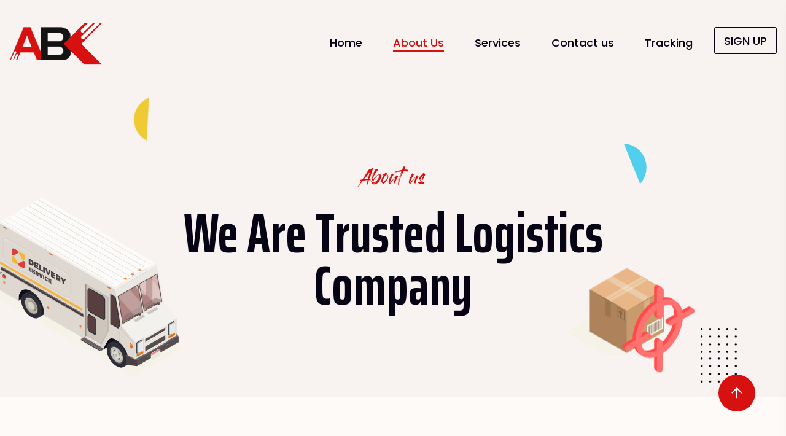

--- FILE ---
content_type: text/html; charset=utf-8
request_url: https://abex.pk/about-us
body_size: 23582
content:


<!DOCTYPE html>

<html xmlns="http://www.w3.org/1999/xhtml">
<head><meta charset="utf-8" /><meta http-equiv="x-ua-compatible" content="ie=edge" /><title>
	About Us | ABEX Express & Logistics
</title><meta name="description" /><meta name="viewport" content="width=device-width, initial-scale=1" /><link rel="shortcut icon" type="image/x-icon" href="assets/img/favicon.png" />
    <!-- Place favicon.ico in the root directory -->

    <!-- CSS here -->
    <link rel="stylesheet" href="assets/css/bootstrap.min.css" /><link rel="stylesheet" href="assets/css/owl.carousel.min.css" /><link rel="stylesheet" href="assets/css/animate.css" /><link rel="stylesheet" href="assets/css/magnific-popup.css" /><link rel="stylesheet" href="assets/css/all.min.css" /><link rel="stylesheet" href="assets/css/font.css" /><link rel="stylesheet" href="assets/css/metisMenu.css" /><link rel="stylesheet" href="assets/css/nice-select.css" /><link rel="stylesheet" href="assets/css/spacing.css" /><link rel="stylesheet" href="assets/css/main.css" /><link href="assets/css/iziToast.css" rel="stylesheet" />
    <script src='assets/js/iziToast.min.js'></script>
    <script src='assets/js/validateAdmin.js'></script>
   <script src='assets/js/vendor/jquery-1.12.4.min.js'></script>
    
</head>
<body>
    <form method="post" action="./about-us" id="form1">
<div class="aspNetHidden">
<input type="hidden" name="__VIEWSTATE" id="__VIEWSTATE" value="OEixZbE95ryiBB/XAPKmGjY/R8CFEDocngAQmp3xTP1PNHrNrr9MnPvIGsU47fTxzJk2SfbddwwPNDz/CXcwqt6gEzgx8kvDf82E3sXexTs=" />
</div>

<div class="aspNetHidden">

	<input type="hidden" name="__VIEWSTATEGENERATOR" id="__VIEWSTATEGENERATOR" value="96F51A67" />
</div>
         <script>
             $(document).ready(function () {
                 var url = window.location.href.replace('#', '');
                 
                 // Will only work if string in href matches with location
                 //$('ul#top-menu a[href="' + url + '"]').parent().addClass('active');

                 // Will also work for relative and absolute hrefs
                 $('ul#top-menu a').filter(function () {
                     return this.href == url;
                 }).parent().addClass('active');                 
             });
        </script>
        <!-- preloader -->
        <div id="preloader">
            <div class="preloader">
                <span></span>
                <span></span>
            </div>
        </div>
        <!-- preloader end  -->
        <!-- header-area start -->
        <header>
            <div id="hideshow-sticky-menu">
                <div id="theme-menu-one" class="main-header-area menu-style-1 pt-20 pb-15">
                    <div class="container-fluid">
                        <div class="row align-items-center">
                            <div class="col-xl-2 col-lg-2 col-6">
                                <div class="logo-img">
                                    <a href='./'>
                                        <img class="img-fluid" src="assets/img/logo/logo.png" alt=""></a>
                                </div>
                            </div>
                            <div class="col-xl-10 col-lg-10 col-6 d-flex align-items-center justify-content-end">
                                <nav id="topheader" class="navbar navbar-expand-lg justify-content-end mr-25">
                                    <div class="nav-container">
                                        <div class="collapse navbar-collapse" id="navbarSupportedContent">
                                            <ul class="navbar-nav list-style-none" id="top-menu">
                                                <li class="nav-item">
                                                    <a class="nav-link" href='./' id="navbarDropdown1" role="button" aria-expanded="false">Home</a>
                                                </li>
                                                <li class="nav-item">
                                                    <a class="nav-link" href='about-us' id="navbarDropdown2" role="button" aria-expanded="false">About Us</a>
                                                </li>
                                                <li class="nav-item">
                                                    <a class="nav-link" href='services' id="navbarDropdow3" role="button" aria-expanded="false">Services</a>
                                                </li>

                                                <li class="nav-item">
                                                    <a class="nav-link" href='contact-us' id="navbarDropdown4" role="button" aria-expanded="false">Contact us</a>
                                                </li>
                                                <li class="nav-item">
                                                    <a class="nav-link" href='track-your-order' id="navbarDropdown5" role="button" aria-expanded="false">Tracking</a>
                                                </li>
                                            </ul>
                                        </div>
                                    </div>
                                </nav>
                                <div class="right-nav d-flex align-items-center justify-content-end">
                                    <div class="hamburger-menu d-md-inline-block d-lg-none text-right mr-15">
                                        <a href="javascript:void(0);">
                                            <i class="far fa-bars"></i>
                                        </a>
                                    </div>
                                    <ul class="list-style-none right-btn d-flex align-items-center">
                                        <li>
                                            <a class="theme_btn theme_btn_border d-none d-xl-inline-block" href='signup'>
                                                <span>SIGN UP</span>
                                            </a>
                                        </li>
                                    </ul>
                                </div>
                            </div>
                        </div>
                    </div>
                </div>
                <!-- /.theme-main-menu -->
            </div>
        </header>
        <!-- header-area end -->
        <!-- slide-bar start -->
        <aside class="slide-bar">
            <div class="close-mobile-menu">
                <a href="javascript:void(0);"><i class="fas fa-times"></i></a>
            </div>

            <!-- side-mobile-menu start -->
            <nav class="side-mobile-menu">
                <ul id="mobile-menu-active">
                    <li><a href='./'>Home</a></li>
                    <li><a href='about-us'>About Us</a></li>
                    <li><a href='services'>Services</a></li>
                    <li><a href='contact-us'>Contact us</a></li>
                    <li><a href='track-your-order'>Tracking</a></li>
                    <li><a href='signup'>Sign Up</a></li>
                </ul>
            </nav>
            <!-- side-mobile-menu end -->
        </aside>
        <div class="body-overlay"></div>
        <!-- slide-bar end -->
        <main>
        
    <!--slider-area start-->
        <section class="page-title-area grey-bg pt-280 pb-130 pt-lg-200 pt-md-160 pb-md-120 pt-xs-160 pb-xs-90">
            <img class="page-shape shape_01 d-none d-xxl-inline-block" src="assets/img/line/line-11.png" alt="Page Shape">
            <img class="page-shape shape_04 d-none d-md-inline-block" src="assets/img/shape/orange-1.svg" alt="Page Shape">
            <img class="page-shape shape_05 d-none d-xxl-inline-block" src="assets/img/shape/round-line-a.svg" alt="Page Shape">
            <img class="page-shape shape_06 d-none d-lg-inline-block" src="assets/img/shape/berry-1.svg" alt="Page Shape">
            <img class="page-shape shape_07 d-none d-lg-inline-block" src="assets/img/slider/truck.svg" alt="Page Shape">
            <img class="page-shape shape_08 d-none d-lg-inline-block" src="assets/img/shape/dot-a.svg" alt="Page Shape">
            <img class="page-shape shape_09 d-none d-lg-inline-block" src="assets/img/slider/nav-box.svg" alt="Page Shape">
            <div class="container">
                <div class="row justify-content-center">
                    <div class="col-xl-8">
                        <div class="page-title-wrapper text-center">
                            <h4 class="styled-text theme-color mb-30">About us</h4>
                            <h5 class="h1 page-title">We Are Trusted Logistics Company</h5>
                        </div>
                    </div>
                </div>
            </div>
        </section>
        <!--slider-area end-->
        <!--why-chose-us start-->
        <section class="why-chose-us shape-style position-relative">
            <div class="grey-bg-soft why-chose-us-bg position-relative pt-115 pt-lg-40 pt-md-60 pt-xs-60 pb-100">
                <img class="chose-shape cshape-3 d-none d-xl-inline-block" src="assets/img/shape/dot-a.svg" alt="">
                <img class="chose-shape cshape-4 d-none d-lg-inline-block" src="assets/img/chose/big-truck.svg" alt="">
                <img class="chose-shape cshape-5 d-none d-md-inline-block" src="assets/img/chose/big-truck.svg" alt="">
                <div class="container">
                    <div class="row align-items-center">
                        <div class="col-xl-4 col-lg-6">
                            <div class="chose-img-wrapper mb-30">
                                <img class="big-img" src="assets/img/chose/chose1.jpg" alt="">
                                <img class="chose-shape cshape-1" src="assets/img/shape/orange-3.svg" alt="">
                                <img class="chose-shape cshape-2" src="assets/img/shape/dot-b.svg" alt="">
                            </div>
                        </div>
                        <div class="col-xl-8 col-lg-6">
                            <div class="chose-wrapper white-bg pt-110 pr-65 pb-55 pl-115 mb-30">
                                <div class="section-title pr-65">
                                    <h6 class="mb-25">Why should you choose Opic</h6>
                                    <h2>The fastest, easiest way to get products to your customers.</h2>
                                </div>                                
                                <p>Lorem ipsum dolor sit amet, consectetur adipisicing elit sed do eiusmod tempor incididunt ut labore.</p>
                                
                            </div>
                        </div>
                    </div><!--/.row-->
                </div><!--/.container-->
            </div>
        </section>
        <!--onestop-mangement start-->
        <section class="onestop-management pt-120 pb-90 pt-lg-80 pb-lg-50 pt-md-60 pb-md-30 pt-xs-60 pb-xs-30">
            <img class="manage-shape manage-1 d-none d-lg-inline-block" src="assets/img/line/line-baby-1.svg" alt="">
            <img class="manage-shape manage-2 d-none d-md-inline-block" src="assets/img/shape/box-1.svg" alt="">
            <img class="manage-shape manage-3 d-none d-lg-inline-block" src="assets/img/line/line-3.svg" alt="">
            <div class="container">
                <div class="row align-items-center">
                    <div class="col-lg-6">
                        <div class="section-title management-title pr-30">
                            <h2>One place to manage all your shipments and tasks</h2>
                            <p>We have the capability to tailor solutions for individual businesses by moulding our comprehensive range of services.</p>
                        </div>
                    </div>
                    <div class="col-lg-6 trusted-area pl-60">
                        <div class="row">
                            <div class="col-lg-6 col-md-8 col-12">
                                <div class="row-count-content">
                                     <div class="row-count-one">
                                        <div class="counter-box cb-1 wow fadeInUp2 animated" data-wow-delay="0.1s">
                                            <h2><span class="counter">100</span>k<b>+</b></h2>
                                            <h3>Brands Trust</h3>
                                            <p>Brands that trust opic</p>
                                        </div>
                                    </div>
                                    <div class="row-count-two">
                                        <div class="counter-box sky-blue-bg wow fadeInUp2 animated" data-wow-delay="0.2s">
                                            <h2><span class="counter">1100</span><b>+</b></h2>
                                            <h3>World wide</h3>
                                            <p>More worldwide user</p>
                                        </div>
                                    </div>
                                </div>
                            </div>
                            <div class="col-lg-6 col-md-4 col-sm-6 col-12">
                                <div class="counter-box cb-3 mt-140 wow fadeInUp2 animated" data-wow-delay="0.3s">
                                    <h2><span class="counter">5.8</span>k<b>+</b></h2>
                                    <h3>Products Transport</h3>
                                    <p>Tons of Products</p>
                                </div>
                            </div>
                        </div>
                    </div>
                </div><!--/.row-->
            </div><!--/.container-->
        </section>
        <!--onestop-mangement end-->                  
        <!--shipping-discount start-->
        <section class="shipping-discount position-relative fix pt-75 pb-120 pb-lg-50 pt-md-60 pb-md-30 pt-xs-60 pb-xs-30">
            <img class="shipping-shape sshape-1 d-none d-md-inline-block" src="assets/img/shape/box-2.svg" alt="">            
            <div class="container">
                <div class="row align-items-center">
                    <div class="col-lg-6">
                        <div class="section-title text-start mb-30">
                            <h2 class="mb-30">Vision</h2>
                            <p class="sect-title mb-50">Shipping costs are the #1 reason for shopping cart abandonment. If you want to compete in the eCommerce space, you’re going to need to have the best shipping rates possible.</p>                            
                        </div>
                    </div>
                   <div class="col-lg-6">
                       <div class="shipping-img-box text-center mb-30">
                           <img class="img-one d-none d-md-inline-block" src="assets/img/shipping/black-sun.svg" alt="shipping img">
                           <div class="bi-cycle pos-rel">
                               <img class="img-two" src="assets/img/shipping/men-frame.svg" alt="shipping img">
                               <img class="img-three" src="assets/img/shipping/ring-1.svg" alt="shipping img">
                               <img class="img-four" src="assets/img/shipping/ring-2.svg" alt="shipping img">
                               <img class="img-five" src="assets/img/shipping/plater-1.svg" alt="shipping img">
                           </div>
                       </div>
                   </div>
                </div><!--/.row-->
            </div><!--/.container-->
        </section>
        <!--shipping-discount end-->

        <!--shipping-discount start-->
        <section class="shipping-discount position-relative fix pt-75 pb-120 pb-lg-50 pt-md-60 pb-md-30 pt-xs-60 pb-xs-30">
            <img class="shipping-shape sshape-1 d-none d-md-inline-block" src="assets/img/shape/box-2.svg" alt="">            
            <div class="container">
                <div class="row align-items-center">                    
                   <div class="col-lg-6">
                       <div class="shipping-img-box text-center mb-30">
                           <img class="img-one d-none d-md-inline-block" src="assets/img/shipping/black-sun.svg" alt="shipping img">
                           <div class="bi-cycle pos-rel">
                               <img class="img-two" src="assets/img/shipping/men-frame.svg" alt="shipping img">
                               <img class="img-three" src="assets/img/shipping/ring-1.svg" alt="shipping img">
                               <img class="img-four" src="assets/img/shipping/ring-2.svg" alt="shipping img">
                               <img class="img-five" src="assets/img/shipping/plater-1.svg" alt="shipping img">
                           </div>
                       </div>
                   </div>
                   <div class="col-lg-6">
                    <div class="section-title text-start mb-30">
                        <h2 class="mb-30">Mission</h2>
                        <p class="sect-title mb-50">Shipping costs are the #1 reason for shopping cart abandonment. If you want to compete in the eCommerce space, you’re going to need to have the best shipping rates possible.</p>                            
                    </div>
                </div>
                </div><!--/.row-->
            </div><!--/.container-->
        </section>
        <!--shipping-discount end-->

            </main>
        <!--footer-area start-->
        <footer class="footer-area sky-blue-bg-soft pos-rel pt-100 pt-lg-80 pt-md-60 pt-xs-60 fix">
            <img class="fot-shape f-shape1 d-none d-xxl-inline-block" src="assets/img/line/line-5.svg" alt="Line Shape">
            <img class="fot-shape f-shape2  d-none d-lg-inline-block" src="assets/img/shape/round-line-black-1.svg" alt="Black Round Shape">
            <img class="fot-shape f-shape4 d-none d-md-inline-block" src="assets/img/shape/orange-4.svg" alt="Dot Shape">
            <div class="container">
                <div class="row borders-grey pb-30">
                    <div class="col-xl-3 col-lg-4 col-md-6  wow fadeInUp2 animated" data-wow-delay='.1s'>
                        <div class="footer__widget mb-30">
                            <div class="footer-log">
                                <a href='./' class="logo">
                                    <img src="assets/img/logo/logo.png" alt="">
                                </a>
                            </div>
                            <div class="social-links footer__social mb-25">
                                <a href="#"><i class="fab fa-facebook-f"></i></a>
                                <a href="#"><i class="fab fa-instagram"></i></a>
                                <a href="#"><i class="fab fa-linkedin-in"></i></a>
                            </div>
                            <span class="addres-details mb-25">R-29 Green Park City Landhi Quaidabad, Main National Highway near Abbot Pharmacy</span>
                        </div>
                    </div>
                    <div class="col-xl-3 col-lg-4 col-md-6 wow fadeInUp2 animated" data-wow-delay='.3s'>
                        <div class="footer__widget mb-30 pl-40 pl-md-0 pl-xs-0">
                            <h4 class="widget-title mb-30">Services</h4>
                            <ul class="fot-list">
                                <li><a href="javascript:;">Ecommerce Solutions</a></li>
                                <li><a href="javascript:;">Express Cargo</a></li>
                                <li><a href="javascript:;">Wearhousing Solution</a></li>
                                <li><a href="javascript:;">Transportation Services</a></li>
                                <li><a href="javascript:;">Retail Services</a></li>
                            </ul>
                        </div>
                    </div>
                    <div class="col-xl-3 col-lg-4 col-md-6  wow fadeInUp2 animated" data-wow-delay='.5s'>
                        <div class="footer__widget mb-25">
                            <h4 class="widget-title mb-30">Quick Links</h4>
                            <ul class="fot-list">
                                <li><a href='./'>Home</a></li>
                                <li><a href='about-us'>About Us</a></li>
                                <li><a href='services'>Services</a></li>
                                <li><a href='contact-us'>Contact us</a></li>
                                <li><a href='track-your-order'>Tracking</a></li>
                                <li><a href="#">Careers</a></li>
                            </ul>
                        </div>
                    </div>
                    <div class="col-xl-3 col-lg-6 col-md-6  wow fadeInUp2 animated" data-wow-delay='.7s'>
                        <div class="footer__widget mb-30">
                            <h4 class="widget-title mb-30">About</h4>
                            <span class="addres-details mb-25">Subscribe our newsletter to get the latest news & updates.</span>
                        </div>
                    </div>
                </div>
                <div class="copy-right-area pt-50">
                    <div class="row align-items-center">
                        <div class="col-lg-6 col-md-7">
                            <div class="copyright mb-45 text-start text-md-start">
                                <p>© <a href='./'>ABEX</a> Copyright 2023 All Right Reserved</p>
                            </div>
                        </div>
                        <div class="col-lg-6 col-md-5 text-md-end">
                            <div class="footer__widget mb-25">
                                <ul class="fot-list d-inline-block">
                                    <li><a href="#">Privacy Policy</a></li>
                                    <li><a href="#">Terms & Conditions</a></li>
                                </ul>
                            </div>
                        </div>
                    </div>
                </div>
            </div>
        </footer>
        <!--footer-area end-->
        
        <a class="scrollUp" href="#"><i class="far fa-arrow-up"></i></a>

        <!-- JS here -->
        <script src='assets/js/vendor/modernizr-3.5.0.min.js'></script>
        
        <script src='assets/js/popper.min.js'></script>
        <script src='assets/js/bootstrap.min.js'></script>
        <script src='assets/js/owl.carousel.min.js'></script>
        <script src='assets/js/isotope.pkgd.min.js'></script>
        <script src='assets/js/metisMenu.min.js'></script>
        <script src='assets/js/jquery.nice-select.js'></script>
        <script src='assets/js/wow.min.js'></script>
        <script src='assets/js/jquery.counterup.min.js'></script>
        <script src='assets/js/waypoints.min.js'></script>
        <script src='assets/js/imagesloaded.pkgd.min.js'></script>
        <script src='assets/js/jquery.magnific-popup.min.js'></script>
        <script src='assets/js/main.js'></script>
    </form>

</body>
</html>


--- FILE ---
content_type: text/css
request_url: https://abex.pk/assets/css/spacing.css
body_size: 148183
content:
/* Margin Top */
.mt-5 {
  margin-top: 5px;
}

.mt-10 {
  margin-top: 10px;
}

.mt-15 {
  margin-top: 15px;
}

.mt-20 {
  margin-top: 20px;
}

.mt-25 {
  margin-top: 25px;
}

.mt-30 {
  margin-top: 30px;
}

.mt-35 {
  margin-top: 35px;
}

.mt-40 {
  margin-top: 40px;
}

.mt-45 {
  margin-top: 45px;
}

.mt-50 {
  margin-top: 50px;
}

.mt-55 {
  margin-top: 55px;
}

.mt-60 {
  margin-top: 60px;
}

.mt-65 {
  margin-top: 65px;
}

.mt-70 {
  margin-top: 70px;
}

.mt-75 {
  margin-top: 75px;
}

.mt-80 {
  margin-top: 80px;
}

.mt-85 {
  margin-top: 85px;
}

.mt-90 {
  margin-top: 90px;
}

.mt-95 {
  margin-top: 95px;
}

.mt-100 {
  margin-top: 100px;
}

.mt-105 {
  margin-top: 105px;
}

.mt-110 {
  margin-top: 110px;
}

.mt-115 {
  margin-top: 115px;
}

.mt-120 {
  margin-top: 120px;
}

.mt-125 {
  margin-top: 125px;
}

.mt-130 {
  margin-top: 130px;
}

.mt-135 {
  margin-top: 135px;
}

.mt-140 {
  margin-top: 140px;
}

.mt-145 {
  margin-top: 145px;
}

.mt-150 {
  margin-top: 150px;
}

.mt-155 {
  margin-top: 155px;
}

.mt-160 {
  margin-top: 160px;
}

.mt-165 {
  margin-top: 165px;
}

.mt-170 {
  margin-top: 170px;
}

.mt-175 {
  margin-top: 175px;
}

.mt-180 {
  margin-top: 180px;
}

.mt-185 {
  margin-top: 185px;
}

.mt-190 {
  margin-top: 190px;
}

.mt-195 {
  margin-top: 195px;
}

.mt-200 {
  margin-top: 200px;
}

.mt-205 {
  margin-top: 205px;
}

.mt-210 {
  margin-top: 210px;
}

.mt-215 {
  margin-top: 215px;
}

.mt-220 {
  margin-top: 220px;
}

.mt-225 {
  margin-top: 225px;
}

.mt-230 {
  margin-top: 230px;
}

.mt-235 {
  margin-top: 235px;
}

.mt-240 {
  margin-top: 240px;
}

.mt-245 {
  margin-top: 245px;
}

.mt-250 {
  margin-top: 250px;
}

.mt-255 {
  margin-top: 255px;
}

.mt-260 {
  margin-top: 260px;
}

.mt-265 {
  margin-top: 265px;
}

.mt-270 {
  margin-top: 270px;
}

.mt-275 {
  margin-top: 275px;
}

.mt-280 {
  margin-top: 280px;
}

.mt-285 {
  margin-top: 285px;
}

.mt-290 {
  margin-top: 290px;
}

.mt-295 {
  margin-top: 295px;
}

.mt-300 {
  margin-top: 300px;
}

.mt-305 {
  margin-top: 305px;
}

.mt-310 {
  margin-top: 310px;
}

.mt-315 {
  margin-top: 315px;
}

.mt-320 {
  margin-top: 320px;
}

.mt-325 {
  margin-top: 325px;
}

.mt--5 {
  margin-top: -5px;
}

.mt--10 {
  margin-top: -10px;
}

.mt--15 {
  margin-top: -15px;
}

.mt--20 {
  margin-top: -20px;
}

.mt--25 {
  margin-top: -25px;
}

.mt--30 {
  margin-top: -30px;
}

.mt--35 {
  margin-top: -35px;
}

.mt--40 {
  margin-top: -40px;
}

.mt--45 {
  margin-top: -45px;
}

.mt--50 {
  margin-top: -50px;
}

.mt--55 {
  margin-top: -55px;
}

.mt--60 {
  margin-top: -60px;
}

.mt--65 {
  margin-top: -65px;
}

.mt--70 {
  margin-top: -70px;
}

.mt--75 {
  margin-top: -75px;
}

.mt--80 {
  margin-top: -80px;
}

.mt--85 {
  margin-top: -85px;
}

.mt--90 {
  margin-top: -90px;
}

.mt--95 {
  margin-top: -95px;
}

.mt--100 {
  margin-top: -100px;
}

.mt--105 {
  margin-top: -105px;
}

.mt--110 {
  margin-top: -110px;
}

.mt--115 {
  margin-top: -115px;
}

.mt--120 {
  margin-top: -120px;
}

.mt--125 {
  margin-top: -125px;
}

.mt--130 {
  margin-top: -130px;
}

.mt--135 {
  margin-top: -135px;
}

.mt--140 {
  margin-top: -140px;
}

.mt--145 {
  margin-top: -145px;
}

.mt--150 {
  margin-top: -150px;
}

.mt--155 {
  margin-top: -155px;
}

.mt--160 {
  margin-top: -160px;
}

.mt--165 {
  margin-top: -165px;
}

.mt--170 {
  margin-top: -170px;
}

.mt--175 {
  margin-top: -175px;
}

.mt--180 {
  margin-top: -180px;
}

.mt--185 {
  margin-top: -185px;
}

.mt--190 {
  margin-top: -190px;
}

.mt--195 {
  margin-top: -195px;
}

.mt--200 {
  margin-top: -200px;
}

.mt--205 {
  margin-top: -205px;
}

.mt--210 {
  margin-top: -210px;
}

.mt--215 {
  margin-top: -215px;
}

.mt--220 {
  margin-top: -220px;
}

.mt--225 {
  margin-top: -225px;
}

.mt--230 {
  margin-top: -230px;
}

.mt--235 {
  margin-top: -235px;
}

.mt--240 {
  margin-top: -240px;
}

.mt--245 {
  margin-top: -245px;
}

.mt--250 {
  margin-top: -250px;
}

.mt--255 {
  margin-top: -255px;
}

.mt--260 {
  margin-top: -260px;
}

.mt--265 {
  margin-top: -265px;
}

.mt--270 {
  margin-top: -270px;
}

.mt--275 {
  margin-top: -275px;
}

.mt--280 {
  margin-top: -280px;
}

.mt--285 {
  margin-top: -285px;
}

.mt--290 {
  margin-top: -290px;
}

.mt--295 {
  margin-top: -295px;
}

.mt--300 {
  margin-top: -300px;
}

.mt--305 {
  margin-top: -305px;
}

.mt--310 {
  margin-top: -310px;
}

.mt--315 {
  margin-top: -315px;
}

.mt--320 {
  margin-top: -320px;
}

.mt--325 {
  margin-top: -325px;
}

/* Margin Bottom */
.mb-5 {
  margin-bottom: 5px;
}

.mb-10 {
  margin-bottom: 10px;
}

.mb-15 {
  margin-bottom: 15px;
}

.mb-20 {
  margin-bottom: 20px;
}

.mb-25 {
  margin-bottom: 25px;
}

.mb-30 {
  margin-bottom: 30px;
}

.mb-35 {
  margin-bottom: 35px;
}

.mb-40 {
  margin-bottom: 40px;
}

.mb-45 {
  margin-bottom: 45px;
}

.mb-50 {
  margin-bottom: 50px;
}

.mb-55 {
  margin-bottom: 55px;
}

.mb-60 {
  margin-bottom: 60px;
}

.mb-65 {
  margin-bottom: 65px;
}

.mb-70 {
  margin-bottom: 70px;
}

.mb-75 {
  margin-bottom: 75px;
}

.mb-80 {
  margin-bottom: 80px;
}

.mb-85 {
  margin-bottom: 85px;
}

.mb-90 {
  margin-bottom: 90px;
}

.mb-95 {
  margin-bottom: 95px;
}

.mb-100 {
  margin-bottom: 100px;
}

.mb-105 {
  margin-bottom: 105px;
}

.mb-110 {
  margin-bottom: 110px;
}

.mb-115 {
  margin-bottom: 115px;
}

.mb-120 {
  margin-bottom: 120px;
}

.mb-125 {
  margin-bottom: 125px;
}

.mb-130 {
  margin-bottom: 130px;
}

.mb-135 {
  margin-bottom: 135px;
}

.mb-140 {
  margin-bottom: 140px;
}

.mb-145 {
  margin-bottom: 145px;
}

.mb-150 {
  margin-bottom: 150px;
}

.mb-155 {
  margin-bottom: 155px;
}

.mb-160 {
  margin-bottom: 160px;
}

.mb-165 {
  margin-bottom: 165px;
}

.mb-170 {
  margin-bottom: 170px;
}

.mb-175 {
  margin-bottom: 175px;
}

.mb-180 {
  margin-bottom: 180px;
}

.mb-185 {
  margin-bottom: 185px;
}

.mb-190 {
  margin-bottom: 190px;
}

.mb-195 {
  margin-bottom: 195px;
}

.mb-200 {
  margin-bottom: 200px;
}

.mb-205 {
  margin-bottom: 205px;
}

.mb-210 {
  margin-bottom: 210px;
}

.mb-215 {
  margin-bottom: 215px;
}

.mb-220 {
  margin-bottom: 220px;
}

.mb-225 {
  margin-bottom: 225px;
}

.mb-230 {
  margin-bottom: 230px;
}

.mb-235 {
  margin-bottom: 235px;
}

.mb-240 {
  margin-bottom: 240px;
}

.mb-245 {
  margin-bottom: 245px;
}

.mb-250 {
  margin-bottom: 250px;
}

.mb-255 {
  margin-bottom: 255px;
}

.mb-260 {
  margin-bottom: 260px;
}

.mb-265 {
  margin-bottom: 265px;
}

.mb-270 {
  margin-bottom: 270px;
}

.mb-275 {
  margin-bottom: 275px;
}

.mb-280 {
  margin-bottom: 280px;
}

.mb-285 {
  margin-bottom: 285px;
}

.mb-290 {
  margin-bottom: 290px;
}

.mb-295 {
  margin-bottom: 295px;
}

.mb-300 {
  margin-bottom: 300px;
}

.mb-305 {
  margin-bottom: 305px;
}

.mb-310 {
  margin-bottom: 310px;
}

.mb-315 {
  margin-bottom: 315px;
}

.mb-320 {
  margin-bottom: 320px;
}

.mb-325 {
  margin-bottom: 325px;
}

.mb--5 {
  margin-bottom: -5px;
}

.mb--10 {
  margin-bottom: -10px;
}

.mb--15 {
  margin-bottom: -15px;
}

.mb--20 {
  margin-bottom: -20px;
}

.mb--25 {
  margin-bottom: -25px;
}

.mb--30 {
  margin-bottom: -30px;
}

.mb--35 {
  margin-bottom: -35px;
}

.mb--40 {
  margin-bottom: -40px;
}

.mb--45 {
  margin-bottom: -45px;
}

.mb--50 {
  margin-bottom: -50px;
}

.mb--55 {
  margin-bottom: -55px;
}

.mb--60 {
  margin-bottom: -60px;
}

.mb--65 {
  margin-bottom: -65px;
}

.mb--70 {
  margin-bottom: -70px;
}

.mb--75 {
  margin-bottom: -75px;
}

.mb--80 {
  margin-bottom: -80px;
}

.mb--85 {
  margin-bottom: -85px;
}

.mb--90 {
  margin-bottom: -90px;
}

.mb--95 {
  margin-bottom: -95px;
}

.mb--100 {
  margin-bottom: -100px;
}

.mb--105 {
  margin-bottom: -105px;
}

.mb--110 {
  margin-bottom: -110px;
}

.mb--115 {
  margin-bottom: -115px;
}

.mb--120 {
  margin-bottom: -120px;
}

.mb--125 {
  margin-bottom: -125px;
}

.mb--130 {
  margin-bottom: -130px;
}

.mb--135 {
  margin-bottom: -135px;
}

.mb--140 {
  margin-bottom: -140px;
}

.mb--145 {
  margin-bottom: -145px;
}

.mb--150 {
  margin-bottom: -150px;
}

.mb--155 {
  margin-bottom: -155px;
}

.mb--160 {
  margin-bottom: -160px;
}

.mb--165 {
  margin-bottom: -165px;
}

.mb--170 {
  margin-bottom: -170px;
}

.mb--175 {
  margin-bottom: -175px;
}

.mb--180 {
  margin-bottom: -180px;
}

.mb--185 {
  margin-bottom: -185px;
}

.mb--190 {
  margin-bottom: -190px;
}

.mb--195 {
  margin-bottom: -195px;
}

.mb--200 {
  margin-bottom: -200px;
}

.mb--205 {
  margin-bottom: -205px;
}

.mb--210 {
  margin-bottom: -210px;
}

.mb--215 {
  margin-bottom: -215px;
}

.mb--220 {
  margin-bottom: -220px;
}

.mb--225 {
  margin-bottom: -225px;
}

.mb--230 {
  margin-bottom: -230px;
}

.mb--235 {
  margin-bottom: -235px;
}

.mb--240 {
  margin-bottom: -240px;
}

.mb--245 {
  margin-bottom: -245px;
}

.mb--250 {
  margin-bottom: -250px;
}

.mb--255 {
  margin-bottom: -255px;
}

.mb--260 {
  margin-bottom: -260px;
}

.mb--265 {
  margin-bottom: -265px;
}

.mb--270 {
  margin-bottom: -270px;
}

.mb--275 {
  margin-bottom: -275px;
}

.mb--280 {
  margin-bottom: -280px;
}

.mb--285 {
  margin-bottom: -285px;
}

.mb--290 {
  margin-bottom: -290px;
}

.mb--295 {
  margin-bottom: -295px;
}

.mb--300 {
  margin-bottom: -300px;
}

.mb--305 {
  margin-bottom: -305px;
}

.mb--310 {
  margin-bottom: -310px;
}

.mb--315 {
  margin-bottom: -315px;
}

.mb--320 {
  margin-bottom: -320px;
}

.mb--325 {
  margin-bottom: -325px;
}

/* Margin Left */
.ml-5 {
  margin-left: 5px;
}

.ml-10 {
  margin-left: 10px;
}

.ml-15 {
  margin-left: 15px;
}

.ml-20 {
  margin-left: 20px;
}

.ml-25 {
  margin-left: 25px;
}

.ml-30 {
  margin-left: 30px;
}

.ml-35 {
  margin-left: 35px;
}

.ml-40 {
  margin-left: 40px;
}

.ml-45 {
  margin-left: 45px;
}

.ml-50 {
  margin-left: 50px;
}

.ml-55 {
  margin-left: 55px;
}

.ml-60 {
  margin-left: 60px;
}

.ml-65 {
  margin-left: 65px;
}

.ml-70 {
  margin-left: 70px;
}

.ml-75 {
  margin-left: 75px;
}

.ml-80 {
  margin-left: 80px;
}

.ml-85 {
  margin-left: 85px;
}

.ml-90 {
  margin-left: 90px;
}

.ml-95 {
  margin-left: 95px;
}

.ml-100 {
  margin-left: 100px;
}

.ml-105 {
  margin-left: 105px;
}

.ml-110 {
  margin-left: 110px;
}

.ml-115 {
  margin-left: 115px;
}

.ml-120 {
  margin-left: 120px;
}

.ml-125 {
  margin-left: 125px;
}

.ml-130 {
  margin-left: 130px;
}

.ml-135 {
  margin-left: 135px;
}

.ml-140 {
  margin-left: 140px;
}

.ml-145 {
  margin-left: 145px;
}

.ml-150 {
  margin-left: 150px;
}

.ml-155 {
  margin-left: 155px;
}

.ml-160 {
  margin-left: 160px;
}

.ml-165 {
  margin-left: 165px;
}

.ml-170 {
  margin-left: 170px;
}

.ml-175 {
  margin-left: 175px;
}

.ml-180 {
  margin-left: 180px;
}

.ml-185 {
  margin-left: 185px;
}

.ml-190 {
  margin-left: 190px;
}

.ml-195 {
  margin-left: 195px;
}

.ml-200 {
  margin-left: 200px;
}

.ml-205 {
  margin-left: 205px;
}

.ml-210 {
  margin-left: 210px;
}

.ml-215 {
  margin-left: 215px;
}

.ml-220 {
  margin-left: 220px;
}

.ml-225 {
  margin-left: 225px;
}

.ml-230 {
  margin-left: 230px;
}

.ml-235 {
  margin-left: 235px;
}

.ml-240 {
  margin-left: 240px;
}

.ml-245 {
  margin-left: 245px;
}

.ml-250 {
  margin-left: 250px;
}

.ml-255 {
  margin-left: 255px;
}

.ml-260 {
  margin-left: 260px;
}

.ml-265 {
  margin-left: 265px;
}

.ml-270 {
  margin-left: 270px;
}

.ml-275 {
  margin-left: 275px;
}

.ml-280 {
  margin-left: 280px;
}

.ml-285 {
  margin-left: 285px;
}

.ml-290 {
  margin-left: 290px;
}

.ml-295 {
  margin-left: 295px;
}

.ml-300 {
  margin-left: 300px;
}

.ml-305 {
  margin-left: 305px;
}

.ml-310 {
  margin-left: 310px;
}

.ml-315 {
  margin-left: 315px;
}

.ml-320 {
  margin-left: 320px;
}

.ml-325 {
  margin-left: 325px;
}

/* Margin Right */
.mr-5 {
  margin-right: 5px;
}

.mr-10 {
  margin-right: 10px;
}

.mr-15 {
  margin-right: 15px;
}

.mr-20 {
  margin-right: 20px;
}

.mr-25 {
  margin-right: 25px;
}

.mr-30 {
  margin-right: 30px;
}

.mr-35 {
  margin-right: 35px;
}

.mr-40 {
  margin-right: 40px;
}

.mr-45 {
  margin-right: 45px;
}

.mr-50 {
  margin-right: 50px;
}

.mr-55 {
  margin-right: 55px;
}

.mr-60 {
  margin-right: 60px;
}

.mr-65 {
  margin-right: 65px;
}

.mr-70 {
  margin-right: 70px;
}

.mr-75 {
  margin-right: 75px;
}

.mr-80 {
  margin-right: 80px;
}

.mr-85 {
  margin-right: 85px;
}

.mr-90 {
  margin-right: 90px;
}

.mr-95 {
  margin-right: 95px;
}

.mr-100 {
  margin-right: 100px;
}

.mr-105 {
  margin-right: 105px;
}

.mr-110 {
  margin-right: 110px;
}

.mr-115 {
  margin-right: 115px;
}

.mr-120 {
  margin-right: 120px;
}

.mr-125 {
  margin-right: 125px;
}

.mr-130 {
  margin-right: 130px;
}

.mr-135 {
  margin-right: 135px;
}

.mr-140 {
  margin-right: 140px;
}

.mr-145 {
  margin-right: 145px;
}

.mr-150 {
  margin-right: 150px;
}

.mr-155 {
  margin-right: 155px;
}

.mr-160 {
  margin-right: 160px;
}

.mr-165 {
  margin-right: 165px;
}

.mr-170 {
  margin-right: 170px;
}

.mr-175 {
  margin-right: 175px;
}

.mr-180 {
  margin-right: 180px;
}

.mr-185 {
  margin-right: 185px;
}

.mr-190 {
  margin-right: 190px;
}

.mr-195 {
  margin-right: 195px;
}

.mr-200 {
  margin-right: 200px;
}

.mr-205 {
  margin-right: 205px;
}

.mr-210 {
  margin-right: 210px;
}

.mr-215 {
  margin-right: 215px;
}

.mr-220 {
  margin-right: 220px;
}

.mr-225 {
  margin-right: 225px;
}

.mr-230 {
  margin-right: 230px;
}

.mr-235 {
  margin-right: 235px;
}

.mr-240 {
  margin-right: 240px;
}

.mr-245 {
  margin-right: 245px;
}

.mr-250 {
  margin-right: 250px;
}

.mr-255 {
  margin-right: 255px;
}

.mr-260 {
  margin-right: 260px;
}

.mr-265 {
  margin-right: 265px;
}

.mr-270 {
  margin-right: 270px;
}

.mr-275 {
  margin-right: 275px;
}

.mr-280 {
  margin-right: 280px;
}

.mr-285 {
  margin-right: 285px;
}

.mr-290 {
  margin-right: 290px;
}

.mr-295 {
  margin-right: 295px;
}

.mr-300 {
  margin-right: 300px;
}

.mr-305 {
  margin-right: 305px;
}

.mr-310 {
  margin-right: 310px;
}

.mr-315 {
  margin-right: 315px;
}

.mr-320 {
  margin-right: 320px;
}

.mr-325 {
  margin-right: 325px;
}

/* Margin LG */
@media (min-width: 992px) and (max-width: 1200px) {
  .mt-lg-5 {
    margin-top: 5px;
  }
  .mt-lg-10 {
    margin-top: 10px;
  }
  .mt-lg-15 {
    margin-top: 15px;
  }
  .mt-lg-20 {
    margin-top: 20px;
  }
  .mt-lg-25 {
    margin-top: 25px;
  }
  .mt-lg-30 {
    margin-top: 30px;
  }
  .mt-lg-35 {
    margin-top: 35px;
  }
  .mt-lg-40 {
    margin-top: 40px;
  }
  .mt-lg-45 {
    margin-top: 45px;
  }
  .mt-lg-50 {
    margin-top: 50px;
  }
  .mt-lg-55 {
    margin-top: 55px;
  }
  .mt-lg-60 {
    margin-top: 60px;
  }
  .mt-lg-65 {
    margin-top: 65px;
  }
  .mt-lg-70 {
    margin-top: 70px;
  }
  .mt-lg-75 {
    margin-top: 75px;
  }
  .mt-lg-80 {
    margin-top: 80px;
  }
  .mt-lg-85 {
    margin-top: 85px;
  }
  .mt-lg-90 {
    margin-top: 90px;
  }
  .mt-lg-95 {
    margin-top: 95px;
  }
  .mt-lg-100 {
    margin-top: 100px;
  }
  .mt-lg-105 {
    margin-top: 105px;
  }
  .mt-lg-110 {
    margin-top: 110px;
  }
  .mt-lg-115 {
    margin-top: 115px;
  }
  .mt-lg-120 {
    margin-top: 120px;
  }
  .mt-lg-125 {
    margin-top: 125px;
  }
  .mt-lg-130 {
    margin-top: 130px;
  }
  .mt-lg-135 {
    margin-top: 135px;
  }
  .mt-lg-140 {
    margin-top: 140px;
  }
  .mt-lg-145 {
    margin-top: 145px;
  }
  .mt-lg-150 {
    margin-top: 150px;
  }
  .mt-lg-155 {
    margin-top: 155px;
  }
  .mt-lg-160 {
    margin-top: 160px;
  }
  .mt-lg-165 {
    margin-top: 165px;
  }
  .mt-lg-170 {
    margin-top: 170px;
  }
  .mt-lg-175 {
    margin-top: 175px;
  }
  .mt-lg-180 {
    margin-top: 180px;
  }
  .mt-lg-185 {
    margin-top: 185px;
  }
  .mt-lg-190 {
    margin-top: 190px;
  }
  .mt-lg-195 {
    margin-top: 195px;
  }
  .mt-lg-200 {
    margin-top: 200px;
  }
  .mt-lg-205 {
    margin-top: 205px;
  }
  .mt-lg-210 {
    margin-top: 210px;
  }
  .mt-lg-215 {
    margin-top: 215px;
  }
  .mt-lg-220 {
    margin-top: 220px;
  }
  .mt-lg-225 {
    margin-top: 225px;
  }
  .mt-lg-230 {
    margin-top: 230px;
  }
  .mt-lg-235 {
    margin-top: 235px;
  }
  .mt-lg-240 {
    margin-top: 240px;
  }
  .mt-lg-245 {
    margin-top: 245px;
  }
  .mt-lg-250 {
    margin-top: 250px;
  }
  .mt-lg-255 {
    margin-top: 255px;
  }
  .mt-lg-260 {
    margin-top: 260px;
  }
  .mt-lg-265 {
    margin-top: 265px;
  }
  .mt-lg-270 {
    margin-top: 270px;
  }
  .mt-lg-275 {
    margin-top: 275px;
  }
  .mt-lg-280 {
    margin-top: 280px;
  }
  .mt-lg-285 {
    margin-top: 285px;
  }
  .mt-lg-290 {
    margin-top: 290px;
  }
  .mt-lg-295 {
    margin-top: 295px;
  }
  .mt-lg-300 {
    margin-top: 300px;
  }
  .mt-lg-305 {
    margin-top: 305px;
  }
  .mt-lg-310 {
    margin-top: 310px;
  }
  .mt-lg-315 {
    margin-top: 315px;
  }
  .mt-lg-320 {
    margin-top: 320px;
  }
  .mt-lg-325 {
    margin-top: 325px;
  }
  .mb-lg-5 {
    margin-bottom: 5px;
  }
  .mb-lg-10 {
    margin-bottom: 10px;
  }
  .mb-lg-15 {
    margin-bottom: 15px;
  }
  .mb-lg-20 {
    margin-bottom: 20px;
  }
  .mb-lg-25 {
    margin-bottom: 25px;
  }
  .mb-lg-30 {
    margin-bottom: 30px;
  }
  .mb-lg-35 {
    margin-bottom: 35px;
  }
  .mb-lg-40 {
    margin-bottom: 40px;
  }
  .mb-lg-45 {
    margin-bottom: 45px;
  }
  .mb-lg-50 {
    margin-bottom: 50px;
  }
  .mb-lg-55 {
    margin-bottom: 55px;
  }
  .mb-lg-60 {
    margin-bottom: 60px;
  }
  .mb-lg-65 {
    margin-bottom: 65px;
  }
  .mb-lg-70 {
    margin-bottom: 70px;
  }
  .mb-lg-75 {
    margin-bottom: 75px;
  }
  .mb-lg-80 {
    margin-bottom: 80px;
  }
  .mb-lg-85 {
    margin-bottom: 85px;
  }
  .mb-lg-90 {
    margin-bottom: 90px;
  }
  .mb-lg-95 {
    margin-bottom: 95px;
  }
  .mb-lg-100 {
    margin-bottom: 100px;
  }
  .mb-lg-105 {
    margin-bottom: 105px;
  }
  .mb-lg-110 {
    margin-bottom: 110px;
  }
  .mb-lg-115 {
    margin-bottom: 115px;
  }
  .mb-lg-120 {
    margin-bottom: 120px;
  }
  .mb-lg-125 {
    margin-bottom: 125px;
  }
  .mb-lg-130 {
    margin-bottom: 130px;
  }
  .mb-lg-135 {
    margin-bottom: 135px;
  }
  .mb-lg-140 {
    margin-bottom: 140px;
  }
  .mb-lg-145 {
    margin-bottom: 145px;
  }
  .mb-lg-150 {
    margin-bottom: 150px;
  }
  .mb-lg-155 {
    margin-bottom: 155px;
  }
  .mb-lg-160 {
    margin-bottom: 160px;
  }
  .mb-lg-165 {
    margin-bottom: 165px;
  }
  .mb-lg-170 {
    margin-bottom: 170px;
  }
  .mb-lg-175 {
    margin-bottom: 175px;
  }
  .mb-lg-180 {
    margin-bottom: 180px;
  }
  .mb-lg-185 {
    margin-bottom: 185px;
  }
  .mb-lg-190 {
    margin-bottom: 190px;
  }
  .mb-lg-195 {
    margin-bottom: 195px;
  }
  .mb-lg-200 {
    margin-bottom: 200px;
  }
  .mb-lg-205 {
    margin-bottom: 205px;
  }
  .mb-lg-210 {
    margin-bottom: 210px;
  }
  .mb-lg-215 {
    margin-bottom: 215px;
  }
  .mb-lg-220 {
    margin-bottom: 220px;
  }
  .mb-lg-225 {
    margin-bottom: 225px;
  }
  .mb-lg-230 {
    margin-bottom: 230px;
  }
  .mb-lg-235 {
    margin-bottom: 235px;
  }
  .mb-lg-240 {
    margin-bottom: 240px;
  }
  .mb-lg-245 {
    margin-bottom: 245px;
  }
  .mb-lg-250 {
    margin-bottom: 250px;
  }
  .mb-lg-255 {
    margin-bottom: 255px;
  }
  .mb-lg-260 {
    margin-bottom: 260px;
  }
  .mb-lg-265 {
    margin-bottom: 265px;
  }
  .mb-lg-270 {
    margin-bottom: 270px;
  }
  .mb-lg-275 {
    margin-bottom: 275px;
  }
  .mb-lg-280 {
    margin-bottom: 280px;
  }
  .mb-lg-285 {
    margin-bottom: 285px;
  }
  .mb-lg-290 {
    margin-bottom: 290px;
  }
  .mb-lg-295 {
    margin-bottom: 295px;
  }
  .mb-lg-300 {
    margin-bottom: 300px;
  }
  .mb-lg-305 {
    margin-bottom: 305px;
  }
  .mb-lg-310 {
    margin-bottom: 310px;
  }
  .mb-lg-315 {
    margin-bottom: 315px;
  }
  .mb-lg-320 {
    margin-bottom: 320px;
  }
  .mb-lg-325 {
    margin-bottom: 325px;
  }
  .ml-lg-5 {
    margin-left: 5px;
  }
  .ml-lg-10 {
    margin-left: 10px;
  }
  .ml-lg-15 {
    margin-left: 15px;
  }
  .ml-lg-20 {
    margin-left: 20px;
  }
  .ml-lg-25 {
    margin-left: 25px;
  }
  .ml-lg-30 {
    margin-left: 30px;
  }
  .ml-lg-35 {
    margin-left: 35px;
  }
  .ml-lg-40 {
    margin-left: 40px;
  }
  .ml-lg-45 {
    margin-left: 45px;
  }
  .ml-lg-50 {
    margin-left: 50px;
  }
  .ml-lg-55 {
    margin-left: 55px;
  }
  .ml-lg-60 {
    margin-left: 60px;
  }
  .ml-lg-65 {
    margin-left: 65px;
  }
  .ml-lg-70 {
    margin-left: 70px;
  }
  .ml-lg-75 {
    margin-left: 75px;
  }
  .ml-lg-80 {
    margin-left: 80px;
  }
  .ml-lg-85 {
    margin-left: 85px;
  }
  .ml-lg-90 {
    margin-left: 90px;
  }
  .ml-lg-95 {
    margin-left: 95px;
  }
  .ml-lg-100 {
    margin-left: 100px;
  }
  .ml-lg-105 {
    margin-left: 105px;
  }
  .ml-lg-110 {
    margin-left: 110px;
  }
  .ml-lg-115 {
    margin-left: 115px;
  }
  .ml-lg-120 {
    margin-left: 120px;
  }
  .ml-lg-125 {
    margin-left: 125px;
  }
  .ml-lg-130 {
    margin-left: 130px;
  }
  .ml-lg-135 {
    margin-left: 135px;
  }
  .ml-lg-140 {
    margin-left: 140px;
  }
  .ml-lg-145 {
    margin-left: 145px;
  }
  .ml-lg-150 {
    margin-left: 150px;
  }
  .ml-lg-155 {
    margin-left: 155px;
  }
  .ml-lg-160 {
    margin-left: 160px;
  }
  .ml-lg-165 {
    margin-left: 165px;
  }
  .ml-lg-170 {
    margin-left: 170px;
  }
  .ml-lg-175 {
    margin-left: 175px;
  }
  .ml-lg-180 {
    margin-left: 180px;
  }
  .ml-lg-185 {
    margin-left: 185px;
  }
  .ml-lg-190 {
    margin-left: 190px;
  }
  .ml-lg-195 {
    margin-left: 195px;
  }
  .ml-lg-200 {
    margin-left: 200px;
  }
  .ml-lg-205 {
    margin-left: 205px;
  }
  .ml-lg-210 {
    margin-left: 210px;
  }
  .ml-lg-215 {
    margin-left: 215px;
  }
  .ml-lg-220 {
    margin-left: 220px;
  }
  .ml-lg-225 {
    margin-left: 225px;
  }
  .ml-lg-230 {
    margin-left: 230px;
  }
  .ml-lg-235 {
    margin-left: 235px;
  }
  .ml-lg-240 {
    margin-left: 240px;
  }
  .ml-lg-245 {
    margin-left: 245px;
  }
  .ml-lg-250 {
    margin-left: 250px;
  }
  .ml-lg-255 {
    margin-left: 255px;
  }
  .ml-lg-260 {
    margin-left: 260px;
  }
  .ml-lg-265 {
    margin-left: 265px;
  }
  .ml-lg-270 {
    margin-left: 270px;
  }
  .ml-lg-275 {
    margin-left: 275px;
  }
  .ml-lg-280 {
    margin-left: 280px;
  }
  .ml-lg-285 {
    margin-left: 285px;
  }
  .ml-lg-290 {
    margin-left: 290px;
  }
  .ml-lg-295 {
    margin-left: 295px;
  }
  .ml-lg-300 {
    margin-left: 300px;
  }
  .ml-lg-305 {
    margin-left: 305px;
  }
  .ml-lg-310 {
    margin-left: 310px;
  }
  .ml-lg-315 {
    margin-left: 315px;
  }
  .ml-lg-320 {
    margin-left: 320px;
  }
  .ml-lg-325 {
    margin-left: 325px;
  }
  .mr-lg-5 {
    margin-right: 5px;
  }
  .mr-lg-10 {
    margin-right: 10px;
  }
  .mr-lg-15 {
    margin-right: 15px;
  }
  .mr-lg-20 {
    margin-right: 20px;
  }
  .mr-lg-25 {
    margin-right: 25px;
  }
  .mr-lg-30 {
    margin-right: 30px;
  }
  .mr-lg-35 {
    margin-right: 35px;
  }
  .mr-lg-40 {
    margin-right: 40px;
  }
  .mr-lg-45 {
    margin-right: 45px;
  }
  .mr-lg-50 {
    margin-right: 50px;
  }
  .mr-lg-55 {
    margin-right: 55px;
  }
  .mr-lg-60 {
    margin-right: 60px;
  }
  .mr-lg-65 {
    margin-right: 65px;
  }
  .mr-lg-70 {
    margin-right: 70px;
  }
  .mr-lg-75 {
    margin-right: 75px;
  }
  .mr-lg-80 {
    margin-right: 80px;
  }
  .mr-lg-85 {
    margin-right: 85px;
  }
  .mr-lg-90 {
    margin-right: 90px;
  }
  .mr-lg-95 {
    margin-right: 95px;
  }
  .mr-lg-100 {
    margin-right: 100px;
  }
  .mr-lg-105 {
    margin-right: 105px;
  }
  .mr-lg-110 {
    margin-right: 110px;
  }
  .mr-lg-115 {
    margin-right: 115px;
  }
  .mr-lg-120 {
    margin-right: 120px;
  }
  .mr-lg-125 {
    margin-right: 125px;
  }
  .mr-lg-130 {
    margin-right: 130px;
  }
  .mr-lg-135 {
    margin-right: 135px;
  }
  .mr-lg-140 {
    margin-right: 140px;
  }
  .mr-lg-145 {
    margin-right: 145px;
  }
  .mr-lg-150 {
    margin-right: 150px;
  }
  .mr-lg-155 {
    margin-right: 155px;
  }
  .mr-lg-160 {
    margin-right: 160px;
  }
  .mr-lg-165 {
    margin-right: 165px;
  }
  .mr-lg-170 {
    margin-right: 170px;
  }
  .mr-lg-175 {
    margin-right: 175px;
  }
  .mr-lg-180 {
    margin-right: 180px;
  }
  .mr-lg-185 {
    margin-right: 185px;
  }
  .mr-lg-190 {
    margin-right: 190px;
  }
  .mr-lg-195 {
    margin-right: 195px;
  }
  .mr-lg-200 {
    margin-right: 200px;
  }
  .mr-lg-205 {
    margin-right: 205px;
  }
  .mr-lg-210 {
    margin-right: 210px;
  }
  .mr-lg-215 {
    margin-right: 215px;
  }
  .mr-lg-220 {
    margin-right: 220px;
  }
  .mr-lg-225 {
    margin-right: 225px;
  }
  .mr-lg-230 {
    margin-right: 230px;
  }
  .mr-lg-235 {
    margin-right: 235px;
  }
  .mr-lg-240 {
    margin-right: 240px;
  }
  .mr-lg-245 {
    margin-right: 245px;
  }
  .mr-lg-250 {
    margin-right: 250px;
  }
  .mr-lg-255 {
    margin-right: 255px;
  }
  .mr-lg-260 {
    margin-right: 260px;
  }
  .mr-lg-265 {
    margin-right: 265px;
  }
  .mr-lg-270 {
    margin-right: 270px;
  }
  .mr-lg-275 {
    margin-right: 275px;
  }
  .mr-lg-280 {
    margin-right: 280px;
  }
  .mr-lg-285 {
    margin-right: 285px;
  }
  .mr-lg-290 {
    margin-right: 290px;
  }
  .mr-lg-295 {
    margin-right: 295px;
  }
  .mr-lg-300 {
    margin-right: 300px;
  }
  .mr-lg-305 {
    margin-right: 305px;
  }
  .mr-lg-310 {
    margin-right: 310px;
  }
  .mr-lg-315 {
    margin-right: 315px;
  }
  .mr-lg-320 {
    margin-right: 320px;
  }
  .mr-lg-325 {
    margin-right: 325px;
  }
  .mt-lg--5 {
    margin-top: -5px;
  }
  .mt-lg--10 {
    margin-top: -10px;
  }
  .mt-lg--15 {
    margin-top: -15px;
  }
  .mt-lg--20 {
    margin-top: -20px;
  }
  .mt-lg--25 {
    margin-top: -25px;
  }
  .mt-lg--30 {
    margin-top: -30px;
  }
  .mt-lg--35 {
    margin-top: -35px;
  }
  .mt-lg--40 {
    margin-top: -40px;
  }
  .mt-lg--45 {
    margin-top: -45px;
  }
  .mt-lg--50 {
    margin-top: -50px;
  }
  .mt-lg--55 {
    margin-top: -55px;
  }
  .mt-lg--60 {
    margin-top: -60px;
  }
  .mt-lg--65 {
    margin-top: -65px;
  }
  .mt-lg--70 {
    margin-top: -70px;
  }
  .mt-lg--75 {
    margin-top: -75px;
  }
  .mt-lg--80 {
    margin-top: -80px;
  }
  .mt-lg--85 {
    margin-top: -85px;
  }
  .mt-lg--90 {
    margin-top: -90px;
  }
  .mt-lg--95 {
    margin-top: -95px;
  }
  .mt-lg--100 {
    margin-top: -100px;
  }
  .mt-lg--105 {
    margin-top: -105px;
  }
  .mt-lg--110 {
    margin-top: -110px;
  }
  .mt-lg--115 {
    margin-top: -115px;
  }
  .mt-lg--120 {
    margin-top: -120px;
  }
  .mt-lg--125 {
    margin-top: -125px;
  }
  .mt-lg--130 {
    margin-top: -130px;
  }
  .mt-lg--135 {
    margin-top: -135px;
  }
  .mt-lg--140 {
    margin-top: -140px;
  }
  .mt-lg--145 {
    margin-top: -145px;
  }
  .mt-lg--150 {
    margin-top: -150px;
  }
  .mt-lg--155 {
    margin-top: -155px;
  }
  .mt-lg--160 {
    margin-top: -160px;
  }
  .mt-lg--165 {
    margin-top: -165px;
  }
  .mt-lg--170 {
    margin-top: -170px;
  }
  .mt-lg--175 {
    margin-top: -175px;
  }
  .mt-lg--180 {
    margin-top: -180px;
  }
  .mt-lg--185 {
    margin-top: -185px;
  }
  .mt-lg--190 {
    margin-top: -190px;
  }
  .mt-lg--195 {
    margin-top: -195px;
  }
  .mt-lg--200 {
    margin-top: -200px;
  }
  .mt-lg--205 {
    margin-top: -205px;
  }
  .mt-lg--210 {
    margin-top: -210px;
  }
  .mt-lg--215 {
    margin-top: -215px;
  }
  .mt-lg--220 {
    margin-top: -220px;
  }
  .mt-lg--225 {
    margin-top: -225px;
  }
  .mt-lg--230 {
    margin-top: -230px;
  }
  .mt-lg--235 {
    margin-top: -235px;
  }
  .mt-lg--240 {
    margin-top: -240px;
  }
  .mt-lg--245 {
    margin-top: -245px;
  }
  .mt-lg--250 {
    margin-top: -250px;
  }
  .mt-lg--255 {
    margin-top: -255px;
  }
  .mt-lg--260 {
    margin-top: -260px;
  }
  .mt-lg--265 {
    margin-top: -265px;
  }
  .mt-lg--270 {
    margin-top: -270px;
  }
  .mt-lg--275 {
    margin-top: -275px;
  }
  .mt-lg--280 {
    margin-top: -280px;
  }
  .mt-lg--285 {
    margin-top: -285px;
  }
  .mt-lg--290 {
    margin-top: -290px;
  }
  .mt-lg--295 {
    margin-top: -295px;
  }
  .mt-lg--300 {
    margin-top: -300px;
  }
  .mt-lg--305 {
    margin-top: -305px;
  }
  .mt-lg--310 {
    margin-top: -310px;
  }
  .mt-lg--315 {
    margin-top: -315px;
  }
  .mt-lg--320 {
    margin-top: -320px;
  }
  .mt-lg--325 {
    margin-top: -325px;
  }
  .mb-lg--5 {
    margin-bottom: -5px;
  }
  .mb-lg--10 {
    margin-bottom: -10px;
  }
  .mb-lg--15 {
    margin-bottom: -15px;
  }
  .mb-lg--20 {
    margin-bottom: -20px;
  }
  .mb-lg--25 {
    margin-bottom: -25px;
  }
  .mb-lg--30 {
    margin-bottom: -30px;
  }
  .mb-lg--35 {
    margin-bottom: -35px;
  }
  .mb-lg--40 {
    margin-bottom: -40px;
  }
  .mb-lg--45 {
    margin-bottom: -45px;
  }
  .mb-lg--50 {
    margin-bottom: -50px;
  }
  .mb-lg--55 {
    margin-bottom: -55px;
  }
  .mb-lg--60 {
    margin-bottom: -60px;
  }
  .mb-lg--65 {
    margin-bottom: -65px;
  }
  .mb-lg--70 {
    margin-bottom: -70px;
  }
  .mb-lg--75 {
    margin-bottom: -75px;
  }
  .mb-lg--80 {
    margin-bottom: -80px;
  }
  .mb-lg--85 {
    margin-bottom: -85px;
  }
  .mb-lg--90 {
    margin-bottom: -90px;
  }
  .mb-lg--95 {
    margin-bottom: -95px;
  }
  .mb-lg--100 {
    margin-bottom: -100px;
  }
  .mb-lg--105 {
    margin-bottom: -105px;
  }
  .mb-lg--110 {
    margin-bottom: -110px;
  }
  .mb-lg--115 {
    margin-bottom: -115px;
  }
  .mb-lg--120 {
    margin-bottom: -120px;
  }
  .mb-lg--125 {
    margin-bottom: -125px;
  }
  .mb-lg--130 {
    margin-bottom: -130px;
  }
  .mb-lg--135 {
    margin-bottom: -135px;
  }
  .mb-lg--140 {
    margin-bottom: -140px;
  }
  .mb-lg--145 {
    margin-bottom: -145px;
  }
  .mb-lg--150 {
    margin-bottom: -150px;
  }
  .mb-lg--155 {
    margin-bottom: -155px;
  }
  .mb-lg--160 {
    margin-bottom: -160px;
  }
  .mb-lg--165 {
    margin-bottom: -165px;
  }
  .mb-lg--170 {
    margin-bottom: -170px;
  }
  .mb-lg--175 {
    margin-bottom: -175px;
  }
  .mb-lg--180 {
    margin-bottom: -180px;
  }
  .mb-lg--185 {
    margin-bottom: -185px;
  }
  .mb-lg--190 {
    margin-bottom: -190px;
  }
  .mb-lg--195 {
    margin-bottom: -195px;
  }
  .mb-lg--200 {
    margin-bottom: -200px;
  }
  .mb-lg--205 {
    margin-bottom: -205px;
  }
  .mb-lg--210 {
    margin-bottom: -210px;
  }
  .mb-lg--215 {
    margin-bottom: -215px;
  }
  .mb-lg--220 {
    margin-bottom: -220px;
  }
  .mb-lg--225 {
    margin-bottom: -225px;
  }
  .mb-lg--230 {
    margin-bottom: -230px;
  }
  .mb-lg--235 {
    margin-bottom: -235px;
  }
  .mb-lg--240 {
    margin-bottom: -240px;
  }
  .mb-lg--245 {
    margin-bottom: -245px;
  }
  .mb-lg--250 {
    margin-bottom: -250px;
  }
  .mb-lg--255 {
    margin-bottom: -255px;
  }
  .mb-lg--260 {
    margin-bottom: -260px;
  }
  .mb-lg--265 {
    margin-bottom: -265px;
  }
  .mb-lg--270 {
    margin-bottom: -270px;
  }
  .mb-lg--275 {
    margin-bottom: -275px;
  }
  .mb-lg--280 {
    margin-bottom: -280px;
  }
  .mb-lg--285 {
    margin-bottom: -285px;
  }
  .mb-lg--290 {
    margin-bottom: -290px;
  }
  .mb-lg--295 {
    margin-bottom: -295px;
  }
  .mb-lg--300 {
    margin-bottom: -300px;
  }
  .mb-lg--305 {
    margin-bottom: -305px;
  }
  .mb-lg--310 {
    margin-bottom: -310px;
  }
  .mb-lg--315 {
    margin-bottom: -315px;
  }
  .mb-lg--320 {
    margin-bottom: -320px;
  }
  .mb-lg--325 {
    margin-bottom: -325px;
  }
  .mt-lg-0 {
    margin-top: 0;
  }
  .mb-lg-0 {
    margin-bottom: 0;
  }
  .ml-lg-0 {
    margin-left: 0;
  }
  .mr-lg-0 {
    margin-right: 0;
  }
}

/* Margin MD */
@media (min-width: 768px) and (max-width: 991px) {
  .mt-md-5 {
    margin-top: 5px;
  }
  .mt-md-10 {
    margin-top: 10px;
  }
  .mt-md-15 {
    margin-top: 15px;
  }
  .mt-md-20 {
    margin-top: 20px;
  }
  .mt-md-25 {
    margin-top: 25px;
  }
  .mt-md-30 {
    margin-top: 30px;
  }
  .mt-md-35 {
    margin-top: 35px;
  }
  .mt-md-40 {
    margin-top: 40px;
  }
  .mt-md-45 {
    margin-top: 45px;
  }
  .mt-md-50 {
    margin-top: 50px;
  }
  .mt-md-55 {
    margin-top: 55px;
  }
  .mt-md-60 {
    margin-top: 60px;
  }
  .mt-md-65 {
    margin-top: 65px;
  }
  .mt-md-70 {
    margin-top: 70px;
  }
  .mt-md-75 {
    margin-top: 75px;
  }
  .mt-md-80 {
    margin-top: 80px;
  }
  .mt-md-85 {
    margin-top: 85px;
  }
  .mt-md-90 {
    margin-top: 90px;
  }
  .mt-md-95 {
    margin-top: 95px;
  }
  .mt-md-100 {
    margin-top: 100px;
  }
  .mt-md-105 {
    margin-top: 105px;
  }
  .mt-md-110 {
    margin-top: 110px;
  }
  .mt-md-115 {
    margin-top: 115px;
  }
  .mt-md-120 {
    margin-top: 120px;
  }
  .mt-md-125 {
    margin-top: 125px;
  }
  .mt-md-130 {
    margin-top: 130px;
  }
  .mt-md-135 {
    margin-top: 135px;
  }
  .mt-md-140 {
    margin-top: 140px;
  }
  .mt-md-145 {
    margin-top: 145px;
  }
  .mt-md-150 {
    margin-top: 150px;
  }
  .mt-md-155 {
    margin-top: 155px;
  }
  .mt-md-160 {
    margin-top: 160px;
  }
  .mt-md-165 {
    margin-top: 165px;
  }
  .mt-md-170 {
    margin-top: 170px;
  }
  .mt-md-175 {
    margin-top: 175px;
  }
  .mt-md-180 {
    margin-top: 180px;
  }
  .mt-md-185 {
    margin-top: 185px;
  }
  .mt-md-190 {
    margin-top: 190px;
  }
  .mt-md-195 {
    margin-top: 195px;
  }
  .mt-md-200 {
    margin-top: 200px;
  }
  .mt-md-205 {
    margin-top: 205px;
  }
  .mt-md-210 {
    margin-top: 210px;
  }
  .mt-md-215 {
    margin-top: 215px;
  }
  .mt-md-220 {
    margin-top: 220px;
  }
  .mt-md-225 {
    margin-top: 225px;
  }
  .mt-md-230 {
    margin-top: 230px;
  }
  .mt-md-235 {
    margin-top: 235px;
  }
  .mt-md-240 {
    margin-top: 240px;
  }
  .mt-md-245 {
    margin-top: 245px;
  }
  .mt-md-250 {
    margin-top: 250px;
  }
  .mt-md-255 {
    margin-top: 255px;
  }
  .mt-md-260 {
    margin-top: 260px;
  }
  .mt-md-265 {
    margin-top: 265px;
  }
  .mt-md-270 {
    margin-top: 270px;
  }
  .mt-md-275 {
    margin-top: 275px;
  }
  .mt-md-280 {
    margin-top: 280px;
  }
  .mt-md-285 {
    margin-top: 285px;
  }
  .mt-md-290 {
    margin-top: 290px;
  }
  .mt-md-295 {
    margin-top: 295px;
  }
  .mt-md-300 {
    margin-top: 300px;
  }
  .mt-md-305 {
    margin-top: 305px;
  }
  .mt-md-310 {
    margin-top: 310px;
  }
  .mt-md-315 {
    margin-top: 315px;
  }
  .mt-md-320 {
    margin-top: 320px;
  }
  .mt-md-325 {
    margin-top: 325px;
  }
  .mb-md-5 {
    margin-bottom: 5px;
  }
  .mb-md-10 {
    margin-bottom: 10px;
  }
  .mb-md-15 {
    margin-bottom: 15px;
  }
  .mb-md-20 {
    margin-bottom: 20px;
  }
  .mb-md-25 {
    margin-bottom: 25px;
  }
  .mb-md-30 {
    margin-bottom: 30px;
  }
  .mb-md-35 {
    margin-bottom: 35px;
  }
  .mb-md-40 {
    margin-bottom: 40px;
  }
  .mb-md-45 {
    margin-bottom: 45px;
  }
  .mb-md-50 {
    margin-bottom: 50px;
  }
  .mb-md-55 {
    margin-bottom: 55px;
  }
  .mb-md-60 {
    margin-bottom: 60px;
  }
  .mb-md-65 {
    margin-bottom: 65px;
  }
  .mb-md-70 {
    margin-bottom: 70px;
  }
  .mb-md-75 {
    margin-bottom: 75px;
  }
  .mb-md-80 {
    margin-bottom: 80px;
  }
  .mb-md-85 {
    margin-bottom: 85px;
  }
  .mb-md-90 {
    margin-bottom: 90px;
  }
  .mb-md-95 {
    margin-bottom: 95px;
  }
  .mb-md-100 {
    margin-bottom: 100px;
  }
  .mb-md-105 {
    margin-bottom: 105px;
  }
  .mb-md-110 {
    margin-bottom: 110px;
  }
  .mb-md-115 {
    margin-bottom: 115px;
  }
  .mb-md-120 {
    margin-bottom: 120px;
  }
  .mb-md-125 {
    margin-bottom: 125px;
  }
  .mb-md-130 {
    margin-bottom: 130px;
  }
  .mb-md-135 {
    margin-bottom: 135px;
  }
  .mb-md-140 {
    margin-bottom: 140px;
  }
  .mb-md-145 {
    margin-bottom: 145px;
  }
  .mb-md-150 {
    margin-bottom: 150px;
  }
  .mb-md-155 {
    margin-bottom: 155px;
  }
  .mb-md-160 {
    margin-bottom: 160px;
  }
  .mb-md-165 {
    margin-bottom: 165px;
  }
  .mb-md-170 {
    margin-bottom: 170px;
  }
  .mb-md-175 {
    margin-bottom: 175px;
  }
  .mb-md-180 {
    margin-bottom: 180px;
  }
  .mb-md-185 {
    margin-bottom: 185px;
  }
  .mb-md-190 {
    margin-bottom: 190px;
  }
  .mb-md-195 {
    margin-bottom: 195px;
  }
  .mb-md-200 {
    margin-bottom: 200px;
  }
  .mb-md-205 {
    margin-bottom: 205px;
  }
  .mb-md-210 {
    margin-bottom: 210px;
  }
  .mb-md-215 {
    margin-bottom: 215px;
  }
  .mb-md-220 {
    margin-bottom: 220px;
  }
  .mb-md-225 {
    margin-bottom: 225px;
  }
  .mb-md-230 {
    margin-bottom: 230px;
  }
  .mb-md-235 {
    margin-bottom: 235px;
  }
  .mb-md-240 {
    margin-bottom: 240px;
  }
  .mb-md-245 {
    margin-bottom: 245px;
  }
  .mb-md-250 {
    margin-bottom: 250px;
  }
  .mb-md-255 {
    margin-bottom: 255px;
  }
  .mb-md-260 {
    margin-bottom: 260px;
  }
  .mb-md-265 {
    margin-bottom: 265px;
  }
  .mb-md-270 {
    margin-bottom: 270px;
  }
  .mb-md-275 {
    margin-bottom: 275px;
  }
  .mb-md-280 {
    margin-bottom: 280px;
  }
  .mb-md-285 {
    margin-bottom: 285px;
  }
  .mb-md-290 {
    margin-bottom: 290px;
  }
  .mb-md-295 {
    margin-bottom: 295px;
  }
  .mb-md-300 {
    margin-bottom: 300px;
  }
  .mb-md-305 {
    margin-bottom: 305px;
  }
  .mb-md-310 {
    margin-bottom: 310px;
  }
  .mb-md-315 {
    margin-bottom: 315px;
  }
  .mb-md-320 {
    margin-bottom: 320px;
  }
  .mb-md-325 {
    margin-bottom: 325px;
  }
  .ml-md-5 {
    margin-left: 5px;
  }
  .ml-md-10 {
    margin-left: 10px;
  }
  .ml-md-15 {
    margin-left: 15px;
  }
  .ml-md-20 {
    margin-left: 20px;
  }
  .ml-md-25 {
    margin-left: 25px;
  }
  .ml-md-30 {
    margin-left: 30px;
  }
  .ml-md-35 {
    margin-left: 35px;
  }
  .ml-md-40 {
    margin-left: 40px;
  }
  .ml-md-45 {
    margin-left: 45px;
  }
  .ml-md-50 {
    margin-left: 50px;
  }
  .ml-md-55 {
    margin-left: 55px;
  }
  .ml-md-60 {
    margin-left: 60px;
  }
  .ml-md-65 {
    margin-left: 65px;
  }
  .ml-md-70 {
    margin-left: 70px;
  }
  .ml-md-75 {
    margin-left: 75px;
  }
  .ml-md-80 {
    margin-left: 80px;
  }
  .ml-md-85 {
    margin-left: 85px;
  }
  .ml-md-90 {
    margin-left: 90px;
  }
  .ml-md-95 {
    margin-left: 95px;
  }
  .ml-md-100 {
    margin-left: 100px;
  }
  .ml-md-105 {
    margin-left: 105px;
  }
  .ml-md-110 {
    margin-left: 110px;
  }
  .ml-md-115 {
    margin-left: 115px;
  }
  .ml-md-120 {
    margin-left: 120px;
  }
  .ml-md-125 {
    margin-left: 125px;
  }
  .ml-md-130 {
    margin-left: 130px;
  }
  .ml-md-135 {
    margin-left: 135px;
  }
  .ml-md-140 {
    margin-left: 140px;
  }
  .ml-md-145 {
    margin-left: 145px;
  }
  .ml-md-150 {
    margin-left: 150px;
  }
  .ml-md-155 {
    margin-left: 155px;
  }
  .ml-md-160 {
    margin-left: 160px;
  }
  .ml-md-165 {
    margin-left: 165px;
  }
  .ml-md-170 {
    margin-left: 170px;
  }
  .ml-md-175 {
    margin-left: 175px;
  }
  .ml-md-180 {
    margin-left: 180px;
  }
  .ml-md-185 {
    margin-left: 185px;
  }
  .ml-md-190 {
    margin-left: 190px;
  }
  .ml-md-195 {
    margin-left: 195px;
  }
  .ml-md-200 {
    margin-left: 200px;
  }
  .ml-md-205 {
    margin-left: 205px;
  }
  .ml-md-210 {
    margin-left: 210px;
  }
  .ml-md-215 {
    margin-left: 215px;
  }
  .ml-md-220 {
    margin-left: 220px;
  }
  .ml-md-225 {
    margin-left: 225px;
  }
  .ml-md-230 {
    margin-left: 230px;
  }
  .ml-md-235 {
    margin-left: 235px;
  }
  .ml-md-240 {
    margin-left: 240px;
  }
  .ml-md-245 {
    margin-left: 245px;
  }
  .ml-md-250 {
    margin-left: 250px;
  }
  .ml-md-255 {
    margin-left: 255px;
  }
  .ml-md-260 {
    margin-left: 260px;
  }
  .ml-md-265 {
    margin-left: 265px;
  }
  .ml-md-270 {
    margin-left: 270px;
  }
  .ml-md-275 {
    margin-left: 275px;
  }
  .ml-md-280 {
    margin-left: 280px;
  }
  .ml-md-285 {
    margin-left: 285px;
  }
  .ml-md-290 {
    margin-left: 290px;
  }
  .ml-md-295 {
    margin-left: 295px;
  }
  .ml-md-300 {
    margin-left: 300px;
  }
  .ml-md-305 {
    margin-left: 305px;
  }
  .ml-md-310 {
    margin-left: 310px;
  }
  .ml-md-315 {
    margin-left: 315px;
  }
  .ml-md-320 {
    margin-left: 320px;
  }
  .ml-md-325 {
    margin-left: 325px;
  }
  .mr-md-5 {
    margin-right: 5px;
  }
  .mr-md-10 {
    margin-right: 10px;
  }
  .mr-md-15 {
    margin-right: 15px;
  }
  .mr-md-20 {
    margin-right: 20px;
  }
  .mr-md-25 {
    margin-right: 25px;
  }
  .mr-md-30 {
    margin-right: 30px;
  }
  .mr-md-35 {
    margin-right: 35px;
  }
  .mr-md-40 {
    margin-right: 40px;
  }
  .mr-md-45 {
    margin-right: 45px;
  }
  .mr-md-50 {
    margin-right: 50px;
  }
  .mr-md-55 {
    margin-right: 55px;
  }
  .mr-md-60 {
    margin-right: 60px;
  }
  .mr-md-65 {
    margin-right: 65px;
  }
  .mr-md-70 {
    margin-right: 70px;
  }
  .mr-md-75 {
    margin-right: 75px;
  }
  .mr-md-80 {
    margin-right: 80px;
  }
  .mr-md-85 {
    margin-right: 85px;
  }
  .mr-md-90 {
    margin-right: 90px;
  }
  .mr-md-95 {
    margin-right: 95px;
  }
  .mr-md-100 {
    margin-right: 100px;
  }
  .mr-md-105 {
    margin-right: 105px;
  }
  .mr-md-110 {
    margin-right: 110px;
  }
  .mr-md-115 {
    margin-right: 115px;
  }
  .mr-md-120 {
    margin-right: 120px;
  }
  .mr-md-125 {
    margin-right: 125px;
  }
  .mr-md-130 {
    margin-right: 130px;
  }
  .mr-md-135 {
    margin-right: 135px;
  }
  .mr-md-140 {
    margin-right: 140px;
  }
  .mr-md-145 {
    margin-right: 145px;
  }
  .mr-md-150 {
    margin-right: 150px;
  }
  .mr-md-155 {
    margin-right: 155px;
  }
  .mr-md-160 {
    margin-right: 160px;
  }
  .mr-md-165 {
    margin-right: 165px;
  }
  .mr-md-170 {
    margin-right: 170px;
  }
  .mr-md-175 {
    margin-right: 175px;
  }
  .mr-md-180 {
    margin-right: 180px;
  }
  .mr-md-185 {
    margin-right: 185px;
  }
  .mr-md-190 {
    margin-right: 190px;
  }
  .mr-md-195 {
    margin-right: 195px;
  }
  .mr-md-200 {
    margin-right: 200px;
  }
  .mr-md-205 {
    margin-right: 205px;
  }
  .mr-md-210 {
    margin-right: 210px;
  }
  .mr-md-215 {
    margin-right: 215px;
  }
  .mr-md-220 {
    margin-right: 220px;
  }
  .mr-md-225 {
    margin-right: 225px;
  }
  .mr-md-230 {
    margin-right: 230px;
  }
  .mr-md-235 {
    margin-right: 235px;
  }
  .mr-md-240 {
    margin-right: 240px;
  }
  .mr-md-245 {
    margin-right: 245px;
  }
  .mr-md-250 {
    margin-right: 250px;
  }
  .mr-md-255 {
    margin-right: 255px;
  }
  .mr-md-260 {
    margin-right: 260px;
  }
  .mr-md-265 {
    margin-right: 265px;
  }
  .mr-md-270 {
    margin-right: 270px;
  }
  .mr-md-275 {
    margin-right: 275px;
  }
  .mr-md-280 {
    margin-right: 280px;
  }
  .mr-md-285 {
    margin-right: 285px;
  }
  .mr-md-290 {
    margin-right: 290px;
  }
  .mr-md-295 {
    margin-right: 295px;
  }
  .mr-md-300 {
    margin-right: 300px;
  }
  .mr-md-305 {
    margin-right: 305px;
  }
  .mr-md-310 {
    margin-right: 310px;
  }
  .mr-md-315 {
    margin-right: 315px;
  }
  .mr-md-320 {
    margin-right: 320px;
  }
  .mr-md-325 {
    margin-right: 325px;
  }
  .mt-md--5 {
    margin-top: -5px;
  }
  .mt-md--10 {
    margin-top: -10px;
  }
  .mt-md--15 {
    margin-top: -15px;
  }
  .mt-md--20 {
    margin-top: -20px;
  }
  .mt-md--25 {
    margin-top: -25px;
  }
  .mt-md--30 {
    margin-top: -30px;
  }
  .mt-md--35 {
    margin-top: -35px;
  }
  .mt-md--40 {
    margin-top: -40px;
  }
  .mt-md--45 {
    margin-top: -45px;
  }
  .mt-md--50 {
    margin-top: -50px;
  }
  .mt-md--55 {
    margin-top: -55px;
  }
  .mt-md--60 {
    margin-top: -60px;
  }
  .mt-md--65 {
    margin-top: -65px;
  }
  .mt-md--70 {
    margin-top: -70px;
  }
  .mt-md--75 {
    margin-top: -75px;
  }
  .mt-md--80 {
    margin-top: -80px;
  }
  .mt-md--85 {
    margin-top: -85px;
  }
  .mt-md--90 {
    margin-top: -90px;
  }
  .mt-md--95 {
    margin-top: -95px;
  }
  .mt-md--100 {
    margin-top: -100px;
  }
  .mt-md--105 {
    margin-top: -105px;
  }
  .mt-md--110 {
    margin-top: -110px;
  }
  .mt-md--115 {
    margin-top: -115px;
  }
  .mt-md--120 {
    margin-top: -120px;
  }
  .mt-md--125 {
    margin-top: -125px;
  }
  .mt-md--130 {
    margin-top: -130px;
  }
  .mt-md--135 {
    margin-top: -135px;
  }
  .mt-md--140 {
    margin-top: -140px;
  }
  .mt-md--145 {
    margin-top: -145px;
  }
  .mt-md--150 {
    margin-top: -150px;
  }
  .mt-md--155 {
    margin-top: -155px;
  }
  .mt-md--160 {
    margin-top: -160px;
  }
  .mt-md--165 {
    margin-top: -165px;
  }
  .mt-md--170 {
    margin-top: -170px;
  }
  .mt-md--175 {
    margin-top: -175px;
  }
  .mt-md--180 {
    margin-top: -180px;
  }
  .mt-md--185 {
    margin-top: -185px;
  }
  .mt-md--190 {
    margin-top: -190px;
  }
  .mt-md--195 {
    margin-top: -195px;
  }
  .mt-md--200 {
    margin-top: -200px;
  }
  .mt-md--205 {
    margin-top: -205px;
  }
  .mt-md--210 {
    margin-top: -210px;
  }
  .mt-md--215 {
    margin-top: -215px;
  }
  .mt-md--220 {
    margin-top: -220px;
  }
  .mt-md--225 {
    margin-top: -225px;
  }
  .mt-md--230 {
    margin-top: -230px;
  }
  .mt-md--235 {
    margin-top: -235px;
  }
  .mt-md--240 {
    margin-top: -240px;
  }
  .mt-md--245 {
    margin-top: -245px;
  }
  .mt-md--250 {
    margin-top: -250px;
  }
  .mt-md--255 {
    margin-top: -255px;
  }
  .mt-md--260 {
    margin-top: -260px;
  }
  .mt-md--265 {
    margin-top: -265px;
  }
  .mt-md--270 {
    margin-top: -270px;
  }
  .mt-md--275 {
    margin-top: -275px;
  }
  .mt-md--280 {
    margin-top: -280px;
  }
  .mt-md--285 {
    margin-top: -285px;
  }
  .mt-md--290 {
    margin-top: -290px;
  }
  .mt-md--295 {
    margin-top: -295px;
  }
  .mt-md--300 {
    margin-top: -300px;
  }
  .mt-md--305 {
    margin-top: -305px;
  }
  .mt-md--310 {
    margin-top: -310px;
  }
  .mt-md--315 {
    margin-top: -315px;
  }
  .mt-md--320 {
    margin-top: -320px;
  }
  .mt-md--325 {
    margin-top: -325px;
  }
  .mb-md--5 {
    margin-bottom: -5px;
  }
  .mb-md--10 {
    margin-bottom: -10px;
  }
  .mb-md--15 {
    margin-bottom: -15px;
  }
  .mb-md--20 {
    margin-bottom: -20px;
  }
  .mb-md--25 {
    margin-bottom: -25px;
  }
  .mb-md--30 {
    margin-bottom: -30px;
  }
  .mb-md--35 {
    margin-bottom: -35px;
  }
  .mb-md--40 {
    margin-bottom: -40px;
  }
  .mb-md--45 {
    margin-bottom: -45px;
  }
  .mb-md--50 {
    margin-bottom: -50px;
  }
  .mb-md--55 {
    margin-bottom: -55px;
  }
  .mb-md--60 {
    margin-bottom: -60px;
  }
  .mb-md--65 {
    margin-bottom: -65px;
  }
  .mb-md--70 {
    margin-bottom: -70px;
  }
  .mb-md--75 {
    margin-bottom: -75px;
  }
  .mb-md--80 {
    margin-bottom: -80px;
  }
  .mb-md--85 {
    margin-bottom: -85px;
  }
  .mb-md--90 {
    margin-bottom: -90px;
  }
  .mb-md--95 {
    margin-bottom: -95px;
  }
  .mb-md--100 {
    margin-bottom: -100px;
  }
  .mb-md--105 {
    margin-bottom: -105px;
  }
  .mb-md--110 {
    margin-bottom: -110px;
  }
  .mb-md--115 {
    margin-bottom: -115px;
  }
  .mb-md--120 {
    margin-bottom: -120px;
  }
  .mb-md--125 {
    margin-bottom: -125px;
  }
  .mb-md--130 {
    margin-bottom: -130px;
  }
  .mb-md--135 {
    margin-bottom: -135px;
  }
  .mb-md--140 {
    margin-bottom: -140px;
  }
  .mb-md--145 {
    margin-bottom: -145px;
  }
  .mb-md--150 {
    margin-bottom: -150px;
  }
  .mb-md--155 {
    margin-bottom: -155px;
  }
  .mb-md--160 {
    margin-bottom: -160px;
  }
  .mb-md--165 {
    margin-bottom: -165px;
  }
  .mb-md--170 {
    margin-bottom: -170px;
  }
  .mb-md--175 {
    margin-bottom: -175px;
  }
  .mb-md--180 {
    margin-bottom: -180px;
  }
  .mb-md--185 {
    margin-bottom: -185px;
  }
  .mb-md--190 {
    margin-bottom: -190px;
  }
  .mb-md--195 {
    margin-bottom: -195px;
  }
  .mb-md--200 {
    margin-bottom: -200px;
  }
  .mb-md--205 {
    margin-bottom: -205px;
  }
  .mb-md--210 {
    margin-bottom: -210px;
  }
  .mb-md--215 {
    margin-bottom: -215px;
  }
  .mb-md--220 {
    margin-bottom: -220px;
  }
  .mb-md--225 {
    margin-bottom: -225px;
  }
  .mb-md--230 {
    margin-bottom: -230px;
  }
  .mb-md--235 {
    margin-bottom: -235px;
  }
  .mb-md--240 {
    margin-bottom: -240px;
  }
  .mb-md--245 {
    margin-bottom: -245px;
  }
  .mb-md--250 {
    margin-bottom: -250px;
  }
  .mb-md--255 {
    margin-bottom: -255px;
  }
  .mb-md--260 {
    margin-bottom: -260px;
  }
  .mb-md--265 {
    margin-bottom: -265px;
  }
  .mb-md--270 {
    margin-bottom: -270px;
  }
  .mb-md--275 {
    margin-bottom: -275px;
  }
  .mb-md--280 {
    margin-bottom: -280px;
  }
  .mb-md--285 {
    margin-bottom: -285px;
  }
  .mb-md--290 {
    margin-bottom: -290px;
  }
  .mb-md--295 {
    margin-bottom: -295px;
  }
  .mb-md--300 {
    margin-bottom: -300px;
  }
  .mb-md--305 {
    margin-bottom: -305px;
  }
  .mb-md--310 {
    margin-bottom: -310px;
  }
  .mb-md--315 {
    margin-bottom: -315px;
  }
  .mb-md--320 {
    margin-bottom: -320px;
  }
  .mb-md--325 {
    margin-bottom: -325px;
  }
  .mt-md-0 {
    margin-top: 0;
  }
  .mb-md-0 {
    margin-bottom: 0;
  }
  .ml-md-0 {
    margin-left: 0;
  }
  .mr-md-0 {
    margin-right: 0;
  }
}

/* Margin XS */
@media (max-width: 767px) {
  .mt-xs-5 {
    margin-top: 5px;
  }
  .mt-xs-10 {
    margin-top: 10px;
  }
  .mt-xs-15 {
    margin-top: 15px;
  }
  .mt-xs-20 {
    margin-top: 20px;
  }
  .mt-xs-25 {
    margin-top: 25px;
  }
  .mt-xs-30 {
    margin-top: 30px;
  }
  .mt-xs-35 {
    margin-top: 35px;
  }
  .mt-xs-40 {
    margin-top: 40px;
  }
  .mt-xs-45 {
    margin-top: 45px;
  }
  .mt-xs-50 {
    margin-top: 50px;
  }
  .mt-xs-55 {
    margin-top: 55px;
  }
  .mt-xs-60 {
    margin-top: 60px;
  }
  .mt-xs-65 {
    margin-top: 65px;
  }
  .mt-xs-70 {
    margin-top: 70px;
  }
  .mt-xs-75 {
    margin-top: 75px;
  }
  .mt-xs-80 {
    margin-top: 80px;
  }
  .mt-xs-85 {
    margin-top: 85px;
  }
  .mt-xs-90 {
    margin-top: 90px;
  }
  .mt-xs-95 {
    margin-top: 95px;
  }
  .mt-xs-100 {
    margin-top: 100px;
  }
  .mt-xs-105 {
    margin-top: 105px;
  }
  .mt-xs-110 {
    margin-top: 110px;
  }
  .mt-xs-115 {
    margin-top: 115px;
  }
  .mt-xs-120 {
    margin-top: 120px;
  }
  .mt-xs-125 {
    margin-top: 125px;
  }
  .mt-xs-130 {
    margin-top: 130px;
  }
  .mt-xs-135 {
    margin-top: 135px;
  }
  .mt-xs-140 {
    margin-top: 140px;
  }
  .mt-xs-145 {
    margin-top: 145px;
  }
  .mt-xs-150 {
    margin-top: 150px;
  }
  .mt-xs-155 {
    margin-top: 155px;
  }
  .mt-xs-160 {
    margin-top: 160px;
  }
  .mt-xs-165 {
    margin-top: 165px;
  }
  .mt-xs-170 {
    margin-top: 170px;
  }
  .mt-xs-175 {
    margin-top: 175px;
  }
  .mt-xs-180 {
    margin-top: 180px;
  }
  .mt-xs-185 {
    margin-top: 185px;
  }
  .mt-xs-190 {
    margin-top: 190px;
  }
  .mt-xs-195 {
    margin-top: 195px;
  }
  .mt-xs-200 {
    margin-top: 200px;
  }
  .mt-xs-205 {
    margin-top: 205px;
  }
  .mt-xs-210 {
    margin-top: 210px;
  }
  .mt-xs-215 {
    margin-top: 215px;
  }
  .mt-xs-220 {
    margin-top: 220px;
  }
  .mt-xs-225 {
    margin-top: 225px;
  }
  .mt-xs-230 {
    margin-top: 230px;
  }
  .mt-xs-235 {
    margin-top: 235px;
  }
  .mt-xs-240 {
    margin-top: 240px;
  }
  .mt-xs-245 {
    margin-top: 245px;
  }
  .mt-xs-250 {
    margin-top: 250px;
  }
  .mt-xs-255 {
    margin-top: 255px;
  }
  .mt-xs-260 {
    margin-top: 260px;
  }
  .mt-xs-265 {
    margin-top: 265px;
  }
  .mt-xs-270 {
    margin-top: 270px;
  }
  .mt-xs-275 {
    margin-top: 275px;
  }
  .mt-xs-280 {
    margin-top: 280px;
  }
  .mt-xs-285 {
    margin-top: 285px;
  }
  .mt-xs-290 {
    margin-top: 290px;
  }
  .mt-xs-295 {
    margin-top: 295px;
  }
  .mt-xs-300 {
    margin-top: 300px;
  }
  .mt-xs-305 {
    margin-top: 305px;
  }
  .mt-xs-310 {
    margin-top: 310px;
  }
  .mt-xs-315 {
    margin-top: 315px;
  }
  .mt-xs-320 {
    margin-top: 320px;
  }
  .mt-xs-325 {
    margin-top: 325px;
  }
  .mb-xs-5 {
    margin-bottom: 5px;
  }
  .mb-xs-10 {
    margin-bottom: 10px;
  }
  .mb-xs-15 {
    margin-bottom: 15px;
  }
  .mb-xs-20 {
    margin-bottom: 20px;
  }
  .mb-xs-25 {
    margin-bottom: 25px;
  }
  .mb-xs-30 {
    margin-bottom: 30px;
  }
  .mb-xs-35 {
    margin-bottom: 35px;
  }
  .mb-xs-40 {
    margin-bottom: 40px;
  }
  .mb-xs-45 {
    margin-bottom: 45px;
  }
  .mb-xs-50 {
    margin-bottom: 50px;
  }
  .mb-xs-55 {
    margin-bottom: 55px;
  }
  .mb-xs-60 {
    margin-bottom: 60px;
  }
  .mb-xs-65 {
    margin-bottom: 65px;
  }
  .mb-xs-70 {
    margin-bottom: 70px;
  }
  .mb-xs-75 {
    margin-bottom: 75px;
  }
  .mb-xs-80 {
    margin-bottom: 80px;
  }
  .mb-xs-85 {
    margin-bottom: 85px;
  }
  .mb-xs-90 {
    margin-bottom: 90px;
  }
  .mb-xs-95 {
    margin-bottom: 95px;
  }
  .mb-xs-100 {
    margin-bottom: 100px;
  }
  .mb-xs-105 {
    margin-bottom: 105px;
  }
  .mb-xs-110 {
    margin-bottom: 110px;
  }
  .mb-xs-115 {
    margin-bottom: 115px;
  }
  .mb-xs-120 {
    margin-bottom: 120px;
  }
  .mb-xs-125 {
    margin-bottom: 125px;
  }
  .mb-xs-130 {
    margin-bottom: 130px;
  }
  .mb-xs-135 {
    margin-bottom: 135px;
  }
  .mb-xs-140 {
    margin-bottom: 140px;
  }
  .mb-xs-145 {
    margin-bottom: 145px;
  }
  .mb-xs-150 {
    margin-bottom: 150px;
  }
  .mb-xs-155 {
    margin-bottom: 155px;
  }
  .mb-xs-160 {
    margin-bottom: 160px;
  }
  .mb-xs-165 {
    margin-bottom: 165px;
  }
  .mb-xs-170 {
    margin-bottom: 170px;
  }
  .mb-xs-175 {
    margin-bottom: 175px;
  }
  .mb-xs-180 {
    margin-bottom: 180px;
  }
  .mb-xs-185 {
    margin-bottom: 185px;
  }
  .mb-xs-190 {
    margin-bottom: 190px;
  }
  .mb-xs-195 {
    margin-bottom: 195px;
  }
  .mb-xs-200 {
    margin-bottom: 200px;
  }
  .mb-xs-205 {
    margin-bottom: 205px;
  }
  .mb-xs-210 {
    margin-bottom: 210px;
  }
  .mb-xs-215 {
    margin-bottom: 215px;
  }
  .mb-xs-220 {
    margin-bottom: 220px;
  }
  .mb-xs-225 {
    margin-bottom: 225px;
  }
  .mb-xs-230 {
    margin-bottom: 230px;
  }
  .mb-xs-235 {
    margin-bottom: 235px;
  }
  .mb-xs-240 {
    margin-bottom: 240px;
  }
  .mb-xs-245 {
    margin-bottom: 245px;
  }
  .mb-xs-250 {
    margin-bottom: 250px;
  }
  .mb-xs-255 {
    margin-bottom: 255px;
  }
  .mb-xs-260 {
    margin-bottom: 260px;
  }
  .mb-xs-265 {
    margin-bottom: 265px;
  }
  .mb-xs-270 {
    margin-bottom: 270px;
  }
  .mb-xs-275 {
    margin-bottom: 275px;
  }
  .mb-xs-280 {
    margin-bottom: 280px;
  }
  .mb-xs-285 {
    margin-bottom: 285px;
  }
  .mb-xs-290 {
    margin-bottom: 290px;
  }
  .mb-xs-295 {
    margin-bottom: 295px;
  }
  .mb-xs-300 {
    margin-bottom: 300px;
  }
  .mb-xs-305 {
    margin-bottom: 305px;
  }
  .mb-xs-310 {
    margin-bottom: 310px;
  }
  .mb-xs-315 {
    margin-bottom: 315px;
  }
  .mb-xs-320 {
    margin-bottom: 320px;
  }
  .mb-xs-325 {
    margin-bottom: 325px;
  }
  .ml-xs-5 {
    margin-left: 5px;
  }
  .ml-xs-10 {
    margin-left: 10px;
  }
  .ml-xs-15 {
    margin-left: 15px;
  }
  .ml-xs-20 {
    margin-left: 20px;
  }
  .ml-xs-25 {
    margin-left: 25px;
  }
  .ml-xs-30 {
    margin-left: 30px;
  }
  .ml-xs-35 {
    margin-left: 35px;
  }
  .ml-xs-40 {
    margin-left: 40px;
  }
  .ml-xs-45 {
    margin-left: 45px;
  }
  .ml-xs-50 {
    margin-left: 50px;
  }
  .ml-xs-55 {
    margin-left: 55px;
  }
  .ml-xs-60 {
    margin-left: 60px;
  }
  .ml-xs-65 {
    margin-left: 65px;
  }
  .ml-xs-70 {
    margin-left: 70px;
  }
  .ml-xs-75 {
    margin-left: 75px;
  }
  .ml-xs-80 {
    margin-left: 80px;
  }
  .ml-xs-85 {
    margin-left: 85px;
  }
  .ml-xs-90 {
    margin-left: 90px;
  }
  .ml-xs-95 {
    margin-left: 95px;
  }
  .ml-xs-100 {
    margin-left: 100px;
  }
  .ml-xs-105 {
    margin-left: 105px;
  }
  .ml-xs-110 {
    margin-left: 110px;
  }
  .ml-xs-115 {
    margin-left: 115px;
  }
  .ml-xs-120 {
    margin-left: 120px;
  }
  .ml-xs-125 {
    margin-left: 125px;
  }
  .ml-xs-130 {
    margin-left: 130px;
  }
  .ml-xs-135 {
    margin-left: 135px;
  }
  .ml-xs-140 {
    margin-left: 140px;
  }
  .ml-xs-145 {
    margin-left: 145px;
  }
  .ml-xs-150 {
    margin-left: 150px;
  }
  .ml-xs-155 {
    margin-left: 155px;
  }
  .ml-xs-160 {
    margin-left: 160px;
  }
  .ml-xs-165 {
    margin-left: 165px;
  }
  .ml-xs-170 {
    margin-left: 170px;
  }
  .ml-xs-175 {
    margin-left: 175px;
  }
  .ml-xs-180 {
    margin-left: 180px;
  }
  .ml-xs-185 {
    margin-left: 185px;
  }
  .ml-xs-190 {
    margin-left: 190px;
  }
  .ml-xs-195 {
    margin-left: 195px;
  }
  .ml-xs-200 {
    margin-left: 200px;
  }
  .ml-xs-205 {
    margin-left: 205px;
  }
  .ml-xs-210 {
    margin-left: 210px;
  }
  .ml-xs-215 {
    margin-left: 215px;
  }
  .ml-xs-220 {
    margin-left: 220px;
  }
  .ml-xs-225 {
    margin-left: 225px;
  }
  .ml-xs-230 {
    margin-left: 230px;
  }
  .ml-xs-235 {
    margin-left: 235px;
  }
  .ml-xs-240 {
    margin-left: 240px;
  }
  .ml-xs-245 {
    margin-left: 245px;
  }
  .ml-xs-250 {
    margin-left: 250px;
  }
  .ml-xs-255 {
    margin-left: 255px;
  }
  .ml-xs-260 {
    margin-left: 260px;
  }
  .ml-xs-265 {
    margin-left: 265px;
  }
  .ml-xs-270 {
    margin-left: 270px;
  }
  .ml-xs-275 {
    margin-left: 275px;
  }
  .ml-xs-280 {
    margin-left: 280px;
  }
  .ml-xs-285 {
    margin-left: 285px;
  }
  .ml-xs-290 {
    margin-left: 290px;
  }
  .ml-xs-295 {
    margin-left: 295px;
  }
  .ml-xs-300 {
    margin-left: 300px;
  }
  .ml-xs-305 {
    margin-left: 305px;
  }
  .ml-xs-310 {
    margin-left: 310px;
  }
  .ml-xs-315 {
    margin-left: 315px;
  }
  .ml-xs-320 {
    margin-left: 320px;
  }
  .ml-xs-325 {
    margin-left: 325px;
  }
  .mr-xs-5 {
    margin-right: 5px;
  }
  .mr-xs-10 {
    margin-right: 10px;
  }
  .mr-xs-15 {
    margin-right: 15px;
  }
  .mr-xs-20 {
    margin-right: 20px;
  }
  .mr-xs-25 {
    margin-right: 25px;
  }
  .mr-xs-30 {
    margin-right: 30px;
  }
  .mr-xs-35 {
    margin-right: 35px;
  }
  .mr-xs-40 {
    margin-right: 40px;
  }
  .mr-xs-45 {
    margin-right: 45px;
  }
  .mr-xs-50 {
    margin-right: 50px;
  }
  .mr-xs-55 {
    margin-right: 55px;
  }
  .mr-xs-60 {
    margin-right: 60px;
  }
  .mr-xs-65 {
    margin-right: 65px;
  }
  .mr-xs-70 {
    margin-right: 70px;
  }
  .mr-xs-75 {
    margin-right: 75px;
  }
  .mr-xs-80 {
    margin-right: 80px;
  }
  .mr-xs-85 {
    margin-right: 85px;
  }
  .mr-xs-90 {
    margin-right: 90px;
  }
  .mr-xs-95 {
    margin-right: 95px;
  }
  .mr-xs-100 {
    margin-right: 100px;
  }
  .mr-xs-105 {
    margin-right: 105px;
  }
  .mr-xs-110 {
    margin-right: 110px;
  }
  .mr-xs-115 {
    margin-right: 115px;
  }
  .mr-xs-120 {
    margin-right: 120px;
  }
  .mr-xs-125 {
    margin-right: 125px;
  }
  .mr-xs-130 {
    margin-right: 130px;
  }
  .mr-xs-135 {
    margin-right: 135px;
  }
  .mr-xs-140 {
    margin-right: 140px;
  }
  .mr-xs-145 {
    margin-right: 145px;
  }
  .mr-xs-150 {
    margin-right: 150px;
  }
  .mr-xs-155 {
    margin-right: 155px;
  }
  .mr-xs-160 {
    margin-right: 160px;
  }
  .mr-xs-165 {
    margin-right: 165px;
  }
  .mr-xs-170 {
    margin-right: 170px;
  }
  .mr-xs-175 {
    margin-right: 175px;
  }
  .mr-xs-180 {
    margin-right: 180px;
  }
  .mr-xs-185 {
    margin-right: 185px;
  }
  .mr-xs-190 {
    margin-right: 190px;
  }
  .mr-xs-195 {
    margin-right: 195px;
  }
  .mr-xs-200 {
    margin-right: 200px;
  }
  .mr-xs-205 {
    margin-right: 205px;
  }
  .mr-xs-210 {
    margin-right: 210px;
  }
  .mr-xs-215 {
    margin-right: 215px;
  }
  .mr-xs-220 {
    margin-right: 220px;
  }
  .mr-xs-225 {
    margin-right: 225px;
  }
  .mr-xs-230 {
    margin-right: 230px;
  }
  .mr-xs-235 {
    margin-right: 235px;
  }
  .mr-xs-240 {
    margin-right: 240px;
  }
  .mr-xs-245 {
    margin-right: 245px;
  }
  .mr-xs-250 {
    margin-right: 250px;
  }
  .mr-xs-255 {
    margin-right: 255px;
  }
  .mr-xs-260 {
    margin-right: 260px;
  }
  .mr-xs-265 {
    margin-right: 265px;
  }
  .mr-xs-270 {
    margin-right: 270px;
  }
  .mr-xs-275 {
    margin-right: 275px;
  }
  .mr-xs-280 {
    margin-right: 280px;
  }
  .mr-xs-285 {
    margin-right: 285px;
  }
  .mr-xs-290 {
    margin-right: 290px;
  }
  .mr-xs-295 {
    margin-right: 295px;
  }
  .mr-xs-300 {
    margin-right: 300px;
  }
  .mr-xs-305 {
    margin-right: 305px;
  }
  .mr-xs-310 {
    margin-right: 310px;
  }
  .mr-xs-315 {
    margin-right: 315px;
  }
  .mr-xs-320 {
    margin-right: 320px;
  }
  .mr-xs-325 {
    margin-right: 325px;
  }
  .mt-xs--5 {
    margin-top: -5px;
  }
  .mt-xs--10 {
    margin-top: -10px;
  }
  .mt-xs--15 {
    margin-top: -15px;
  }
  .mt-xs--20 {
    margin-top: -20px;
  }
  .mt-xs--25 {
    margin-top: -25px;
  }
  .mt-xs--30 {
    margin-top: -30px;
  }
  .mt-xs--35 {
    margin-top: -35px;
  }
  .mt-xs--40 {
    margin-top: -40px;
  }
  .mt-xs--45 {
    margin-top: -45px;
  }
  .mt-xs--50 {
    margin-top: -50px;
  }
  .mt-xs--55 {
    margin-top: -55px;
  }
  .mt-xs--60 {
    margin-top: -60px;
  }
  .mt-xs--65 {
    margin-top: -65px;
  }
  .mt-xs--70 {
    margin-top: -70px;
  }
  .mt-xs--75 {
    margin-top: -75px;
  }
  .mt-xs--80 {
    margin-top: -80px;
  }
  .mt-xs--85 {
    margin-top: -85px;
  }
  .mt-xs--90 {
    margin-top: -90px;
  }
  .mt-xs--95 {
    margin-top: -95px;
  }
  .mt-xs--100 {
    margin-top: -100px;
  }
  .mt-xs--105 {
    margin-top: -105px;
  }
  .mt-xs--110 {
    margin-top: -110px;
  }
  .mt-xs--115 {
    margin-top: -115px;
  }
  .mt-xs--120 {
    margin-top: -120px;
  }
  .mt-xs--125 {
    margin-top: -125px;
  }
  .mt-xs--130 {
    margin-top: -130px;
  }
  .mt-xs--135 {
    margin-top: -135px;
  }
  .mt-xs--140 {
    margin-top: -140px;
  }
  .mt-xs--145 {
    margin-top: -145px;
  }
  .mt-xs--150 {
    margin-top: -150px;
  }
  .mt-xs--155 {
    margin-top: -155px;
  }
  .mt-xs--160 {
    margin-top: -160px;
  }
  .mt-xs--165 {
    margin-top: -165px;
  }
  .mt-xs--170 {
    margin-top: -170px;
  }
  .mt-xs--175 {
    margin-top: -175px;
  }
  .mt-xs--180 {
    margin-top: -180px;
  }
  .mt-xs--185 {
    margin-top: -185px;
  }
  .mt-xs--190 {
    margin-top: -190px;
  }
  .mt-xs--195 {
    margin-top: -195px;
  }
  .mt-xs--200 {
    margin-top: -200px;
  }
  .mt-xs--205 {
    margin-top: -205px;
  }
  .mt-xs--210 {
    margin-top: -210px;
  }
  .mt-xs--215 {
    margin-top: -215px;
  }
  .mt-xs--220 {
    margin-top: -220px;
  }
  .mt-xs--225 {
    margin-top: -225px;
  }
  .mt-xs--230 {
    margin-top: -230px;
  }
  .mt-xs--235 {
    margin-top: -235px;
  }
  .mt-xs--240 {
    margin-top: -240px;
  }
  .mt-xs--245 {
    margin-top: -245px;
  }
  .mt-xs--250 {
    margin-top: -250px;
  }
  .mt-xs--255 {
    margin-top: -255px;
  }
  .mt-xs--260 {
    margin-top: -260px;
  }
  .mt-xs--265 {
    margin-top: -265px;
  }
  .mt-xs--270 {
    margin-top: -270px;
  }
  .mt-xs--275 {
    margin-top: -275px;
  }
  .mt-xs--280 {
    margin-top: -280px;
  }
  .mt-xs--285 {
    margin-top: -285px;
  }
  .mt-xs--290 {
    margin-top: -290px;
  }
  .mt-xs--295 {
    margin-top: -295px;
  }
  .mt-xs--300 {
    margin-top: -300px;
  }
  .mt-xs--305 {
    margin-top: -305px;
  }
  .mt-xs--310 {
    margin-top: -310px;
  }
  .mt-xs--315 {
    margin-top: -315px;
  }
  .mt-xs--320 {
    margin-top: -320px;
  }
  .mt-xs--325 {
    margin-top: -325px;
  }
  .mb-xs--5 {
    margin-bottom: -5px;
  }
  .mb-xs--10 {
    margin-bottom: -10px;
  }
  .mb-xs--15 {
    margin-bottom: -15px;
  }
  .mb-xs--20 {
    margin-bottom: -20px;
  }
  .mb-xs--25 {
    margin-bottom: -25px;
  }
  .mb-xs--30 {
    margin-bottom: -30px;
  }
  .mb-xs--35 {
    margin-bottom: -35px;
  }
  .mb-xs--40 {
    margin-bottom: -40px;
  }
  .mb-xs--45 {
    margin-bottom: -45px;
  }
  .mb-xs--50 {
    margin-bottom: -50px;
  }
  .mb-xs--55 {
    margin-bottom: -55px;
  }
  .mb-xs--60 {
    margin-bottom: -60px;
  }
  .mb-xs--65 {
    margin-bottom: -65px;
  }
  .mb-xs--70 {
    margin-bottom: -70px;
  }
  .mb-xs--75 {
    margin-bottom: -75px;
  }
  .mb-xs--80 {
    margin-bottom: -80px;
  }
  .mb-xs--85 {
    margin-bottom: -85px;
  }
  .mb-xs--90 {
    margin-bottom: -90px;
  }
  .mb-xs--95 {
    margin-bottom: -95px;
  }
  .mb-xs--100 {
    margin-bottom: -100px;
  }
  .mb-xs--105 {
    margin-bottom: -105px;
  }
  .mb-xs--110 {
    margin-bottom: -110px;
  }
  .mb-xs--115 {
    margin-bottom: -115px;
  }
  .mb-xs--120 {
    margin-bottom: -120px;
  }
  .mb-xs--125 {
    margin-bottom: -125px;
  }
  .mb-xs--130 {
    margin-bottom: -130px;
  }
  .mb-xs--135 {
    margin-bottom: -135px;
  }
  .mb-xs--140 {
    margin-bottom: -140px;
  }
  .mb-xs--145 {
    margin-bottom: -145px;
  }
  .mb-xs--150 {
    margin-bottom: -150px;
  }
  .mb-xs--155 {
    margin-bottom: -155px;
  }
  .mb-xs--160 {
    margin-bottom: -160px;
  }
  .mb-xs--165 {
    margin-bottom: -165px;
  }
  .mb-xs--170 {
    margin-bottom: -170px;
  }
  .mb-xs--175 {
    margin-bottom: -175px;
  }
  .mb-xs--180 {
    margin-bottom: -180px;
  }
  .mb-xs--185 {
    margin-bottom: -185px;
  }
  .mb-xs--190 {
    margin-bottom: -190px;
  }
  .mb-xs--195 {
    margin-bottom: -195px;
  }
  .mb-xs--200 {
    margin-bottom: -200px;
  }
  .mb-xs--205 {
    margin-bottom: -205px;
  }
  .mb-xs--210 {
    margin-bottom: -210px;
  }
  .mb-xs--215 {
    margin-bottom: -215px;
  }
  .mb-xs--220 {
    margin-bottom: -220px;
  }
  .mb-xs--225 {
    margin-bottom: -225px;
  }
  .mb-xs--230 {
    margin-bottom: -230px;
  }
  .mb-xs--235 {
    margin-bottom: -235px;
  }
  .mb-xs--240 {
    margin-bottom: -240px;
  }
  .mb-xs--245 {
    margin-bottom: -245px;
  }
  .mb-xs--250 {
    margin-bottom: -250px;
  }
  .mb-xs--255 {
    margin-bottom: -255px;
  }
  .mb-xs--260 {
    margin-bottom: -260px;
  }
  .mb-xs--265 {
    margin-bottom: -265px;
  }
  .mb-xs--270 {
    margin-bottom: -270px;
  }
  .mb-xs--275 {
    margin-bottom: -275px;
  }
  .mb-xs--280 {
    margin-bottom: -280px;
  }
  .mb-xs--285 {
    margin-bottom: -285px;
  }
  .mb-xs--290 {
    margin-bottom: -290px;
  }
  .mb-xs--295 {
    margin-bottom: -295px;
  }
  .mb-xs--300 {
    margin-bottom: -300px;
  }
  .mb-xs--305 {
    margin-bottom: -305px;
  }
  .mb-xs--310 {
    margin-bottom: -310px;
  }
  .mb-xs--315 {
    margin-bottom: -315px;
  }
  .mb-xs--320 {
    margin-bottom: -320px;
  }
  .mb-xs--325 {
    margin-bottom: -325px;
  }
  .mt-xs-0 {
    margin-top: 0;
  }
  .mb-xs-0 {
    margin-bottom: 0;
  }
  .ml-xs-0 {
    margin-left: 0;
  }
  .mr-xs-0 {
    margin-right: 0;
  }
}

/* Padding Top */
.pt-5 {
  padding-top: 5px;
}

.pt-10 {
  padding-top: 10px;
}

.pt-15 {
  padding-top: 15px;
}

.pt-20 {
  padding-top: 20px;
}

.pt-25 {
  padding-top: 25px;
}

.pt-30 {
  padding-top: 30px;
}

.pt-35 {
  padding-top: 35px;
}

.pt-40 {
  padding-top: 40px;
}

.pt-45 {
  padding-top: 45px;
}

.pt-50 {
  padding-top: 50px;
}

.pt-55 {
  padding-top: 55px;
}

.pt-60 {
  padding-top: 60px;
}

.pt-65 {
  padding-top: 65px;
}

.pt-70 {
  padding-top: 70px;
}

.pt-75 {
  padding-top: 75px;
}

.pt-80 {
  padding-top: 80px;
}

.pt-85 {
  padding-top: 85px;
}

.pt-90 {
  padding-top: 90px;
}

.pt-95 {
  padding-top: 95px;
}

.pt-100 {
  padding-top: 100px;
}

.pt-105 {
  padding-top: 105px;
}

.pt-110 {
  padding-top: 110px;
}

.pt-115 {
  padding-top: 115px;
}

.pt-120 {
  padding-top: 120px;
}

.pt-125 {
  padding-top: 125px;
}

.pt-130 {
  padding-top: 130px;
}

.pt-135 {
  padding-top: 135px;
}

.pt-140 {
  padding-top: 140px;
}

.pt-145 {
  padding-top: 145px;
}

.pt-150 {
  padding-top: 150px;
}

.pt-155 {
  padding-top: 155px;
}

.pt-160 {
  padding-top: 160px;
}

.pt-165 {
  padding-top: 165px;
}

.pt-170 {
  padding-top: 170px;
}

.pt-175 {
  padding-top: 175px;
}

.pt-180 {
  padding-top: 180px;
}

.pt-185 {
  padding-top: 185px;
}

.pt-190 {
  padding-top: 190px;
}

.pt-195 {
  padding-top: 195px;
}

.pt-200 {
  padding-top: 200px;
}

.pt-205 {
  padding-top: 205px;
}

.pt-210 {
  padding-top: 210px;
}

.pt-215 {
  padding-top: 215px;
}

.pt-220 {
  padding-top: 220px;
}

.pt-225 {
  padding-top: 225px;
}

.pt-230 {
  padding-top: 230px;
}

.pt-235 {
  padding-top: 235px;
}

.pt-240 {
  padding-top: 240px;
}

.pt-245 {
  padding-top: 245px;
}

.pt-250 {
  padding-top: 250px;
}

.pt-255 {
  padding-top: 255px;
}

.pt-260 {
  padding-top: 260px;
}

.pt-265 {
  padding-top: 265px;
}

.pt-270 {
  padding-top: 270px;
}

.pt-275 {
  padding-top: 275px;
}

.pt-280 {
  padding-top: 280px;
}

.pt-285 {
  padding-top: 285px;
}

.pt-290 {
  padding-top: 290px;
}

.pt-295 {
  padding-top: 295px;
}

.pt-300 {
  padding-top: 300px;
}

.pt-305 {
  padding-top: 305px;
}

.pt-310 {
  padding-top: 310px;
}

.pt-315 {
  padding-top: 315px;
}

.pt-320 {
  padding-top: 320px;
}

.pt-325 {
  padding-top: 325px;
}

.pt--5 {
  padding-top: -5px;
}

.pt--10 {
  padding-top: -10px;
}

.pt--15 {
  padding-top: -15px;
}

.pt--20 {
  padding-top: -20px;
}

.pt--25 {
  padding-top: -25px;
}

.pt--30 {
  padding-top: -30px;
}

.pt--35 {
  padding-top: -35px;
}

.pt--40 {
  padding-top: -40px;
}

.pt--45 {
  padding-top: -45px;
}

.pt--50 {
  padding-top: -50px;
}

.pt--55 {
  padding-top: -55px;
}

.pt--60 {
  padding-top: -60px;
}

.pt--65 {
  padding-top: -65px;
}

.pt--70 {
  padding-top: -70px;
}

.pt--75 {
  padding-top: -75px;
}

.pt--80 {
  padding-top: -80px;
}

.pt--85 {
  padding-top: -85px;
}

.pt--90 {
  padding-top: -90px;
}

.pt--95 {
  padding-top: -95px;
}

.pt--100 {
  padding-top: -100px;
}

.pt--105 {
  padding-top: -105px;
}

.pt--110 {
  padding-top: -110px;
}

.pt--115 {
  padding-top: -115px;
}

.pt--120 {
  padding-top: -120px;
}

.pt--125 {
  padding-top: -125px;
}

.pt--130 {
  padding-top: -130px;
}

.pt--135 {
  padding-top: -135px;
}

.pt--140 {
  padding-top: -140px;
}

.pt--145 {
  padding-top: -145px;
}

.pt--150 {
  padding-top: -150px;
}

.pt--155 {
  padding-top: -155px;
}

.pt--160 {
  padding-top: -160px;
}

.pt--165 {
  padding-top: -165px;
}

.pt--170 {
  padding-top: -170px;
}

.pt--175 {
  padding-top: -175px;
}

.pt--180 {
  padding-top: -180px;
}

.pt--185 {
  padding-top: -185px;
}

.pt--190 {
  padding-top: -190px;
}

.pt--195 {
  padding-top: -195px;
}

.pt--200 {
  padding-top: -200px;
}

.pt--205 {
  padding-top: -205px;
}

.pt--210 {
  padding-top: -210px;
}

.pt--215 {
  padding-top: -215px;
}

.pt--220 {
  padding-top: -220px;
}

.pt--225 {
  padding-top: -225px;
}

.pt--230 {
  padding-top: -230px;
}

.pt--235 {
  padding-top: -235px;
}

.pt--240 {
  padding-top: -240px;
}

.pt--245 {
  padding-top: -245px;
}

.pt--250 {
  padding-top: -250px;
}

.pt--255 {
  padding-top: -255px;
}

.pt--260 {
  padding-top: -260px;
}

.pt--265 {
  padding-top: -265px;
}

.pt--270 {
  padding-top: -270px;
}

.pt--275 {
  padding-top: -275px;
}

.pt--280 {
  padding-top: -280px;
}

.pt--285 {
  padding-top: -285px;
}

.pt--290 {
  padding-top: -290px;
}

.pt--295 {
  padding-top: -295px;
}

.pt--300 {
  padding-top: -300px;
}

.pt--305 {
  padding-top: -305px;
}

.pt--310 {
  padding-top: -310px;
}

.pt--315 {
  padding-top: -315px;
}

.pt--320 {
  padding-top: -320px;
}

.pt--325 {
  padding-top: -325px;
}

/* Padding Bottom */
.pb-5 {
  padding-bottom: 5px;
}

.pb-10 {
  padding-bottom: 10px;
}

.pb-15 {
  padding-bottom: 15px;
}

.pb-20 {
  padding-bottom: 20px;
}

.pb-25 {
  padding-bottom: 25px;
}

.pb-30 {
  padding-bottom: 30px;
}

.pb-35 {
  padding-bottom: 35px;
}

.pb-40 {
  padding-bottom: 40px;
}

.pb-45 {
  padding-bottom: 45px;
}

.pb-50 {
  padding-bottom: 50px;
}

.pb-55 {
  padding-bottom: 55px;
}

.pb-60 {
  padding-bottom: 60px;
}

.pb-65 {
  padding-bottom: 65px;
}

.pb-70 {
  padding-bottom: 70px;
}

.pb-75 {
  padding-bottom: 75px;
}

.pb-80 {
  padding-bottom: 80px;
}

.pb-85 {
  padding-bottom: 85px;
}

.pb-90 {
  padding-bottom: 90px;
}

.pb-95 {
  padding-bottom: 95px;
}

.pb-100 {
  padding-bottom: 100px;
}

.pb-105 {
  padding-bottom: 105px;
}

.pb-110 {
  padding-bottom: 110px;
}

.pb-115 {
  padding-bottom: 115px;
}

.pb-120 {
  padding-bottom: 120px;
}

.pb-125 {
  padding-bottom: 125px;
}

.pb-130 {
  padding-bottom: 130px;
}

.pb-135 {
  padding-bottom: 135px;
}

.pb-140 {
  padding-bottom: 140px;
}

.pb-145 {
  padding-bottom: 145px;
}

.pb-150 {
  padding-bottom: 150px;
}

.pb-155 {
  padding-bottom: 155px;
}

.pb-160 {
  padding-bottom: 160px;
}

.pb-165 {
  padding-bottom: 165px;
}

.pb-170 {
  padding-bottom: 170px;
}

.pb-175 {
  padding-bottom: 175px;
}

.pb-180 {
  padding-bottom: 180px;
}

.pb-185 {
  padding-bottom: 185px;
}

.pb-190 {
  padding-bottom: 190px;
}

.pb-195 {
  padding-bottom: 195px;
}

.pb-200 {
  padding-bottom: 200px;
}

.pb-205 {
  padding-bottom: 205px;
}

.pb-210 {
  padding-bottom: 210px;
}

.pb-215 {
  padding-bottom: 215px;
}

.pb-220 {
  padding-bottom: 220px;
}

.pb-225 {
  padding-bottom: 225px;
}

.pb-230 {
  padding-bottom: 230px;
}

.pb-235 {
  padding-bottom: 235px;
}

.pb-240 {
  padding-bottom: 240px;
}

.pb-245 {
  padding-bottom: 245px;
}

.pb-250 {
  padding-bottom: 250px;
}

.pb-255 {
  padding-bottom: 255px;
}

.pb-260 {
  padding-bottom: 260px;
}

.pb-265 {
  padding-bottom: 265px;
}

.pb-270 {
  padding-bottom: 270px;
}

.pb-275 {
  padding-bottom: 275px;
}

.pb-280 {
  padding-bottom: 280px;
}

.pb-285 {
  padding-bottom: 285px;
}

.pb-290 {
  padding-bottom: 290px;
}

.pb-295 {
  padding-bottom: 295px;
}

.pb-300 {
  padding-bottom: 300px;
}

.pb-305 {
  padding-bottom: 305px;
}

.pb-310 {
  padding-bottom: 310px;
}

.pb-315 {
  padding-bottom: 315px;
}

.pb-320 {
  padding-bottom: 320px;
}

.pb-325 {
  padding-bottom: 325px;
}

.pb--5 {
  padding-bottom: -5px;
}

.pb--10 {
  padding-bottom: -10px;
}

.pb--15 {
  padding-bottom: -15px;
}

.pb--20 {
  padding-bottom: -20px;
}

.pb--25 {
  padding-bottom: -25px;
}

.pb--30 {
  padding-bottom: -30px;
}

.pb--35 {
  padding-bottom: -35px;
}

.pb--40 {
  padding-bottom: -40px;
}

.pb--45 {
  padding-bottom: -45px;
}

.pb--50 {
  padding-bottom: -50px;
}

.pb--55 {
  padding-bottom: -55px;
}

.pb--60 {
  padding-bottom: -60px;
}

.pb--65 {
  padding-bottom: -65px;
}

.pb--70 {
  padding-bottom: -70px;
}

.pb--75 {
  padding-bottom: -75px;
}

.pb--80 {
  padding-bottom: -80px;
}

.pb--85 {
  padding-bottom: -85px;
}

.pb--90 {
  padding-bottom: -90px;
}

.pb--95 {
  padding-bottom: -95px;
}

.pb--100 {
  padding-bottom: -100px;
}

.pb--105 {
  padding-bottom: -105px;
}

.pb--110 {
  padding-bottom: -110px;
}

.pb--115 {
  padding-bottom: -115px;
}

.pb--120 {
  padding-bottom: -120px;
}

.pb--125 {
  padding-bottom: -125px;
}

.pb--130 {
  padding-bottom: -130px;
}

.pb--135 {
  padding-bottom: -135px;
}

.pb--140 {
  padding-bottom: -140px;
}

.pb--145 {
  padding-bottom: -145px;
}

.pb--150 {
  padding-bottom: -150px;
}

.pb--155 {
  padding-bottom: -155px;
}

.pb--160 {
  padding-bottom: -160px;
}

.pb--165 {
  padding-bottom: -165px;
}

.pb--170 {
  padding-bottom: -170px;
}

.pb--175 {
  padding-bottom: -175px;
}

.pb--180 {
  padding-bottom: -180px;
}

.pb--185 {
  padding-bottom: -185px;
}

.pb--190 {
  padding-bottom: -190px;
}

.pb--195 {
  padding-bottom: -195px;
}

.pb--200 {
  padding-bottom: -200px;
}

.pb--205 {
  padding-bottom: -205px;
}

.pb--210 {
  padding-bottom: -210px;
}

.pb--215 {
  padding-bottom: -215px;
}

.pb--220 {
  padding-bottom: -220px;
}

.pb--225 {
  padding-bottom: -225px;
}

.pb--230 {
  padding-bottom: -230px;
}

.pb--235 {
  padding-bottom: -235px;
}

.pb--240 {
  padding-bottom: -240px;
}

.pb--245 {
  padding-bottom: -245px;
}

.pb--250 {
  padding-bottom: -250px;
}

.pb--255 {
  padding-bottom: -255px;
}

.pb--260 {
  padding-bottom: -260px;
}

.pb--265 {
  padding-bottom: -265px;
}

.pb--270 {
  padding-bottom: -270px;
}

.pb--275 {
  padding-bottom: -275px;
}

.pb--280 {
  padding-bottom: -280px;
}

.pb--285 {
  padding-bottom: -285px;
}

.pb--290 {
  padding-bottom: -290px;
}

.pb--295 {
  padding-bottom: -295px;
}

.pb--300 {
  padding-bottom: -300px;
}

.pb--305 {
  padding-bottom: -305px;
}

.pb--310 {
  padding-bottom: -310px;
}

.pb--315 {
  padding-bottom: -315px;
}

.pb--320 {
  padding-bottom: -320px;
}

.pb--325 {
  padding-bottom: -325px;
}

/* Padding Left */
.pl-5 {
  padding-left: 5px;
}

.pl-5 {
  padding-left: 5px;
}

.pl-10 {
  padding-left: 10px;
}

.pl-10 {
  padding-left: 10px;
}

.pl-15 {
  padding-left: 15px;
}

.pl-15 {
  padding-left: 15px;
}

.pl-20 {
  padding-left: 20px;
}

.pl-20 {
  padding-left: 20px;
}

.pl-25 {
  padding-left: 25px;
}

.pl-25 {
  padding-left: 25px;
}

.pl-30 {
  padding-left: 30px;
}

.pl-30 {
  padding-left: 30px;
}

.pl-35 {
  padding-left: 35px;
}

.pl-35 {
  padding-left: 35px;
}

.pl-40 {
  padding-left: 40px;
}

.pl-40 {
  padding-left: 40px;
}

.pl-45 {
  padding-left: 45px;
}

.pl-45 {
  padding-left: 45px;
}

.pl-50 {
  padding-left: 50px;
}

.pl-50 {
  padding-left: 50px;
}

.pl-55 {
  padding-left: 55px;
}

.pl-55 {
  padding-left: 55px;
}

.pl-60 {
  padding-left: 60px;
}

.pl-60 {
  padding-left: 60px;
}

.pl-65 {
  padding-left: 65px;
}

.pl-65 {
  padding-left: 65px;
}

.pl-70 {
  padding-left: 70px;
}

.pl-70 {
  padding-left: 70px;
}

.pl-75 {
  padding-left: 75px;
}

.pl-75 {
  padding-left: 75px;
}

.pl-80 {
  padding-left: 80px;
}

.pl-80 {
  padding-left: 80px;
}

.pl-85 {
  padding-left: 85px;
}

.pl-85 {
  padding-left: 85px;
}

.pl-90 {
  padding-left: 90px;
}

.pl-90 {
  padding-left: 90px;
}

.pl-95 {
  padding-left: 95px;
}

.pl-95 {
  padding-left: 95px;
}

.pl-100 {
  padding-left: 100px;
}

.pl-100 {
  padding-left: 100px;
}

.pl-105 {
  padding-left: 105px;
}

.pl-105 {
  padding-left: 105px;
}

.pl-110 {
  padding-left: 110px;
}

.pl-110 {
  padding-left: 110px;
}

.pl-115 {
  padding-left: 115px;
}

.pl-115 {
  padding-left: 115px;
}

.pl-120 {
  padding-left: 120px;
}

.pl-120 {
  padding-left: 120px;
}

.pl-125 {
  padding-left: 125px;
}

.pl-125 {
  padding-left: 125px;
}

.pl-130 {
  padding-left: 130px;
}

.pl-130 {
  padding-left: 130px;
}

.pl-135 {
  padding-left: 135px;
}

.pl-135 {
  padding-left: 135px;
}

.pl-140 {
  padding-left: 140px;
}

.pl-140 {
  padding-left: 140px;
}

.pl-145 {
  padding-left: 145px;
}

.pl-145 {
  padding-left: 145px;
}

.pl-150 {
  padding-left: 150px;
}

.pl-150 {
  padding-left: 150px;
}

.pl-155 {
  padding-left: 155px;
}

.pl-155 {
  padding-left: 155px;
}

.pl-160 {
  padding-left: 160px;
}

.pl-160 {
  padding-left: 160px;
}

.pl-165 {
  padding-left: 165px;
}

.pl-165 {
  padding-left: 165px;
}

.pl-170 {
  padding-left: 170px;
}

.pl-170 {
  padding-left: 170px;
}

.pl-175 {
  padding-left: 175px;
}

.pl-175 {
  padding-left: 175px;
}

.pl-180 {
  padding-left: 180px;
}

.pl-180 {
  padding-left: 180px;
}

.pl-185 {
  padding-left: 185px;
}

.pl-185 {
  padding-left: 185px;
}

.pl-190 {
  padding-left: 190px;
}

.pl-190 {
  padding-left: 190px;
}

.pl-195 {
  padding-left: 195px;
}

.pl-195 {
  padding-left: 195px;
}

.pl-200 {
  padding-left: 200px;
}

.pl-200 {
  padding-left: 200px;
}

.pl-205 {
  padding-left: 205px;
}

.pl-205 {
  padding-left: 205px;
}

.pl-210 {
  padding-left: 210px;
}

.pl-210 {
  padding-left: 210px;
}

.pl-215 {
  padding-left: 215px;
}

.pl-215 {
  padding-left: 215px;
}

.pl-220 {
  padding-left: 220px;
}

.pl-220 {
  padding-left: 220px;
}

.pl-225 {
  padding-left: 225px;
}

.pl-225 {
  padding-left: 225px;
}

.pl-230 {
  padding-left: 230px;
}

.pl-230 {
  padding-left: 230px;
}

.pl-235 {
  padding-left: 235px;
}

.pl-235 {
  padding-left: 235px;
}

.pl-240 {
  padding-left: 240px;
}

.pl-240 {
  padding-left: 240px;
}

.pl-245 {
  padding-left: 245px;
}

.pl-245 {
  padding-left: 245px;
}

.pl-250 {
  padding-left: 250px;
}

.pl-250 {
  padding-left: 250px;
}

.pl-255 {
  padding-left: 255px;
}

.pl-255 {
  padding-left: 255px;
}

.pl-260 {
  padding-left: 260px;
}

.pl-260 {
  padding-left: 260px;
}

.pl-265 {
  padding-left: 265px;
}

.pl-265 {
  padding-left: 265px;
}

.pl-270 {
  padding-left: 270px;
}

.pl-270 {
  padding-left: 270px;
}

.pl-275 {
  padding-left: 275px;
}

.pl-275 {
  padding-left: 275px;
}

.pl-280 {
  padding-left: 280px;
}

.pl-280 {
  padding-left: 280px;
}

.pl-285 {
  padding-left: 285px;
}

.pl-285 {
  padding-left: 285px;
}

.pl-290 {
  padding-left: 290px;
}

.pl-290 {
  padding-left: 290px;
}

.pl-295 {
  padding-left: 295px;
}

.pl-295 {
  padding-left: 295px;
}

.pl-300 {
  padding-left: 300px;
}

.pl-300 {
  padding-left: 300px;
}

.pl-305 {
  padding-left: 305px;
}

.pl-305 {
  padding-left: 305px;
}

.pl-310 {
  padding-left: 310px;
}

.pl-310 {
  padding-left: 310px;
}

.pl-315 {
  padding-left: 315px;
}

.pl-315 {
  padding-left: 315px;
}

.pl-320 {
  padding-left: 320px;
}

.pl-320 {
  padding-left: 320px;
}

.pl-325 {
  padding-left: 325px;
}

.pl-325 {
  padding-left: 325px;
}

/* Padding Right */
.pr-5 {
  padding-right: 5px;
}

.pr-5 {
  padding-right: 5px;
}

.pr-10 {
  padding-right: 10px;
}

.pr-10 {
  padding-right: 10px;
}

.pr-15 {
  padding-right: 15px;
}

.pr-15 {
  padding-right: 15px;
}

.pr-20 {
  padding-right: 20px;
}

.pr-20 {
  padding-right: 20px;
}

.pr-25 {
  padding-right: 25px;
}

.pr-25 {
  padding-right: 25px;
}

.pr-30 {
  padding-right: 30px;
}

.pr-30 {
  padding-right: 30px;
}

.pr-35 {
  padding-right: 35px;
}

.pr-35 {
  padding-right: 35px;
}

.pr-40 {
  padding-right: 40px;
}

.pr-40 {
  padding-right: 40px;
}

.pr-45 {
  padding-right: 45px;
}

.pr-45 {
  padding-right: 45px;
}

.pr-50 {
  padding-right: 50px;
}

.pr-50 {
  padding-right: 50px;
}

.pr-55 {
  padding-right: 55px;
}

.pr-55 {
  padding-right: 55px;
}

.pr-60 {
  padding-right: 60px;
}

.pr-60 {
  padding-right: 60px;
}

.pr-65 {
  padding-right: 65px;
}

.pr-65 {
  padding-right: 65px;
}

.pr-70 {
  padding-right: 70px;
}

.pr-70 {
  padding-right: 70px;
}

.pr-75 {
  padding-right: 75px;
}

.pr-75 {
  padding-right: 75px;
}

.pr-80 {
  padding-right: 80px;
}

.pr-80 {
  padding-right: 80px;
}

.pr-85 {
  padding-right: 85px;
}

.pr-85 {
  padding-right: 85px;
}

.pr-90 {
  padding-right: 90px;
}

.pr-90 {
  padding-right: 90px;
}

.pr-95 {
  padding-right: 95px;
}

.pr-95 {
  padding-right: 95px;
}

.pr-100 {
  padding-right: 100px;
}

.pr-100 {
  padding-right: 100px;
}

.pr-105 {
  padding-right: 105px;
}

.pr-105 {
  padding-right: 105px;
}

.pr-110 {
  padding-right: 110px;
}

.pr-110 {
  padding-right: 110px;
}

.pr-115 {
  padding-right: 115px;
}

.pr-115 {
  padding-right: 115px;
}

.pr-120 {
  padding-right: 120px;
}

.pr-120 {
  padding-right: 120px;
}

.pr-125 {
  padding-right: 125px;
}

.pr-125 {
  padding-right: 125px;
}

.pr-130 {
  padding-right: 130px;
}

.pr-130 {
  padding-right: 130px;
}

.pr-135 {
  padding-right: 135px;
}

.pr-135 {
  padding-right: 135px;
}

.pr-140 {
  padding-right: 140px;
}

.pr-140 {
  padding-right: 140px;
}

.pr-145 {
  padding-right: 145px;
}

.pr-145 {
  padding-right: 145px;
}

.pr-150 {
  padding-right: 150px;
}

.pr-150 {
  padding-right: 150px;
}

.pr-155 {
  padding-right: 155px;
}

.pr-155 {
  padding-right: 155px;
}

.pr-160 {
  padding-right: 160px;
}

.pr-160 {
  padding-right: 160px;
}

.pr-165 {
  padding-right: 165px;
}

.pr-165 {
  padding-right: 165px;
}

.pr-170 {
  padding-right: 170px;
}

.pr-170 {
  padding-right: 170px;
}

.pr-175 {
  padding-right: 175px;
}

.pr-175 {
  padding-right: 175px;
}

.pr-180 {
  padding-right: 180px;
}

.pr-180 {
  padding-right: 180px;
}

.pr-185 {
  padding-right: 185px;
}

.pr-185 {
  padding-right: 185px;
}

.pr-190 {
  padding-right: 190px;
}

.pr-190 {
  padding-right: 190px;
}

.pr-195 {
  padding-right: 195px;
}

.pr-195 {
  padding-right: 195px;
}

.pr-200 {
  padding-right: 200px;
}

.pr-200 {
  padding-right: 200px;
}

.pr-205 {
  padding-right: 205px;
}

.pr-205 {
  padding-right: 205px;
}

.pr-210 {
  padding-right: 210px;
}

.pr-210 {
  padding-right: 210px;
}

.pr-215 {
  padding-right: 215px;
}

.pr-215 {
  padding-right: 215px;
}

.pr-220 {
  padding-right: 220px;
}

.pr-220 {
  padding-right: 220px;
}

.pr-225 {
  padding-right: 225px;
}

.pr-225 {
  padding-right: 225px;
}

.pr-230 {
  padding-right: 230px;
}

.pr-230 {
  padding-right: 230px;
}

.pr-235 {
  padding-right: 235px;
}

.pr-235 {
  padding-right: 235px;
}

.pr-240 {
  padding-right: 240px;
}

.pr-240 {
  padding-right: 240px;
}

.pr-245 {
  padding-right: 245px;
}

.pr-245 {
  padding-right: 245px;
}

.pr-250 {
  padding-right: 250px;
}

.pr-250 {
  padding-right: 250px;
}

.pr-255 {
  padding-right: 255px;
}

.pr-255 {
  padding-right: 255px;
}

.pr-260 {
  padding-right: 260px;
}

.pr-260 {
  padding-right: 260px;
}

.pr-265 {
  padding-right: 265px;
}

.pr-265 {
  padding-right: 265px;
}

.pr-270 {
  padding-right: 270px;
}

.pr-270 {
  padding-right: 270px;
}

.pr-275 {
  padding-right: 275px;
}

.pr-275 {
  padding-right: 275px;
}

.pr-280 {
  padding-right: 280px;
}

.pr-280 {
  padding-right: 280px;
}

.pr-285 {
  padding-right: 285px;
}

.pr-285 {
  padding-right: 285px;
}

.pr-290 {
  padding-right: 290px;
}

.pr-290 {
  padding-right: 290px;
}

.pr-295 {
  padding-right: 295px;
}

.pr-295 {
  padding-right: 295px;
}

.pr-300 {
  padding-right: 300px;
}

.pr-300 {
  padding-right: 300px;
}

.pr-305 {
  padding-right: 305px;
}

.pr-305 {
  padding-right: 305px;
}

.pr-310 {
  padding-right: 310px;
}

.pr-310 {
  padding-right: 310px;
}

.pr-315 {
  padding-right: 315px;
}

.pr-315 {
  padding-right: 315px;
}

.pr-320 {
  padding-right: 320px;
}

.pr-320 {
  padding-right: 320px;
}

.pr-325 {
  padding-right: 325px;
}

.pr-325 {
  padding-right: 325px;
}

/* Padding LG */
@media (min-width: 992px) and (max-width: 1200px) {
  .pt-lg-5 {
    padding-top: 5px;
  }
  .pt-lg-10 {
    padding-top: 10px;
  }
  .pt-lg-15 {
    padding-top: 15px;
  }
  .pt-lg-20 {
    padding-top: 20px;
  }
  .pt-lg-25 {
    padding-top: 25px;
  }
  .pt-lg-30 {
    padding-top: 30px;
  }
  .pt-lg-35 {
    padding-top: 35px;
  }
  .pt-lg-40 {
    padding-top: 40px;
  }
  .pt-lg-45 {
    padding-top: 45px;
  }
  .pt-lg-50 {
    padding-top: 50px;
  }
  .pt-lg-55 {
    padding-top: 55px;
  }
  .pt-lg-60 {
    padding-top: 60px;
  }
  .pt-lg-65 {
    padding-top: 65px;
  }
  .pt-lg-70 {
    padding-top: 70px;
  }
  .pt-lg-75 {
    padding-top: 75px;
  }
  .pt-lg-80 {
    padding-top: 80px;
  }
  .pt-lg-85 {
    padding-top: 85px;
  }
  .pt-lg-90 {
    padding-top: 90px;
  }
  .pt-lg-95 {
    padding-top: 95px;
  }
  .pt-lg-100 {
    padding-top: 100px;
  }
  .pt-lg-105 {
    padding-top: 105px;
  }
  .pt-lg-110 {
    padding-top: 110px;
  }
  .pt-lg-115 {
    padding-top: 115px;
  }
  .pt-lg-120 {
    padding-top: 120px;
  }
  .pt-lg-125 {
    padding-top: 125px;
  }
  .pt-lg-130 {
    padding-top: 130px;
  }
  .pt-lg-135 {
    padding-top: 135px;
  }
  .pt-lg-140 {
    padding-top: 140px;
  }
  .pt-lg-145 {
    padding-top: 145px;
  }
  .pt-lg-150 {
    padding-top: 150px;
  }
  .pt-lg-155 {
    padding-top: 155px;
  }
  .pt-lg-160 {
    padding-top: 160px;
  }
  .pt-lg-165 {
    padding-top: 165px;
  }
  .pt-lg-170 {
    padding-top: 170px;
  }
  .pt-lg-175 {
    padding-top: 175px;
  }
  .pt-lg-180 {
    padding-top: 180px;
  }
  .pt-lg-185 {
    padding-top: 185px;
  }
  .pt-lg-190 {
    padding-top: 190px;
  }
  .pt-lg-195 {
    padding-top: 195px;
  }
  .pt-lg-200 {
    padding-top: 200px;
  }
  .pt-lg-205 {
    padding-top: 205px;
  }
  .pt-lg-210 {
    padding-top: 210px;
  }
  .pt-lg-215 {
    padding-top: 215px;
  }
  .pt-lg-220 {
    padding-top: 220px;
  }
  .pt-lg-225 {
    padding-top: 225px;
  }
  .pt-lg-230 {
    padding-top: 230px;
  }
  .pt-lg-235 {
    padding-top: 235px;
  }
  .pt-lg-240 {
    padding-top: 240px;
  }
  .pt-lg-245 {
    padding-top: 245px;
  }
  .pt-lg-250 {
    padding-top: 250px;
  }
  .pt-lg-255 {
    padding-top: 255px;
  }
  .pt-lg-260 {
    padding-top: 260px;
  }
  .pt-lg-265 {
    padding-top: 265px;
  }
  .pt-lg-270 {
    padding-top: 270px;
  }
  .pt-lg-275 {
    padding-top: 275px;
  }
  .pt-lg-280 {
    padding-top: 280px;
  }
  .pt-lg-285 {
    padding-top: 285px;
  }
  .pt-lg-290 {
    padding-top: 290px;
  }
  .pt-lg-295 {
    padding-top: 295px;
  }
  .pt-lg-300 {
    padding-top: 300px;
  }
  .pt-lg-305 {
    padding-top: 305px;
  }
  .pt-lg-310 {
    padding-top: 310px;
  }
  .pt-lg-315 {
    padding-top: 315px;
  }
  .pt-lg-320 {
    padding-top: 320px;
  }
  .pt-lg-325 {
    padding-top: 325px;
  }
  .pb-lg-5 {
    padding-bottom: 5px;
  }
  .pb-lg-10 {
    padding-bottom: 10px;
  }
  .pb-lg-15 {
    padding-bottom: 15px;
  }
  .pb-lg-20 {
    padding-bottom: 20px;
  }
  .pb-lg-25 {
    padding-bottom: 25px;
  }
  .pb-lg-30 {
    padding-bottom: 30px;
  }
  .pb-lg-35 {
    padding-bottom: 35px;
  }
  .pb-lg-40 {
    padding-bottom: 40px;
  }
  .pb-lg-45 {
    padding-bottom: 45px;
  }
  .pb-lg-50 {
    padding-bottom: 50px;
  }
  .pb-lg-55 {
    padding-bottom: 55px;
  }
  .pb-lg-60 {
    padding-bottom: 60px;
  }
  .pb-lg-65 {
    padding-bottom: 65px;
  }
  .pb-lg-70 {
    padding-bottom: 70px;
  }
  .pb-lg-75 {
    padding-bottom: 75px;
  }
  .pb-lg-80 {
    padding-bottom: 80px;
  }
  .pb-lg-85 {
    padding-bottom: 85px;
  }
  .pb-lg-90 {
    padding-bottom: 90px;
  }
  .pb-lg-95 {
    padding-bottom: 95px;
  }
  .pb-lg-100 {
    padding-bottom: 100px;
  }
  .pb-lg-105 {
    padding-bottom: 105px;
  }
  .pb-lg-110 {
    padding-bottom: 110px;
  }
  .pb-lg-115 {
    padding-bottom: 115px;
  }
  .pb-lg-120 {
    padding-bottom: 120px;
  }
  .pb-lg-125 {
    padding-bottom: 125px;
  }
  .pb-lg-130 {
    padding-bottom: 130px;
  }
  .pb-lg-135 {
    padding-bottom: 135px;
  }
  .pb-lg-140 {
    padding-bottom: 140px;
  }
  .pb-lg-145 {
    padding-bottom: 145px;
  }
  .pb-lg-150 {
    padding-bottom: 150px;
  }
  .pb-lg-155 {
    padding-bottom: 155px;
  }
  .pb-lg-160 {
    padding-bottom: 160px;
  }
  .pb-lg-165 {
    padding-bottom: 165px;
  }
  .pb-lg-170 {
    padding-bottom: 170px;
  }
  .pb-lg-175 {
    padding-bottom: 175px;
  }
  .pb-lg-180 {
    padding-bottom: 180px;
  }
  .pb-lg-185 {
    padding-bottom: 185px;
  }
  .pb-lg-190 {
    padding-bottom: 190px;
  }
  .pb-lg-195 {
    padding-bottom: 195px;
  }
  .pb-lg-200 {
    padding-bottom: 200px;
  }
  .pb-lg-205 {
    padding-bottom: 205px;
  }
  .pb-lg-210 {
    padding-bottom: 210px;
  }
  .pb-lg-215 {
    padding-bottom: 215px;
  }
  .pb-lg-220 {
    padding-bottom: 220px;
  }
  .pb-lg-225 {
    padding-bottom: 225px;
  }
  .pb-lg-230 {
    padding-bottom: 230px;
  }
  .pb-lg-235 {
    padding-bottom: 235px;
  }
  .pb-lg-240 {
    padding-bottom: 240px;
  }
  .pb-lg-245 {
    padding-bottom: 245px;
  }
  .pb-lg-250 {
    padding-bottom: 250px;
  }
  .pb-lg-255 {
    padding-bottom: 255px;
  }
  .pb-lg-260 {
    padding-bottom: 260px;
  }
  .pb-lg-265 {
    padding-bottom: 265px;
  }
  .pb-lg-270 {
    padding-bottom: 270px;
  }
  .pb-lg-275 {
    padding-bottom: 275px;
  }
  .pb-lg-280 {
    padding-bottom: 280px;
  }
  .pb-lg-285 {
    padding-bottom: 285px;
  }
  .pb-lg-290 {
    padding-bottom: 290px;
  }
  .pb-lg-295 {
    padding-bottom: 295px;
  }
  .pb-lg-300 {
    padding-bottom: 300px;
  }
  .pb-lg-305 {
    padding-bottom: 305px;
  }
  .pb-lg-310 {
    padding-bottom: 310px;
  }
  .pb-lg-315 {
    padding-bottom: 315px;
  }
  .pb-lg-320 {
    padding-bottom: 320px;
  }
  .pb-lg-325 {
    padding-bottom: 325px;
  }
  .pl-lg-5 {
    padding-left: 5px;
  }
  .pl-lg-10 {
    padding-left: 10px;
  }
  .pl-lg-15 {
    padding-left: 15px;
  }
  .pl-lg-20 {
    padding-left: 20px;
  }
  .pl-lg-25 {
    padding-left: 25px;
  }
  .pl-lg-30 {
    padding-left: 30px;
  }
  .pl-lg-35 {
    padding-left: 35px;
  }
  .pl-lg-40 {
    padding-left: 40px;
  }
  .pl-lg-45 {
    padding-left: 45px;
  }
  .pl-lg-50 {
    padding-left: 50px;
  }
  .pl-lg-55 {
    padding-left: 55px;
  }
  .pl-lg-60 {
    padding-left: 60px;
  }
  .pl-lg-65 {
    padding-left: 65px;
  }
  .pl-lg-70 {
    padding-left: 70px;
  }
  .pl-lg-75 {
    padding-left: 75px;
  }
  .pl-lg-80 {
    padding-left: 80px;
  }
  .pl-lg-85 {
    padding-left: 85px;
  }
  .pl-lg-90 {
    padding-left: 90px;
  }
  .pl-lg-95 {
    padding-left: 95px;
  }
  .pl-lg-100 {
    padding-left: 100px;
  }
  .pl-lg-105 {
    padding-left: 105px;
  }
  .pl-lg-110 {
    padding-left: 110px;
  }
  .pl-lg-115 {
    padding-left: 115px;
  }
  .pl-lg-120 {
    padding-left: 120px;
  }
  .pl-lg-125 {
    padding-left: 125px;
  }
  .pl-lg-130 {
    padding-left: 130px;
  }
  .pl-lg-135 {
    padding-left: 135px;
  }
  .pl-lg-140 {
    padding-left: 140px;
  }
  .pl-lg-145 {
    padding-left: 145px;
  }
  .pl-lg-150 {
    padding-left: 150px;
  }
  .pl-lg-155 {
    padding-left: 155px;
  }
  .pl-lg-160 {
    padding-left: 160px;
  }
  .pl-lg-165 {
    padding-left: 165px;
  }
  .pl-lg-170 {
    padding-left: 170px;
  }
  .pl-lg-175 {
    padding-left: 175px;
  }
  .pl-lg-180 {
    padding-left: 180px;
  }
  .pl-lg-185 {
    padding-left: 185px;
  }
  .pl-lg-190 {
    padding-left: 190px;
  }
  .pl-lg-195 {
    padding-left: 195px;
  }
  .pl-lg-200 {
    padding-left: 200px;
  }
  .pl-lg-205 {
    padding-left: 205px;
  }
  .pl-lg-210 {
    padding-left: 210px;
  }
  .pl-lg-215 {
    padding-left: 215px;
  }
  .pl-lg-220 {
    padding-left: 220px;
  }
  .pl-lg-225 {
    padding-left: 225px;
  }
  .pl-lg-230 {
    padding-left: 230px;
  }
  .pl-lg-235 {
    padding-left: 235px;
  }
  .pl-lg-240 {
    padding-left: 240px;
  }
  .pl-lg-245 {
    padding-left: 245px;
  }
  .pl-lg-250 {
    padding-left: 250px;
  }
  .pl-lg-255 {
    padding-left: 255px;
  }
  .pl-lg-260 {
    padding-left: 260px;
  }
  .pl-lg-265 {
    padding-left: 265px;
  }
  .pl-lg-270 {
    padding-left: 270px;
  }
  .pl-lg-275 {
    padding-left: 275px;
  }
  .pl-lg-280 {
    padding-left: 280px;
  }
  .pl-lg-285 {
    padding-left: 285px;
  }
  .pl-lg-290 {
    padding-left: 290px;
  }
  .pl-lg-295 {
    padding-left: 295px;
  }
  .pl-lg-300 {
    padding-left: 300px;
  }
  .pl-lg-305 {
    padding-left: 305px;
  }
  .pl-lg-310 {
    padding-left: 310px;
  }
  .pl-lg-315 {
    padding-left: 315px;
  }
  .pl-lg-320 {
    padding-left: 320px;
  }
  .pl-lg-325 {
    padding-left: 325px;
  }
  .pr-lg-5 {
    padding-right: 5px;
  }
  .pr-lg-10 {
    padding-right: 10px;
  }
  .pr-lg-15 {
    padding-right: 15px;
  }
  .pr-lg-20 {
    padding-right: 20px;
  }
  .pr-lg-25 {
    padding-right: 25px;
  }
  .pr-lg-30 {
    padding-right: 30px;
  }
  .pr-lg-35 {
    padding-right: 35px;
  }
  .pr-lg-40 {
    padding-right: 40px;
  }
  .pr-lg-45 {
    padding-right: 45px;
  }
  .pr-lg-50 {
    padding-right: 50px;
  }
  .pr-lg-55 {
    padding-right: 55px;
  }
  .pr-lg-60 {
    padding-right: 60px;
  }
  .pr-lg-65 {
    padding-right: 65px;
  }
  .pr-lg-70 {
    padding-right: 70px;
  }
  .pr-lg-75 {
    padding-right: 75px;
  }
  .pr-lg-80 {
    padding-right: 80px;
  }
  .pr-lg-85 {
    padding-right: 85px;
  }
  .pr-lg-90 {
    padding-right: 90px;
  }
  .pr-lg-95 {
    padding-right: 95px;
  }
  .pr-lg-100 {
    padding-right: 100px;
  }
  .pr-lg-105 {
    padding-right: 105px;
  }
  .pr-lg-110 {
    padding-right: 110px;
  }
  .pr-lg-115 {
    padding-right: 115px;
  }
  .pr-lg-120 {
    padding-right: 120px;
  }
  .pr-lg-125 {
    padding-right: 125px;
  }
  .pr-lg-130 {
    padding-right: 130px;
  }
  .pr-lg-135 {
    padding-right: 135px;
  }
  .pr-lg-140 {
    padding-right: 140px;
  }
  .pr-lg-145 {
    padding-right: 145px;
  }
  .pr-lg-150 {
    padding-right: 150px;
  }
  .pr-lg-155 {
    padding-right: 155px;
  }
  .pr-lg-160 {
    padding-right: 160px;
  }
  .pr-lg-165 {
    padding-right: 165px;
  }
  .pr-lg-170 {
    padding-right: 170px;
  }
  .pr-lg-175 {
    padding-right: 175px;
  }
  .pr-lg-180 {
    padding-right: 180px;
  }
  .pr-lg-185 {
    padding-right: 185px;
  }
  .pr-lg-190 {
    padding-right: 190px;
  }
  .pr-lg-195 {
    padding-right: 195px;
  }
  .pr-lg-200 {
    padding-right: 200px;
  }
  .pr-lg-205 {
    padding-right: 205px;
  }
  .pr-lg-210 {
    padding-right: 210px;
  }
  .pr-lg-215 {
    padding-right: 215px;
  }
  .pr-lg-220 {
    padding-right: 220px;
  }
  .pr-lg-225 {
    padding-right: 225px;
  }
  .pr-lg-230 {
    padding-right: 230px;
  }
  .pr-lg-235 {
    padding-right: 235px;
  }
  .pr-lg-240 {
    padding-right: 240px;
  }
  .pr-lg-245 {
    padding-right: 245px;
  }
  .pr-lg-250 {
    padding-right: 250px;
  }
  .pr-lg-255 {
    padding-right: 255px;
  }
  .pr-lg-260 {
    padding-right: 260px;
  }
  .pr-lg-265 {
    padding-right: 265px;
  }
  .pr-lg-270 {
    padding-right: 270px;
  }
  .pr-lg-275 {
    padding-right: 275px;
  }
  .pr-lg-280 {
    padding-right: 280px;
  }
  .pr-lg-285 {
    padding-right: 285px;
  }
  .pr-lg-290 {
    padding-right: 290px;
  }
  .pr-lg-295 {
    padding-right: 295px;
  }
  .pr-lg-300 {
    padding-right: 300px;
  }
  .pr-lg-305 {
    padding-right: 305px;
  }
  .pr-lg-310 {
    padding-right: 310px;
  }
  .pr-lg-315 {
    padding-right: 315px;
  }
  .pr-lg-320 {
    padding-right: 320px;
  }
  .pr-lg-325 {
    padding-right: 325px;
  }
  .pt-lg--5 {
    padding-top: -5px;
  }
  .pt-lg--10 {
    padding-top: -10px;
  }
  .pt-lg--15 {
    padding-top: -15px;
  }
  .pt-lg--20 {
    padding-top: -20px;
  }
  .pt-lg--25 {
    padding-top: -25px;
  }
  .pt-lg--30 {
    padding-top: -30px;
  }
  .pt-lg--35 {
    padding-top: -35px;
  }
  .pt-lg--40 {
    padding-top: -40px;
  }
  .pt-lg--45 {
    padding-top: -45px;
  }
  .pt-lg--50 {
    padding-top: -50px;
  }
  .pt-lg--55 {
    padding-top: -55px;
  }
  .pt-lg--60 {
    padding-top: -60px;
  }
  .pt-lg--65 {
    padding-top: -65px;
  }
  .pt-lg--70 {
    padding-top: -70px;
  }
  .pt-lg--75 {
    padding-top: -75px;
  }
  .pt-lg--80 {
    padding-top: -80px;
  }
  .pt-lg--85 {
    padding-top: -85px;
  }
  .pt-lg--90 {
    padding-top: -90px;
  }
  .pt-lg--95 {
    padding-top: -95px;
  }
  .pt-lg--100 {
    padding-top: -100px;
  }
  .pt-lg--105 {
    padding-top: -105px;
  }
  .pt-lg--110 {
    padding-top: -110px;
  }
  .pt-lg--115 {
    padding-top: -115px;
  }
  .pt-lg--120 {
    padding-top: -120px;
  }
  .pt-lg--125 {
    padding-top: -125px;
  }
  .pt-lg--130 {
    padding-top: -130px;
  }
  .pt-lg--135 {
    padding-top: -135px;
  }
  .pt-lg--140 {
    padding-top: -140px;
  }
  .pt-lg--145 {
    padding-top: -145px;
  }
  .pt-lg--150 {
    padding-top: -150px;
  }
  .pt-lg--155 {
    padding-top: -155px;
  }
  .pt-lg--160 {
    padding-top: -160px;
  }
  .pt-lg--165 {
    padding-top: -165px;
  }
  .pt-lg--170 {
    padding-top: -170px;
  }
  .pt-lg--175 {
    padding-top: -175px;
  }
  .pt-lg--180 {
    padding-top: -180px;
  }
  .pt-lg--185 {
    padding-top: -185px;
  }
  .pt-lg--190 {
    padding-top: -190px;
  }
  .pt-lg--195 {
    padding-top: -195px;
  }
  .pt-lg--200 {
    padding-top: -200px;
  }
  .pt-lg--205 {
    padding-top: -205px;
  }
  .pt-lg--210 {
    padding-top: -210px;
  }
  .pt-lg--215 {
    padding-top: -215px;
  }
  .pt-lg--220 {
    padding-top: -220px;
  }
  .pt-lg--225 {
    padding-top: -225px;
  }
  .pt-lg--230 {
    padding-top: -230px;
  }
  .pt-lg--235 {
    padding-top: -235px;
  }
  .pt-lg--240 {
    padding-top: -240px;
  }
  .pt-lg--245 {
    padding-top: -245px;
  }
  .pt-lg--250 {
    padding-top: -250px;
  }
  .pt-lg--255 {
    padding-top: -255px;
  }
  .pt-lg--260 {
    padding-top: -260px;
  }
  .pt-lg--265 {
    padding-top: -265px;
  }
  .pt-lg--270 {
    padding-top: -270px;
  }
  .pt-lg--275 {
    padding-top: -275px;
  }
  .pt-lg--280 {
    padding-top: -280px;
  }
  .pt-lg--285 {
    padding-top: -285px;
  }
  .pt-lg--290 {
    padding-top: -290px;
  }
  .pt-lg--295 {
    padding-top: -295px;
  }
  .pt-lg--300 {
    padding-top: -300px;
  }
  .pt-lg--305 {
    padding-top: -305px;
  }
  .pt-lg--310 {
    padding-top: -310px;
  }
  .pt-lg--315 {
    padding-top: -315px;
  }
  .pt-lg--320 {
    padding-top: -320px;
  }
  .pt-lg--325 {
    padding-top: -325px;
  }
  .pb-lg--5 {
    padding-bottom: -5px;
  }
  .pb-lg--10 {
    padding-bottom: -10px;
  }
  .pb-lg--15 {
    padding-bottom: -15px;
  }
  .pb-lg--20 {
    padding-bottom: -20px;
  }
  .pb-lg--25 {
    padding-bottom: -25px;
  }
  .pb-lg--30 {
    padding-bottom: -30px;
  }
  .pb-lg--35 {
    padding-bottom: -35px;
  }
  .pb-lg--40 {
    padding-bottom: -40px;
  }
  .pb-lg--45 {
    padding-bottom: -45px;
  }
  .pb-lg--50 {
    padding-bottom: -50px;
  }
  .pb-lg--55 {
    padding-bottom: -55px;
  }
  .pb-lg--60 {
    padding-bottom: -60px;
  }
  .pb-lg--65 {
    padding-bottom: -65px;
  }
  .pb-lg--70 {
    padding-bottom: -70px;
  }
  .pb-lg--75 {
    padding-bottom: -75px;
  }
  .pb-lg--80 {
    padding-bottom: -80px;
  }
  .pb-lg--85 {
    padding-bottom: -85px;
  }
  .pb-lg--90 {
    padding-bottom: -90px;
  }
  .pb-lg--95 {
    padding-bottom: -95px;
  }
  .pb-lg--100 {
    padding-bottom: -100px;
  }
  .pb-lg--105 {
    padding-bottom: -105px;
  }
  .pb-lg--110 {
    padding-bottom: -110px;
  }
  .pb-lg--115 {
    padding-bottom: -115px;
  }
  .pb-lg--120 {
    padding-bottom: -120px;
  }
  .pb-lg--125 {
    padding-bottom: -125px;
  }
  .pb-lg--130 {
    padding-bottom: -130px;
  }
  .pb-lg--135 {
    padding-bottom: -135px;
  }
  .pb-lg--140 {
    padding-bottom: -140px;
  }
  .pb-lg--145 {
    padding-bottom: -145px;
  }
  .pb-lg--150 {
    padding-bottom: -150px;
  }
  .pb-lg--155 {
    padding-bottom: -155px;
  }
  .pb-lg--160 {
    padding-bottom: -160px;
  }
  .pb-lg--165 {
    padding-bottom: -165px;
  }
  .pb-lg--170 {
    padding-bottom: -170px;
  }
  .pb-lg--175 {
    padding-bottom: -175px;
  }
  .pb-lg--180 {
    padding-bottom: -180px;
  }
  .pb-lg--185 {
    padding-bottom: -185px;
  }
  .pb-lg--190 {
    padding-bottom: -190px;
  }
  .pb-lg--195 {
    padding-bottom: -195px;
  }
  .pb-lg--200 {
    padding-bottom: -200px;
  }
  .pb-lg--205 {
    padding-bottom: -205px;
  }
  .pb-lg--210 {
    padding-bottom: -210px;
  }
  .pb-lg--215 {
    padding-bottom: -215px;
  }
  .pb-lg--220 {
    padding-bottom: -220px;
  }
  .pb-lg--225 {
    padding-bottom: -225px;
  }
  .pb-lg--230 {
    padding-bottom: -230px;
  }
  .pb-lg--235 {
    padding-bottom: -235px;
  }
  .pb-lg--240 {
    padding-bottom: -240px;
  }
  .pb-lg--245 {
    padding-bottom: -245px;
  }
  .pb-lg--250 {
    padding-bottom: -250px;
  }
  .pb-lg--255 {
    padding-bottom: -255px;
  }
  .pb-lg--260 {
    padding-bottom: -260px;
  }
  .pb-lg--265 {
    padding-bottom: -265px;
  }
  .pb-lg--270 {
    padding-bottom: -270px;
  }
  .pb-lg--275 {
    padding-bottom: -275px;
  }
  .pb-lg--280 {
    padding-bottom: -280px;
  }
  .pb-lg--285 {
    padding-bottom: -285px;
  }
  .pb-lg--290 {
    padding-bottom: -290px;
  }
  .pb-lg--295 {
    padding-bottom: -295px;
  }
  .pb-lg--300 {
    padding-bottom: -300px;
  }
  .pb-lg--305 {
    padding-bottom: -305px;
  }
  .pb-lg--310 {
    padding-bottom: -310px;
  }
  .pb-lg--315 {
    padding-bottom: -315px;
  }
  .pb-lg--320 {
    padding-bottom: -320px;
  }
  .pb-lg--325 {
    padding-bottom: -325px;
  }
  .pt-lg-0 {
    padding-top: 0;
  }
  .pb-lg-0 {
    padding-bottom: 0;
  }
  .pl-lg-0 {
    padding-left: 0;
  }
  .pr-lg-0 {
    padding-right: 0;
  }
}

/* Padding MD */
@media (min-width: 768px) and (max-width: 991px) {
  .pt-md-5 {
    padding-top: 5px;
  }
  .pt-md-10 {
    padding-top: 10px;
  }
  .pt-md-15 {
    padding-top: 15px;
  }
  .pt-md-20 {
    padding-top: 20px;
  }
  .pt-md-25 {
    padding-top: 25px;
  }
  .pt-md-30 {
    padding-top: 30px;
  }
  .pt-md-35 {
    padding-top: 35px;
  }
  .pt-md-40 {
    padding-top: 40px;
  }
  .pt-md-45 {
    padding-top: 45px;
  }
  .pt-md-50 {
    padding-top: 50px;
  }
  .pt-md-55 {
    padding-top: 55px;
  }
  .pt-md-60 {
    padding-top: 60px;
  }
  .pt-md-65 {
    padding-top: 65px;
  }
  .pt-md-70 {
    padding-top: 70px;
  }
  .pt-md-75 {
    padding-top: 75px;
  }
  .pt-md-80 {
    padding-top: 80px;
  }
  .pt-md-85 {
    padding-top: 85px;
  }
  .pt-md-90 {
    padding-top: 90px;
  }
  .pt-md-95 {
    padding-top: 95px;
  }
  .pt-md-100 {
    padding-top: 100px;
  }
  .pt-md-105 {
    padding-top: 105px;
  }
  .pt-md-110 {
    padding-top: 110px;
  }
  .pt-md-115 {
    padding-top: 115px;
  }
  .pt-md-120 {
    padding-top: 120px;
  }
  .pt-md-125 {
    padding-top: 125px;
  }
  .pt-md-130 {
    padding-top: 130px;
  }
  .pt-md-135 {
    padding-top: 135px;
  }
  .pt-md-140 {
    padding-top: 140px;
  }
  .pt-md-145 {
    padding-top: 145px;
  }
  .pt-md-150 {
    padding-top: 150px;
  }
  .pt-md-155 {
    padding-top: 155px;
  }
  .pt-md-160 {
    padding-top: 160px;
  }
  .pt-md-165 {
    padding-top: 165px;
  }
  .pt-md-170 {
    padding-top: 170px;
  }
  .pt-md-175 {
    padding-top: 175px;
  }
  .pt-md-180 {
    padding-top: 180px;
  }
  .pt-md-185 {
    padding-top: 185px;
  }
  .pt-md-190 {
    padding-top: 190px;
  }
  .pt-md-195 {
    padding-top: 195px;
  }
  .pt-md-200 {
    padding-top: 200px;
  }
  .pt-md-205 {
    padding-top: 205px;
  }
  .pt-md-210 {
    padding-top: 210px;
  }
  .pt-md-215 {
    padding-top: 215px;
  }
  .pt-md-220 {
    padding-top: 220px;
  }
  .pt-md-225 {
    padding-top: 225px;
  }
  .pt-md-230 {
    padding-top: 230px;
  }
  .pt-md-235 {
    padding-top: 235px;
  }
  .pt-md-240 {
    padding-top: 240px;
  }
  .pt-md-245 {
    padding-top: 245px;
  }
  .pt-md-250 {
    padding-top: 250px;
  }
  .pt-md-255 {
    padding-top: 255px;
  }
  .pt-md-260 {
    padding-top: 260px;
  }
  .pt-md-265 {
    padding-top: 265px;
  }
  .pt-md-270 {
    padding-top: 270px;
  }
  .pt-md-275 {
    padding-top: 275px;
  }
  .pt-md-280 {
    padding-top: 280px;
  }
  .pt-md-285 {
    padding-top: 285px;
  }
  .pt-md-290 {
    padding-top: 290px;
  }
  .pt-md-295 {
    padding-top: 295px;
  }
  .pt-md-300 {
    padding-top: 300px;
  }
  .pt-md-305 {
    padding-top: 305px;
  }
  .pt-md-310 {
    padding-top: 310px;
  }
  .pt-md-315 {
    padding-top: 315px;
  }
  .pt-md-320 {
    padding-top: 320px;
  }
  .pt-md-325 {
    padding-top: 325px;
  }
  .pb-md-5 {
    padding-bottom: 5px;
  }
  .pb-md-10 {
    padding-bottom: 10px;
  }
  .pb-md-15 {
    padding-bottom: 15px;
  }
  .pb-md-20 {
    padding-bottom: 20px;
  }
  .pb-md-25 {
    padding-bottom: 25px;
  }
  .pb-md-30 {
    padding-bottom: 30px;
  }
  .pb-md-35 {
    padding-bottom: 35px;
  }
  .pb-md-40 {
    padding-bottom: 40px;
  }
  .pb-md-45 {
    padding-bottom: 45px;
  }
  .pb-md-50 {
    padding-bottom: 50px;
  }
  .pb-md-55 {
    padding-bottom: 55px;
  }
  .pb-md-60 {
    padding-bottom: 60px;
  }
  .pb-md-65 {
    padding-bottom: 65px;
  }
  .pb-md-70 {
    padding-bottom: 70px;
  }
  .pb-md-75 {
    padding-bottom: 75px;
  }
  .pb-md-80 {
    padding-bottom: 80px;
  }
  .pb-md-85 {
    padding-bottom: 85px;
  }
  .pb-md-90 {
    padding-bottom: 90px;
  }
  .pb-md-95 {
    padding-bottom: 95px;
  }
  .pb-md-100 {
    padding-bottom: 100px;
  }
  .pb-md-105 {
    padding-bottom: 105px;
  }
  .pb-md-110 {
    padding-bottom: 110px;
  }
  .pb-md-115 {
    padding-bottom: 115px;
  }
  .pb-md-120 {
    padding-bottom: 120px;
  }
  .pb-md-125 {
    padding-bottom: 125px;
  }
  .pb-md-130 {
    padding-bottom: 130px;
  }
  .pb-md-135 {
    padding-bottom: 135px;
  }
  .pb-md-140 {
    padding-bottom: 140px;
  }
  .pb-md-145 {
    padding-bottom: 145px;
  }
  .pb-md-150 {
    padding-bottom: 150px;
  }
  .pb-md-155 {
    padding-bottom: 155px;
  }
  .pb-md-160 {
    padding-bottom: 160px;
  }
  .pb-md-165 {
    padding-bottom: 165px;
  }
  .pb-md-170 {
    padding-bottom: 170px;
  }
  .pb-md-175 {
    padding-bottom: 175px;
  }
  .pb-md-180 {
    padding-bottom: 180px;
  }
  .pb-md-185 {
    padding-bottom: 185px;
  }
  .pb-md-190 {
    padding-bottom: 190px;
  }
  .pb-md-195 {
    padding-bottom: 195px;
  }
  .pb-md-200 {
    padding-bottom: 200px;
  }
  .pb-md-205 {
    padding-bottom: 205px;
  }
  .pb-md-210 {
    padding-bottom: 210px;
  }
  .pb-md-215 {
    padding-bottom: 215px;
  }
  .pb-md-220 {
    padding-bottom: 220px;
  }
  .pb-md-225 {
    padding-bottom: 225px;
  }
  .pb-md-230 {
    padding-bottom: 230px;
  }
  .pb-md-235 {
    padding-bottom: 235px;
  }
  .pb-md-240 {
    padding-bottom: 240px;
  }
  .pb-md-245 {
    padding-bottom: 245px;
  }
  .pb-md-250 {
    padding-bottom: 250px;
  }
  .pb-md-255 {
    padding-bottom: 255px;
  }
  .pb-md-260 {
    padding-bottom: 260px;
  }
  .pb-md-265 {
    padding-bottom: 265px;
  }
  .pb-md-270 {
    padding-bottom: 270px;
  }
  .pb-md-275 {
    padding-bottom: 275px;
  }
  .pb-md-280 {
    padding-bottom: 280px;
  }
  .pb-md-285 {
    padding-bottom: 285px;
  }
  .pb-md-290 {
    padding-bottom: 290px;
  }
  .pb-md-295 {
    padding-bottom: 295px;
  }
  .pb-md-300 {
    padding-bottom: 300px;
  }
  .pb-md-305 {
    padding-bottom: 305px;
  }
  .pb-md-310 {
    padding-bottom: 310px;
  }
  .pb-md-315 {
    padding-bottom: 315px;
  }
  .pb-md-320 {
    padding-bottom: 320px;
  }
  .pb-md-325 {
    padding-bottom: 325px;
  }
  .pl-md-5 {
    padding-left: 5px;
  }
  .pl-md-10 {
    padding-left: 10px;
  }
  .pl-md-15 {
    padding-left: 15px;
  }
  .pl-md-20 {
    padding-left: 20px;
  }
  .pl-md-25 {
    padding-left: 25px;
  }
  .pl-md-30 {
    padding-left: 30px;
  }
  .pl-md-35 {
    padding-left: 35px;
  }
  .pl-md-40 {
    padding-left: 40px;
  }
  .pl-md-45 {
    padding-left: 45px;
  }
  .pl-md-50 {
    padding-left: 50px;
  }
  .pl-md-55 {
    padding-left: 55px;
  }
  .pl-md-60 {
    padding-left: 60px;
  }
  .pl-md-65 {
    padding-left: 65px;
  }
  .pl-md-70 {
    padding-left: 70px;
  }
  .pl-md-75 {
    padding-left: 75px;
  }
  .pl-md-80 {
    padding-left: 80px;
  }
  .pl-md-85 {
    padding-left: 85px;
  }
  .pl-md-90 {
    padding-left: 90px;
  }
  .pl-md-95 {
    padding-left: 95px;
  }
  .pl-md-100 {
    padding-left: 100px;
  }
  .pl-md-105 {
    padding-left: 105px;
  }
  .pl-md-110 {
    padding-left: 110px;
  }
  .pl-md-115 {
    padding-left: 115px;
  }
  .pl-md-120 {
    padding-left: 120px;
  }
  .pl-md-125 {
    padding-left: 125px;
  }
  .pl-md-130 {
    padding-left: 130px;
  }
  .pl-md-135 {
    padding-left: 135px;
  }
  .pl-md-140 {
    padding-left: 140px;
  }
  .pl-md-145 {
    padding-left: 145px;
  }
  .pl-md-150 {
    padding-left: 150px;
  }
  .pl-md-155 {
    padding-left: 155px;
  }
  .pl-md-160 {
    padding-left: 160px;
  }
  .pl-md-165 {
    padding-left: 165px;
  }
  .pl-md-170 {
    padding-left: 170px;
  }
  .pl-md-175 {
    padding-left: 175px;
  }
  .pl-md-180 {
    padding-left: 180px;
  }
  .pl-md-185 {
    padding-left: 185px;
  }
  .pl-md-190 {
    padding-left: 190px;
  }
  .pl-md-195 {
    padding-left: 195px;
  }
  .pl-md-200 {
    padding-left: 200px;
  }
  .pl-md-205 {
    padding-left: 205px;
  }
  .pl-md-210 {
    padding-left: 210px;
  }
  .pl-md-215 {
    padding-left: 215px;
  }
  .pl-md-220 {
    padding-left: 220px;
  }
  .pl-md-225 {
    padding-left: 225px;
  }
  .pl-md-230 {
    padding-left: 230px;
  }
  .pl-md-235 {
    padding-left: 235px;
  }
  .pl-md-240 {
    padding-left: 240px;
  }
  .pl-md-245 {
    padding-left: 245px;
  }
  .pl-md-250 {
    padding-left: 250px;
  }
  .pl-md-255 {
    padding-left: 255px;
  }
  .pl-md-260 {
    padding-left: 260px;
  }
  .pl-md-265 {
    padding-left: 265px;
  }
  .pl-md-270 {
    padding-left: 270px;
  }
  .pl-md-275 {
    padding-left: 275px;
  }
  .pl-md-280 {
    padding-left: 280px;
  }
  .pl-md-285 {
    padding-left: 285px;
  }
  .pl-md-290 {
    padding-left: 290px;
  }
  .pl-md-295 {
    padding-left: 295px;
  }
  .pl-md-300 {
    padding-left: 300px;
  }
  .pl-md-305 {
    padding-left: 305px;
  }
  .pl-md-310 {
    padding-left: 310px;
  }
  .pl-md-315 {
    padding-left: 315px;
  }
  .pl-md-320 {
    padding-left: 320px;
  }
  .pl-md-325 {
    padding-left: 325px;
  }
  .pr-md-5 {
    padding-right: 5px;
  }
  .pr-md-10 {
    padding-right: 10px;
  }
  .pr-md-15 {
    padding-right: 15px;
  }
  .pr-md-20 {
    padding-right: 20px;
  }
  .pr-md-25 {
    padding-right: 25px;
  }
  .pr-md-30 {
    padding-right: 30px;
  }
  .pr-md-35 {
    padding-right: 35px;
  }
  .pr-md-40 {
    padding-right: 40px;
  }
  .pr-md-45 {
    padding-right: 45px;
  }
  .pr-md-50 {
    padding-right: 50px;
  }
  .pr-md-55 {
    padding-right: 55px;
  }
  .pr-md-60 {
    padding-right: 60px;
  }
  .pr-md-65 {
    padding-right: 65px;
  }
  .pr-md-70 {
    padding-right: 70px;
  }
  .pr-md-75 {
    padding-right: 75px;
  }
  .pr-md-80 {
    padding-right: 80px;
  }
  .pr-md-85 {
    padding-right: 85px;
  }
  .pr-md-90 {
    padding-right: 90px;
  }
  .pr-md-95 {
    padding-right: 95px;
  }
  .pr-md-100 {
    padding-right: 100px;
  }
  .pr-md-105 {
    padding-right: 105px;
  }
  .pr-md-110 {
    padding-right: 110px;
  }
  .pr-md-115 {
    padding-right: 115px;
  }
  .pr-md-120 {
    padding-right: 120px;
  }
  .pr-md-125 {
    padding-right: 125px;
  }
  .pr-md-130 {
    padding-right: 130px;
  }
  .pr-md-135 {
    padding-right: 135px;
  }
  .pr-md-140 {
    padding-right: 140px;
  }
  .pr-md-145 {
    padding-right: 145px;
  }
  .pr-md-150 {
    padding-right: 150px;
  }
  .pr-md-155 {
    padding-right: 155px;
  }
  .pr-md-160 {
    padding-right: 160px;
  }
  .pr-md-165 {
    padding-right: 165px;
  }
  .pr-md-170 {
    padding-right: 170px;
  }
  .pr-md-175 {
    padding-right: 175px;
  }
  .pr-md-180 {
    padding-right: 180px;
  }
  .pr-md-185 {
    padding-right: 185px;
  }
  .pr-md-190 {
    padding-right: 190px;
  }
  .pr-md-195 {
    padding-right: 195px;
  }
  .pr-md-200 {
    padding-right: 200px;
  }
  .pr-md-205 {
    padding-right: 205px;
  }
  .pr-md-210 {
    padding-right: 210px;
  }
  .pr-md-215 {
    padding-right: 215px;
  }
  .pr-md-220 {
    padding-right: 220px;
  }
  .pr-md-225 {
    padding-right: 225px;
  }
  .pr-md-230 {
    padding-right: 230px;
  }
  .pr-md-235 {
    padding-right: 235px;
  }
  .pr-md-240 {
    padding-right: 240px;
  }
  .pr-md-245 {
    padding-right: 245px;
  }
  .pr-md-250 {
    padding-right: 250px;
  }
  .pr-md-255 {
    padding-right: 255px;
  }
  .pr-md-260 {
    padding-right: 260px;
  }
  .pr-md-265 {
    padding-right: 265px;
  }
  .pr-md-270 {
    padding-right: 270px;
  }
  .pr-md-275 {
    padding-right: 275px;
  }
  .pr-md-280 {
    padding-right: 280px;
  }
  .pr-md-285 {
    padding-right: 285px;
  }
  .pr-md-290 {
    padding-right: 290px;
  }
  .pr-md-295 {
    padding-right: 295px;
  }
  .pr-md-300 {
    padding-right: 300px;
  }
  .pr-md-305 {
    padding-right: 305px;
  }
  .pr-md-310 {
    padding-right: 310px;
  }
  .pr-md-315 {
    padding-right: 315px;
  }
  .pr-md-320 {
    padding-right: 320px;
  }
  .pr-md-325 {
    padding-right: 325px;
  }
  .pt-md--5 {
    padding-top: -5px;
  }
  .pt-md--10 {
    padding-top: -10px;
  }
  .pt-md--15 {
    padding-top: -15px;
  }
  .pt-md--20 {
    padding-top: -20px;
  }
  .pt-md--25 {
    padding-top: -25px;
  }
  .pt-md--30 {
    padding-top: -30px;
  }
  .pt-md--35 {
    padding-top: -35px;
  }
  .pt-md--40 {
    padding-top: -40px;
  }
  .pt-md--45 {
    padding-top: -45px;
  }
  .pt-md--50 {
    padding-top: -50px;
  }
  .pt-md--55 {
    padding-top: -55px;
  }
  .pt-md--60 {
    padding-top: -60px;
  }
  .pt-md--65 {
    padding-top: -65px;
  }
  .pt-md--70 {
    padding-top: -70px;
  }
  .pt-md--75 {
    padding-top: -75px;
  }
  .pt-md--80 {
    padding-top: -80px;
  }
  .pt-md--85 {
    padding-top: -85px;
  }
  .pt-md--90 {
    padding-top: -90px;
  }
  .pt-md--95 {
    padding-top: -95px;
  }
  .pt-md--100 {
    padding-top: -100px;
  }
  .pt-md--105 {
    padding-top: -105px;
  }
  .pt-md--110 {
    padding-top: -110px;
  }
  .pt-md--115 {
    padding-top: -115px;
  }
  .pt-md--120 {
    padding-top: -120px;
  }
  .pt-md--125 {
    padding-top: -125px;
  }
  .pt-md--130 {
    padding-top: -130px;
  }
  .pt-md--135 {
    padding-top: -135px;
  }
  .pt-md--140 {
    padding-top: -140px;
  }
  .pt-md--145 {
    padding-top: -145px;
  }
  .pt-md--150 {
    padding-top: -150px;
  }
  .pt-md--155 {
    padding-top: -155px;
  }
  .pt-md--160 {
    padding-top: -160px;
  }
  .pt-md--165 {
    padding-top: -165px;
  }
  .pt-md--170 {
    padding-top: -170px;
  }
  .pt-md--175 {
    padding-top: -175px;
  }
  .pt-md--180 {
    padding-top: -180px;
  }
  .pt-md--185 {
    padding-top: -185px;
  }
  .pt-md--190 {
    padding-top: -190px;
  }
  .pt-md--195 {
    padding-top: -195px;
  }
  .pt-md--200 {
    padding-top: -200px;
  }
  .pt-md--205 {
    padding-top: -205px;
  }
  .pt-md--210 {
    padding-top: -210px;
  }
  .pt-md--215 {
    padding-top: -215px;
  }
  .pt-md--220 {
    padding-top: -220px;
  }
  .pt-md--225 {
    padding-top: -225px;
  }
  .pt-md--230 {
    padding-top: -230px;
  }
  .pt-md--235 {
    padding-top: -235px;
  }
  .pt-md--240 {
    padding-top: -240px;
  }
  .pt-md--245 {
    padding-top: -245px;
  }
  .pt-md--250 {
    padding-top: -250px;
  }
  .pt-md--255 {
    padding-top: -255px;
  }
  .pt-md--260 {
    padding-top: -260px;
  }
  .pt-md--265 {
    padding-top: -265px;
  }
  .pt-md--270 {
    padding-top: -270px;
  }
  .pt-md--275 {
    padding-top: -275px;
  }
  .pt-md--280 {
    padding-top: -280px;
  }
  .pt-md--285 {
    padding-top: -285px;
  }
  .pt-md--290 {
    padding-top: -290px;
  }
  .pt-md--295 {
    padding-top: -295px;
  }
  .pt-md--300 {
    padding-top: -300px;
  }
  .pt-md--305 {
    padding-top: -305px;
  }
  .pt-md--310 {
    padding-top: -310px;
  }
  .pt-md--315 {
    padding-top: -315px;
  }
  .pt-md--320 {
    padding-top: -320px;
  }
  .pt-md--325 {
    padding-top: -325px;
  }
  .pb-md--5 {
    padding-bottom: -5px;
  }
  .pb-md--10 {
    padding-bottom: -10px;
  }
  .pb-md--15 {
    padding-bottom: -15px;
  }
  .pb-md--20 {
    padding-bottom: -20px;
  }
  .pb-md--25 {
    padding-bottom: -25px;
  }
  .pb-md--30 {
    padding-bottom: -30px;
  }
  .pb-md--35 {
    padding-bottom: -35px;
  }
  .pb-md--40 {
    padding-bottom: -40px;
  }
  .pb-md--45 {
    padding-bottom: -45px;
  }
  .pb-md--50 {
    padding-bottom: -50px;
  }
  .pb-md--55 {
    padding-bottom: -55px;
  }
  .pb-md--60 {
    padding-bottom: -60px;
  }
  .pb-md--65 {
    padding-bottom: -65px;
  }
  .pb-md--70 {
    padding-bottom: -70px;
  }
  .pb-md--75 {
    padding-bottom: -75px;
  }
  .pb-md--80 {
    padding-bottom: -80px;
  }
  .pb-md--85 {
    padding-bottom: -85px;
  }
  .pb-md--90 {
    padding-bottom: -90px;
  }
  .pb-md--95 {
    padding-bottom: -95px;
  }
  .pb-md--100 {
    padding-bottom: -100px;
  }
  .pb-md--105 {
    padding-bottom: -105px;
  }
  .pb-md--110 {
    padding-bottom: -110px;
  }
  .pb-md--115 {
    padding-bottom: -115px;
  }
  .pb-md--120 {
    padding-bottom: -120px;
  }
  .pb-md--125 {
    padding-bottom: -125px;
  }
  .pb-md--130 {
    padding-bottom: -130px;
  }
  .pb-md--135 {
    padding-bottom: -135px;
  }
  .pb-md--140 {
    padding-bottom: -140px;
  }
  .pb-md--145 {
    padding-bottom: -145px;
  }
  .pb-md--150 {
    padding-bottom: -150px;
  }
  .pb-md--155 {
    padding-bottom: -155px;
  }
  .pb-md--160 {
    padding-bottom: -160px;
  }
  .pb-md--165 {
    padding-bottom: -165px;
  }
  .pb-md--170 {
    padding-bottom: -170px;
  }
  .pb-md--175 {
    padding-bottom: -175px;
  }
  .pb-md--180 {
    padding-bottom: -180px;
  }
  .pb-md--185 {
    padding-bottom: -185px;
  }
  .pb-md--190 {
    padding-bottom: -190px;
  }
  .pb-md--195 {
    padding-bottom: -195px;
  }
  .pb-md--200 {
    padding-bottom: -200px;
  }
  .pb-md--205 {
    padding-bottom: -205px;
  }
  .pb-md--210 {
    padding-bottom: -210px;
  }
  .pb-md--215 {
    padding-bottom: -215px;
  }
  .pb-md--220 {
    padding-bottom: -220px;
  }
  .pb-md--225 {
    padding-bottom: -225px;
  }
  .pb-md--230 {
    padding-bottom: -230px;
  }
  .pb-md--235 {
    padding-bottom: -235px;
  }
  .pb-md--240 {
    padding-bottom: -240px;
  }
  .pb-md--245 {
    padding-bottom: -245px;
  }
  .pb-md--250 {
    padding-bottom: -250px;
  }
  .pb-md--255 {
    padding-bottom: -255px;
  }
  .pb-md--260 {
    padding-bottom: -260px;
  }
  .pb-md--265 {
    padding-bottom: -265px;
  }
  .pb-md--270 {
    padding-bottom: -270px;
  }
  .pb-md--275 {
    padding-bottom: -275px;
  }
  .pb-md--280 {
    padding-bottom: -280px;
  }
  .pb-md--285 {
    padding-bottom: -285px;
  }
  .pb-md--290 {
    padding-bottom: -290px;
  }
  .pb-md--295 {
    padding-bottom: -295px;
  }
  .pb-md--300 {
    padding-bottom: -300px;
  }
  .pb-md--305 {
    padding-bottom: -305px;
  }
  .pb-md--310 {
    padding-bottom: -310px;
  }
  .pb-md--315 {
    padding-bottom: -315px;
  }
  .pb-md--320 {
    padding-bottom: -320px;
  }
  .pb-md--325 {
    padding-bottom: -325px;
  }
  .pt-md-0 {
    padding-top: 0;
  }
  .pb-md-0 {
    padding-bottom: 0;
  }
  .pl-md-0 {
    padding-left: 0;
  }
  .pr-md-0 {
    padding-right: 0;
  }
}

/* Padding XS */
@media (max-width: 767px) {
  .pt-xs-5 {
    padding-top: 5px;
  }
  .pt-xs-10 {
    padding-top: 10px;
  }
  .pt-xs-15 {
    padding-top: 15px;
  }
  .pt-xs-20 {
    padding-top: 20px;
  }
  .pt-xs-25 {
    padding-top: 25px;
  }
  .pt-xs-30 {
    padding-top: 30px;
  }
  .pt-xs-35 {
    padding-top: 35px;
  }
  .pt-xs-40 {
    padding-top: 40px;
  }
  .pt-xs-45 {
    padding-top: 45px;
  }
  .pt-xs-50 {
    padding-top: 50px;
  }
  .pt-xs-55 {
    padding-top: 55px;
  }
  .pt-xs-60 {
    padding-top: 60px;
  }
  .pt-xs-65 {
    padding-top: 65px;
  }
  .pt-xs-70 {
    padding-top: 70px;
  }
  .pt-xs-75 {
    padding-top: 75px;
  }
  .pt-xs-80 {
    padding-top: 80px;
  }
  .pt-xs-85 {
    padding-top: 85px;
  }
  .pt-xs-90 {
    padding-top: 90px;
  }
  .pt-xs-95 {
    padding-top: 95px;
  }
  .pt-xs-100 {
    padding-top: 100px;
  }
  .pt-xs-105 {
    padding-top: 105px;
  }
  .pt-xs-110 {
    padding-top: 110px;
  }
  .pt-xs-115 {
    padding-top: 115px;
  }
  .pt-xs-120 {
    padding-top: 120px;
  }
  .pt-xs-125 {
    padding-top: 125px;
  }
  .pt-xs-130 {
    padding-top: 130px;
  }
  .pt-xs-135 {
    padding-top: 135px;
  }
  .pt-xs-140 {
    padding-top: 140px;
  }
  .pt-xs-145 {
    padding-top: 145px;
  }
  .pt-xs-150 {
    padding-top: 150px;
  }
  .pt-xs-155 {
    padding-top: 155px;
  }
  .pt-xs-160 {
    padding-top: 160px;
  }
  .pt-xs-165 {
    padding-top: 165px;
  }
  .pt-xs-170 {
    padding-top: 170px;
  }
  .pt-xs-175 {
    padding-top: 175px;
  }
  .pt-xs-180 {
    padding-top: 180px;
  }
  .pt-xs-185 {
    padding-top: 185px;
  }
  .pt-xs-190 {
    padding-top: 190px;
  }
  .pt-xs-195 {
    padding-top: 195px;
  }
  .pt-xs-200 {
    padding-top: 200px;
  }
  .pt-xs-205 {
    padding-top: 205px;
  }
  .pt-xs-210 {
    padding-top: 210px;
  }
  .pt-xs-215 {
    padding-top: 215px;
  }
  .pt-xs-220 {
    padding-top: 220px;
  }
  .pt-xs-225 {
    padding-top: 225px;
  }
  .pt-xs-230 {
    padding-top: 230px;
  }
  .pt-xs-235 {
    padding-top: 235px;
  }
  .pt-xs-240 {
    padding-top: 240px;
  }
  .pt-xs-245 {
    padding-top: 245px;
  }
  .pt-xs-250 {
    padding-top: 250px;
  }
  .pt-xs-255 {
    padding-top: 255px;
  }
  .pt-xs-260 {
    padding-top: 260px;
  }
  .pt-xs-265 {
    padding-top: 265px;
  }
  .pt-xs-270 {
    padding-top: 270px;
  }
  .pt-xs-275 {
    padding-top: 275px;
  }
  .pt-xs-280 {
    padding-top: 280px;
  }
  .pt-xs-285 {
    padding-top: 285px;
  }
  .pt-xs-290 {
    padding-top: 290px;
  }
  .pt-xs-295 {
    padding-top: 295px;
  }
  .pt-xs-300 {
    padding-top: 300px;
  }
  .pt-xs-305 {
    padding-top: 305px;
  }
  .pt-xs-310 {
    padding-top: 310px;
  }
  .pt-xs-315 {
    padding-top: 315px;
  }
  .pt-xs-320 {
    padding-top: 320px;
  }
  .pt-xs-325 {
    padding-top: 325px;
  }
  .pb-xs-5 {
    padding-bottom: 5px;
  }
  .pb-xs-10 {
    padding-bottom: 10px;
  }
  .pb-xs-15 {
    padding-bottom: 15px;
  }
  .pb-xs-20 {
    padding-bottom: 20px;
  }
  .pb-xs-25 {
    padding-bottom: 25px;
  }
  .pb-xs-30 {
    padding-bottom: 30px;
  }
  .pb-xs-35 {
    padding-bottom: 35px;
  }
  .pb-xs-40 {
    padding-bottom: 40px;
  }
  .pb-xs-45 {
    padding-bottom: 45px;
  }
  .pb-xs-50 {
    padding-bottom: 50px;
  }
  .pb-xs-55 {
    padding-bottom: 55px;
  }
  .pb-xs-60 {
    padding-bottom: 60px;
  }
  .pb-xs-65 {
    padding-bottom: 65px;
  }
  .pb-xs-70 {
    padding-bottom: 70px;
  }
  .pb-xs-75 {
    padding-bottom: 75px;
  }
  .pb-xs-80 {
    padding-bottom: 80px;
  }
  .pb-xs-85 {
    padding-bottom: 85px;
  }
  .pb-xs-90 {
    padding-bottom: 90px;
  }
  .pb-xs-95 {
    padding-bottom: 95px;
  }
  .pb-xs-100 {
    padding-bottom: 100px;
  }
  .pb-xs-105 {
    padding-bottom: 105px;
  }
  .pb-xs-110 {
    padding-bottom: 110px;
  }
  .pb-xs-115 {
    padding-bottom: 115px;
  }
  .pb-xs-120 {
    padding-bottom: 120px;
  }
  .pb-xs-125 {
    padding-bottom: 125px;
  }
  .pb-xs-130 {
    padding-bottom: 130px;
  }
  .pb-xs-135 {
    padding-bottom: 135px;
  }
  .pb-xs-140 {
    padding-bottom: 140px;
  }
  .pb-xs-145 {
    padding-bottom: 145px;
  }
  .pb-xs-150 {
    padding-bottom: 150px;
  }
  .pb-xs-155 {
    padding-bottom: 155px;
  }
  .pb-xs-160 {
    padding-bottom: 160px;
  }
  .pb-xs-165 {
    padding-bottom: 165px;
  }
  .pb-xs-170 {
    padding-bottom: 170px;
  }
  .pb-xs-175 {
    padding-bottom: 175px;
  }
  .pb-xs-180 {
    padding-bottom: 180px;
  }
  .pb-xs-185 {
    padding-bottom: 185px;
  }
  .pb-xs-190 {
    padding-bottom: 190px;
  }
  .pb-xs-195 {
    padding-bottom: 195px;
  }
  .pb-xs-200 {
    padding-bottom: 200px;
  }
  .pb-xs-205 {
    padding-bottom: 205px;
  }
  .pb-xs-210 {
    padding-bottom: 210px;
  }
  .pb-xs-215 {
    padding-bottom: 215px;
  }
  .pb-xs-220 {
    padding-bottom: 220px;
  }
  .pb-xs-225 {
    padding-bottom: 225px;
  }
  .pb-xs-230 {
    padding-bottom: 230px;
  }
  .pb-xs-235 {
    padding-bottom: 235px;
  }
  .pb-xs-240 {
    padding-bottom: 240px;
  }
  .pb-xs-245 {
    padding-bottom: 245px;
  }
  .pb-xs-250 {
    padding-bottom: 250px;
  }
  .pb-xs-255 {
    padding-bottom: 255px;
  }
  .pb-xs-260 {
    padding-bottom: 260px;
  }
  .pb-xs-265 {
    padding-bottom: 265px;
  }
  .pb-xs-270 {
    padding-bottom: 270px;
  }
  .pb-xs-275 {
    padding-bottom: 275px;
  }
  .pb-xs-280 {
    padding-bottom: 280px;
  }
  .pb-xs-285 {
    padding-bottom: 285px;
  }
  .pb-xs-290 {
    padding-bottom: 290px;
  }
  .pb-xs-295 {
    padding-bottom: 295px;
  }
  .pb-xs-300 {
    padding-bottom: 300px;
  }
  .pb-xs-305 {
    padding-bottom: 305px;
  }
  .pb-xs-310 {
    padding-bottom: 310px;
  }
  .pb-xs-315 {
    padding-bottom: 315px;
  }
  .pb-xs-320 {
    padding-bottom: 320px;
  }
  .pb-xs-325 {
    padding-bottom: 325px;
  }
  .pl-xs-5 {
    padding-left: 5px;
  }
  .pl-xs-10 {
    padding-left: 10px;
  }
  .pl-xs-15 {
    padding-left: 15px;
  }
  .pl-xs-20 {
    padding-left: 20px;
  }
  .pl-xs-25 {
    padding-left: 25px;
  }
  .pl-xs-30 {
    padding-left: 30px;
  }
  .pl-xs-35 {
    padding-left: 35px;
  }
  .pl-xs-40 {
    padding-left: 40px;
  }
  .pl-xs-45 {
    padding-left: 45px;
  }
  .pl-xs-50 {
    padding-left: 50px;
  }
  .pl-xs-55 {
    padding-left: 55px;
  }
  .pl-xs-60 {
    padding-left: 60px;
  }
  .pl-xs-65 {
    padding-left: 65px;
  }
  .pl-xs-70 {
    padding-left: 70px;
  }
  .pl-xs-75 {
    padding-left: 75px;
  }
  .pl-xs-80 {
    padding-left: 80px;
  }
  .pl-xs-85 {
    padding-left: 85px;
  }
  .pl-xs-90 {
    padding-left: 90px;
  }
  .pl-xs-95 {
    padding-left: 95px;
  }
  .pl-xs-100 {
    padding-left: 100px;
  }
  .pl-xs-105 {
    padding-left: 105px;
  }
  .pl-xs-110 {
    padding-left: 110px;
  }
  .pl-xs-115 {
    padding-left: 115px;
  }
  .pl-xs-120 {
    padding-left: 120px;
  }
  .pl-xs-125 {
    padding-left: 125px;
  }
  .pl-xs-130 {
    padding-left: 130px;
  }
  .pl-xs-135 {
    padding-left: 135px;
  }
  .pl-xs-140 {
    padding-left: 140px;
  }
  .pl-xs-145 {
    padding-left: 145px;
  }
  .pl-xs-150 {
    padding-left: 150px;
  }
  .pl-xs-155 {
    padding-left: 155px;
  }
  .pl-xs-160 {
    padding-left: 160px;
  }
  .pl-xs-165 {
    padding-left: 165px;
  }
  .pl-xs-170 {
    padding-left: 170px;
  }
  .pl-xs-175 {
    padding-left: 175px;
  }
  .pl-xs-180 {
    padding-left: 180px;
  }
  .pl-xs-185 {
    padding-left: 185px;
  }
  .pl-xs-190 {
    padding-left: 190px;
  }
  .pl-xs-195 {
    padding-left: 195px;
  }
  .pl-xs-200 {
    padding-left: 200px;
  }
  .pl-xs-205 {
    padding-left: 205px;
  }
  .pl-xs-210 {
    padding-left: 210px;
  }
  .pl-xs-215 {
    padding-left: 215px;
  }
  .pl-xs-220 {
    padding-left: 220px;
  }
  .pl-xs-225 {
    padding-left: 225px;
  }
  .pl-xs-230 {
    padding-left: 230px;
  }
  .pl-xs-235 {
    padding-left: 235px;
  }
  .pl-xs-240 {
    padding-left: 240px;
  }
  .pl-xs-245 {
    padding-left: 245px;
  }
  .pl-xs-250 {
    padding-left: 250px;
  }
  .pl-xs-255 {
    padding-left: 255px;
  }
  .pl-xs-260 {
    padding-left: 260px;
  }
  .pl-xs-265 {
    padding-left: 265px;
  }
  .pl-xs-270 {
    padding-left: 270px;
  }
  .pl-xs-275 {
    padding-left: 275px;
  }
  .pl-xs-280 {
    padding-left: 280px;
  }
  .pl-xs-285 {
    padding-left: 285px;
  }
  .pl-xs-290 {
    padding-left: 290px;
  }
  .pl-xs-295 {
    padding-left: 295px;
  }
  .pl-xs-300 {
    padding-left: 300px;
  }
  .pl-xs-305 {
    padding-left: 305px;
  }
  .pl-xs-310 {
    padding-left: 310px;
  }
  .pl-xs-315 {
    padding-left: 315px;
  }
  .pl-xs-320 {
    padding-left: 320px;
  }
  .pl-xs-325 {
    padding-left: 325px;
  }
  .pr-xs-5 {
    padding-right: 5px;
  }
  .pr-xs-10 {
    padding-right: 10px;
  }
  .pr-xs-15 {
    padding-right: 15px;
  }
  .pr-xs-20 {
    padding-right: 20px;
  }
  .pr-xs-25 {
    padding-right: 25px;
  }
  .pr-xs-30 {
    padding-right: 30px;
  }
  .pr-xs-35 {
    padding-right: 35px;
  }
  .pr-xs-40 {
    padding-right: 40px;
  }
  .pr-xs-45 {
    padding-right: 45px;
  }
  .pr-xs-50 {
    padding-right: 50px;
  }
  .pr-xs-55 {
    padding-right: 55px;
  }
  .pr-xs-60 {
    padding-right: 60px;
  }
  .pr-xs-65 {
    padding-right: 65px;
  }
  .pr-xs-70 {
    padding-right: 70px;
  }
  .pr-xs-75 {
    padding-right: 75px;
  }
  .pr-xs-80 {
    padding-right: 80px;
  }
  .pr-xs-85 {
    padding-right: 85px;
  }
  .pr-xs-90 {
    padding-right: 90px;
  }
  .pr-xs-95 {
    padding-right: 95px;
  }
  .pr-xs-100 {
    padding-right: 100px;
  }
  .pr-xs-105 {
    padding-right: 105px;
  }
  .pr-xs-110 {
    padding-right: 110px;
  }
  .pr-xs-115 {
    padding-right: 115px;
  }
  .pr-xs-120 {
    padding-right: 120px;
  }
  .pr-xs-125 {
    padding-right: 125px;
  }
  .pr-xs-130 {
    padding-right: 130px;
  }
  .pr-xs-135 {
    padding-right: 135px;
  }
  .pr-xs-140 {
    padding-right: 140px;
  }
  .pr-xs-145 {
    padding-right: 145px;
  }
  .pr-xs-150 {
    padding-right: 150px;
  }
  .pr-xs-155 {
    padding-right: 155px;
  }
  .pr-xs-160 {
    padding-right: 160px;
  }
  .pr-xs-165 {
    padding-right: 165px;
  }
  .pr-xs-170 {
    padding-right: 170px;
  }
  .pr-xs-175 {
    padding-right: 175px;
  }
  .pr-xs-180 {
    padding-right: 180px;
  }
  .pr-xs-185 {
    padding-right: 185px;
  }
  .pr-xs-190 {
    padding-right: 190px;
  }
  .pr-xs-195 {
    padding-right: 195px;
  }
  .pr-xs-200 {
    padding-right: 200px;
  }
  .pr-xs-205 {
    padding-right: 205px;
  }
  .pr-xs-210 {
    padding-right: 210px;
  }
  .pr-xs-215 {
    padding-right: 215px;
  }
  .pr-xs-220 {
    padding-right: 220px;
  }
  .pr-xs-225 {
    padding-right: 225px;
  }
  .pr-xs-230 {
    padding-right: 230px;
  }
  .pr-xs-235 {
    padding-right: 235px;
  }
  .pr-xs-240 {
    padding-right: 240px;
  }
  .pr-xs-245 {
    padding-right: 245px;
  }
  .pr-xs-250 {
    padding-right: 250px;
  }
  .pr-xs-255 {
    padding-right: 255px;
  }
  .pr-xs-260 {
    padding-right: 260px;
  }
  .pr-xs-265 {
    padding-right: 265px;
  }
  .pr-xs-270 {
    padding-right: 270px;
  }
  .pr-xs-275 {
    padding-right: 275px;
  }
  .pr-xs-280 {
    padding-right: 280px;
  }
  .pr-xs-285 {
    padding-right: 285px;
  }
  .pr-xs-290 {
    padding-right: 290px;
  }
  .pr-xs-295 {
    padding-right: 295px;
  }
  .pr-xs-300 {
    padding-right: 300px;
  }
  .pr-xs-305 {
    padding-right: 305px;
  }
  .pr-xs-310 {
    padding-right: 310px;
  }
  .pr-xs-315 {
    padding-right: 315px;
  }
  .pr-xs-320 {
    padding-right: 320px;
  }
  .pr-xs-325 {
    padding-right: 325px;
  }
  .pt-xs--5 {
    padding-top: -5px;
  }
  .pt-xs--10 {
    padding-top: -10px;
  }
  .pt-xs--15 {
    padding-top: -15px;
  }
  .pt-xs--20 {
    padding-top: -20px;
  }
  .pt-xs--25 {
    padding-top: -25px;
  }
  .pt-xs--30 {
    padding-top: -30px;
  }
  .pt-xs--35 {
    padding-top: -35px;
  }
  .pt-xs--40 {
    padding-top: -40px;
  }
  .pt-xs--45 {
    padding-top: -45px;
  }
  .pt-xs--50 {
    padding-top: -50px;
  }
  .pt-xs--55 {
    padding-top: -55px;
  }
  .pt-xs--60 {
    padding-top: -60px;
  }
  .pt-xs--65 {
    padding-top: -65px;
  }
  .pt-xs--70 {
    padding-top: -70px;
  }
  .pt-xs--75 {
    padding-top: -75px;
  }
  .pt-xs--80 {
    padding-top: -80px;
  }
  .pt-xs--85 {
    padding-top: -85px;
  }
  .pt-xs--90 {
    padding-top: -90px;
  }
  .pt-xs--95 {
    padding-top: -95px;
  }
  .pt-xs--100 {
    padding-top: -100px;
  }
  .pt-xs--105 {
    padding-top: -105px;
  }
  .pt-xs--110 {
    padding-top: -110px;
  }
  .pt-xs--115 {
    padding-top: -115px;
  }
  .pt-xs--120 {
    padding-top: -120px;
  }
  .pt-xs--125 {
    padding-top: -125px;
  }
  .pt-xs--130 {
    padding-top: -130px;
  }
  .pt-xs--135 {
    padding-top: -135px;
  }
  .pt-xs--140 {
    padding-top: -140px;
  }
  .pt-xs--145 {
    padding-top: -145px;
  }
  .pt-xs--150 {
    padding-top: -150px;
  }
  .pt-xs--155 {
    padding-top: -155px;
  }
  .pt-xs--160 {
    padding-top: -160px;
  }
  .pt-xs--165 {
    padding-top: -165px;
  }
  .pt-xs--170 {
    padding-top: -170px;
  }
  .pt-xs--175 {
    padding-top: -175px;
  }
  .pt-xs--180 {
    padding-top: -180px;
  }
  .pt-xs--185 {
    padding-top: -185px;
  }
  .pt-xs--190 {
    padding-top: -190px;
  }
  .pt-xs--195 {
    padding-top: -195px;
  }
  .pt-xs--200 {
    padding-top: -200px;
  }
  .pt-xs--205 {
    padding-top: -205px;
  }
  .pt-xs--210 {
    padding-top: -210px;
  }
  .pt-xs--215 {
    padding-top: -215px;
  }
  .pt-xs--220 {
    padding-top: -220px;
  }
  .pt-xs--225 {
    padding-top: -225px;
  }
  .pt-xs--230 {
    padding-top: -230px;
  }
  .pt-xs--235 {
    padding-top: -235px;
  }
  .pt-xs--240 {
    padding-top: -240px;
  }
  .pt-xs--245 {
    padding-top: -245px;
  }
  .pt-xs--250 {
    padding-top: -250px;
  }
  .pt-xs--255 {
    padding-top: -255px;
  }
  .pt-xs--260 {
    padding-top: -260px;
  }
  .pt-xs--265 {
    padding-top: -265px;
  }
  .pt-xs--270 {
    padding-top: -270px;
  }
  .pt-xs--275 {
    padding-top: -275px;
  }
  .pt-xs--280 {
    padding-top: -280px;
  }
  .pt-xs--285 {
    padding-top: -285px;
  }
  .pt-xs--290 {
    padding-top: -290px;
  }
  .pt-xs--295 {
    padding-top: -295px;
  }
  .pt-xs--300 {
    padding-top: -300px;
  }
  .pt-xs--305 {
    padding-top: -305px;
  }
  .pt-xs--310 {
    padding-top: -310px;
  }
  .pt-xs--315 {
    padding-top: -315px;
  }
  .pt-xs--320 {
    padding-top: -320px;
  }
  .pt-xs--325 {
    padding-top: -325px;
  }
  .pb-xs--5 {
    padding-bottom: -5px;
  }
  .pb-xs--10 {
    padding-bottom: -10px;
  }
  .pb-xs--15 {
    padding-bottom: -15px;
  }
  .pb-xs--20 {
    padding-bottom: -20px;
  }
  .pb-xs--25 {
    padding-bottom: -25px;
  }
  .pb-xs--30 {
    padding-bottom: -30px;
  }
  .pb-xs--35 {
    padding-bottom: -35px;
  }
  .pb-xs--40 {
    padding-bottom: -40px;
  }
  .pb-xs--45 {
    padding-bottom: -45px;
  }
  .pb-xs--50 {
    padding-bottom: -50px;
  }
  .pb-xs--55 {
    padding-bottom: -55px;
  }
  .pb-xs--60 {
    padding-bottom: -60px;
  }
  .pb-xs--65 {
    padding-bottom: -65px;
  }
  .pb-xs--70 {
    padding-bottom: -70px;
  }
  .pb-xs--75 {
    padding-bottom: -75px;
  }
  .pb-xs--80 {
    padding-bottom: -80px;
  }
  .pb-xs--85 {
    padding-bottom: -85px;
  }
  .pb-xs--90 {
    padding-bottom: -90px;
  }
  .pb-xs--95 {
    padding-bottom: -95px;
  }
  .pb-xs--100 {
    padding-bottom: -100px;
  }
  .pb-xs--105 {
    padding-bottom: -105px;
  }
  .pb-xs--110 {
    padding-bottom: -110px;
  }
  .pb-xs--115 {
    padding-bottom: -115px;
  }
  .pb-xs--120 {
    padding-bottom: -120px;
  }
  .pb-xs--125 {
    padding-bottom: -125px;
  }
  .pb-xs--130 {
    padding-bottom: -130px;
  }
  .pb-xs--135 {
    padding-bottom: -135px;
  }
  .pb-xs--140 {
    padding-bottom: -140px;
  }
  .pb-xs--145 {
    padding-bottom: -145px;
  }
  .pb-xs--150 {
    padding-bottom: -150px;
  }
  .pb-xs--155 {
    padding-bottom: -155px;
  }
  .pb-xs--160 {
    padding-bottom: -160px;
  }
  .pb-xs--165 {
    padding-bottom: -165px;
  }
  .pb-xs--170 {
    padding-bottom: -170px;
  }
  .pb-xs--175 {
    padding-bottom: -175px;
  }
  .pb-xs--180 {
    padding-bottom: -180px;
  }
  .pb-xs--185 {
    padding-bottom: -185px;
  }
  .pb-xs--190 {
    padding-bottom: -190px;
  }
  .pb-xs--195 {
    padding-bottom: -195px;
  }
  .pb-xs--200 {
    padding-bottom: -200px;
  }
  .pb-xs--205 {
    padding-bottom: -205px;
  }
  .pb-xs--210 {
    padding-bottom: -210px;
  }
  .pb-xs--215 {
    padding-bottom: -215px;
  }
  .pb-xs--220 {
    padding-bottom: -220px;
  }
  .pb-xs--225 {
    padding-bottom: -225px;
  }
  .pb-xs--230 {
    padding-bottom: -230px;
  }
  .pb-xs--235 {
    padding-bottom: -235px;
  }
  .pb-xs--240 {
    padding-bottom: -240px;
  }
  .pb-xs--245 {
    padding-bottom: -245px;
  }
  .pb-xs--250 {
    padding-bottom: -250px;
  }
  .pb-xs--255 {
    padding-bottom: -255px;
  }
  .pb-xs--260 {
    padding-bottom: -260px;
  }
  .pb-xs--265 {
    padding-bottom: -265px;
  }
  .pb-xs--270 {
    padding-bottom: -270px;
  }
  .pb-xs--275 {
    padding-bottom: -275px;
  }
  .pb-xs--280 {
    padding-bottom: -280px;
  }
  .pb-xs--285 {
    padding-bottom: -285px;
  }
  .pb-xs--290 {
    padding-bottom: -290px;
  }
  .pb-xs--295 {
    padding-bottom: -295px;
  }
  .pb-xs--300 {
    padding-bottom: -300px;
  }
  .pb-xs--305 {
    padding-bottom: -305px;
  }
  .pb-xs--310 {
    padding-bottom: -310px;
  }
  .pb-xs--315 {
    padding-bottom: -315px;
  }
  .pb-xs--320 {
    padding-bottom: -320px;
  }
  .pb-xs--325 {
    padding-bottom: -325px;
  }
  .pt-xs-0 {
    padding-top: 0;
  }
  .pb-xs-0 {
    padding-bottom: 0;
  }
  .pl-xs-0 {
    padding-left: 0;
  }
  .pr-xs-0 {
    padding-right: 0;
  }
}
/*# sourceMappingURL=spacing.css.map */

--- FILE ---
content_type: text/css
request_url: https://abex.pk/assets/css/main.css
body_size: 136928
content:
@charset "UTF-8";
/*-----------------------------------------------------------------------------------


    CSS INDEX
    ===================

    01. Theme default CSS
	02. variables
    03. mixins
    04. common
    05. overlay
    06. header
    07. breadcrumb 
    08. mobile-menu
    09. search
    10. custom-animation
    11. btn
    12. custom-container
    13. slider
    14. services
    15. chose-us
    16. work-process
    17. case
    18. testimonial
    19. team
    20. blog
    21. plan
    22. typography
    23. about
    24. faq
    25. contact
    26. widget
    27. footer

-----------------------------------------------------------------------------------*/
/*----------------------------------------*/
/*  01. Theme default CSS
/*----------------------------------------*/
@import url("https://fonts.googleapis.com/css2?family=Poppins:wght@400;500;600;700&family=Saira+Extra+Condensed:wght@400;500;600;700;800&display=swap");
@font-face {
  font-family: 'gloss_and_bloomregular';
  src: url("../fonts/gloss_and_bloom.woff2") format("woff2"), url("../fonts/gloss_and_bloom.woff") format("woff");
  font-weight: normal;
  font-style: normal;
}
/* 1. Theme default css */
body {
  font-family: "Poppins", sans-serif;
  font-size: 16px;
  line-height: 28px;
  font-weight: 400;
  font-style: normal;
  color: rgba(24, 21, 44, 0.9);
}

.f-left {
  float: left;
}

.f-right {
  float: right;
}

.fix {
  overflow: hidden;
}

a,
.button {
  -webkit-transition: all 0.3s ease 0s;
  -moz-transition: all 0.3s ease 0s;
  -ms-transition: all 0.3s ease 0s;
  -o-transition: all 0.3s ease 0s;
  transition: all 0.3s ease 0s;
}

a {
  text-decoration: none;
}

a:focus,
.button:focus {
  text-decoration: none;
  outline: none;
}

a:focus,
a:hover {
  color: blue;
  text-decoration: none;
}

a,
button {
  color: inherit;
  outline: medium none;
}

button:focus, input:focus, input:focus, textarea, textarea:focus {
  outline: 0;
}

.uppercase {
  text-transform: uppercase;
}

.capitalize {
  text-transform: capitalize;
}

h1,
h2,
h3,
h4,
h5,
h6 {
  font-family: "Saira Extra Condensed", sans-serif;
  color: #060315;
  line-height: 1.1;
  margin-top: 0px;
  font-style: normal;
  font-weight: 700;
  text-transform: normal;
}

h1 a,
h2 a,
h3 a,
h4 a,
h5 a,
h6 a {
  color: inherit;
}

h1, .h1 {
  font-size: 40px;
}

h2,
.h2 {
  font-size: 36px;
  font-weight: 700;
}

h3,
.h3 {
  font-size: 28px;
  font-weight: 700;
}

h4,
.h4 {
  font-size: 22px;
  font-weight: 700;
}

h5,
.h5 {
  font-size: 18px;
  font-weight: 700;
}

h6,
.h6 {
  font-size: 16px;
  font-weight: 700;
}

.list-style-none {
  margin: 0px;
  padding: 0px;
}
.list-style-none li {
  list-style-type: none;
}
.list-style-none li a {
  list-style-type: none;
}

p {
  font-size: 16px;
  font-weight: 400;
  line-height: 30px;
  font-family: "Poppins", sans-serif;
  color: rgba(24, 21, 44, 0.9);
  margin-bottom: 0;
}

hr {
  border-bottom: 1px solid #d9e3e5;
  border-top: 0 none;
  margin: 30px 0;
  padding: 0;
}

label {
  cursor: pointer;
  font-size: 14px;
  font-weight: 400;
}

*::-moz-selection {
  background: black;
  color: white;
  text-shadow: none;
}

::-moz-selection {
  background: black;
  color: white;
  text-shadow: none;
}

::selection {
  background: black;
  color: white;
  text-shadow: none;
}

.before-none::before {
  display: none;
}

.after-none::after {
  display: none;
}

/*--
    - Input Placeholder
-----------------------------------------*/
*::-moz-placeholder {
  color: black;
  font-size: 14px;
  opacity: 1;
}

*::placeholder {
  color: black;
  font-size: 14px;
  opacity: 1;
}

/*--
    - position Classes
-----------------------------------------*/
.pos-rel {
  position: relative;
}

.pos-abl {
  position: absolute;
}

/*--
    - Common Classes
-----------------------------------------*/
.fix {
  overflow: hidden;
}

.clear {
  clear: both;
}

/*--
    - Background color
-----------------------------------------*/
.grey-bg {
  background: #f8f2f0;
}

.grey-bg-soft {
  background: #fefaf7;
}

.grey-bg-soft2 {
  background: #FFF8EE;
}

.grey-bg-soft3 {
  background: #fefcf7;
}

.sky-blue-bg {
  background-color: #f6fcff;
}

.sky-blue-bg-2 {
  background-color: #F3FAFC;
}

.sky-blue-bg-soft {
  background-color: #fbfbfb;
}

.white-bg {
  background: white;
}

.black-bg {
  background: black;
}

.heding-bg {
  background: #060315;
}

.theme-bg {
  background: #ff3e41;
}

.primary-bg {
  background: #222;
}

/*--
    - color
-----------------------------------------*/
.white-color {
  color: white;
}

.black-color {
  color: black;
}

.theme-color {
  color: #d71010;
}

.theme-color2 {
  color: #51cfed;
}

.primary-color {
  color: #222;
}

.theme-bg-color {
  background-color: #ff3e41;
}

.theme-bg-color2 {
  background-color: #51cfed !important;
}

.left-line {
  position: relative;
}
.left-line::before {
  content: "";
  background: white;
  position: absolute;
  left: 0;
  top: 10px;
  width: 50px;
  height: 2px;
  z-index: 1;
}

/*--
section-title
----------------------------------------*/
.section-title {
  position: relative;
  z-index: 2;
}
.section-title h6 {
  color: #d71010;
  font-size: 16px;
  font-family: "Poppins", sans-serif;
  font-weight: 500;
}
.section-title h2 {
  font-size: 65px;
  line-height: 1;
}
@media only screen and (min-width: 992px) and (max-width: 1200px) {
  .section-title h2 {
    font-size: 45px !important;
  }
}
@media only screen and (min-width: 768px) and (max-width: 991px) {
  .section-title h2 {
    font-size: 35px !important;
  }
}
@media (max-width: 767px) {
  .section-title h2 {
    font-size: 26px !important;
  }
}

.sect-title {
  font-size: 20px;
  font-family: "Poppins", sans-serif;
  font-weight: 400;
  line-height: 1.6;
}

.bg-shape {
  display: inline-block;
  position: relative;
  z-index: 1;
}
.bg-shape::before {
  content: '';
  position: absolute;
  background-image: url(../img/shape/text-bg.svg);
  width: 100%;
  height: 25px;
  display: inline-block;
  left: 0;
  bottom: 6px;
  z-index: -1;
}
@media (max-width: 767px) {
  .bg-shape::before {
    bottom: 0;
  }
}

.semi-title {
  font-size: 26px;
}

@media only screen and (min-width: 1200px) and (max-width: 1600px) {
  .section-title2 h2 {
    font-size: 45px !important;
  }
}
.section-title2 h2 .bs-2::before {
  content: '';
  position: absolute;
  background-image: url(../img/line/red-line-2.svg);
  background-repeat: no-repeat;
  display: inline-block;
  width: 100%;
  height: 100%;
  left: 0;
  right: 0;
  top: 11px;
  z-index: -1;
}
@media only screen and (min-width: 1200px) and (max-width: 1600px) {
  .section-title2 h2 .bs-2::before {
    display: none;
  }
}
@media only screen and (min-width: 992px) and (max-width: 1200px) {
  .section-title2 h2 .bs-2::before {
    display: none;
  }
}
@media only screen and (min-width: 768px) and (max-width: 991px) {
  .section-title2 h2 .bs-2::before {
    display: none;
  }
}
@media (max-width: 767px) {
  .section-title2 h2 .bs-2::before {
    display: none;
  }
}
.section-title2 p {
  font-size: 20px;
  line-height: 32px;
}
@media only screen and (min-width: 768px) and (max-width: 991px) {
  .section-title2 p {
    font-size: 16px;
    line-height: 28px;
  }
}

.popup-video {
  color: white;
  background: #d71010;
  border-radius: 50%;
  line-height: 65px;
  display: inline-block;
  width: 65px;
  height: 65px;
  text-align: center;
  -webkit-transition: all 0.4s ease-out 0s;
  -moz-transition: all 0.4s ease-out 0s;
  -ms-transition: all 0.4s ease-out 0s;
  -o-transition: all 0.4s ease-out 0s;
  transition: all 0.4s ease-out 0s;
  position: relative;
  z-index: 1;
  animation: pulseBig infinite 5s linear;
}
.popup-video:hover {
  color: white;
  background: #ff3e41;
}

.dark #preloader {
  background-color: #232323;
}

#preloader {
  position: fixed;
  top: 0;
  left: 0;
  right: 0;
  bottom: 0;
  background-color: #f7f7f7;
  z-index: 999999;
}

.preloader {
  width: 50px;
  height: 50px;
  display: inline-block;
  padding: 0px;
  text-align: left;
  box-sizing: border-box;
  position: absolute;
  top: 50%;
  left: 50%;
  margin-left: -25px;
  margin-top: -25px;
}

.preloader span {
  position: absolute;
  display: inline-block;
  width: 50px;
  height: 50px;
  border-radius: 100%;
  background: #ff3e41;
  -webkit-animation: preloader 1.3s linear infinite;
  animation: preloader 1.3s linear infinite;
}

.preloader span:last-child {
  animation-delay: -0.8s;
  -webkit-animation-delay: -0.8s;
}

@keyframes preloader {
  0% {
    transform: scale(0, 0);
    opacity: 0.5;
  }

  100% {
    transform: scale(1, 1);
    opacity: 0;
  }
}
@-webkit-keyframes preloader {
  0% {
    -webkit-transform: scale(0, 0);
    opacity: 0.5;
  }

  100% {
    -webkit-transform: scale(1, 1);
    opacity: 0;
  }
}
.scrollUp {
  color: white;
  width: 60px;
  height: 60px;
  display: inline-block;
  border-radius: 50%;
  background-color: #d71010;
  text-align: center;
  line-height: 60px;
  font-size: 20px;
  position: fixed;
  right: 50px;
  z-index: 1111;
  bottom: 50px;
}
@media (max-width: 767px) {
  .scrollUp {
    width: 40px;
    height: 40px;
    line-height: 40px;
    right: 20px;
    font-size: 16px;
  }
}
.scrollUp i {
  color: white;
}

/*--
    - Overlay
------------------------------------------*/
.overlay-soft {
  position: relative;
  z-index: 1;
}
.overlay-soft::after {
  content: '';
  position: absolute;
  background: rgba(0, 0, 0, 0.2);
  height: 100%;
  width: 100%;
  left: 0;
  top: 0;
  z-index: -1;
}

[data-overlay] {
  position: relative;
  background-size: cover;
  background-repeat: no-repeat;
  background-position: center center;
}
[data-overlay]::before {
  position: absolute;
  left: 0;
  top: 0;
  right: 0;
  bottom: 0;
  content: "";
}

/*-- Overlay Color --*/
[data-overlay="light"]::before {
  background-color: white;
}

[data-overlay="dark"]::before {
  background-color: #ff3e41;
}

/*-- Overlay Opacity --*/
[data-opacity="1"]::before {
  opacity: 0.1;
}

[data-opacity="2"]::before {
  opacity: 0.2;
}

[data-opacity="3"]::before {
  opacity: 0.3;
}

[data-opacity="4"]::before {
  opacity: 0.4;
}

[data-opacity="5"]::before {
  opacity: 0.5;
}

[data-opacity="6"]::before {
  opacity: 0.6;
}

[data-opacity="7"]::before {
  opacity: 0.7;
}

[data-opacity="8"]::before {
  opacity: 0.8;
}

[data-opacity="9"]::before {
  opacity: 0.9;
}

#theme-menu-one {
  padding-left: 85px;
  padding-right: 85px;
}
@media only screen and (min-width: 1601px) and (max-width: 1800px) {
  #theme-menu-one {
    padding-left: 0;
    padding-right: 0;
  }
}
@media only screen and (min-width: 1200px) and (max-width: 1600px) {
  #theme-menu-one {
    padding-left: 0;
    padding-right: 0;
  }
}
@media only screen and (min-width: 992px) and (max-width: 1200px) {
  #theme-menu-one {
    padding-left: 15px;
    padding-right: 15px;
  }
}
@media only screen and (min-width: 768px) and (max-width: 991px) {
  #theme-menu-one {
    padding-left: 15px;
    padding-right: 15px;
  }
}
@media (max-width: 767px) {
  #theme-menu-one {
    padding-left: 0;
    padding-right: 0;
  }
}

.main-header-area {
  position: absolute;
  width: 100%;
  top: 0;
  left: 0;
  z-index: 999;
}
.main-header-area .logo-img img {
  max-width: 100%;
}
@media only screen and (min-width: 992px) and (max-width: 1200px) {
  .main-header-area .logo-img img {
    max-width: 80%;
  }
}
@media only screen and (min-width: 768px) and (max-width: 991px) {
  .main-header-area .logo-img img {
    max-width: 50%;
  }
}
@media (max-width: 767px) {
  .main-header-area .logo-img img {
    max-width: 80%;
  }
}

/* Hamburger-menu */
.hamburger-menu {
  display: inline-block;
}
.hamburger-menu > a {
  display: inline-block;
  font-size: 25px;
  color: #ff3e41;
}

.side-mobile-menu {
  display: none;
}
@media only screen and (min-width: 768px) and (max-width: 991px) {
  .side-mobile-menu {
    display: block;
  }
}
@media (max-width: 767px) {
  .side-mobile-menu {
    display: block;
  }
}
@media only screen and (min-width: 576px) and (max-width: 767px) {
  .side-mobile-menu {
    display: block;
  }
}

.offset-sidebar {
  display: block;
  margin-top: 30px;
}
@media only screen and (min-width: 768px) and (max-width: 991px) {
  .offset-sidebar {
    display: none;
  }
}
@media (max-width: 767px) {
  .offset-sidebar {
    display: none;
  }
}
@media only screen and (min-width: 576px) and (max-width: 767px) {
  .offset-sidebar {
    display: none;
  }
}

.navbar-nav .nav-item:last-child .nav-link {
  margin-right: 0;
}
.navbar-nav .nav-item.active {
  color: #060315;
}
.navbar-nav .nav-item.active .nav-link {
  color: #060315;
}
.navbar-nav .nav-item .nav-link {
  color: #060315;
  font-size: 18px;
  font-weight: 500;
  line-height: 1;
  display: inline-block;
  position: relative;
  margin: 0 50px 0 0;
  padding: 30px 0;
}
@media only screen and (min-width: 992px) and (max-width: 1200px) {
  .navbar-nav .nav-item .nav-link {
    margin: 0 30px 0 0;
  }
}
.navbar-nav .nav-item .nav-link::after {
  display: none;
}
.navbar-nav .nav-item .nav-link::before {
  content: '';
  position: absolute;
  background-color: #ff3e41;
  width: 0;
  height: 2px;
  left: 0;
  right: auto;
  top: 66%;
  z-index: 1;
  -webkit-transition: all 0.3s ease 0s;
  -moz-transition: all 0.3s ease 0s;
  -ms-transition: all 0.3s ease 0s;
  -o-transition: all 0.3s ease 0s;
  transition: all 0.3s ease 0s;
}
.navbar-nav .nav-item .nav-link:hover {
  color: #d71010;
}
.navbar-nav .nav-item .nav-link:hover::before {
  width: 100%;
  right: 0;
}
.navbar-nav .nav-item .nav-link i {
  font-size: 10px;
}
.navbar-nav .nav-item:hover > .nav-link {
  color: #d71010;
}

.navbar .dropdown-menu {
  border: 0;
  position: absolute;
  z-index: 5;
  background-color: #fff;
  border-radius: 0;
  display: block;
  right: 0;
  left: 0;
  padding: 8px 0;
  top: 100%;
  visibility: hidden;
  transform: scaleY(0);
  opacity: 0;
  min-width: 220px;
  box-shadow: 0px 30px 70px 0px rgba(0, 0, 0, 0.05);
  margin: 0;
  transform-origin: 0 0;
  -webkit-transition: all 0.3s ease-in-out;
  -moz-transition: all 0.3s ease-in-out;
  -ms-transition: all 0.3s ease-in-out;
  -o-transition: all 0.3s ease-in-out;
  transition: all 0.3s ease-in-out;
}
.navbar .dropdown-menu .dropdown-item {
  color: #505050;
  font-size: 18px;
  padding: 9px 25px;
  display: block;
  transition: all 0.3s ease-in-out;
}
.navbar .dropdown-menu .dropdown-item:hover {
  transform: translatex(5px);
  color: #d71010;
  background-color: transparent;
  -webkit-transform: translatex(5px);
  -moz-transform: translatex(5px);
  -ms-transform: translatex(5px);
  -o-transform: translatex(5px);
}
.navbar .dropdown:hover .dropdown-menu {
  opacity: 1;
  visibility: visible;
  transform: scale(1);
}
.navbar .navbar-nav .nav-item.active > .nav-link {
  color: #d71010 !important;
  position: relative;
}
.navbar .navbar-nav .nav-item.active > .nav-link::before {
  content: '';
  position: absolute;
  background-color: #d71010;
  width: 100%;
  height: 2px;
  left: 0;
  right: auto;
  top: 66%;
  z-index: 1;
  -webkit-transition: all 0.3s ease 0s;
  -moz-transition: all 0.3s ease 0s;
  -ms-transition: all 0.3s ease 0s;
  -o-transition: all 0.3s ease 0s;
  transition: all 0.3s ease 0s;
}

.sticky-menu {
  width: 100%;
  background: white;
  top: 0;
  animation: 300ms ease-in-out 0s normal none 1 running fadeInDown;
  -webkit-transition: all 0.4s ease 0s;
  -moz-transition: all 0.4s ease 0s;
  -ms-transition: all 0.4s ease 0s;
  -o-transition: all 0.4s ease 0s;
  transition: all 0.4s ease 0s;
  box-shadow: 0 0 10px 3px rgba(0, 0, 0, 0.05);
  padding-top: 0;
  padding-bottom: 0;
}
.sticky-menu .logo {
  transform: translateY(2px);
}
.sticky-menu .hamburger-menu {
  top: 17px;
}
@media only screen and (min-width: 768px) and (max-width: 991px) {
  .sticky-menu .hamburger-menu {
    top: 35px;
  }
}
.sticky-menu .navbar-nav .nav-item .nav-link {
  color: #505050;
}

.right-btn .theme_btn_border {
  padding: 13px 35px 11px 30px;
  margin-left: 27px;
}
@media only screen and (min-width: 1200px) and (max-width: 1600px) {
  .right-btn .theme_btn_border {
    padding: 13px 15px 11px 15px;
    margin-left: 10px;
  }
}
.right-btn .theme_btn_border img {
  -webkit-transition: all 0.3s ease 0s;
  -moz-transition: all 0.3s ease 0s;
  -ms-transition: all 0.3s ease 0s;
  -o-transition: all 0.3s ease 0s;
  transition: all 0.3s ease 0s;
}
.right-btn .theme_btn_border:hover img {
  filter: brightness(1) invert(1);
  -webkit-filter: brightness(1) invert(1);
}

.search-btn {
  background-color: white;
  width: 61px;
  height: 61px;
  display: inline-block;
  border-radius: 50%;
  text-align: center;
  line-height: 61px;
}

.search-area {
  position: relative;
}
.search-area .input-group {
  width: 230px;
  position: absolute;
  left: -220px;
  top: 105%;
  z-index: 1;
  opacity: 0;
  visibility: hidden;
  -webkit-transition: all 0.3s ease 0s;
  -moz-transition: all 0.3s ease 0s;
  -ms-transition: all 0.3s ease 0s;
  -o-transition: all 0.3s ease 0s;
  transition: all 0.3s ease 0s;
}
.search-area .input-group input {
  border: 1px solid #060315;
  border-radius: 3px !important;
  width: 100%;
  display: inline-block;
  height: 45px;
  padding: 0 20px;
  position: relative;
}
.search-area .input-group .input-group-text {
  border: 0;
  background-color: transparent;
  position: absolute;
  right: 10px;
  top: 50%;
  padding: 0;
  z-index: 2;
  transform: translateY(-50%);
}
.search-area:hover .input-group {
  opacity: 1;
  visibility: visible;
  left: -180px;
}

.call-to {
  margin-left: 25px;
}
.call-to img {
  margin-right: 10px;
  transform: translateY(5px);
}

.call-text span {
  color: #060315;
  font-size: 15px;
  text-transform: uppercase;
}
.call-text .number {
  font-size: 24px;
  font-weight: 500;
}

.menu-style-2 .navbar-nav .nav-item .nav-link {
  margin: 0;
  margin-right: 42px;
}
@media only screen and (min-width: 992px) and (max-width: 1200px) {
  .menu-style-2 .navbar-nav .nav-item .nav-link {
    margin-right: 34px;
  }
}

#hideshow-sticky-menu {
  position: fixed;
  width: 100%;
  display: block;
  top: 0;
  transition: top 0.3s;
  background-color: #f8f8f8;
  z-index: 99999;
}

#theme-menu-three {
  background-color: #f8f8f8;
  padding-left: 98px;
  padding-right: 98px;
}
@media only screen and (min-width: 1601px) and (max-width: 1800px) {
  #theme-menu-three {
    padding-left: 15px;
    padding-right: 15px;
  }
}
@media only screen and (min-width: 1200px) and (max-width: 1600px) {
  #theme-menu-three {
    padding-left: 15px;
    padding-right: 15px;
  }
}
@media only screen and (min-width: 992px) and (max-width: 1200px) {
  #theme-menu-three {
    padding-left: 15px;
    padding-right: 15px;
  }
}
@media only screen and (min-width: 768px) and (max-width: 991px) {
  #theme-menu-three {
    padding-left: 15px;
    padding-right: 15px;
  }
}
@media (max-width: 767px) {
  #theme-menu-three {
    padding-left: 15px;
    padding-right: 15px;
  }
}

.menu-style-3 .navbar-nav .nav-item .nav-link {
  margin: 0;
  margin-right: 45px;
}
@media only screen and (min-width: 1601px) and (max-width: 1800px) {
  .menu-style-3 .navbar-nav .nav-item .nav-link {
    margin-right: 32px;
  }
}
@media only screen and (min-width: 1200px) and (max-width: 1600px) {
  .menu-style-3 .navbar-nav .nav-item .nav-link {
    margin-right: 20px;
  }
}
@media only screen and (min-width: 992px) and (max-width: 1200px) {
  .menu-style-3 .navbar-nav .nav-item .nav-link {
    margin-right: 25px;
  }
}
.menu-style-3 .navbar {
  padding-left: 55px;
}
@media only screen and (min-width: 1601px) and (max-width: 1800px) {
  .menu-style-3 .navbar {
    padding-left: 0;
  }
}
@media only screen and (min-width: 1200px) and (max-width: 1600px) {
  .menu-style-3 .navbar {
    padding-left: 0;
  }
}
.menu-style-3 .navbar .dropdown:hover .dropdown-menu {
  top: 126%;
  opacity: 1;
  visibility: visible;
  transform: scale(1);
}

.menu-style-4 .navbar-nav .nav-item .nav-link {
  margin: 0 45px 0 0;
}

.page-title-area {
  position: relative;
  z-index: 2;
}

.page-title-wrapper {
  position: relative;
  z-index: 2;
}
.page-title-wrapper .styled-text {
  margin-bottom: 32px;
}
.page-title-wrapper .page-title {
  color: #060315;
  font-size: 90px;
  font-weight: 700;
  line-height: 0.95;
  z-index: 1;
}
.page-title-wrapper .page-title span {
  color: #ff3e41;
}
@media only screen and (min-width: 992px) and (max-width: 1200px) {
  .page-title-wrapper .page-title {
    font-size: 45px;
  }
}
@media only screen and (min-width: 768px) and (max-width: 991px) {
  .page-title-wrapper .page-title {
    font-size: 42px;
  }
}
@media (max-width: 767px) {
  .page-title-wrapper .page-title {
    font-size: 26px;
  }
}
@media only screen and (min-width: 576px) and (max-width: 767px) {
  .page-title-wrapper .page-title {
    font-size: 36px;
  }
}

.page-shape {
  position: absolute;
  z-index: 1;
}
.page-shape.shape_01 {
  left: 4.2%;
  top: 187px;
}
.page-shape.shape_04 {
  left: 16.61%;
  top: 168px;
  animation: rotation infinite 5s linear;
}
.page-shape.shape_05 {
  left: 20.93%;
  top: 57.3%;
  animation: rotation infinite 5s linear;
}
.page-shape.shape_06 {
  right: 17.76%;
  top: 234px;
}
@media only screen and (min-width: 992px) and (max-width: 1200px) {
  .page-shape.shape_06 {
    right: 14%;
    top: 36%;
  }
}
.page-shape.shape_07 {
  left: -15px;
  bottom: 33px;
}
@media only screen and (min-width: 992px) and (max-width: 1200px) {
  .page-shape.shape_07 {
    width: 16%;
  }
}
.page-shape.shape_08 {
  right: 80px;
  bottom: 23px;
}
.page-shape.shape_09 {
  right: 11.66%;
  bottom: 27px;
  animation: float-bob-y infinite 5s linear;
}
@media only screen and (min-width: 992px) and (max-width: 1200px) {
  .page-shape.shape_09 {
    width: 16%;
  }
}

.page-title-area2 .page-shape.shape_05 {
  left: 11.5%;
  top: 59.3%;
  animation: rotation infinite 5s linear;
}
.page-title-area2 .page-shape.shape_06 {
  right: 30%;
  top: 255px;
}
.page-title-area2 .page-title-img-wrapper .breadcrumb-img {
  margin-top: -30px;
  margin-right: -225px;
  animation: float-bob-y infinite 5s linear;
}
@media only screen and (min-width: 1601px) and (max-width: 1800px) {
  .page-title-area2 .page-title-img-wrapper .breadcrumb-img {
    margin-right: 0;
    max-width: 100%;
  }
}
@media only screen and (min-width: 1200px) and (max-width: 1600px) {
  .page-title-area2 .page-title-img-wrapper .breadcrumb-img {
    margin-right: 0;
    max-width: 100%;
  }
}
@media only screen and (min-width: 992px) and (max-width: 1200px) {
  .page-title-area2 .page-title-img-wrapper .breadcrumb-img {
    margin-right: 0;
    max-width: 100%;
  }
}
@media only screen and (min-width: 768px) and (max-width: 991px) {
  .page-title-area2 .page-title-img-wrapper .breadcrumb-img {
    margin-right: 0;
    max-width: 100%;
  }
}
@media (max-width: 767px) {
  .page-title-area2 .page-title-img-wrapper .breadcrumb-img {
    margin-right: 0;
    margin-top: 50px;
    max-width: 100%;
  }
}

@media (max-width: 767px) {
  .page-title-3 .page-title-wrapper .fs-20 {
    font-size: 16px;
    line-height: 1.3;
  }
}
.page-title-3 .page-shape.shape_05 {
  left: 12%;
  top: 58%;
}
.page-title-3 .page-shape.shape_06 {
  right: 12.5%;
  top: 343px;
}
.page-title-3 .page-shape.shape_08 {
  right: 136px;
  bottom: -226px;
  animation: float-bob-y infinite 2s linear;
  -webkit-animation: float-bob-y infinite 2s linear;
}
.page-title-3 .page-shape.shape_09 {
  right: 5px;
  bottom: -67px;
}

.page-title-blog-details .page-title-wrapper .page-title {
  font-size: 75px;
  line-height: 1.1;
}
.page-title-blog-details .page-title-wrapper .blog-author-img {
  border-radius: 50%;
  margin-bottom: 16px;
}
.page-title-blog-details .meta-links {
  color: #626161;
  display: inline-block;
}
.page-title-blog-details .page-shape {
  position: absolute;
}
.page-title-blog-details .page-shape.shape_04 {
  left: 11%;
  top: 43%;
  animation: rotation infinite 5s linear;
  -webkit-animation: rotation infinite 5s linear;
}
.page-title-blog-details .page-shape.shape_05 {
  left: 189px;
  top: 77% !important;
  animation: rotation infinite 5s linear;
}
.page-title-blog-details .page-shape.shape_06 {
  right: 9.76%;
  top: 234px;
}
.page-title-blog-details .page-shape.blog-shape-3 {
  transform: rotate(8deg);
  -webkit-transform: rotate(8deg);
  -moz-transform: rotate(1deg);
  -ms-transform: rotate(8deg);
  -o-transform: rotate(8deg);
  left: -33px;
  top: 46%;
}
.page-title-blog-details .page-shape.blog-shape-4 {
  right: 9% !important;
  top: 41% !important;
  z-index: -1;
}

.page-shape.blog-shape-1 {
  left: 4.2%;
  top: 187px;
  height: 69%;
}
.page-shape.blog-shape-2 {
  height: 69%;
}
.page-shape.service-2-shape {
  left: 0;
  top: 187px;
}
.page-shape.service-2-shape2 {
  left: 15%;
  top: 168px;
  animation: rotation infinite 5s linear;
}
.page-shape.contact-shape-1 {
  left: 4.2%;
  top: 190px;
  height: 73%;
}

.slide-bar {
  position: fixed;
  overflow-y: auto;
  top: 0;
  right: -370px;
  width: 350px;
  padding: 25px 30px;
  height: 100%;
  display: block;
  background-color: #060315;
  z-index: 99999;
  -webkit-transition: all 600ms cubic-bezier(0.785, 0.135, 0.15, 0.86);
  -moz-transition: all 600ms cubic-bezier(0.785, 0.135, 0.15, 0.86);
  transition: all 600ms cubic-bezier(0.785, 0.135, 0.15, 0.86);
  box-shadow: -5px 0 20px -5px rgba(0, 0, 0, 0.5);
}
@media only screen and (min-width: 576px) and (max-width: 767px) {
  .slide-bar {
    width: 350px;
  }
}
@media (max-width: 767px) {
  .slide-bar {
    width: 310px;
    padding: 25px 20px;
  }
}

.slide-bar.show {
  right: 0;
}

.open-mobile-menu {
  display: inline-block;
}
.open-mobile-menu a {
  display: block;
  width: 50px;
  height: 50px;
  background: #212121;
  text-align: center;
  line-height: 50px;
  font-size: 20px;
  margin-left: 20px;
  color: #fff;
}
.open-mobile-menu a:hover {
  background: #ff3e41;
}
.open-mobile-menu a.active {
  background: #ff3e41;
}

.close-mobile-menu a {
  color: white;
  position: relative;
  z-index: 2;
  font-size: 16px;
  top: -10px;
  left: 0;
}
.close-mobile-menu a:hover {
  color: #ff0000;
}

.on-side {
  overflow: hidden;
}

.body-overlay {
  background-color: rgba(0, 0, 0, 0.5);
  height: 100%;
  width: 100%;
  position: fixed;
  top: 0;
  z-index: 1010;
  left: 0;
  opacity: 0;
  display: none;
  -webkit-transition: all 0.3s ease 0s;
  -moz-transition: all 0.3s ease 0s;
  -ms-transition: all 0.3s ease 0s;
  -o-transition: all 0.3s ease 0s;
  transition: all 0.3s ease 0s;
}

.body-overlay.active {
  opacity: 1;
  display: block;
}

.side-mobile-menu ul {
  list-style: none;
  margin: 0;
  padding: 0;
}
.side-mobile-menu ul li a {
  padding: 13px 0;
  display: block;
  border-bottom: 1px solid rgba(0, 0, 0, 0.05);
  font-size: 16px;
  color: white;
  font-weight: 700;
  text-transform: uppercase;
  position: relative;
}
.side-mobile-menu ul li a:hover {
  color: #ff3e41;
  padding-left: 5px;
}
.side-mobile-menu ul li a[aria-expanded="true"] {
  color: #ff3e41;
}
.side-mobile-menu ul li a[aria-expanded="true"]:before {
  background: #ff3e41;
  border-color: #ff3e41;
}
.side-mobile-menu ul li ul {
  padding-left: 0;
  list-style: none;
}
.side-mobile-menu ul li ul li {
  padding-left: 15px;
}
.side-mobile-menu ul li ul li:hover > a {
  color: #ff3e41;
  padding-left: 20px;
}
.side-mobile-menu ul li ul li:hover > a:before {
  background: #ff3e41;
  border-color: #ff3e41;
}
.side-mobile-menu ul li ul li a {
  position: relative;
  padding-left: 15px;
  text-transform: capitalize;
  font-size: 16px;
}
.side-mobile-menu ul li ul li a:before {
  content: "";
  width: 8px;
  height: 8px;
  position: absolute;
  left: 0;
  top: 50%;
  transform: translateY(-50%);
  border: 2px solid white;
  border-radius: 50%;
}
.side-mobile-menu ul li ul li a[aria-expanded="true"] {
  padding-left: 20px;
}
.side-mobile-menu ul li.has-dropdown > a:after {
  position: absolute;
  content: "";
  width: 8px;
  height: 8px;
  border-width: 2px 0 0 2px;
  border-style: solid;
  border-color: initial;
  right: 16px;
  top: 50%;
  -webkit-transform: rotate(-45deg) translateY(-50%);
  transform: rotate(-45deg) translateY(-50%);
  -webkit-transform-origin: top;
  transform-origin: top;
  transition: all .3s ease-out;
}
.side-mobile-menu ul li.has-dropdown a[aria-expanded="true"]:after {
  -webkit-transform: rotate(-135deg) translateY(-50%);
  transform: rotate(-135deg) translateY(-50%);
}

.offset-widget.offset-logo {
  border-bottom: 1px solid #eeecec;
  padding-bottom: 20px;
}
.offset-widget .info-widget .offset-title {
  font-size: 20px;
  font-weight: 800;
  color: white;
}
.offset-widget .info-widget p {
  color: white;
}
.offset-widget .info-widget.info-widget2 p {
  margin-bottom: 15px;
}
.offset-widget .info-widget.info-widget2 p i {
  margin-right: 7px;
  color: white;
}

/* Menu Search
-------------------------------------------------------*/
.header-2-icon {
  color: white;
}

.nav-search.search-trigger.header-2-icon {
  color: white;
  display: inline-block;
}

.nav-search {
  position: relative;
  display: block;
  color: inherit;
}

.nav-search:hover {
  color: inherit;
}

.search-wrap {
  width: 100%;
  height: 100%;
  overflow: hidden;
  display: none;
  position: fixed;
  top: 0;
  left: 0;
  z-index: 121;
  background: rgba(0, 0, 0, 0.9);
}

.search-wrap .search-inner {
  position: relative;
  width: 100%;
  height: 100%;
}

.search-wrap .search-cell {
  position: absolute;
  top: 50%;
  width: 100%;
  transform: translateY(-50%);
}

.search-wrap .search-field-holder {
  width: 50%;
  margin: auto;
  position: relative;
  animation: slideInUp .3s;
}

.search-wrap .main-search-input {
  width: 100%;
  height: 70px;
  border: 0;
  padding: 0 50px;
  text-transform: uppercase;
  background: transparent;
  font-size: 25px;
  color: #fff;
  border-bottom: 2px solid #898989;
  text-align: center;
  letter-spacing: 2px;
}

.search-wrap input.form-control,
.search-wrap input.form-control:focus {
  background-color: #fff;
}

@keyframes slideInUp {
  from {
    -webkit-transform: translate3d(0, 100%, 0);
    transform: translate3d(0, 100%, 0);
  }

  to {
    -webkit-transform: translate3d(0, 0, 0);
    transform: translate3d(0, 0, 0);
  }
}
@-webkit-keyframes slideInUp {
  from {
    -webkit-transform: translate3d(0, 100%, 0);
    transform: translate3d(0, 100%, 0);
  }

  to {
    -webkit-transform: translate3d(0, 0, 0);
    transform: translate3d(0, 0, 0);
  }
}
input.main-search-input::-webkit-input-placeholder {
  color: #fff;
  font-size: 25px;
}

input.main-search-input:-moz-placeholder {
  color: #fff;
  opacity: 1;
  font-size: 25px;
}

input.main-search-input::-moz-placeholder {
  color: #fff;
  opacity: 1;
  font-size: 25px;
}

input.main-search-input:-ms-input-placeholder {
  color: #fff;
  font-size: 25px;
}

.search-close {
  position: absolute;
  top: 50px;
  right: 50px;
  font-size: 30px;
  color: #fff;
  cursor: pointer;
}

@-webkit-keyframes jump {
  0% {
    -webkit-transform: translate3d(0, 0, 0);
    transform: translate3d(0, 0, 0);
  }

  40% {
    -webkit-transform: translate3d(0, 50%, 0);
    transform: translate3d(0, 50%, 0);
  }

  100% {
    -webkit-transform: translate3d(0, 0, 0);
    transform: translate3d(0, 0, 0);
  }
}
@keyframes jump {
  0% {
    -webkit-transform: translate3d(0, 0, 0);
    transform: translate3d(0, 0, 0);
  }

  40% {
    -webkit-transform: translate3d(0, 50%, 0);
    transform: translate3d(0, 50%, 0);
  }

  100% {
    -webkit-transform: translate3d(0, 0, 0);
    transform: translate3d(0, 0, 0);
  }
}
@-webkit-keyframes rotated {
  0% {
    -webkit-transform: rotateY(0);
    transform: rotateY(0);
  }

  100% {
    -webkit-transform: rotateY(360deg);
    transform: rotateY(360deg);
  }
}
@keyframes rotated {
  0% {
    -webkit-transform: rotateY(0);
    transform: rotateY(0);
  }

  100% {
    -webkit-transform: rotateY(360deg);
    transform: rotateY(360deg);
  }
}
@-webkit-keyframes rotatedHalf {
  0% {
    -webkit-transform: rotate(0);
    transform: rotate(0);
  }

  50% {
    -webkit-transform: rotate(90deg);
    transform: rotate(90deg);
  }

  100% {
    -webkit-transform: rotate(0);
    transform: rotate(0);
  }
}
@keyframes rotatedHalf {
  0% {
    -webkit-transform: rotate(0);
    transform: rotate(0);
  }

  50% {
    -webkit-transform: rotate(90deg);
    transform: rotate(90deg);
  }

  100% {
    -webkit-transform: rotate(0);
    transform: rotate(0);
  }
}
@-webkit-keyframes rotatedHalfTwo {
  0% {
    -webkit-transform: rotate(-90deg);
    transform: rotate(-90deg);
  }

  100% {
    -webkit-transform: rotate(90deg);
    transform: rotate(90deg);
  }
}
@keyframes rotatedHalfTwo {
  0% {
    -webkit-transform: rotate(-90deg);
    transform: rotate(-90deg);
  }

  100% {
    -webkit-transform: rotate(90deg);
    transform: rotate(90deg);
  }
}
@-webkit-keyframes scale-upOne {
  0% {
    -webkit-transform: scale(1);
    transform: scale(1);
  }

  100% {
    -webkit-transform: scale(0.2);
    transform: scale(0.2);
  }
}
@keyframes scale-upOne {
  0% {
    -webkit-transform: scale(1);
    transform: scale(1);
  }

  100% {
    -webkit-transform: scale(0.2);
    transform: scale(0.2);
  }
}
@-webkit-keyframes scale-right {
  0% {
    -webkit-transform: translateX(-50%);
    transform: translateX(-50%);
  }

  50% {
    -webkit-transform: translateX(50%);
    transform: translateX(50%);
  }

  100% {
    -webkit-transform: translateX(-50%);
    transform: translateX(-50%);
  }
}
@keyframes scale-right {
  0% {
    -webkit-transform: translateX(-50%);
    transform: translateX(-50%);
  }

  50% {
    -webkit-transform: translateX(50%);
    transform: translateX(50%);
  }

  100% {
    -webkit-transform: translateX(-50%);
    transform: translateX(-50%);
  }
}
@-webkit-keyframes fade-in {
  0% {
    opacity: 0.5;
  }

  40% {
    opacity: 1;
  }

  100% {
    opacity: 0.7;
  }
}
@keyframes fade-in {
  0% {
    opacity: 0.5;
  }

  40% {
    opacity: 1;
  }

  100% {
    opacity: 0.7;
  }
}
@keyframes hvr-ripple-out {
  0% {
    top: 0px;
    right: 0px;
    bottom: 0px;
    left: 0px;
    opacity: 1;
  }

  100% {
    top: -6px;
    right: -6px;
    bottom: -6px;
    left: -6px;
    opacity: 0;
  }
}
@keyframes hvr-ripple-out-two {
  0% {
    top: 0;
    right: 0;
    bottom: 0;
    left: 0;
    opacity: 1;
  }

  100% {
    top: -12px;
    right: -12px;
    bottom: -12px;
    left: -12px;
    opacity: 0;
  }
}
@-webkit-keyframes scale-up-one {
  0% {
    -webkit-transform: scale(1);
    transform: scale(1);
  }

  40% {
    -webkit-transform: scale(0.5);
    transform: scale(0.5);
  }

  100% {
    -webkit-transform: scale(1);
    transform: scale(1);
  }
}
@keyframes scale-up-one {
  0% {
    -webkit-transform: scale(1);
    transform: scale(1);
  }

  40% {
    -webkit-transform: scale(0.5);
    transform: scale(0.5);
  }

  100% {
    -webkit-transform: scale(1);
    transform: scale(1);
  }
}
@-webkit-keyframes scale-up-one-1 {
  0% {
    -webkit-transform: scale(1);
    transform: scale(1);
  }

  40% {
    -webkit-transform: scale(0.8);
    transform: scale(0.8);
  }

  100% {
    -webkit-transform: scale(1);
    transform: scale(1);
  }
}
@keyframes scale-up-one-1 {
  0% {
    -webkit-transform: scale(1);
    transform: scale(1);
  }

  40% {
    -webkit-transform: scale(0.8);
    transform: scale(0.8);
  }

  100% {
    -webkit-transform: scale(1);
    transform: scale(1);
  }
}
@-webkit-keyframes scale-up-two {
  0% {
    -webkit-transform: scale(0.9);
    transform: scale(0.9);
  }

  40% {
    -webkit-transform: scale(0.8);
    transform: scale(0.8);
  }

  100% {
    -webkit-transform: scale(0.5);
    transform: scale(0.5);
  }
}
@keyframes scale-up-two {
  0% {
    -webkit-transform: scale(0.9);
    transform: scale(0.9);
  }

  40% {
    -webkit-transform: scale(0.8);
    transform: scale(0.8);
  }

  100% {
    -webkit-transform: scale(0.5);
    transform: scale(0.5);
  }
}
@-webkit-keyframes scale-up-three {
  0% {
    -webkit-transform: scale(0.7);
    transform: scale(0.7);
  }

  40% {
    -webkit-transform: scale(0.4);
    transform: scale(0.4);
  }

  100% {
    -webkit-transform: scale(0.7);
    transform: scale(0.7);
  }
}
@keyframes scale-up-three {
  0% {
    -webkit-transform: scale(0.7);
    transform: scale(0.7);
  }

  40% {
    -webkit-transform: scale(0.4);
    transform: scale(0.4);
  }

  100% {
    -webkit-transform: scale(0.7);
    transform: scale(0.7);
  }
}
@-webkit-keyframes scale-up-four {
  0% {
    -webkit-transform: scale(0.6);
    transform: scale(0.6);
  }

  40% {
    -webkit-transform: scale(0.7);
    transform: scale(0.7);
  }

  100% {
    -webkit-transform: scale(0.9);
    transform: scale(0.9);
  }
}
@keyframes scale-up-four {
  0% {
    -webkit-transform: scale(0.6);
    transform: scale(0.6);
  }

  40% {
    -webkit-transform: scale(0.7);
    transform: scale(0.7);
  }

  100% {
    -webkit-transform: scale(0.9);
    transform: scale(0.9);
  }
}
@-webkit-keyframes scale-up-five {
  0% {
    -webkit-transform: scale(1);
    transform: scale(1);
  }

  40% {
    -webkit-transform: scale(0.4);
    transform: scale(0.4);
  }

  100% {
    -webkit-transform: scale(0.9);
    transform: scale(0.9);
  }
}
@keyframes scale-up-five {
  0% {
    -webkit-transform: scale(1);
    transform: scale(1);
  }

  40% {
    -webkit-transform: scale(0.5);
    transform: scale(0.5);
  }

  100% {
    -webkit-transform: scale(0.9);
    transform: scale(0.9);
  }
}
@keyframes animationFramesOne {
  0% {
    transform: translate(0px, 0px) rotate(0deg);
  }

  20% {
    transform: translate(73px, -1px) rotate(36deg);
  }

  40% {
    transform: translate(141px, 72px) rotate(72deg);
  }

  60% {
    transform: translate(83px, 122px) rotate(108deg);
  }

  80% {
    transform: translate(-40px, 72px) rotate(144deg);
  }

  100% {
    transform: translate(0px, 0px) rotate(0deg);
  }
}
@-webkit-keyframes animationFramesOne {
  0% {
    -webkit-transform: translate(0px, 0px) rotate(0deg);
  }

  20% {
    -webkit-transform: translate(73px, -1px) rotate(36deg);
  }

  40% {
    -webkit-transform: translate(141px, 72px) rotate(72deg);
  }

  60% {
    -webkit-transform: translate(83px, 122px) rotate(108deg);
  }

  80% {
    -webkit-transform: translate(-40px, 72px) rotate(144deg);
  }

  100% {
    -webkit-transform: translate(0px, 0px) rotate(0deg);
  }
}
@keyframes animationFramesTwo {
  0% {
    transform: translate(0px, 0px) rotate(0deg) scale(1);
  }

  20% {
    transform: translate(73px, -1px) rotate(36deg) scale(0.9);
  }

  40% {
    transform: translate(141px, 72px) rotate(72deg) scale(1);
  }

  60% {
    transform: translate(83px, 122px) rotate(108deg) scale(1.2);
  }

  80% {
    transform: translate(-40px, 72px) rotate(144deg) scale(1.1);
  }

  100% {
    transform: translate(0px, 0px) rotate(0deg) scale(1);
  }
}
@-webkit-keyframes animationFramesTwo {
  0% {
    -webkit-transform: translate(0px, 0px) rotate(0deg) scale(1);
  }

  20% {
    -webkit-transform: translate(73px, -1px) rotate(36deg) scale(0.9);
  }

  40% {
    -webkit-transform: translate(141px, 72px) rotate(72deg) scale(1);
  }

  60% {
    -webkit-transform: translate(83px, 122px) rotate(108deg) scale(1.2);
  }

  80% {
    -webkit-transform: translate(-40px, 72px) rotate(144deg) scale(1.1);
  }

  100% {
    -webkit-transform: translate(0px, 0px) rotate(0deg) scale(1);
  }
}
@keyframes animationFramesThree {
  0% {
    transform: translate(165px, -179px);
  }

  100% {
    transform: translate(-346px, 617px);
  }
}
@-webkit-keyframes animationFramesThree {
  0% {
    -webkit-transform: translate(165px, -179px);
  }

  100% {
    -webkit-transform: translate(-346px, 617px);
  }
}
@keyframes animationFramesFour {
  0% {
    transform: translate(-200px, 151px) rotate(0deg);
  }

  100% {
    transform: translate(251px, -200px) rotate(180deg);
  }
}
@-webkit-keyframes animationFramesFour {
  0% {
    -webkit-transform: translate(-200px, 151px) rotate(0deg);
  }

  100% {
    -webkit-transform: translate(251px, -200px) rotate(180deg);
  }
}
@keyframes animationFramesFive {
  0% {
    transform: translate(61px, -99px) rotate(0deg);
  }

  21% {
    transform: translate(4px, -190px) rotate(38deg);
  }

  41% {
    transform: translate(-139px, -200px) rotate(74deg);
  }

  60% {
    transform: translate(-263px, -164px) rotate(108deg);
  }

  80% {
    transform: translate(-195px, -49px) rotate(144deg);
  }

  100% {
    transform: translate(-1px, 0px) rotate(180deg);
  }
}
@-webkit-keyframes animationFramesFive {
  0% {
    -webkit-transform: translate(61px, -99px) rotate(0deg);
  }

  21% {
    -webkit-transform: translate(54px, -90px) rotate(38deg);
  }

  41% {
    -webkit-transform: translate(-139px, -200px) rotate(74deg);
  }

  60% {
    -webkit-transform: translate(-263px, -164px) rotate(108deg);
  }

  80% {
    -webkit-transform: translate(-195px, -49px) rotate(144deg);
  }

  100% {
    -webkit-transform: translate(-1px, 0px) rotate(180deg);
  }
}
@keyframes gradientBG {
  0% {
    background-position: 0 0;
  }

  50% {
    background-position: 300% 0;
  }

  100% {
    background-position: 0 0;
  }
}
@-webkit-keyframes gradientBG {
  0% {
    background-position: 0 0;
  }

  50% {
    background-position: 300% 0;
  }

  100% {
    background-position: 0 0;
  }
}
@keyframes imageBgAnim {
  0% {
    background-position: 0 0;
  }

  50% {
    background-position: 120% 0;
  }

  100% {
    background-position: 0 0;
  }
}
@-webkit-keyframes gradientBG {
  0% {
    background-position: 0 0;
  }

  50% {
    background-position: 120% 0;
  }

  100% {
    background-position: 0 0;
  }
}
/* Move frame*/
@keyframes moveRound {
  0% {
    background-color: #eee3ff;
    left: -24px;
    top: 0px;
  }

  25% {
    background-color: #feddfc;
    left: 100px;
    top: 0px;
  }

  50% {
    background-color: #efe4ff;
    left: 100px;
    top: 100px;
  }

  75% {
    background-color: #e2fcf4;
    left: -24px;
    top: 200px;
  }

  100% {
    background-color: #eee3ff;
    left: -24px;
    top: 0px;
  }
}
@-webkit-keyframes moveRound {
  0% {
    background-color: #eee3ff;
    left: -24px;
    top: 0px;
  }

  25% {
    background-color: #feddfc;
    left: 100px;
    top: 0px;
  }

  50% {
    background-color: #efe4ff;
    left: 100px;
    top: 200px;
  }

  75% {
    background-color: #e2fcf4;
    left: -24px;
    top: 100px;
  }

  100% {
    background-color: #eee3ff;
    left: -24px;
    top: 0px;
  }
}
@keyframes moveShap {
  0% {
    left: 0px;
    top: 0px;
  }

  25% {
    left: 100px;
    top: 0px;
  }

  50% {
    left: 100px;
    top: 100px;
  }

  75% {
    left: 0px;
    top: 200px;
  }

  100% {
    left: 0px;
    top: 0px;
  }
}
@keyframes moveShap2 {
  0% {
    right: 0px;
    top: 0px;
  }

  25% {
    right: 100px;
    top: 0px;
  }

  50% {
    right: 100px;
    top: 100px;
  }

  75% {
    right: 0px;
    top: 200px;
  }

  100% {
    right: 0px;
    top: 0px;
  }
}
/* Heartbeat frame*/
@-webkit-keyframes heartbeat {
  to {
    -webkit-transform: scale(1.2);
    transform: scale(1.2);
  }
}
@keyframes heartbeat {
  to {
    -webkit-transform: scale(1.2);
    transform: scale(1.2);
  }
}
/* Rotation frame*/
@keyframes rotation {
  to {
    transform: rotate(360deg);
  }
}
/* pulseBig */
@keyframes pulseBig {
  0% {
    box-shadow: 0 0 0 0 #fff;
  }

  50% {
    box-shadow: 0 0 0 30px rgba(1, 93, 199, 0);
  }

  100% {
    box-shadow: 0 0 0 0 rgba(1, 93, 199, 0);
  }
}
/* pulseBig2 */
@keyframes pulseBig2 {
  0% {
    box-shadow: 0 0 0 0 #51cfed;
  }

  50% {
    box-shadow: 0 0 0 20px rgba(1, 93, 199, 0);
  }

  100% {
    box-shadow: 0 0 0 0 rgba(1, 93, 199, 0);
  }
}
/* pulseBig3 */
@keyframes pulseBig3 {
  0% {
    box-shadow: 0 0 0 0 #ff3e41;
  }

  50% {
    box-shadow: 0 0 0 10px rgba(1, 93, 199, 0);
  }

  100% {
    box-shadow: 0 0 0 0 rgba(1, 93, 199, 0);
  }
}
/* pulseBig2 */
@keyframes pulseBig4 {
  0% {
    box-shadow: 0 0 0 0 #fc9ba4;
  }

  50% {
    box-shadow: 0 0 0 10px rgba(1, 93, 199, 0);
  }

  100% {
    box-shadow: 0 0 0 0 rgba(1, 93, 199, 0);
  }
}
.scaleUp1 {
  -webkit-animation-name: scaleUp1;
  animation-name: scaleUp1;
  -webkit-animation-duration: 3s;
  animation-duration: 3s;
  -webkit-animation-iteration-count: infinite;
  animation-iteration-count: infinite;
  -webkit-animation-timing-function: linear;
  animation-timing-function: linear;
}

@-webkit-keyframes scaleUp1 {
  0% {
    -webkit-transform: translateY(1);
    transform: translateY(1);
  }

  20% {
    -webkit-transform: translateY(-15px);
    transform: translateY(-15px);
  }

  40% {
    -webkit-transform: translateY(1);
    transform: translateY(1);
  }

  80% {
    -webkit-transform: translateY(-15px);
    transform: translateY(-15px);
  }

  100% {
    -webkit-transform: translateY(1);
    transform: translateY(1);
  }
}
@keyframes scaleUp1 {
  0% {
    -webkit-transform: translateY(1);
    transform: translateY(1);
  }

  20% {
    -webkit-transform: translateY(-15px);
    transform: translateY(-15px);
  }

  40% {
    -webkit-transform: translateY(1);
    transform: translateY(1);
  }

  80% {
    -webkit-transform: translateY(-15px);
    transform: translateY(-15px);
  }

  100% {
    -webkit-transform: translateY(1);
    transform: translateY(1);
  }
}
@keyframes rail-line {
  0% {
    transform: translate(-150px);
  }

  100% {
    transform: translate(150px);
    background: #ff3e41;
  }
}
@-moz-keyframes rail-line {
  0% {
    transform: translate(-150px);
  }

  100% {
    transform: translate(150px);
    background: #ff3e41;
  }
}
@-webkit-keyframes rail-line {
  0% {
    transform: translate(-50px);
  }

  100% {
    transform: translate(50px);
    background: #ff3e41;
  }
}
@keyframes type {
  0% {
    width: 0ch;
  }

  100% {
    width: 100%;
  }
}
@-webkit-keyframes type {
  0% {
    width: 0ch;
  }

  100% {
    width: 100%;
  }
}
@keyframes runs {
  0% {
    transform: translateY(0) rotate(90deg);
  }

  50% {
    transform: translateY(300px) rotate(90deg);
  }

  100% {
    transform: translateY(-300px) rotate(180deg);
  }
}
@-webkit-keyframes runs {
  0% {
    transform: translateY(0) rotate(90deg);
  }

  50% {
    transform: translateY(300px) rotate(90deg);
  }

  100% {
    transform: translateY(-300px) rotate(180deg);
  }
}
@-moz-keyframes runs {
  0% {
    transform: translateY(0) rotate(90deg);
  }

  50% {
    transform: translateY(300px) rotate(90deg);
  }

  100% {
    transform: translateY(-300px) rotate(180deg);
  }
}
@-o-keyframes runs {
  0% {
    transform: translateY(0) rotate(90deg);
  }

  50% {
    transform: translateY(300px) rotate(90deg);
  }

  100% {
    transform: translateY(-300px) rotate(180deg);
  }
}
@keyframes zoomIncolor {
  0% {
    transform: scale(0.8);
  }

  50% {
    transform: scale(1);
    background: #ff3e41;
    opacity: 0.5;
  }

  100% {
    transform: scale(1.3);
    background: #ff3e41;
    opacity: 0.8;
  }
}
@-webkit-keyframes zoomIncolor {
  0% {
    transform: scale(0.8);
  }

  50% {
    transform: scale(1);
    background: #ff3e41;
    opacity: 0.5;
  }

  100% {
    transform: scale(1.3);
    background: #ff3e41;
    opacity: 0.8;
  }
}
@-moz-keyframes zoomIncolor {
  0% {
    transform: scale(0.8);
  }

  50% {
    transform: scale(1);
    background: #ff3e41;
    opacity: 0.5;
  }

  100% {
    transform: scale(1.3);
    background: #ff3e41;
    opacity: 0.8;
  }
}
@keyframes squareMove {
  0% {
    transform: translateX(0px) rotate(0deg);
  }

  33% {
    transform: translateY(-100px) rotate(180deg);
  }

  66% {
    transform: translateX(200px) rotate(-90deg);
  }

  100% {
    transform: translateX(0px) rotate(0deg);
  }
}
@-webkit-keyframes squareMove {
  0% {
    transform: translateX(0px);
  }

  33% {
    transform: translateY(-100px);
  }

  66% {
    transform: translateX(200px);
  }

  100% {
    transform: translateX(0px);
  }
}
@-moz-keyframes squareMove {
  0% {
    transform: translateX(0px);
  }

  33% {
    transform: translateY(-100px);
  }

  66% {
    transform: translateX(200px);
  }

  100% {
    transform: translateX(0px);
  }
}
/*--
	-theme-btn
----------------------------------------*/
.theme_btn {
  overflow: hidden;
  color: white;
  background: #d71010;
  font-size: 18px;
  font-family: "Poppins", sans-serif;
  font-weight: 500;
  line-height: 1;
  padding: 22px 45px 22px 45px;
  display: inline-block;
  position: relative;
  z-index: 1;
  cursor: pointer;
  transition: all 0.4s ease-in-out;
  text-transform: uppercase;
}
.theme_btn:hover {
  color: white;
  background: #141414;
}
.theme_btn.style-3:hover {
  transform: translateY(-3px);
  text-decoration: underline;
  -webkit-transform: translateY(-3px);
  -moz-transform: translateY(-3px);
  -ms-transform: translateY(-3px);
  -o-transform: translateY(-3px);
}

.theme_btn2 {
  padding: 22px 48px 22px 48px;
}

.theme_btn_border {
  background: transparent;
  border: 1px solid #060315;
  color: #060315;
  border-radius: 3px;
  padding: 10px ​35px !important;
  -webkit-transition: all 0.3s ease 0s;
  -moz-transition: all 0.3s ease 0s;
  -ms-transition: all 0.3s ease 0s;
  -o-transition: all 0.3s ease 0s;
  transition: all 0.3s ease 0s;
}
.theme_btn_border:hover, .theme_btn_border.active {
  color: white;
  background-color: #060315;
  border-color: #060315;
}
.theme_btn_border.active:hover {
  background: transparent;
  border: 2px solid black;
  color: black;
}
.theme_btn_border.style-2b {
  border-color: #ff3e41;
  padding: 20px 32px;
  color: #ff3e41;
}
.theme_btn_border.style-2b:hover {
  color: white;
  background-color: #ff3e41;
}

.border_btn_red {
  color: #ff3e41;
  border-color: #ff3e41;
}
.border_btn_red:hover, .border_btn_red.active {
  color: white;
  background-color: #ff3e41;
  border-color: #ff3e41;
}

.black-btn {
  background-color: #060315;
  padding: 20px 33px;
  text-transform: initial;
}
.black-btn:hover {
  background-color: #d71010;
}

.form-btn {
  border: 0;
}

.blog-more .theme_btn_border {
  padding: 21px 30px;
}

.btn-hover-style {
  position: relative;
  z-index: 1;
}
.btn-hover-style::before {
  content: '';
  position: absolute;
  right: 0;
  top: 0;
  width: 25px;
  height: 100%;
  background-color: #FF696B;
  z-index: -1;
  -webkit-transition: all 0.3s ease 0s;
  -moz-transition: all 0.3s ease 0s;
  -ms-transition: all 0.3s ease 0s;
  -o-transition: all 0.3s ease 0s;
  transition: all 0.3s ease 0s;
}
.btn-hover-style:hover::before {
  width: 100%;
  background-color: #51cfed;
}

.intro-custom-container {
  max-width: 1485px;
  margin: 0 auto;
}

.services-custom-container {
  max-width: 1605px;
  margin: 0 auto;
}

.services-custom-container-2 {
  max-width: 1420px;
  margin: 0 auto;
}

.testimonial-custom-container {
  max-width: 1250px;
  margin: 0 auto;
}

.page-title-custom-container {
  max-width: 1580px;
  margin: 0 auto;
}

.slider-shape {
  position: absolute;
  z-index: 1;
}
.slider-shape.shape_01 {
  bottom: 85px;
  left: 0;
  z-index: 2;
}
.slider-shape.shape_02 {
  right: 44%;
  bottom: 112px;
}
.slider-shape.shape_03 {
  right: 20.67%;
  bottom: 0;
}
.slider-shape.shape_04 {
  left: 13.54%;
  top: 207px;
}
.slider-shape.shape_05 {
  left: 160px;
  top: 58%;
}
.slider-shape.shape_06 {
  top: 305px;
  right: 32.55%;
}
.slider-shape.shape_07 {
  right: 94px;
  bottom: 100px;
}
.slider-shape.shape_08 {
  right: 4.68%;
  top: 227px;
}

.main-slider {
  position: relative;
}

.transport {
  position: absolute;
  z-index: 1;
}
.transport.img-one {
  right: 9.5%;
  top: -93px;
}
@media only screen and (min-width: 992px) and (max-width: 1200px) {
  .transport.img-one {
    max-width: 33%;
  }
}
@media only screen and (min-width: 768px) and (max-width: 991px) {
  .transport.img-one {
    max-width: 20%;
  }
}
@media (max-width: 767px) {
  .transport.img-one {
    max-width: 40%;
  }
}
.transport.img-two {
  right: 24%;
  bottom: 0;
}
@media only screen and (min-width: 1200px) and (max-width: 1600px) {
  .transport.img-two {
    max-width: 18%;
  }
}
@media only screen and (min-width: 992px) and (max-width: 1200px) {
  .transport.img-two {
    max-width: 18%;
  }
}
.transport.img-three {
  right: 14.5%;
  bottom: 125px;
  animation: float-bob-y infinite 4s linear;
}
@media only screen and (min-width: 1200px) and (max-width: 1600px) {
  .transport.img-three {
    max-width: 7%;
  }
}
@media only screen and (min-width: 992px) and (max-width: 1200px) {
  .transport.img-three {
    max-width: 7%;
  }
}
.transport.img-four {
  right: 60px;
  bottom: 0;
}
@media only screen and (min-width: 1200px) and (max-width: 1600px) {
  .transport.img-four {
    max-width: 13%;
  }
}
@media only screen and (min-width: 992px) and (max-width: 1200px) {
  .transport.img-four {
    max-width: 13%;
  }
}

.slider-video {
  display: inline-block;
  text-align: center;
  position: absolute;
  right: 11%;
  bottom: -120px;
  z-index: 2;
}
@media (max-width: 767px) {
  .slider-video {
    right: 0;
    bottom: -167px;
    z-index: 2;
    left: 0;
    margin: 0 auto;
  }
}
.slider-video .popup-video {
  margin-bottom: 30px;
}
.slider-video h2 {
  font-size: 36px;
  font-family: "gloss_and_bloomregular";
  font-weight: 400;
}

.styled-text {
  font-size: 24px;
  font-weight: 400;
  font-family: "gloss_and_bloomregular";
  margin-bottom: 45px;
}
@media (max-width: 767px) {
  .styled-text {
    font-size: 20px;
  }
}

.main-title {
  font-size: 120px;
  line-height: 1.01;
}
@media only screen and (min-width: 1200px) and (max-width: 1600px) {
  .main-title {
    font-size: 72px;
  }
}
@media only screen and (min-width: 992px) and (max-width: 1200px) {
  .main-title {
    font-size: 62px;
  }
}
@media only screen and (min-width: 768px) and (max-width: 991px) {
  .main-title {
    font-size: 48px;
  }
}
@media (max-width: 767px) {
  .main-title {
    font-size: 36px;
  }
}

.slider__content {
  position: relative;
  z-index: 5;
}
.slider__content h5 {
  font-size: 20px;
  font-weight: 400;
  font-family: "Poppins", sans-serif;
  line-height: 1.8;
  margin-bottom: 55px;
  padding-right: 100px;
}
@media (max-width: 767px) {
  .slider__content h5 {
    padding-right: 0;
    font-size: 16px;
    line-height: 1.6;
    margin-bottom: 40px;
  }
}

@media (max-width: 767px) {
  .main-slider-1 .slider-video {
    right: auto;
    left: 15px;
  }
}
@media (max-width: 767px) {
  .main-slider-1 .slider-video h2 {
    font-size: 30px;
  }
}

.main-slider2 {
  padding-top: 95px;
  position: relative;
  z-index: 2;
}
.main-slider2 .slider-video {
  right: 5%;
  bottom: -160px;
}
.main-slider2 .slider-video span {
  color: #060315;
  font-size: 20px;
  margin-right: 20px;
}
.main-slider2 .slider-video .popup-video {
  width: 75px;
  height: 75px;
  line-height: 75px;
  animation: pulseBig2 infinite 5s linear;
  -webkit-animation: pulseBig2 infinite 5s linear;
}
.main-slider2 .slider-video .popup-video:hover {
  background-color: #38c8ec;
}

#slider-two {
  background-color: #eef4f6;
}

.slider-shape2 {
  position: absolute;
  z-index: 1;
}
.slider-shape2.shape_01 {
  top: 26%;
  left: 9%;
  animation: animationFramesTwo infinite 10s linear;
  -webkit-animation: animationFramesTwo infinite 10s linear;
}
.slider-shape2.shape_02 {
  left: 3.5%;
  top: 48%;
  animation: float-bob-y infinite 5s linear;
  -webkit-animation: float-bob-y infinite 5s linear;
}
.slider-shape2.shape_03 {
  right: 22%;
  bottom: 0;
}
.slider-shape2.shape_04 {
  left: 20%;
  top: 28%;
}
.slider-shape2.shape_05 {
  left: 6%;
  bottom: 13%;
  animation: rotation infinite 5s alternate;
  -webkit-animation: rotation infinite 5s alternate;
}
.slider-shape2.shape_07 {
  right: 22%;
  bottom: 2%;
}
.slider-shape2.shape_06 {
  right: 11%;
  top: 27%;
  width: 52px;
  height: 52px;
  transform: rotate(41deg);
  z-index: 3;
}
.slider-shape2.shape_08 {
  right: 11.7%;
  bottom: 0;
}

.slide-img {
  position: absolute;
  z-index: 1;
}
.slide-img.img-one {
  top: 13%;
  right: 25%;
  z-index: 2;
  animation: float-bob-y infinite 4s linear;
}
@media only screen and (min-width: 1200px) and (max-width: 1600px) {
  .slide-img.img-one {
    top: 13%;
    right: 17%;
    width: 3%;
  }
}
@media only screen and (min-width: 992px) and (max-width: 1200px) {
  .slide-img.img-one {
    top: 13%;
    right: 17%;
    width: 3%;
  }
}
.slide-img.img-two {
  right: 6%;
  top: 34%;
  z-index: 4;
}
@media only screen and (min-width: 1601px) and (max-width: 1800px) {
  .slide-img.img-two {
    right: 2%;
  }
}
@media only screen and (min-width: 1200px) and (max-width: 1600px) {
  .slide-img.img-two {
    width: 22%;
  }
}
@media only screen and (min-width: 992px) and (max-width: 1200px) {
  .slide-img.img-two {
    width: 22%;
  }
}
.slide-img.img-three {
  right: 4.5%;
  top: -2%;
  z-index: 1;
}
@media only screen and (min-width: 1200px) and (max-width: 1600px) {
  .slide-img.img-three {
    right: 1.5%;
    top: -5%;
  }
}

.bs-2::before {
  background-image: url(../img/shape/red-line-1.svg);
  height: 100%;
  left: 0;
  top: 31px;
  background-repeat: no-repeat;
}
@media only screen and (min-width: 1200px) and (max-width: 1600px) {
  .bs-2::before {
    display: none;
  }
}
@media only screen and (min-width: 992px) and (max-width: 1200px) {
  .bs-2::before {
    display: none;
  }
}
@media only screen and (min-width: 768px) and (max-width: 991px) {
  .bs-2::before {
    display: none;
  }
}
@media (max-width: 767px) {
  .bs-2::before {
    display: none;
  }
}

.slider-style-3 {
  position: relative;
  z-index: 1;
}
.slider-style-3::before {
  content: '';
  position: absolute;
  background: url(../img/slider/home3-slider-shape1.png) no-repeat;
  left: 0;
  top: 17%;
  bottom: 0;
  width: 198px;
  height: 100%;
  z-index: 1;
}
@media only screen and (min-width: 1200px) and (max-width: 1600px) {
  .slider-style-3::before {
    display: none;
  }
}
@media only screen and (min-width: 992px) and (max-width: 1200px) {
  .slider-style-3::before {
    display: none;
  }
}
@media only screen and (min-width: 768px) and (max-width: 991px) {
  .slider-style-3::before {
    display: none;
  }
}
@media (max-width: 767px) {
  .slider-style-3::before {
    display: none;
  }
}

.main-slider3 .img-one {
  top: -9%;
  right: 4%;
  z-index: 2;
  animation: float-bob-y infinite 5s linear;
}
@media only screen and (min-width: 1601px) and (max-width: 1800px) {
  .main-slider3 .img-one {
    right: 0;
  }
}
@media only screen and (min-width: 1200px) and (max-width: 1600px) {
  .main-slider3 .img-one {
    width: 29%;
  }
}
@media only screen and (min-width: 992px) and (max-width: 1200px) {
  .main-slider3 .img-one {
    width: 35%;
  }
}
@media only screen and (min-width: 768px) and (max-width: 991px) {
  .main-slider3 .img-one {
    top: 0;
    right: 4%;
    width: 42%;
  }
}
@media (max-width: 767px) {
  .main-slider3 .img-one {
    display: none;
  }
}
.main-slider3 .slider-video {
  right: 100px;
  bottom: -197px;
}
@media only screen and (min-width: 992px) and (max-width: 1200px) {
  .main-slider3 .slider-video {
    bottom: -140px;
  }
}
@media only screen and (min-width: 768px) and (max-width: 991px) {
  .main-slider3 .slider-video {
    display: none !important;
  }
}
@media (max-width: 767px) {
  .main-slider3 .slider-video {
    display: none !important;
  }
}
.main-slider3 .slider-video .popup-video {
  background-color: #ff3e41;
}
.main-slider3 .slider-video .popup-video:hover {
  background-color: #51cfed;
}
.main-slider3 .slider__content h3 {
  padding-left: 10px;
  padding-right: 10px;
}
.main-slider3 .slider__content h3.bg-shape::before {
  height: 100%;
  top: 1px;
}

.slider-shape3 {
  position: absolute;
}
.slider-shape3.shape_01 {
  left: 0;
  right: 0;
  text-align: center;
  margin: 0 auto;
  top: 22%;
}
.slider-shape3.shape_02 {
  left: 11%;
  top: 20%;
}
.slider-shape3.shape_03 {
  right: 50.78%;
  bottom: 3%;
}
.slider-shape3.shape_04 {
  right: 0;
  bottom: 0;
}

.round-background {
  border-radius: 0 0 68% 68%;
  position: relative;
  z-index: 1;
}
@media only screen and (min-width: 768px) and (max-width: 991px) {
  .round-background {
    border-radius: 0;
    -webkit-border-radius: 0;
    -moz-border-radius: 0;
    -ms-border-radius: 0;
    -o-border-radius: 0;
  }
}
@media (max-width: 767px) {
  .round-background {
    border-radius: 0;
    -webkit-border-radius: 0;
    -moz-border-radius: 0;
    -ms-border-radius: 0;
    -o-border-radius: 0;
  }
}

.service-shape {
  position: absolute;
  z-index: 1;
}
.service-shape.service-1 {
  left: 13.22%;
  top: 28%;
  animation: rotation infinite 7s linear;
}
.service-shape.service-2 {
  right: 15.41%;
  top: 18%;
  animation: rotateIn infinite 4s linear;
}

.c-services {
  border-radius: 5px;
  padding: 50px 50px 57px 50px;
  -webkit-transition: all 0.5s ease 0s;
  -moz-transition: all 0.5s ease 0s;
  -ms-transition: all 0.5s ease 0s;
  -o-transition: all 0.5s ease 0s;
  transition: all 0.5s ease 0s;
}
@media only screen and (min-width: 992px) and (max-width: 1200px) {
  .c-services {
    padding: 50px 20px 57px 20px;
  }
}
@media only screen and (min-width: 768px) and (max-width: 991px) {
  .c-services {
    padding: 50px 20px 57px 20px;
  }
}
@media (max-width: 767px) {
  .c-services {
    padding: 40px 15px 57px 5px;
  }
}
.c-services__icon {
  display: inline-block;
  width: 124px;
  height: 124px;
  background: rgba(206, 239, 255, 0);
  border: 1px solid transparent;
  border-radius: 50%;
  text-align: center;
  line-height: 124px;
  margin: 0 auto;
  margin-bottom: 35px;
  position: relative;
  -webkit-transition: all 0.3s ease 0s;
  -moz-transition: all 0.3s ease 0s;
  -ms-transition: all 0.3s ease 0s;
  -o-transition: all 0.3s ease 0s;
  transition: all 0.3s ease 0s;
}
.c-services__icon img {
  width: 78px;
  height: 78px;
}
.c-services .service-title {
  font-size: 30px;
  font-weight: 600;
}
@media (max-width: 767px) {
  .c-services .service-title {
    font-size: 26px;
  }
}
.c-services p {
  color: rgba(24, 21, 44, 0.8);
  font-size: 18px;
}
.c-services a {
  color: black;
  font-size: 16px;
  font-weight: 500;
  opacity: 0;
  visibility: hidden;
  display: inline-block;
  transform: translateY(-20px);
  -webkit-transition: all 0.5s ease 0s;
  -moz-transition: all 0.5s ease 0s;
  -ms-transition: all 0.5s ease 0s;
  -o-transition: all 0.5s ease 0s;
  transition: all 0.5s ease 0s;
}
.c-services a img {
  margin-left: 6px;
  width: 20px;
  height: 10px;
}
.c-services a:hover {
  color: #d71010;
}
.c-services:hover, .c-services.active {
  border-radius: 5px;
  background: white;
  box-shadow: 0px 0px 26px rgba(215, 212, 212, 0.35);
  transform: translateY(-25px);
}
.c-services:hover .c-services__icon, .c-services.active .c-services__icon {
  border-color: #f9f0ee;
}
.c-services:hover a, .c-services.active a {
  opacity: 1;
  visibility: visible;
  transform: translateY(0);
}

.feature-active.owl-carousel .owl-item img {
  display: inline-block !important;
  width: unset !important;
}

.onestop-management {
  position: relative;
  z-index: 1;
}

.manage-shape {
  position: absolute;
  z-index: 1;
}
.manage-shape.manage-1 {
  left: 120px;
  top: 27%;
  animation: float-bob-y infinite 4s alternate-reverse;
}
.manage-shape.manage-2 {
  left: 237px;
  bottom: 120px;
  animation: rotation infinite 5s linear;
}
.manage-shape.manage-3 {
  right: 0;
  z-index: -1;
  top: 0;
  animation: float-bob-y infinite 4s alternate;
}

.management-title {
  position: relative;
  z-index: 2;
}
@media only screen and (min-width: 992px) and (max-width: 1200px) {
  .management-title {
    padding-right: 0;
  }
}
@media only screen and (min-width: 768px) and (max-width: 991px) {
  .management-title {
    padding-right: 0;
    margin-bottom: 30px;
  }
}
@media (max-width: 767px) {
  .management-title {
    padding-right: 0;
    margin-bottom: 30px;
  }
}
.management-title h2 {
  margin-bottom: 35px;
  padding-right: 120px;
}
@media only screen and (min-width: 992px) and (max-width: 1200px) {
  .management-title h2 {
    padding-right: 0;
  }
}
@media only screen and (min-width: 768px) and (max-width: 991px) {
  .management-title h2 {
    padding-right: 0;
  }
}
@media (max-width: 767px) {
  .management-title h2 {
    padding-right: 0;
  }
}

@media only screen and (min-width: 992px) and (max-width: 1200px) {
  .trusted-area {
    padding-left: 0;
  }
}
@media only screen and (min-width: 768px) and (max-width: 991px) {
  .trusted-area {
    padding-left: 0;
  }
}
@media (max-width: 767px) {
  .trusted-area {
    padding-left: 15px;
  }
}

.row-count-content {
  display: grid;
  grid-template-columns: repeat(1, 1fr);
}
@media only screen and (min-width: 768px) and (max-width: 991px) {
  .row-count-content {
    grid-template-columns: repeat(2, 1fr);
    grid-gap: 32px;
  }
}
@media (max-width: 767px) {
  .row-count-content {
    grid-template-columns: repeat(1, 1fr);
  }
}
@media only screen and (min-width: 576px) and (max-width: 767px) {
  .row-count-content {
    grid-template-columns: repeat(2, 1fr);
    grid-gap: 32px;
  }
}

.counter-box {
  padding: 35px 28px 25px 28px;
  margin-bottom: 30px;
}
@media only screen and (min-width: 768px) and (max-width: 991px) {
  .counter-box {
    padding: 35px 15px 25px 15px;
  }
}
.counter-box h2 {
  font-size: 50px;
  margin-bottom: 15px;
}
.counter-box h2 b {
  font-size: 22px;
}
.counter-box h3 {
  font-weight: 600;
  margin-bottom: 14px;
}

.cb-1 {
  background-color: #FEFAF7;
}

.cb-3 {
  background-color: #F4FCFA;
}
@media only screen and (min-width: 768px) and (max-width: 991px) {
  .cb-3 {
    margin-top: 0;
  }
}
@media (max-width: 767px) {
  .cb-3 {
    margin-top: 0;
  }
}

.profit-shape {
  position: absolute;
  z-index: 1;
}
.profit-shape.pashape-1 {
  right: 16%;
  bottom: 16%;
}
.profit-shape.pashape-2 {
  right: 9.5%;
  bottom: 14%;
  animation: float-bob-y infinite 5s linear;
}
.profit-shape.pashape-2 {
  right: 9%;
  bottom: 9%;
  animation: float-bob-y infinite 5s linear;
}
.profit-shape.pashape-3 {
  right: 4%;
  bottom: 7%;
}
.profit-shape.pashape-4 {
  right: 0;
  bottom: 24%;
}

@media only screen and (min-width: 992px) and (max-width: 1200px) {
  .services-wrapper .section-title {
    padding-left: 0;
  }
}
@media only screen and (min-width: 768px) and (max-width: 991px) {
  .services-wrapper .section-title {
    padding-left: 0;
  }
}
@media (max-width: 767px) {
  .services-wrapper .section-title {
    padding-left: 0;
  }
}

.services-selers-img {
  position: absolute;
  left: 0;
  top: 0;
  z-index: 2;
  width: 48%;
  height: 685px;
}
@media only screen and (min-width: 1601px) and (max-width: 1900px) {
  .services-selers-img {
    top: 95px;
  }
}
@media only screen and (min-width: 1200px) and (max-width: 1600px) {
  .services-selers-img {
    top: 210px;
  }
}
@media only screen and (min-width: 992px) and (max-width: 1200px) {
  .services-selers-img {
    top: 200px;
  }
}
@media only screen and (min-width: 768px) and (max-width: 991px) {
  .services-selers-img {
    position: relative;
    width: 100%;
    height: 500px;
    margin-bottom: 150px;
  }
}
@media (max-width: 767px) {
  .services-selers-img {
    position: relative;
    width: 100%;
    height: auto;
    margin-bottom: 100px;
  }
}
@media only screen and (min-width: 992px) and (max-width: 1200px) {
  .services-selers-img {
    top: 200px;
  }
}
.services-selers-img .pashape-5 {
  position: absolute;
  right: -22px;
  bottom: -12px;
  z-index: -1;
  animation: rotation infinite 5s linear;
}
.services-selers-img .pashape-6 {
  position: absolute;
  right: -66px;
  bottom: -30px;
  z-index: -1;
  animation: float-bob-y infinite 3s linear;
}

.service-shape2 {
  position: absolute;
  z-index: 1;
}
.service-shape2.service-1 {
  right: 5%;
  top: 34%;
  z-index: -1;
}

.c-service2 {
  background: white;
  box-shadow: 0px 0px 26px rgba(215, 212, 212, 0.35);
  padding: 50px 35px 0px 35px;
  -webkit-transition: all 0.3s ease 0s;
  -moz-transition: all 0.3s ease 0s;
  -ms-transition: all 0.3s ease 0s;
  -o-transition: all 0.3s ease 0s;
  transition: all 0.3s ease 0s;
}
@media only screen and (min-width: 576px) and (max-width: 767px) {
  .c-service2 {
    padding: 50px 10px 0px 10px;
  }
}
.c-service2 .c-services__icon {
  width: 78px;
  height: 78px;
  border: 0;
  position: relative;
  z-index: 1;
}
.c-service2 .c-services__icon::before {
  content: '';
  position: absolute;
  background-color: #F1F1F1;
  width: 90px;
  height: 90px;
  border-radius: 50%;
  left: -5px;
  top: 15px;
  z-index: -1;
  -webkit-transition: all 0.3s ease 0s;
  -moz-transition: all 0.3s ease 0s;
  -ms-transition: all 0.3s ease 0s;
  -o-transition: all 0.3s ease 0s;
  transition: all 0.3s ease 0s;
}
@media only screen and (min-width: 576px) and (max-width: 767px) {
  .c-service2 p {
    font-size: 16px;
  }
}
.c-service2.active {
  border-color: #060315;
  padding-bottom: 57px;
}
.c-service2:hover .c-services__icon {
  border: 0;
}
.c-service2:hover .c-services__icon::before {
  transform: scale(1.3);
}

.c-services-box {
  padding-bottom: 28px;
  border: 2px solid transparent;
  -webkit-transition: all 0.2s ease 0s;
  -moz-transition: all 0.2s ease 0s;
  -ms-transition: all 0.2s ease 0s;
  -o-transition: all 0.2s ease 0s;
  transition: all 0.2s ease 0s;
  margin-bottom: 30px;
}
.c-services-box:hover {
  border-color: #060315;
  background: white;
  box-shadow: 0px 0px 26px rgba(215, 212, 212, 0.35);
}
.c-services-box:hover .c-service2 {
  box-shadow: none;
}

.service-shape-v2 {
  position: absolute;
  z-index: 1;
}
.service-shape-v2.service-1 {
  right: 9.89%;
  top: 42%;
  animation: float-bob-y infinite 5s linear;
}
.service-shape-v2.service-2 {
  right: 92px;
  top: -98px;
  z-index: 2;
}
@media only screen and (min-width: 1200px) and (max-width: 1600px) {
  .service-shape-v2.service-2 {
    top: -178px;
  }
}

.value-shape {
  position: absolute;
  z-index: 1;
}
.value-shape.vshape-1 {
  top: 12%;
  right: 8.75%;
  animation: float-bob-y infinite 4s linear;
  -webkit-animation: float-bob-y infinite 4s linear;
}
.value-shape.vshape-2 {
  top: 24%;
  left: 6.19%;
  animation: float-bob-y infinite 3s linear;
  -webkit-animation: float-bob-y infinite 3s linear;
}

.value-added-content {
  padding-right: 60px;
  padding-left: 28px;
}
@media only screen and (min-width: 992px) and (max-width: 1200px) {
  .value-added-content {
    padding-right: 0;
    padding-left: 0;
  }
}
@media only screen and (min-width: 768px) and (max-width: 991px) {
  .value-added-content {
    padding-right: 0;
    padding-left: 0;
  }
}
@media (max-width: 767px) {
  .value-added-content {
    padding-right: 0;
    padding-left: 0;
  }
}
.value-added-content .section-title {
  padding-right: 100px;
}
@media only screen and (min-width: 992px) and (max-width: 1200px) {
  .value-added-content .section-title {
    padding-right: 0;
  }
}
@media only screen and (min-width: 768px) and (max-width: 991px) {
  .value-added-content .section-title {
    padding-right: 0;
  }
}
@media (max-width: 767px) {
  .value-added-content .section-title {
    padding-right: 0;
  }
}

.added-list li {
  color: rgba(24, 21, 44, 0.9);
  font-size: 16px;
  padding-left: 22px;
  margin-bottom: 9px;
  position: relative;
  z-index: 1;
}
@media only screen and (min-width: 992px) and (max-width: 1200px) {
  .added-list li {
    font-size: 14px;
  }
}
.added-list li::before {
  content: '\f00c';
  position: absolute;
  font-family: "Font Awesome 5 pro";
  font-size: 16px;
  left: 0;
  top: 0;
  z-index: 1;
}

.text-list-box {
  display: grid;
  grid-template-columns: repeat(2, 1fr);
  grid-gap: 0px;
}
@media (max-width: 767px) {
  .text-list-box {
    display: block;
  }
}
@media only screen and (min-width: 576px) and (max-width: 767px) {
  .text-list-box {
    display: grid;
  }
}

.shipment-time {
  display: grid;
  grid-template-columns: repeat(2, 1fr);
  grid-gap: 30px;
}
@media (max-width: 767px) {
  .shipment-time {
    display: block;
  }
}
@media only screen and (min-width: 576px) and (max-width: 767px) {
  .shipment-time {
    display: grid;
  }
}
.shipment-time .box-one {
  background-color: #FEFAF7;
  border-radius: 5px;
  padding: 35px 30px 40px 32px;
}
.shipment-time .box-one .box-title {
  font-size: 50px;
}
@media (max-width: 767px) {
  .shipment-time .box-one .box-title {
    font-size: 26px;
  }
}
.shipment-time .box-2 {
  background-color: #e7f4f7;
}

@media only screen and (min-width: 992px) and (max-width: 1200px) {
  .shipment-time-content {
    padding-right: 0;
  }
}
@media only screen and (min-width: 768px) and (max-width: 991px) {
  .shipment-time-content {
    padding-right: 0;
  }
}
@media (max-width: 767px) {
  .shipment-time-content {
    padding-right: 0;
  }
}

.shipment-content-img {
  position: relative;
  z-index: 2;
}
@media only screen and (min-width: 992px) and (max-width: 1200px) {
  .shipment-content-img {
    padding-left: 0;
  }
}
@media only screen and (min-width: 768px) and (max-width: 991px) {
  .shipment-content-img {
    padding-left: 0;
  }
}
@media (max-width: 767px) {
  .shipment-content-img {
    padding-left: 0;
  }
}

.air-shape {
  position: absolute;
  z-index: 1;
}
.air-shape.shape_01 {
  left: 120px;
  top: 22%;
  animation: rotation infinite 5s linear;
}
.air-shape.shape_02 {
  right: -16px;
  top: -20px;
  transform: rotate(40deg);
}

.shape-style {
  overflow: hidden;
}
.shape-style::before {
  content: '';
  position: absolute;
  width: 503px;
  height: 212px;
  background: #f5f1e7;
  left: 160px;
  top: 137px;
  z-index: 1;
}
@media only screen and (min-width: 992px) and (max-width: 1200px) {
  .shape-style::before {
    display: none;
  }
}
@media only screen and (min-width: 768px) and (max-width: 991px) {
  .shape-style::before {
    display: none;
  }
}
@media (max-width: 767px) {
  .shape-style::before {
    display: none;
  }
}
.shape-style::after {
  content: '';
  position: absolute;
  width: 503px;
  height: 212px;
  background: #f5f1e7;
  right: 15.83%;
  top: 14%;
  z-index: 1;
}
@media only screen and (min-width: 992px) and (max-width: 1200px) {
  .shape-style::after {
    display: none;
  }
}
@media only screen and (min-width: 768px) and (max-width: 991px) {
  .shape-style::after {
    display: none;
  }
}
@media (max-width: 767px) {
  .shape-style::after {
    display: none;
  }
}

@media only screen and (min-width: 768px) and (max-width: 991px) {
  .why-chose-us-bg {
    padding-bottom: 0;
  }
}
@media (max-width: 767px) {
  .why-chose-us-bg {
    padding-bottom: 0;
  }
}
@media only screen and (min-width: 992px) and (max-width: 1200px) {
  .why-chose-us-bg .chose-wrapper {
    background-color: transparent;
  }
}
@media only screen and (min-width: 768px) and (max-width: 991px) {
  .why-chose-us-bg .chose-wrapper {
    background-color: transparent;
    padding-top: 60px;
  }
}
@media (max-width: 767px) {
  .why-chose-us-bg .chose-wrapper {
    background-color: transparent;
    padding-top: 60px;
  }
}

.chose-img-wrapper {
  position: relative;
  z-index: 1;
}
.chose-img-wrapper .big-img {
  margin-left: -188px;
}
@media only screen and (min-width: 992px) and (max-width: 1200px) {
  .chose-img-wrapper .big-img {
    max-width: 100%;
    height: auto;
    margin-left: 0;
    margin-top: 130px;
  }
}
@media only screen and (min-width: 768px) and (max-width: 991px) {
  .chose-img-wrapper .big-img {
    max-width: 100%;
    margin-left: 0;
  }
}
@media (max-width: 767px) {
  .chose-img-wrapper .big-img {
    max-width: 100%;
    margin-left: 0;
  }
}

.chose-shape {
  position: absolute;
  z-index: 1;
}
.chose-shape.cshape-1 {
  top: 38px;
  left: -57%;
}
.chose-shape.cshape-2 {
  right: -107px;
  bottom: -155px;
  z-index: -1;
}
.chose-shape.cshape-3 {
  right: 14.42%;
  top: 29%;
  animation: float-bob-y 4s infinite linear;
  z-index: 2;
}
.chose-shape.cshape-4 {
  right: 0;
  bottom: 0;
}
.chose-shape.cshape-5 {
  left: -54px;
  bottom: 0;
}

.chose-wrapper {
  position: relative;
  z-index: 2;
}
@media only screen and (min-width: 992px) and (max-width: 1200px) {
  .chose-wrapper {
    padding-right: 15px;
    padding-left: 15px;
  }
}
@media only screen and (min-width: 768px) and (max-width: 991px) {
  .chose-wrapper {
    padding-right: 15px;
    padding-left: 15px;
  }
}
@media (max-width: 767px) {
  .chose-wrapper {
    padding-right: 0;
    padding-left: 0;
  }
}
@media only screen and (min-width: 992px) and (max-width: 1200px) {
  .chose-wrapper .section-title {
    padding-right: 0;
  }
}
@media only screen and (min-width: 768px) and (max-width: 991px) {
  .chose-wrapper .section-title {
    padding-right: 0;
  }
}
@media (max-width: 767px) {
  .chose-wrapper .section-title {
    padding-right: 0;
  }
}

.chose-box {
  padding: 0;
  overflow: hidden;
  clear: both;
}
.chose-box p {
  margin-top: 18px;
  width: 50%;
  float: left;
}
@media (max-width: 767px) {
  .chose-box p {
    width: 100%;
    float: none;
  }
}

.single-box-list {
  padding: 0;
  padding-right: 45px;
  margin: 0;
  list-style: none;
  width: 50%;
  float: left;
}
@media only screen and (min-width: 1200px) and (max-width: 1600px) {
  .single-box-list {
    padding-right: 10px;
  }
}
@media only screen and (min-width: 992px) and (max-width: 1200px) {
  .single-box-list {
    padding-right: 10px;
  }
}
@media (max-width: 767px) {
  .single-box-list {
    padding: 0;
    padding-right: 0;
    margin: 0;
    list-style: none;
    width: 100%;
    float: none;
  }
}
.single-box-list li {
  margin-bottom: 10px;
  padding: 15px 0;
}
.single-box-list li:nth-child(2) {
  border-top: 1px solid #d9e3e5;
  border-bottom: 1px solid #d9e3e5;
}

.single-box {
  display: flex;
  align-items: center;
  flex-wrap: wrap;
}
.single-box h4 {
  font-size: 26px;
  margin-bottom: 0;
}
@media only screen and (min-width: 992px) and (max-width: 1200px) {
  .single-box h4 {
    font-size: 18px;
  }
}

@media only screen and (min-width: 768px) and (max-width: 991px) {
  .why-chose-wrapper .section-title2 {
    margin-bottom: 25px;
  }
}

.comic-progress-bar {
  overflow: hidden;
}
@media only screen and (min-width: 768px) and (max-width: 991px) {
  .comic-progress-bar {
    margin-bottom: 15px;
  }
}
.comic-progress-bar .p-title {
  font-size: 20px;
  font-family: "Poppins", sans-serif;
  font-weight: 400;
  margin-bottom: 18px;
}
.comic-progress-bar .progress {
  height: 19px;
  background-color: transparent;
  border-radius: 0;
  border: 1px solid #E6E6E6;
  overflow: visible;
  width: 100%;
}
.comic-progress-bar .progress .progress-bar {
  color: rgba(24, 21, 44, 0.9);
  font-size: 16px;
  font-family: "Poppins", sans-serif;
  font-weight: 400;
  background-color: #ff3e41;
  width: 90%;
  height: 9px;
  margin-top: 4px;
  margin-left: 6px;
  overflow: visible;
}
.comic-progress-bar .progress .progress-bar span {
  text-align: right;
  margin-top: -75px;
}
.comic-progress-bar .progress .bar-2 {
  background-color: #51cfed;
}
.comic-progress-bar .progress .bar-3 {
  background-color: #FB9D49;
}

.logistics-shape {
  position: absolute;
  z-index: 1;
}
.logistics-shape.shape_01 {
  left: 126px;
  top: 401px;
  animation: animationFramesTwo infinite 10s linear;
  -webkit-animation: animationFramesTwo infinite 10s linear;
}

.best-img-box {
  position: relative;
}
.best-img-box .best-img {
  position: relative;
  z-index: 2;
}
@media only screen and (min-width: 992px) and (max-width: 1200px) {
  .best-img-box .best-img {
    width: 100%;
  }
}
@media only screen and (min-width: 768px) and (max-width: 991px) {
  .best-img-box .best-img {
    width: 100%;
  }
}
@media (max-width: 767px) {
  .best-img-box .best-img {
    width: 100%;
  }
}
.best-img-box .counter-box {
  position: absolute;
  bottom: 0;
  z-index: 3;
  background-color: white;
  text-align: start;
  width: 240px;
  height: 198px;
  border-radius: 5px;
  box-shadow: 0px 15px 38px rgba(197, 198, 208, 0.35);
}
.best-img-box .cb-1a {
  top: 190px;
  left: 118px;
}
@media (max-width: 767px) {
  .best-img-box .cb-1a {
    left: 0;
    right: 0;
    text-align: center;
    margin: 0 auto;
  }
}
.best-img-box .cb-2 {
  right: -60px;
  left: auto;
  bottom: 0;
}
@media only screen and (min-width: 1200px) and (max-width: 1600px) {
  .best-img-box .cb-2 {
    right: 0;
    bottom: -40px;
  }
}

.best-shape {
  position: absolute;
  z-index: 1;
}
.best-shape.best-1 {
  top: -29px;
  left: 48px;
}
.best-shape.best-2 {
  right: -40px;
  top: -33px;
}

.work-shape {
  position: absolute;
  z-index: 1;
}
.work-shape.pshape-1 {
  right: 11%;
  top: 26%;
  animation: float-bob-y infinite 5s linear;
}
.work-shape.pshape-2 {
  left: 7.5%;
  top: 28%;
  animation: float-bob-y infinite 5s linear;
}
@media only screen and (min-width: 1200px) and (max-width: 1600px) {
  .work-shape.pshape-2 {
    display: none;
  }
}
@media only screen and (min-width: 992px) and (max-width: 1200px) {
  .work-shape.pshape-2 {
    display: none;
  }
}
@media only screen and (min-width: 768px) and (max-width: 991px) {
  .work-shape.pshape-2 {
    display: none;
  }
}
@media (max-width: 767px) {
  .work-shape.pshape-2 {
    display: none;
  }
}
.work-shape.pshape-3 {
  left: 12.39%;
  bottom: 12%;
  animation: scale-up-one infinite 3s linear;
}
.work-shape.pshape-4 {
  right: 8%;
  bottom: 16%;
  animation: rotation infinite 5s alternate-reverse;
}

.single-work {
  text-align: center;
  position: relative;
  z-index: 1;
}
.single-work__icon {
  background-color: #E7F4F7;
  display: inline-block;
  width: 120px;
  height: 120px;
  border-radius: 50%;
  line-height: 120px;
  position: relative;
  z-index: 2;
}
.single-work .semi-title {
  color: #18152c;
}
@media only screen and (min-width: 768px) and (max-width: 991px) {
  .single-work .semi-title {
    font-size: 18px;
  }
}

.sw-2::before {
  content: '';
  position: absolute;
  background: url(../img/icon/dot-line.svg) no-repeat;
  width: 100%;
  height: 81px;
  left: -151px;
  top: -67px;
  z-index: -1;
  transform: rotate(5deg);
}
@media only screen and (min-width: 992px) and (max-width: 1200px) {
  .sw-2::before {
    display: none;
  }
}
@media only screen and (min-width: 768px) and (max-width: 991px) {
  .sw-2::before {
    display: none;
  }
}
@media (max-width: 767px) {
  .sw-2::before {
    display: none;
  }
}
.sw-2 .single-work__icon {
  background-color: #F9F5ED;
}

.sw-3::before {
  content: '';
  position: absolute;
  background: url(../img/icon/dot-line.svg) no-repeat;
  width: 100%;
  height: 81px;
  left: -151px;
  top: -68px;
  z-index: -1;
  transform: rotate(6deg);
}
@media only screen and (min-width: 992px) and (max-width: 1200px) {
  .sw-3::before {
    display: none;
  }
}
@media only screen and (min-width: 768px) and (max-width: 991px) {
  .sw-3::before {
    display: none;
  }
}
@media (max-width: 767px) {
  .sw-3::before {
    display: none;
  }
}
.sw-3::after {
  content: '';
  position: absolute;
  background: url(../img/icon/dot-line.svg) no-repeat;
  width: 100%;
  height: 81px;
  right: -151px;
  top: -58px;
  z-index: -1;
}
@media only screen and (min-width: 992px) and (max-width: 1200px) {
  .sw-3::after {
    display: none;
  }
}
@media only screen and (min-width: 768px) and (max-width: 991px) {
  .sw-3::after {
    display: none;
  }
}
@media (max-width: 767px) {
  .sw-3::after {
    display: none;
  }
}
.sw-3 .single-work__icon {
  background-color: #FAF1F1;
}

.sw-4 .single-work__icon {
  background-color: #E9F3FF;
}

.section-title2 h2 .w-round-shape::before {
  background-image: url(../img/line/red-line-4.svg) no-repeat !important;
}

.logistics-box {
  animation: float-bob-y infinite 5s linear;
}

.work-shape-h3 {
  position: absolute;
  z-index: 1;
}
.work-shape-h3.pshape-1 {
  right: 6%;
  top: 25%;
  animation: float-bob-y infinite 5s linear;
}

.work-shape.case-1a {
  left: 5%;
  top: 18%;
}

.case-studies {
  z-index: 2;
}

.case-shape {
  position: absolute;
  z-index: 1;
}
.case-shape.cashape-1 {
  left: 5.10%;
  top: 23%;
  animation: animationFramesTwo infinite 10s linear;
}
.case-shape.cashape-2 {
  left: 7.5%;
  bottom: 8%;
  animation: float-bob-y infinite 4s linear;
  z-index: -1;
}
.case-shape.cashape-3 {
  right: 0;
  bottom: 1%;
  z-index: -1;
  animation: float-bob-y infinite 5s linear;
}
.case-shape.cashape-4 {
  right: 7%;
  bottom: 9%;
  animation: rotation infinite 10s linear;
}

.section-title .theme-bg-color2 {
  padding: 21px 33px;
}

.plus-icon {
  background: #060315;
  width: 62px;
  height: 62px;
  display: inline-block;
  border-radius: 50%;
  text-align: center;
  line-height: 62px;
  position: absolute;
  z-index: 1;
  left: 0;
  right: 0;
  margin: 0 auto;
  bottom: -31px;
  -webkit-transition: all 0.3s ease 0s;
  -moz-transition: all 0.3s ease 0s;
  -ms-transition: all 0.3s ease 0s;
  -o-transition: all 0.3s ease 0s;
  transition: all 0.3s ease 0s;
}
.plus-icon img {
  display: inline-block !important;
  max-width: 100% !important;
  width: 25px;
  height: 26px;
}
.plus-icon:hover img {
  width: 25px !important;
  height: 26px;
  transform: rotate(90deg);
}

.case-title {
  font-size: 36px;
}
@media only screen and (min-width: 768px) and (max-width: 991px) {
  .case-title {
    font-size: 22px;
  }
}
@media (max-width: 767px) {
  .case-title {
    font-size: 22px;
  }
}
.case-title:hover a {
  color: #ff3e41;
}

.case-feedback {
  padding-left: 115px;
}
@media only screen and (min-width: 1200px) and (max-width: 1600px) {
  .case-feedback {
    padding-left: 0;
  }
}
@media only screen and (min-width: 992px) and (max-width: 1200px) {
  .case-feedback {
    padding-left: 0;
  }
}
@media only screen and (min-width: 768px) and (max-width: 991px) {
  .case-feedback {
    padding-left: 0;
  }
}
@media (max-width: 767px) {
  .case-feedback {
    padding-left: 0;
  }
}
.case-feedback p {
  font-size: 20px;
  line-height: 1.8;
}

.authors-designation {
  position: relative;
  z-index: 1;
}
.authors-designation h5 {
  font-size: 20px;
  font-weight: 500;
  font-family: "Poppins", sans-serif;
}
.authors-designation h6 {
  color: #18152c;
  font-weight: 400;
  font-family: "Poppins", sans-serif;
}
.authors-designation .signature {
  position: absolute;
  z-index: 1;
  left: 53%;
  top: -10px;
}

.single-case__thumb {
  overflow: hidden;
}
.single-case__thumb img {
  display: block;
  -webkit-transition: all 0.3s ease 0s;
  -moz-transition: all 0.3s ease 0s;
  -ms-transition: all 0.3s ease 0s;
  -o-transition: all 0.3s ease 0s;
  transition: all 0.3s ease 0s;
}
.single-case__content {
  position: relative;
  background-color: white;
  padding: 70px 50px 70px 37px;
  -webkit-transition: all 0.3s ease 0s;
  -moz-transition: all 0.3s ease 0s;
  -ms-transition: all 0.3s ease 0s;
  -o-transition: all 0.3s ease 0s;
  transition: all 0.3s ease 0s;
}
@media only screen and (min-width: 1200px) and (max-width: 1600px) {
  .single-case__content {
    padding: 70px 30px 70px 30px;
  }
}
@media only screen and (min-width: 992px) and (max-width: 1200px) {
  .single-case__content {
    padding: 40px 15px 70px 20px;
  }
}
@media only screen and (min-width: 768px) and (max-width: 991px) {
  .single-case__content {
    padding: 40px 15px 70px 20px;
  }
}
@media (max-width: 767px) {
  .single-case__content {
    padding: 40px 15px 70px 15px;
  }
}
@media only screen and (min-width: 992px) and (max-width: 1200px) {
  .single-case__content .case-title {
    font-size: 28px;
  }
}
@media (max-width: 767px) {
  .single-case__content .case-title {
    font-size: 26px;
  }
}
.single-case__content .plus-icon {
  display: inline-block;
}
.single-case__content .plus-icon img {
  display: inline-block;
  max-width: 100%;
}
.single-case:hover .single-case__thumb img {
  transform: scale(1.1);
}
.single-case:hover .single-case__content {
  box-shadow: 0px 35px 25px rgba(219, 223, 224, 0.35);
}
.single-case:hover .plus-icon {
  background-color: #51cfed;
}

.case-style-2 {
  padding-right: 175px;
  padding-left: 175px;
}
@media only screen and (min-width: 1601px) and (max-width: 1800px) {
  .case-style-2 {
    padding-left: 15px;
    padding-right: 15px;
  }
}
@media only screen and (min-width: 1200px) and (max-width: 1600px) {
  .case-style-2 {
    padding-left: 15px;
    padding-right: 15px;
  }
}
@media only screen and (min-width: 992px) and (max-width: 1200px) {
  .case-style-2 {
    padding-left: 15px;
    padding-right: 15px;
  }
}
@media only screen and (min-width: 768px) and (max-width: 991px) {
  .case-style-2 {
    padding-left: 15px;
    padding-right: 15px;
  }
}
@media (max-width: 767px) {
  .case-style-2 {
    padding-left: 0;
    padding-right: 0;
  }
}
.case-style-2 .single-case .single-case__content {
  padding: 70px 40px 70px 37px;
}
@media only screen and (min-width: 1601px) and (max-width: 1800px) {
  .case-style-2 .single-case .single-case__content {
    padding: 70px 15px 70px 15px;
  }
}
@media only screen and (min-width: 1200px) and (max-width: 1600px) {
  .case-style-2 .single-case .single-case__content {
    padding: 30px 15px 30px 15px;
  }
}
@media only screen and (min-width: 992px) and (max-width: 1200px) {
  .case-style-2 .single-case .single-case__content {
    padding: 30px 15px 30px 15px;
  }
}
@media only screen and (min-width: 768px) and (max-width: 991px) {
  .case-style-2 .single-case .single-case__content {
    padding: 30px 15px 30px 15px;
  }
}
@media (max-width: 767px) {
  .case-style-2 .single-case .single-case__content {
    padding: 30px 15px 30px 15px;
  }
}
@media only screen and (min-width: 1601px) and (max-width: 1900px) {
  .case-style-2 .single-case .single-case__content .case-title {
    font-size: 28px;
  }
}
@media only screen and (min-width: 1200px) and (max-width: 1600px) {
  .case-style-2 .single-case .single-case__content .case-title {
    font-size: 28px;
  }
}

.case-shape.c2ashape-1 {
  left: 180px;
  top: 232px;
  animation: animationFramesTwo infinite 10s linear;
}
.case-shape.c2ashape-2 {
  right: 10%;
  top: 15%;
  animation: rotation infinite 5s alternate-reverse;
}
.case-shape.c2ashape-3 {
  right: 70px;
  top: 69%;
  animation: float-bob-y infinite 5s alternate-reverse;
}

.offer-bg {
  background-color: #FDF3EC;
  padding: 35px 40px 10px 55px;
  position: relative;
}
@media (max-width: 767px) {
  .offer-bg {
    padding: 35px 15px 10px 15px;
  }
}
.offer-bg .more_case {
  padding: 22px 30px 22px 30px;
}
@media (max-width: 767px) {
  .offer-bg .propose-offer h2 {
    font-size: 26px;
  }
}

.offer-shape {
  position: absolute;
  z-index: 1;
}
.offer-shape.offer-one {
  left: 15px;
  top: 25px;
  animation: rotation infinite 5s linear;
}
.offer-shape.offer-two {
  right: 14%;
  top: 20px;
}
.offer-shape.offer-three {
  right: 28%;
  bottom: 20px;
  animation: rotation infinite 4s linear;
  -webkit-animation: rotation infinite 4s linear;
}

.case-shape.case-one-a {
  left: 143px;
  top: 64%;
}
.case-shape.case-one-b {
  right: 0;
  z-index: -1;
  top: 26%;
}

.case-mesonry {
  border: 1px solid transparent;
  background-color: white;
  box-shadow: 0px 0px 49px 0px rgba(200, 198, 198, 0.35);
}
.case-mesonry .plus-icon {
  left: 40px;
  top: -34px;
  margin: 0;
  background-color: white;
  border: 1px solid #f0f0f0;
}
.case-mesonry .plus-icon img {
  filter: brightness(0) invert(0);
}
.case-mesonry .single-case__content {
  padding: 60px 50px 11px 37px;
  border: 1px solid transparent;
  border-top: 0;
}
@media only screen and (min-width: 1200px) and (max-width: 1600px) {
  .case-mesonry .single-case__content {
    padding: 60px 15px 11px 15px;
  }
}
@media only screen and (min-width: 992px) and (max-width: 1200px) {
  .case-mesonry .single-case__content {
    padding: 60px 15px 11px 15px;
  }
}
@media only screen and (min-width: 768px) and (max-width: 991px) {
  .case-mesonry .single-case__content {
    padding: 60px 15px 11px 15px;
  }
}
@media (max-width: 767px) {
  .case-mesonry .single-case__content {
    padding: 60px 15px 11px 15px;
  }
}
.case-mesonry:hover {
  box-shadow: 15.556px 15.556px 35px 0px rgba(192, 192, 192, 0.35);
}
.case-mesonry:hover .plus-icon {
  background-color: #ff3e41;
  border-color: #ff3e41;
}
.case-mesonry:hover .plus-icon img {
  filter: brightness(0) invert(1);
}
.case-mesonry:hover .single-case__content {
  border-color: #060315;
  border-top: 0;
}
.case-mesonry:hover .case-title a {
  color: #060315;
  text-decoration: underline;
}

.gf_btn {
  border: 0;
  background: transparent;
  color: #060315;
  font-size: 24px;
  font-family: "Saira Extra Condensed", sans-serif;
  font-weight: 500;
  line-height: 1;
  display: inline-block;
  margin: 5px 10px;
  padding: 0;
}
.gf_btn.active {
  color: #ff3e41;
}

.case-shape.case-two-a {
  left: 142px;
  top: 79.5%;
  animation: float-bob-y infinite 5s linear;
}
.case-shape.case-two-b {
  right: -98px;
  top: 51%;
  z-index: -1;
}

.case-single-content {
  padding-left: 30px;
}
@media only screen and (min-width: 992px) and (max-width: 1200px) {
  .case-single-content {
    padding-left: 0;
  }
}
@media only screen and (min-width: 768px) and (max-width: 991px) {
  .case-single-content {
    padding-left: 0;
  }
}
@media (max-width: 767px) {
  .case-single-content {
    padding-left: 0;
  }
}
.case-single-content .assistant-accesories {
  grid-template-columns: repeat(3, 1fr);
  grid-gap: 60px;
}
@media only screen and (min-width: 992px) and (max-width: 1200px) {
  .case-single-content .assistant-accesories {
    grid-gap: 15px;
  }
}
@media only screen and (min-width: 768px) and (max-width: 991px) {
  .case-single-content .assistant-accesories {
    grid-gap: 15px;
  }
}
@media (max-width: 767px) {
  .case-single-content .assistant-accesories {
    display: block;
    grid-gap: 15px;
  }
}
@media only screen and (min-width: 576px) and (max-width: 767px) {
  .case-single-content .assistant-accesories {
    display: grid;
  }
}
.case-single-content .assistant-accesories .box-one {
  padding: 35px 22px 40px 25px;
}
@media only screen and (min-width: 992px) and (max-width: 1200px) {
  .case-single-content .assistant-accesories .box-one {
    padding: 35px 15px 40px 15px;
  }
}
@media (max-width: 767px) {
  .case-single-content .assistant-accesories .box-one {
    padding: 35px 10px 40px 10px;
  }
}
@media (max-width: 767px) {
  .case-single-content .assistant-accesories .box-one h3 {
    font-size: 22px;
  }
}
.case-single-content .assistant-accesories .box-3 {
  background-color: #ecf2fb;
}

.case-single-title {
  font-size: 65px;
}
@media only screen and (min-width: 992px) and (max-width: 1200px) {
  .case-single-title {
    font-size: 46px;
  }
}
@media only screen and (min-width: 768px) and (max-width: 991px) {
  .case-single-title {
    font-size: 36px;
  }
}
@media (max-width: 767px) {
  .case-single-title {
    font-size: 26px;
  }
}

.project-manager .section-title {
  font-size: 24px;
}
.project-manager .social-links a:nth-child(2) {
  background-color: #51cfee;
}
.project-manager .social-links a:last-child {
  background-color: #6ba4da;
}
.project-manager .social-links a:hover {
  background-color: #060315;
}

.shipping-shape.sshape-3-case-2 {
  right: 6%;
  top: 10px;
  animation: rotation infinite 5s linear;
}

.pr-manager {
  width: 62px;
  height: 62px;
  border-radius: 50%;
  -webkit-border-radius: 50%;
  -moz-border-radius: 50%;
  -ms-border-radius: 50%;
  -o-border-radius: 50%;
}
@media (max-width: 767px) {
  .pr-manager {
    margin-bottom: 15px;
  }
}
@media only screen and (min-width: 576px) and (max-width: 767px) {
  .pr-manager {
    margin-bottom: 0;
  }
}

.case-single-shape {
  position: absolute;
  z-index: 1;
}
.case-single-shape.cshape-1 {
  right: 0;
  z-index: -1;
  top: 37.5%;
  animation: float-bob-y infinite 3s linear;
  -webkit-animation: float-bob-y infinite 3s linear;
}

.testimonial-wrapper {
  padding: 65px 30px 45px 30px;
}
@media only screen and (min-width: 992px) and (max-width: 1200px) {
  .testimonial-wrapper {
    padding: 65px 20px 45px 20px;
  }
}
@media only screen and (min-width: 768px) and (max-width: 991px) {
  .testimonial-wrapper {
    padding: 65px 15px 45px 15px;
  }
}
@media (max-width: 767px) {
  .testimonial-wrapper {
    padding: 65px 15px 45px 15px;
  }
}

.testimonial-active.owl-carousel .owl-item img {
  display: inline-block !important;
  max-width: 100% !important;
}

.author-img1 {
  width: 81px;
  height: 81px;
  border-radius: 50%;
  float: left;
  margin-right: 10px;
  display: inline-block;
}

.authors-name {
  margin-top: 12px;
}
.authors-name .sect-title {
  color: #060315;
  font-weight: 600;
  margin-bottom: 0;
}

.test-shape {
  position: absolute;
  z-index: 1;
}
.test-shape.tshape-1 {
  top: 23%;
  left: 7.5%;
  animation: float-bob-y infinite 5s linear;
}
.test-shape.tshape-2 {
  top: 30%;
  left: 7.7%;
  animation: float-bob-y infinite 5s linear;
}
@media only screen and (min-width: 768px) and (max-width: 991px) {
  .test-shape.tshape-2 {
    display: none !important;
  }
}
@media (max-width: 767px) {
  .test-shape.tshape-2 {
    display: none !important;
  }
}
.test-shape.tshape-3 {
  right: 7.5%;
  top: 18%;
  animation: float-bob-y infinite 5s linear;
}
.test-shape.tshape-4 {
  bottom: 9%;
  right: 7.5%;
  width: 52px;
  height: 52px;
  transform: rotate(78deg);
  animation: float-bob-y infinite 5s linear;
}

.nav-style-1 .owl-dots {
  position: absolute;
  z-index: 11;
  left: 0;
  right: 0;
  text-align: center;
  bottom: -80px;
}
.nav-style-1 .owl-dots .owl-dot {
  background-color: #E7E6E5 !important;
  width: 18px;
  height: 5px;
  border-radius: 2.5px;
  display: inline-block;
  margin: 0 5px;
}
.nav-style-1 .owl-dots .owl-dot.active {
  background-color: #d71010 !important;
}

.testimonial-style {
  position: relative;
  z-index: 1;
}
.testimonial-style::before {
  content: '';
  position: absolute;
  background-color: #f7f7f7;
  left: 376px;
  top: 140px;
  width: 363px;
  height: 440px;
  z-index: 1;
}
@media only screen and (min-width: 992px) and (max-width: 1200px) {
  .testimonial-style::before {
    left: 0;
    top: 80px;
  }
}
@media only screen and (min-width: 768px) and (max-width: 991px) {
  .testimonial-style::before {
    left: 0;
    top: 60px;
  }
}
@media (max-width: 767px) {
  .testimonial-style::before {
    display: none;
  }
}

.testimonial-wrapper2 {
  position: relative;
  z-index: 3;
}
.testimonial-wrapper2 .author-img {
  width: 81px;
  height: 81px;
}
.testimonial-wrapper2 img {
  display: inline-block !important;
  max-width: 100% !important;
}
.testimonial-wrapper2 .testimonial-text {
  font-size: 32px;
  line-height: 1.4;
}
@media (max-width: 767px) {
  .testimonial-wrapper2 .testimonial-text {
    font-size: 18px;
  }
}

.copic-team-wrapper .section-title {
  padding-right: 40px;
  padding-left: 40px;
}
@media (max-width: 767px) {
  .copic-team-wrapper .section-title {
    padding-left: 0;
    padding-right: 0;
  }
}

.social-links a {
  color: white;
  font-size: 16px;
  background-color: #ff3e41;
  width: 48px;
  height: 48px;
  border-radius: 50%;
  display: inline-block;
  line-height: 48px;
  text-align: center;
  margin: 0 3px;
}

.team-content {
  background: linear-gradient(rgba(4, 27, 32, 0) 0%, #0d0d0d 100%);
  background: -webkit-linear-gradient(rgba(4, 27, 32, 0) 0%, #0d0d0d 100%);
  background: -moz-linear-gradient(rgba(4, 27, 32, 0) 0%, #0d0d0d 100%);
  background: -o-linear-gradient(rgba(4, 27, 32, 0) 0%, #0d0d0d 100%);
  position: absolute;
  left: 0;
  right: 0;
  text-align: center;
  bottom: -110%;
  padding: 25px 0;
  z-index: 1;
  -webkit-transition: all 0.3s ease 0s;
  -moz-transition: all 0.3s ease 0s;
  -ms-transition: all 0.3s ease 0s;
  -o-transition: all 0.3s ease 0s;
  transition: all 0.3s ease 0s;
}
.team-content .sect-title {
  color: white;
  font-weight: 500;
  margin-bottom: 0;
}
.team-content p {
  color: white;
}

.team-wrapper {
  overflow: hidden;
}
.team-wrapper .team-thumb {
  overflow: hidden;
}
.team-wrapper .team-thumb img {
  -webkit-transition: all 0.3s ease 0s;
  -moz-transition: all 0.3s ease 0s;
  -ms-transition: all 0.3s ease 0s;
  -o-transition: all 0.3s ease 0s;
  transition: all 0.3s ease 0s;
}
.team-wrapper .social-links a:last-child {
  background-color: #51cfed;
}
.team-wrapper .social-links a:hover {
  color: #ff3e41;
  background-color: white;
}
.team-wrapper:hover .team-thumb img {
  transform: scale(1.1);
}
.team-wrapper:hover .team-content {
  bottom: 0;
}

.team-shape {
  position: absolute;
  z-index: 1;
}
.team-shape.tmshape-1 {
  left: 6%;
  bottom: 18%;
  animation: rotation infinite 3s alternate;
}
.team-shape.tmshape-2 {
  right: 6%;
  bottom: 7.5%;
  z-index: -1;
  animation: float-bob-y infinite 5s alternate-reverse;
}
.team-shape.tmshape-3a {
  left: 146px;
  top: 200px;
  animation: float-bob-y infinite 5s alternate-reverse;
}
@media (max-width: 767px) {
  .team-shape.tmshape-3a {
    display: none;
  }
}

.copic-team-wrapper .bs-2::before {
  background-image: url(../img/line/red-line-5.svg);
  left: 8px;
  top: 17px;
}

.team-shape2 {
  position: absolute;
  z-index: 1;
}
.team-shape2.tmshape-1 {
  left: 108px;
  top: 39%;
  animation: float-bob-y infinite 7s alternate;
}
.team-shape2.tmshape-2 {
  right: 130px;
  top: 113px;
  animation: float-bob-y infinite 3s alternate;
  z-index: -1;
}

.blog-shape {
  position: absolute;
  z-index: 1;
}
.blog-shape.bshape-1 {
  right: 6%;
  top: 5%;
  animation: rotation 7s infinite linear;
}
.blog-shape.bshape-2 {
  left: 5.7%;
  top: 1%;
  animation: float-bob-y 5s infinite linear;
}
.blog-shape.bshape-3 {
  bottom: 16%;
  left: 5.7%;
  animation: float-bob-y 7s infinite linear;
}

.meta-btn {
  color: white;
  background-color: #ff3e41;
  border-radius: 3px;
  display: inline-block;
  line-height: 1;
  padding: 7px 12px;
}

.blog-title {
  font-weight: 600;
  line-height: 1.4;
}
@media (max-width: 767px) {
  .blog-title {
    font-size: 26px;
  }
}

.blogs-content {
  padding: 30px 20px 20px 20px;
  -webkit-transition: all 0.3s ease 0s;
  -moz-transition: all 0.3s ease 0s;
  -ms-transition: all 0.3s ease 0s;
  -o-transition: all 0.3s ease 0s;
  transition: all 0.3s ease 0s;
}
@media (max-width: 767px) {
  .blogs-content {
    padding: 30px 15px 20px 15px;
  }
}
.blogs-content .blog-title a:hover {
  color: #ff3e41;
}

.comic-blogs-wrapper .comic-blogs-thumb {
  overflow: hidden;
}
.comic-blogs-wrapper .comic-blogs-thumb img {
  -webkit-transition: all 0.3s ease 0s;
  -moz-transition: all 0.3s ease 0s;
  -ms-transition: all 0.3s ease 0s;
  -o-transition: all 0.3s ease 0s;
  transition: all 0.3s ease 0s;
}
.comic-blogs-wrapper:hover .comic-blogs-thumb img {
  transform: scale(1.1);
}
.comic-blogs-wrapper:hover .blogs-content {
  background: white;
  box-shadow: 0px 9px 24px rgba(213, 213, 213, 0.35);
}

.blog-gd-shape.bshape-3 {
  top: 45%;
  left: 10.3%;
  animation: float-bob-y 7s infinite linear;
}

.page-shape-02 {
  position: absolute;
  z-index: 1;
}
.page-shape-02.shape_08 {
  right: 80px;
  bottom: -40px;
}

.blog-list-content {
  padding-right: 35px;
}
@media only screen and (min-width: 992px) and (max-width: 1200px) {
  .blog-list-content {
    padding-right: 0;
  }
}
@media only screen and (min-width: 768px) and (max-width: 991px) {
  .blog-list-content {
    padding-right: 0;
  }
}
@media (max-width: 767px) {
  .blog-list-content {
    padding-right: 0;
  }
}

.blog-single .blog-title {
  font-size: 43px;
  line-height: 1.3;
  font-weight: 700;
}
@media only screen and (min-width: 992px) and (max-width: 1200px) {
  .blog-single .blog-title {
    font-size: 36px;
  }
}
@media only screen and (min-width: 768px) and (max-width: 991px) {
  .blog-single .blog-title {
    font-size: 26px;
  }
}
@media (max-width: 767px) {
  .blog-single .blog-title {
    font-size: 26px;
  }
}
.blog-single .blog-title a:hover {
  color: #ff3e41;
}
.blog-single .meta-links:hover {
  color: #ff3e41;
}
.blog-single .more-btn {
  color: #060315;
  font-weight: 500;
}
.blog-single .more-btn:hover {
  text-decoration: underline;
}
.blog-single .blog-single-content {
  padding-right: 50px;
}
@media only screen and (min-width: 992px) and (max-width: 1200px) {
  .blog-single .blog-single-content {
    padding-right: 0;
  }
}
@media only screen and (min-width: 768px) and (max-width: 991px) {
  .blog-single .blog-single-content {
    padding-right: 0;
  }
}
@media (max-width: 767px) {
  .blog-single .blog-single-content {
    padding-right: 0;
  }
}

.page-title-blog-single .page-shape.shape_05 {
  left: 10%;
  top: 80%;
}
.page-title-blog-single .page-shape.shape_06 {
  right: 10.76%;
  top: 234px;
}
.page-title-blog-single .page-shape.shape_09 {
  right: 8%;
  top: 34%;
}
.page-title-blog-single .page-title-wrapper .blog-author-img {
  border-radius: 50%;
  -webkit-border-radius: 50%;
  -moz-border-radius: 50%;
  -ms-border-radius: 50%;
  -o-border-radius: 50%;
  margin-bottom: 15px;
}
.page-title-blog-single .page-title-wrapper .page-title {
  font-size: 75px;
  line-height: 1.08;
  margin-bottom: 23px;
}
@media only screen and (min-width: 768px) and (max-width: 991px) {
  .page-title-blog-single .page-title-wrapper .page-title {
    font-size: 42px;
  }
}
@media (max-width: 767px) {
  .page-title-blog-single .page-title-wrapper .page-title {
    font-size: 26px;
  }
}
@media only screen and (min-width: 576px) and (max-width: 767px) {
  .page-title-blog-single .page-title-wrapper .page-title {
    font-size: 36px;
  }
}

.blog-single-box {
  border: 1px solid #060315;
  background-color: #f3f8fd;
  padding: 50px 80px 50px 40px;
}
@media (max-width: 767px) {
  .blog-single-box {
    padding: 50px 15px 50px 15px;
  }
}
.blog-single-box .blog-single-content {
  padding-right: 0;
}

.page-navigation .page-item:first-child .page-link {
  border-top-left-radius: 0;
  border-bottom-left-radius: 0;
}
.page-navigation .page-item:last-child .page-link:hover img {
  filter: brightness(1) invert(1);
}
.page-navigation .page-link {
  color: #060315;
  font-size: 18px;
  background-color: transparent;
  width: 54px;
  height: 60px;
  line-height: 60px;
  text-align: center;
  margin: 0 7px;
  padding: 0;
}
@media (max-width: 767px) {
  .page-navigation .page-link {
    font-size: 14px;
    width: 40px;
    height: 40px;
    line-height: 42px;
    margin: 0 2px;
  }
}
.page-navigation .page-link:hover, .page-navigation .page-link:focus {
  z-index: 2;
  color: white;
  background-color: #ff3e41;
  border-color: #ff3e41;
  outline: none;
  box-shadow: none;
}

.blog-quote p {
  color: #060315;
  font-size: 30px;
  font-family: "Saira Extra Condensed", sans-serif;
  line-height: 1.3;
}

.share-links {
  border-width: 1px 0 1px 0;
  border-color: #d9e3e5;
  border-style: solid;
  padding-top: 30px;
}

.tag_cloud .tag {
  color: #060315;
  font-size: 15px;
  border: 1px solid #060315;
  line-height: 1;
  padding: 9px 12px;
  display: inline-block;
  margin-right: 2px;
}
.tag_cloud .tag:hover {
  color: white;
  background-color: #ff3e41;
  border-color: #ff3e41;
}

.social_share a {
  color: #060315;
}
.social_share a:hover {
  color: #060315;
}
.social_share span {
  color: white;
  font-size: 25px;
  line-height: 54px;
  width: 54px;
  height: 54px;
  display: inline-block;
  border-radius: 50%;
  background-color: #ff3e41;
  text-align: center;
  margin-left: 12px;
}

.nav-heding {
  font-size: 24px;
  font-weight: 500;
  line-height: 1.2;
}

.post-left {
  padding-right: 140px;
  text-align: start;
  margin-bottom: 30px;
  line-height: 1.3;
  cursor: pointer;
}
@media only screen and (min-width: 992px) and (max-width: 1200px) {
  .post-left {
    padding-right: 0;
  }
}
@media only screen and (min-width: 768px) and (max-width: 991px) {
  .post-left {
    padding-right: 0;
  }
}
@media (max-width: 767px) {
  .post-left {
    padding-right: 0;
  }
}
.post-left:hover h4 {
  color: #ff3e41;
}

.post-right {
  padding-left: 100px;
  text-align: end;
  margin-bottom: 30px;
  line-height: 1.3;
  cursor: pointer;
}
@media only screen and (min-width: 992px) and (max-width: 1200px) {
  .post-right {
    padding-left: 0;
  }
}
@media only screen and (min-width: 768px) and (max-width: 991px) {
  .post-right {
    padding-left: 0;
  }
}
@media (max-width: 767px) {
  .post-right {
    text-align: start;
    padding-left: 15px;
  }
}
.post-right:hover h4 {
  color: #ff3e41;
}

@media only screen and (min-width: 992px) and (max-width: 1200px) {
  .blog-details-content {
    padding-right: 0;
  }
}
@media only screen and (min-width: 768px) and (max-width: 991px) {
  .blog-details-content {
    padding-right: 0;
  }
}
@media (max-width: 767px) {
  .blog-details-content {
    padding-right: 0;
  }
}

.shipping-shape {
  position: absolute;
  z-index: 1;
}
.shipping-shape.sshape-1 {
  left: 12.5%;
  top: 32%;
  animation: animationFramesTwo 15s infinite linear;
}
.shipping-shape.sshape-2 {
  right: -55px;
  bottom: 120px;
  width: 385px;
  height: 185px;
  transform: rotateY(-180deg);
}

.shipping-img-box {
  position: relative;
}
.shipping-img-box .img-one {
  position: absolute;
  left: 14%;
  top: -6%;
}
@media only screen and (min-width: 768px) and (max-width: 991px) {
  .shipping-img-box .img-one {
    top: 0;
  }
}

.bi-cycle {
  max-width: 345px;
  width: 100%;
  min-height: 365px;
  left: 14.5%;
  right: 0;
  margin: 0 auto;
  top: 35px;
  z-index: 3;
}
@media (max-width: 767px) {
  .bi-cycle {
    left: 8.5%;
  }
}
.bi-cycle .img-three {
  position: absolute;
  left: -1.2%;
  bottom: 3%;
  animation: rotation infinite 5s linear;
}
@media (max-width: 767px) {
  .bi-cycle .img-three {
    left: -9.2%;
  }
}
.bi-cycle .img-four {
  position: absolute;
  right: 10%;
  bottom: 2.3%;
  z-index: -1;
  animation: rotation infinite 5s linear;
}
@media (max-width: 767px) {
  .bi-cycle .img-four {
    right: 2%;
  }
}
.bi-cycle .img-five {
  position: absolute;
  bottom: 2%;
  left: 0;
}

.fw-bold {
  font-weight: 700;
}

.fw-semibold {
  font-weight: 600;
}

.fw-medium {
  font-weight: 500;
}

.fw-normal {
  font-weight: 400;
}

.fw-light {
  font-weight: 300;
}

.fs-20 {
  font-size: 20px;
}

.fs-16 {
  font-size: 20px;
}

.fs-14 {
  font-size: 20px;
}

.fs-12 {
  font-size: 20px;
}

.single-box-list2 {
  display: grid;
  grid-template-columns: repeat(2, 1fr);
  grid-gap: 20px;
  border-bottom: 1px solid #d9e3e5;
  padding-bottom: 24px;
}
@media only screen and (min-width: 768px) and (max-width: 991px) {
  .single-box-list2 {
    grid-template-columns: repeat(2, 1fr);
  }
}
@media (max-width: 767px) {
  .single-box-list2 {
    grid-template-columns: repeat(1, 1fr);
  }
}

.about-shape {
  position: absolute;
  z-index: 1;
}
.about-shape.ashape-1 {
  right: 11%;
  top: 13%;
  animation: float-bob-y 4s infinite linear;
  z-index: 2;
}
.about-shape.ashape-2 {
  bottom: 0;
  left: -20px;
}
.about-shape.ashape-3 {
  bottom: 0;
  right: -20px;
  transform: rotateY(-90deg);
}
.about-shape.ashape-4 {
  right: 5%;
  top: 68%;
  animation: float-bob-y 4s infinite linear;
}

.about-img-wrapper {
  position: relative;
  z-index: 2;
}
.about-img-wrapper .about-one {
  margin-left: -270px;
  margin-top: -50px;
}
@media only screen and (min-width: 768px) and (max-width: 991px) {
  .about-img-wrapper .about-one {
    width: 100%;
    margin-left: 0;
    margin-top: 0;
    margin-bottom: 30px;
  }
}
@media (max-width: 767px) {
  .about-img-wrapper .about-one {
    width: 100%;
    margin-left: 0;
    margin-top: 0;
    margin-bottom: 30px;
  }
}
.about-img-wrapper .about-two {
  position: absolute;
  bottom: -27%;
  right: 16%;
}

.about-box-shape {
  position: absolute;
  z-index: 1;
}
.about-box-shape.about-three {
  right: 83%;
  bottom: -34%;
  transform: rotate(-83deg);
  z-index: -1;
}
.about-box-shape.about-four {
  left: -35%;
  top: -15%;
}
.about-box-shape.about-five {
  left: -60px;
  bottom: -55px;
  z-index: -1;
}
.about-box-shape.about-six {
  right: 37px;
  bottom: -195px;
  z-index: -1;
}
.about-box-shape.about-seven {
  right: 39px;
  bottom: 75px;
  z-index: -1;
}

@media only screen and (min-width: 992px) and (max-width: 1200px) {
  .about-wrapper {
    padding-right: 0;
  }
}
@media only screen and (min-width: 768px) and (max-width: 991px) {
  .about-wrapper {
    padding-right: 0;
  }
}
@media (max-width: 767px) {
  .about-wrapper {
    padding-right: 0;
  }
}

.about-shape3 {
  position: absolute;
  z-index: 1;
}
.about-shape3.ashape-3 {
  bottom: 0;
  right: 10.31%;
  transform: rotateY(186deg);
  z-index: 2;
}
@media only screen and (min-width: 992px) and (max-width: 1200px) {
  .about-shape3.ashape-3 {
    right: 0;
  }
}

.copic-faq {
  position: relative;
  z-index: 1;
}
.copic-faq .faq-shape {
  position: absolute;
  z-index: 1;
}
.copic-faq .faq-shape.faq-one {
  left: 186px;
  top: 68%;
}
.copic-faq .faq-shape.faq-two {
  right: 86px;
  top: 82px;
}

.text-list {
  padding-right: 100px;
}
@media only screen and (min-width: 768px) and (max-width: 991px) {
  .text-list {
    padding-right: 0;
  }
}
@media (max-width: 767px) {
  .text-list {
    padding-right: 0;
  }
}
.text-list li {
  padding-left: 30px;
  margin-bottom: 15px;
  position: relative;
  z-index: 1;
}
.text-list li::before {
  content: '\f00c';
  position: absolute;
  font-family: "Font awesome 5 Pro";
  font-size: 16px;
  left: 0;
  top: 0;
  z-index: 1;
}

.faq-que-list .accordion-item {
  margin-bottom: 30px;
  border: 0;
}
.faq-que-list .accordion-item:first-of-type .accordion-button {
  border-top-left-radius: 0;
  border-top-right-radius: 0;
}
.faq-que-list .accordion-item .accordion-button {
  color: white;
  font-family: "Poppins", sans-serif;
  font-size: 18px;
  font-weight: 500;
  line-height: 1;
  border: 0;
  background-color: #ff3e41;
  border-radius: 0;
  padding: 24px;
  position: relative;
}
.faq-que-list .accordion-item .accordion-button::before {
  content: '\f068';
  position: absolute;
  font-family: "Font awesome 5 Pro";
  font-size: 16px;
  right: 25px;
  top: 50%;
  transform: translateY(-50%);
  z-index: 1;
}
.faq-que-list .accordion-item .accordion-button::after {
  display: none;
}
.faq-que-list .accordion-item .accordion-button:focus {
  z-index: 3;
  border-color: transparent;
  outline: 0;
  box-shadow: none;
}
.faq-que-list .accordion-item .collapsed {
  color: #060315;
  background-color: #f8f6f6;
}
.faq-que-list .accordion-item .collapsed::before {
  content: '\f067';
}
.faq-que-list .accordion-item .accordion-body {
  padding: 25px 24px 5px;
}
@media only screen and (min-width: 768px) and (max-width: 991px) {
  .faq-que-list .accordion-item .accordion-body {
    padding: 15px 0 5px;
  }
  .faq-que-list .accordion-item .accordion-body p {
    line-height: 1.5;
  }
}

.faq-area-2 .faq-que-list .accordion-item .accordion-button {
  color: #060315;
  background-color: white;
  border: 1px solid #060315;
  padding-left: 52px;
  font-family: "Poppins", sans-serif;
}
@media (max-width: 767px) {
  .faq-area-2 .faq-que-list .accordion-item .accordion-button {
    font-size: 16px;
    padding-left: 45px;
    padding-right: 10px;
  }
}
.faq-area-2 .faq-que-list .accordion-item .accordion-button::before {
  left: 22px;
}
.faq-area-2 .faq-que-list .accordion-item .collapsed {
  border: 1px solid transparent;
}

.faq-shape.sshape-2 {
  position: absolute;
  right: 6%;
  top: 14%;
  animation: float-bob-y infinite 4s linear;
  -webkit-animation: float-bob-y infinite 4s linear;
}

@media only screen and (min-width: 992px) and (max-width: 1200px) {
  .faq-img-box img {
    width: 100%;
  }
}
@media (max-width: 767px) {
  .faq-img-box img {
    width: 100%;
  }
}

.call-to-action {
  position: relative;
}

.cta-border {
  border: 2px solid #060315;
  padding: 25px 70px 0;
  position: relative;
  z-index: 2;
}
@media only screen and (min-width: 768px) and (max-width: 991px) {
  .cta-border {
    padding: 25px 15px 0;
  }
}
@media (max-width: 767px) {
  .cta-border {
    padding: 25px 15px 0;
  }
}

.cta-shape {
  position: absolute;
  z-index: 1;
}
.cta-shape.cta-one {
  left: 211px;
  top: 95px;
  z-index: -2;
}
@media only screen and (min-width: 992px) and (max-width: 1200px) {
  .cta-shape.cta-one {
    top: 40px;
  }
}
@media only screen and (min-width: 768px) and (max-width: 991px) {
  .cta-shape.cta-one {
    width: 30%;
    top: 60px;
  }
}
.cta-shape.cta-two {
  right: 115px;
  top: 150px;
}

.cta-title h2 {
  font-size: 48px;
  line-height: 1.2;
  margin-bottom: 38px;
}
@media only screen and (min-width: 992px) and (max-width: 1200px) {
  .cta-title h2 {
    font-size: 36px;
  }
}
@media only screen and (min-width: 768px) and (max-width: 991px) {
  .cta-title h2 {
    font-size: 32px;
  }
}
@media (max-width: 767px) {
  .cta-title h2 {
    font-size: 26px;
  }
}

.contact-shape {
  position: absolute;
  z-index: 1;
}
.contact-shape.contact-one {
  left: 98px;
  bottom: 198px;
  animation: rotation infinite 3s linear;
}

.info-box .contact-title {
  font-size: 30px;
}

.contact-wrapper {
  background-repeat: no-repeat;
  background-size: contain;
  background-position: bottom center;
}

.contact-form-1 input, .contact-form-1 textarea {
  border: 0;
  padding: 0;
  border-bottom: 1px solid #060315;
  background-color: transparent;
  width: 100%;
  font-size: 16px;
  text-transform: uppercase;
  padding-bottom: 18px;
  position: relative;
  resize: none;
}
.contact-form-1 textarea {
  height: 120px;
  display: block;
  width: 100%;
}

.comment-form .form-group label {
  color: #060315;
  font-size: 16px;
  display: block;
  margin-bottom: 12px;
}
.comment-form .form-group input {
  color: rgba(24, 21, 44, 0.5);
  font-size: 15px;
  text-transform: capitalize;
  background-color: #f7f7f6;
  height: 55px;
  border: 0;
  line-height: 52px;
  padding: 0;
  padding-left: 12px;
}
.comment-form .form-group textarea {
  color: rgba(24, 21, 44, 0.5);
  font-size: 15px;
  text-transform: capitalize;
  background-color: #f7f7f6;
  height: 190px;
  border: 0;
  padding: 0;
  padding-left: 12px;
  padding-top: 22px;
  resize: none;
}
.comment-form .form-check .form-check-input {
  margin-top: 4px;
  margin-right: 13px;
}

.contact-shape.contact-two {
  right: 96px;
  bottom: 62px;
  animation: float-bob-y infinite 4s linear;
}

.cta-shape.cta-service1 {
  left: 211px;
  top: 0;
  z-index: -2;
}
.cta-shape.cta-service2 {
  top: 25px;
}

.widget_search .search-form {
  position: relative;
  z-index: 1;
}
.widget_search .search-form::before {
  content: '\f002';
  position: absolute;
  font-size: 18px;
  font-family: "Font Awesome 5 Pro";
  left: 19px;
  top: 50%;
  z-index: 1;
  transform: translateY(-50%);
}
.widget_search input {
  color: #ababab;
  font-size: 15px;
  line-height: 1;
  background-color: transparent;
  border: 1px solid #dddddd;
  border-radius: 0;
  width: 100%;
  height: 58px;
  padding-left: 49px;
}

.widget_categories ul li {
  color: #060315;
  font-size: 22px;
  font-weight: 500;
  font-family: "Saira Extra Condensed", sans-serif;
  position: relative;
  border-bottom: 1px solid #dddddd;
  padding: 14px 0;
}
.widget_categories ul li:first-child {
  border-top: 1px solid #dddddd;
}
.widget_categories ul li:hover a,
.widget_categories ul li:hover span {
  color: #ff3e41;
}
.widget_categories ul li span {
  position: absolute;
  top: right;
  right: 0;
}

.widget.widget_add_banner .wideget_cta_content {
  padding: 30px 30px 40px 30px;
  overflow: hidden;
  position: relative;
  z-index: 2;
}
.widget.widget_add_banner .wideget_cta_content::before {
  content: "";
  position: absolute;
  width: 116px;
  height: 116px;
  background-color: #27D1F5;
  border-radius: 50%;
  left: -83px;
  top: -69px;
  z-index: -1;
}
.widget.widget_add_banner .wideget_cta_content::after {
  content: "";
  position: absolute;
  width: 116px;
  height: 116px;
  background-color: #27D1F5;
  border-radius: 50%;
  right: -83px;
  bottom: -69px;
  z-index: -1;
}
.widget.widget_add_banner .add-title {
  font-size: 30px;
}
.widget.widget_add_banner .number {
  font-size: 32px;
  font-family: "Saira Extra Condensed", sans-serif;
}

.quote-info-wrapper {
  background-color: white;
  box-shadow: 0px 0px 30px 0px rgba(229, 230, 232, 0.72);
  padding: 60px 5px 0px 25px;
}
@media (max-width: 767px) {
  .quote-info-wrapper {
    padding: 35px ​5px 10px 25px;
  }
}
.quote-info-wrapper p {
  color: #060315;
  font-size: 16px;
  text-transform: uppercase;
  font-family: "Poppins", sans-serif;
  margin-bottom: 10px;
  display: inline-block;
}
.quote-info-wrapper .nice-select {
  width: 92%;
  background-color: #f6f6f6;
  border-radius: 0;
  -webkit-border-radius: 0;
  -moz-border-radius: 0;
  -ms-border-radius: 0;
  -o-border-radius: 0;
  border: 1px solid transparent;
  height: 65px;
  line-height: 65px;
}
@media (max-width: 767px) {
  .quote-info-wrapper .nice-select {
    margin-bottom: 15px;
  }
}
.quote-info-wrapper .nice-select .list {
  width: 100%;
}
.quote-info-wrapper .nice-select.open {
  background-color: transparent;
  border-color: #060315;
}
.quote-info-wrapper .align-bottom-content {
  transform: translateY(59px);
  -webkit-transform: translateY(59px);
  -moz-transform: translateY(59px);
  -ms-transform: translateY(59px);
  -o-transform: translateY(59px);
}
@media only screen and (min-width: 768px) and (max-width: 991px) {
  .quote-info-wrapper .align-bottom-content {
    transform: translateY(0);
    -webkit-transform: translateY(0);
    -moz-transform: translateY(0);
    -ms-transform: translateY(0);
    -o-transform: translateY(0);
  }
}

.from-place {
  display: grid;
  grid-template-columns: repeat(2, 1fr);
}
@media (max-width: 767px) {
  .from-place {
    display: block;
  }
}
@media only screen and (min-width: 576px) and (max-width: 767px) {
  .from-place {
    display: grid;
  }
}

.quotes-title {
  font-size: 30px;
  margin-bottom: 25px;
}
@media (max-width: 767px) {
  .quotes-title {
    font-size: 26px;
  }
}

.q-style1 {
  position: relative;
  z-index: 1;
  /* Chrome, Safari, Edge, Opera */
}
.q-style1 input {
  width: 100%;
  border: 0;
  background-color: #f6f6f6;
  height: 65px;
  padding-left: 16px;
  font-size: 15px;
  color: rgba(24, 21, 44, 0.6);
}
.q-style1 input::-webkit-outer-spin-button, .q-style1 input::-webkit-inner-spin-button {
  -webkit-appearance: none;
  margin: 0;
}
.q-style1 input::-webkit-outer-spin-button,
.q-style1 input::-webkit-inner-spin-button {
  -webkit-appearance: none;
  margin: 0;
}
.q-style1 .qut-btn {
  border: 0;
  background: 0;
  padding: 0;
  font-size: 11px;
  position: absolute;
  z-index: 2;
  top: 0;
}
.q-style1 .quantity-plus.qut-btn {
  right: 24px;
  top: 10px;
}
.q-style1 .quantity-minus.qut-btn {
  right: 24px;
  top: auto;
  bottom: 10px;
}

.footer-area {
  z-index: 2;
}

.fot-shape {
  position: absolute;
  z-index: 1;
}
.fot-shape.f-shape1 {
  left: 0;
  bottom: 6px;
  z-index: -1;
}
.fot-shape.f-shape2 {
  right: 12%;
  top: 16%;
  animation: rotation infinite 5s alternate;
  -webkit-animation: rotation infinite 5s alternate;
}
.fot-shape.f-shape3 {
  left: 11%;
  bottom: 30%;
  opacity: 0.5;
  animation: rotation infinite 5s linear;
}
.fot-shape.f-shape4 {
  right: 3%;
  bottom: 10%;
  width: 58px;
  height: 58px;
  transform: rotate(-96deg);
}

.footer__widget {
  position: relative;
  z-index: 3;
}
.footer__widget ul {
  list-style-type: none;
}
.footer__widget .widget-title {
  font-size: 28px;
  font-weight: 600;
}
.footer__widget .addres-details {
  color: #060315;
  font-size: 17px;
  display: inline-block;
}
.footer__widget .social-links a {
  color: white;
}
.footer__widget .social-links a:nth-child(2) {
  background-color: #51cfed;
}
.footer__widget .social-links a:nth-child(3) {
  background-color: #6BA4DA;
}
.footer__widget .social-links a:hover {
  background-color: #ff3e41;
}

.fot-list {
  margin: 0;
  padding: 0;
  list-style-type: none;
}
.fot-list li {
  list-style-type: none;
}
.fot-list li a {
  font-size: 17px;
  color: rgba(0, 1, 8, 0.9);
  display: inline-block;
  margin-bottom: 10px;
}
.fot-list li a:hover {
  color: #d71010;
}

.subscribe-form {
  position: relative;
}
.subscribe-form input {
  color: rgba(6, 3, 21, 0.5);
  width: 100%;
  background: white;
  font-size: 16px;
  font-family: "Poppins", sans-serif;
  font-weight: 400;
  height: 65px;
  display: inline-block;
  border: 0;
  padding-left: 50px;
}

.fot_sub_btn {
  border: 0;
  background-color: #51cfed;
  padding: 18px 16px;
  position: absolute;
  right: 0;
  top: 0;
  z-index: 1;
  border-radius: 4px 0 0 4px;
}
.fot_sub_btn img {
  filter: brightness(1) invert(1);
  -webkit-filter: brightness(1) invert(1);
}
.fot_sub_btn .right-arrow {
  color: white;
}

.copyright p {
  color: rgba(0, 1, 8, 0.9);
}

.copy-right-area .fot-list li {
  display: inline-block;
  margin-left: 23px;
}

.borders-grey {
  border-bottom: 1px solid #d9e3e5;
}

.form-check {
  margin-bottom: 13px;
}
.form-check .form-check-input {
  width: 17px;
  height: 16px;
  margin-top: 6px;
  vertical-align: center;
  background-color: none !important;
  border: 1px solid rgba(0, 0, 0, 0.25);
  border-radius: 0;
}
.form-check .form-check-input:focus {
  border-color: 0 !important;
  outline: 0;
  box-shadow: none !important;
}
.form-check label.form-check-label {
  font-size: 16px;
}

.foter-layout-2 .subscribe-form input {
  background-color: #f3f3f3;
}

/*# sourceMappingURL=main.css.map */


a.theme_btn.black-btn.cta-btn:focus {
  color: white;
}

.tracking_field_div input[type="text"] {
  width: calc(100% - 175px);
  background-color: #f6f6f6;
  border-radius: 0;
  -webkit-border-radius: 0;
  -moz-border-radius: 0;
  -ms-border-radius: 0;
  -o-border-radius: 0;
  border: 1px solid transparent;
  height: 60px;
  line-height: 60px;
  padding-left: 20px;
  float: left;
}

.tracking_field_div a.theme_btn.black-btn.rounded-1 {
  float: left;
}

.tracking_field_div a.theme_btn.black-btn.rounded-1:focus {
  color: white;
}

/* Tracking wizard */

.order-track-box .order-info {
  background: #ebebeb;
}

.order-track-box .order-info .head {
  text-align: center;
  padding-bottom: 33px;
  padding-top: 45px;
}

.order-track-box .order-info .order-status-bar {
  margin-bottom: 72px;
  padding-top: 33px;
  padding-bottom: 50px;
}

.order-track-box .order-info .order-status-bar ul {
  justify-content: space-between;
  grid-template-columns: 1fr 1fr 1fr 1fr 1fr;
  grid-gap: 0px;
  display: grid;
  padding: 0px 110px;
}

.order-track-box .order-info .order-status-bar ul li {
  display: block;
  text-align: center;
  position: relative;
}

.order-track-box .order-info .order-status-bar ul li .line-box {
  display: block;
  float: left;
  margin-left: -55px;
  min-width: 113px;
  position: relative;
  z-index: 4;
}

.order-track-box .order-info .order-status-bar ul li .bla {
  text-transform: uppercase;
  font-size: 15px;
  font-weight: 500;
}

.order-track-box .text-page p {
  margin-bottom: 20px;
  font-size: 16px;
}

.order-track-box .order-info .order-status-bar ul li .icon {
  width: 55px;
  height: 55px;
  background: #c1c1c1;
  display: inline-block;
  border-radius: 51px;
  position: relative;
}

.order-track-box .order-info .order-status-bar ul li.active .icon::after {
  color: white;
  content: "\f00c";
}

.order-track-box .order-info .order-status-bar ul li .icon::after {
  content: "\f1ce";
  font: normal normal normal 14px/1 FontAwesome;
  font-size: 21px;
  padding: 16px 0px;
  display: inline-block;
  color: #717171;
}

.order-track-box .order-info .order-status-bar ul li .right-line-box {
  float: right;
  margin-right: -55px;
}


.order-track-box .order-info .order-status-bar ul li.active .icon {
  background: #002367;
}

.order-track-box .order-info .order-status-bar ul li::after {
  content: '';
  width: 100%;
  position: absolute;
  top: -15px;
  bottom: 0px;
  height: 5px;
  margin: auto;
  background: #c1c1c1;
  left: 0px;
}

.order-track-box .order-info .order-status-bar ul li .gre {
  margin: 0px;
  font-size: 14px;
  color: grey;
}

.order-track-box .order-info .order-status-bar ul li.active::after {
  background: #002367;
}







.order_status_bar {
  padding: 50px;
}

.order_status_bar ul {
  padding: 0;
  list-style: none;
}

.order_status_bar ul:after {
  content: "";
  clear: both;
  display: block;
}

.status_setup_div {
  display: block;
  float: left;
  min-width: 25%;
  position: relative;
  z-index: 4;
}

.order_status_bar ul li{
  position: relative;
}

.status_setup_div {
  display: block;
  float: left;
  min-width: 30%;
  position: relative;
  z-index: 4;
}

.order_status_bar ul li:last-child .status_setup_div{
  min-width: 5%;
}

.status_setup_icon {
  width: 55px;
  height: 55px;
  background: #c1c1c1;
  display: inline-block;
  border-radius: 51px;
  position: relative;
}

p.status_setup_btm_lbl {
  margin: 0px;
  font-size: 14px;
  color: grey;
  line-height: 20px;
}

p.status_setup_top_lbl {
  text-transform: uppercase;
  font-size: 15px;
  font-weight: 500;
}

.status_setup_div:before {
  content: '';
  width: 100%;
  position: absolute;
  top: 56px;
  height: 5px;
  margin: auto;
  background: #c1c1c1;
  left: 0px;
}

.order_status_bar ul li:last-child .status_setup_div:before{
  background: transparent;
}

.status_setup_active .status_setup_icon {
  background: #d71010;
}

.status_setup_active .status_setup_div:before {
  background: #d71010;
}

li.status_setup_active .status_setup_icon:before {
  content: "";
  display: block;
  width: 35px;
  height: 35px;
  background-image: url(../img/icon/check_tracking.svg);
  background-repeat: no-repeat;
  position: absolute;
  left: 10px;
  top: 10px;
}

li .status_setup_icon:before {
  content: "";
  display: block;
  width: 35px;
  height: 35px;
  background-image: url(../img/icon/pending_tracking.svg);
  background-repeat: no-repeat;
  position: absolute;
  left: 15px;
  top: 15px;
}


/* Signup Page */

.signup_form_main_div input[type="text"] {
  width: calc(100% - 175px);
  background-color: #f6f6f6;
  border-radius: 0;
  -webkit-border-radius: 0;
  -moz-border-radius: 0;
  -ms-border-radius: 0;
  -o-border-radius: 0;
  border: 1px solid transparent;
  height: 60px;
  line-height: 60px;
  padding-left: 20px;
}

p.signup_form_lbl {
  display: block;
}


.samsam {
    border-color: #bd0303 !important;
}

--- FILE ---
content_type: image/svg+xml
request_url: https://abex.pk/assets/img/shape/dot-b.svg
body_size: 22636
content:
<svg xmlns="http://www.w3.org/2000/svg" xmlns:xlink="http://www.w3.org/1999/xlink" width="254" height="254" viewBox="0 0 254 254">
  <image id="Dots-Tango-04_copy" data-name="Dots-Tango-04 copy" width="254" height="254" xlink:href="[data-uri]"/>
</svg>


--- FILE ---
content_type: application/javascript
request_url: https://abex.pk/assets/js/main.js
body_size: 6646
content:
(function ($) {
	"use strict";


	/*------------------------------------
			Preloader
		--------------------------------------*/

	$(window).on('load', function () {
		$('#preloader').delay(350).fadeOut('slow');
		$('body').delay(350).css({ 'overflow': 'visible' });
	});


	/*------------------------------------
		Mobile Menu
	--------------------------------------*/

	$('#mobile-menu-active').metisMenu();

	$('#mobile-menu-active .has-dropdown > a').on('click', function (e) {
		e.preventDefault();
	});

	$(".hamburger-menu > a").on("click", function (e) {
		e.preventDefault();
		$(".slide-bar").toggleClass("show");
		$("body").addClass("on-side");
		$('.body-overlay').addClass('active');
		$(this).addClass('active');
	});

	$(".close-mobile-menu > a").on("click", function (e) {
		e.preventDefault();
		$(".slide-bar").removeClass("show");
		$("body").removeClass("on-side");
		$('.body-overlay').removeClass('active');
		$('.hamburger-menu > a').removeClass('active');
	});

	$('.body-overlay').on('click', function () {
		$(this).removeClass('active');
		$(".slide-bar").removeClass("show");
		$("body").removeClass("on-side");
		$('.hamburger-menu > a').removeClass('active');
	});


	//hide and show sticky menu

	var prevScrollpos = window.pageYOffset;
	window.onscroll = function () {
		var currentScrollPos = window.pageYOffset;
		if (prevScrollpos > currentScrollPos) {
			document.getElementById("hideshow-sticky-menu").style.top = "0";

		} else {
			document.getElementById("hideshow-sticky-menu").style.top = "-200px";
			$(window).on('scroll', function () {
				var scroll = $(window).scrollTop();
				if (scroll < 200) {
					$(".main-header-area").removeClass("sticky-menu");
				} else {
					$(".main-header-area").addClass("sticky-menu");
				}
			});
		}
		prevScrollpos = currentScrollPos;
	}





	// feedback-active
	$('.testimonial-active').owlCarousel({
		loop: true,
		margin: 30,
		items: 3,
		autoplay: true,
		autoplaySpeed: 2000,
		navText: ['<i class="fa fa-angle-left"></i>', '<i class="fa fa-angle-right"></i>'],
		nav: false,
		dots: true,
		responsive: {
			0: {
				items: 1,
				margin: 0,
			},
			768: {
				items: 2,
			},
			900: {
				items: 3,
			},
		}
	});


	// feedback-active
	$('.testimonial-active2').owlCarousel({
		loop: true,
		margin: 30,
		items: 1,
		autoplay: true,
		autoplaySpeed: 2000,
		navText: ['<i class="fa fa-angle-left"></i>', '<i class="fa fa-angle-right"></i>'],
		nav: false,
		dots: true,
		responsive: {
			0: {
				items: 1,
				margin: 0,
			},
			768: {
				items: 1,
			},
			900: {
				items: 1,
			},
		}
	});


	// feature-active
	$('.feature-active, .team-active, .case-active, .blog-active').owlCarousel({
		loop: true,
		margin: 30,
		items: 3,
		autoplay: true,
		autoplaySpeed: 2000,
		navText: ['<i class="fa fa-angle-left"></i>', '<i class="fa fa-angle-right"></i>'],
		nav: false,
		dots: false,
		responsive: {
			0: {
				items: 1,
				margin: 0,
			},
			768: {
				items: 2,
			},
			900: {
				items: 3,
			},
		}
	});


	// case-active2
	$('.case-active2').owlCarousel({
		loop: true,
		margin: 30,
		items: 4,
		autoplay: true,
		autoplaySpeed: 2000,
		navText: ['<i class="fa fa-angle-left"></i>', '<i class="fa fa-angle-right"></i>'],
		nav: false,
		dots: false,
		responsive: {
			0: {
				items: 1,
				margin: 0,
			},
			768: {
				items: 2,
			},
			900: {
				items: 3,
			},
			1024: {
				items: 4,
			},
		}
	});




	/*---------- 06.Set Background Image ----------*/
	if ($('[data-bg-src]').length > 0) {
		$('[data-bg-src]').each(function () {
			var src = $(this).attr('data-bg-src');
			$(this).css({
				'background-image': 'url(' + src + ')'
			});
		});
	};



	// -------------------- Remove Placeholder When Focus Or Click
	$("input,textarea").each(function () {
		$(this).data('holder', $(this).attr('placeholder'));
		$(this).on('focusin', function () {
			$(this).attr('placeholder', '');
		});
		$(this).on('focusout', function () {
			$(this).attr('placeholder', $(this).data('holder'));
		});
	});


	//----------  Quantity Added 
	$('.quantity-plus').each(function () {
		$(this).on('click', function (e) {
			e.preventDefault();
			var $qty = $(this).siblings(".qty-input");
			var currentVal = parseInt($qty.val());
			if (!isNaN(currentVal)) {
				$qty.val(currentVal + 1);
			}
		})
	});

	$('.quantity-minus').each(function () {
		$(this).on('click', function (e) {
			e.preventDefault();
			var $qty = $(this).siblings(".qty-input");
			var currentVal = parseInt($qty.val());
			if (!isNaN(currentVal) && currentVal > 1) {
				$qty.val(currentVal - 1);
			}
		});
	})


	/* magnificPopup img view */
	$('.popup-image').magnificPopup({
		type: 'image',
		gallery: {
			enabled: true
		}
	});

	/* magnificPopup video view */
	//$('.popup-video').magnificPopup({
	//	type: 'iframe'
	//});

	// active-class
	$('.do-box, .s-services').on('mouseenter', function () {
		$(this).addClass('active').parent().siblings().find('.do-box, .s-services').removeClass('active');
	})

	// isotop
	$('.grid').imagesLoaded(function () {
		// init Isotope
		var $grid = $('.grid').isotope({
			itemSelector: '.grid-item',
			percentPosition: true,
			masonry: {
				// use outer width of grid-sizer for columnWidth
				columnWidth: 0,
				gutter: 0
			}
		});
		// filter items on button click
		$('.portfolio-menu').on('click', 'button', function () {
			var filterValue = $(this).attr('data-filter');
			$grid.isotope({ filter: filterValue });
		});
	});

	//for menu active class
	$('.portfolio-menu button').on('click', function (event) {
		$(this).siblings('.active').removeClass('active');
		$(this).addClass('active');
		event.preventDefault();
	});

	//counter
	$('.counter').counterUp({
		delay: 10,
		time: 3000
	});



	// ===== Scroll to Top ==== 
	$(window).scroll(function () {
		if ($(this).scrollTop() >= 100) {
			$('.scrollUp').fadeIn(200);
		} else {
			$('.scrollUp').fadeOut(200);
		}
	});
	$('.scrollUp').click(function () {
		$('body,html').animate({
			scrollTop: 0
		}, 1000);
	});

	// wow animation - start
	// --------------------------------------------------
	function wowAnimation() {
		new WOW({
			offset: 100,
			mobile: true
		}).init()
	}
	wowAnimation();





	//nice-select
	$(document).ready(function () {
		$('select').niceSelect();
	});


})(jQuery);

--- FILE ---
content_type: image/svg+xml
request_url: https://abex.pk/assets/img/shipping/ring-1.svg
body_size: 2063
content:
<svg xmlns="http://www.w3.org/2000/svg" width="121.946" height="122.678" viewBox="0 0 121.946 122.678">
  <g id="Group_670" data-name="Group 670" transform="translate(-1172.093 -835.565)">
    <g id="Group_668" data-name="Group 668">
      <rect id="Rectangle_53" data-name="Rectangle 53" width="109.195" height="1.061" transform="matrix(0.298, -0.955, 0.955, 0.298, 1216.293, 949.176)" fill="#faebda"/>
      <path id="Path_1540" data-name="Path 1540" d="M1285.029,913.769l-104.241-32.721.315-1.009,104.241,32.721Z" fill="#faebda"/>
      <rect id="Rectangle_54" data-name="Rectangle 54" width="109.196" height="1.06" transform="translate(1184.467 921.941) rotate(-27.671)" fill="#faebda"/>
      <path id="Path_1541" data-name="Path 1541" d="M1257.957,945.793,1207.248,848.5l.929-.491,50.709,97.287Z" fill="#faebda"/>
    </g>
    <path id="Path_1542" data-name="Path 1542" d="M1260.129,841.953a60.794,60.794,0,0,0-81.686,27.724A61.5,61.5,0,0,0,1206,951.855a60.792,60.792,0,0,0,81.686-27.726A61.492,61.492,0,0,0,1260.129,841.953Zm21.86,79.336a54.449,54.449,0,0,1-73.163,24.83,55.078,55.078,0,0,1-24.682-73.6,54.446,54.446,0,0,1,73.161-24.83A55.076,55.076,0,0,1,1281.989,921.29Z" fill="#ffeacc"/>
    <g id="Group_669" data-name="Group 669">
      <rect id="Rectangle_55" data-name="Rectangle 55" width="109.195" height="1.061" transform="translate(1208.334 945.874) rotate(-63.62)" fill="#ffeacc"/>
      <path id="Path_1543" data-name="Path 1543" d="M1281.754,921.762l-97.846-48.77.468-.947,97.846,48.77Z" fill="#ffeacc"/>
      <rect id="Rectangle_56" data-name="Rectangle 56" width="109.196" height="1.06" transform="matrix(0.947, -0.32, 0.32, 0.947, 1181.169, 913.976)" fill="#ffeacc"/>
      <path id="Path_1544" data-name="Path 1544" d="M1250.023,949.116l-34.907-104.087.994-.339,34.906,104.086Z" fill="#ffeacc"/>
    </g>
    <path id="Path_1545" data-name="Path 1545" d="M1237.593,899.16a5.037,5.037,0,0,1-6.77,2.3,5.1,5.1,0,0,1-2.284-6.808,5.037,5.037,0,0,1,6.77-2.3A5.093,5.093,0,0,1,1237.593,899.16Z" fill="#2d0d08"/>
  </g>
</svg>


--- FILE ---
content_type: image/svg+xml
request_url: https://abex.pk/assets/img/shipping/ring-2.svg
body_size: 1761
content:
<svg xmlns="http://www.w3.org/2000/svg" width="121.947" height="122.677" viewBox="0 0 121.947 122.677">
  <g id="Group_673" data-name="Group 673" transform="translate(-1365.981 -835.565)">
    <g id="Group_671" data-name="Group 671">
      <path id="Path_1546" data-name="Path 1546" d="M1424.1,951.758l-1.049-.067,6.76-109.641,1.049.067Z" fill="#faebda"/>
      <path id="Path_1547" data-name="Path 1547" d="M1481.419,900.833l-108.99-6.8.063-1.055,108.99,6.8Z" fill="#faebda"/>
      <path id="Path_1548" data-name="Path 1548" d="M1386.38,933.66l-.7-.793,81.847-72.718.7.793Z" fill="#faebda"/>
      <rect id="Rectangle_57" data-name="Rectangle 57" width="1.052" height="109.85" transform="translate(1390.42 856.085) rotate(-41.449)" fill="#faebda"/>
    </g>
    <path id="Path_1549" data-name="Path 1549" d="M1441.873,837.445a61.3,61.3,0,1,0,44.186,74.468A60.933,60.933,0,0,0,1441.873,837.445Zm38.019,72.9a54.619,54.619,0,1,1-39.575-66.7A54.574,54.574,0,0,1,1479.892,910.347Z" fill="#ffeacc"/>
    <g id="Group_672" data-name="Group 672">
      <path id="Path_1550" data-name="Path 1550" d="M1414.1,950.29l-1.019-.261,26.723-106.511,1.019.26Z" fill="#ffeacc"/>
      <path id="Path_1551" data-name="Path 1551" d="M1479.767,910.859l-105.878-26.884.255-1.025,105.878,26.885Z" fill="#ffeacc"/>
      <path id="Path_1552" data-name="Path 1552" d="M1380.344,925.512l-.542-.909,93.762-56.3.542.909Z" fill="#ffeacc"/>
      <rect id="Rectangle_58" data-name="Rectangle 58" width="1.052" height="109.85" transform="translate(1398.521 850.012) rotate(-30.833)" fill="#ffeacc"/>
    </g>
    <path id="Path_1553" data-name="Path 1553" d="M1431.854,898.147a5.054,5.054,0,1,1-3.662-6.17A5.05,5.05,0,0,1,1431.854,898.147Z" fill="#2d0d08"/>
  </g>
</svg>


--- FILE ---
content_type: image/svg+xml
request_url: https://abex.pk/assets/img/shipping/plater-1.svg
body_size: 353
content:
<svg xmlns="http://www.w3.org/2000/svg" width="345.695" height="6.448" viewBox="0 0 345.695 6.448">
  <path id="Path_1533" data-name="Path 1533" d="M1159.9,959.318c0-1.782,77.386-3.224,172.847-3.224s172.848,1.443,172.848,3.224-77.386,3.224-172.848,3.224S1159.9,961.1,1159.9,959.318Z" transform="translate(-1159.899 -956.094)" fill="#fff3dc"/>
</svg>


--- FILE ---
content_type: image/svg+xml
request_url: https://abex.pk/assets/img/shape/berry-1.svg
body_size: 336
content:
<svg xmlns="http://www.w3.org/2000/svg" width="37.1" height="64.719" viewBox="0 0 37.1 64.719">
  <path id="Color_Overlay" data-name="Color Overlay" d="M1259.088,306.325a37.924,37.924,0,0,1,13.63,2.945,38.4,38.4,0,0,1,20.506,50.119,37.946,37.946,0,0,1-7.656,11.655Z" transform="translate(-1259.088 -306.325)" fill="#51cfed"/>
</svg>


--- FILE ---
content_type: image/svg+xml
request_url: https://abex.pk/assets/img/shape/box-1.svg
body_size: 913
content:
<svg xmlns="http://www.w3.org/2000/svg" width="17.016" height="16.98" viewBox="0 0 17.016 16.98">
  <g id="Rectangle_744_copy_5" data-name="Rectangle 744 copy 5" transform="translate(-236.992 -2517.007)" fill="rgba(83,83,248,0)" stroke-linejoin="round">
    <path d="M 246.3819274902344 2533.291259765625 L 237.6952667236328 2526.91162109375 L 244.6178741455078 2517.702392578125 L 253.3043518066406 2524.081787109375 L 246.3819274902344 2533.291259765625 Z" stroke="none"/>
    <path d="M 244.7204437255859 2518.39794921875 L 238.3987426757812 2526.807861328125 L 246.2793579101562 2532.595703125 L 252.6008758544922 2524.185546875 L 244.7204437255859 2518.39794921875 M 244.5153045654297 2517.006591796875 L 254.0077972412109 2523.97802734375 L 246.4844970703125 2533.987060546875 L 236.9918060302734 2527.015380859375 L 244.5153045654297 2517.006591796875 Z" stroke="none" fill="#ff3e41"/>
  </g>
</svg>


--- FILE ---
content_type: image/svg+xml
request_url: https://abex.pk/assets/img/slider/truck.svg
body_size: 58215
content:
<svg xmlns="http://www.w3.org/2000/svg" width="311" height="291" viewBox="0 0 311 291">
  <g id="Vector_Smart_Object" data-name="Vector Smart Object" transform="translate(-358.107 -801.257)">
    <g id="Group_389" data-name="Group 389">
      <g id="Group_387" data-name="Group 387">
        <g id="Group_378" data-name="Group 378">
          <g id="Group_364" data-name="Group 364">
            <path id="Path_468" data-name="Path 468" d="M436.661,913.182l232.446,133.851-78.555,45.223L358.107,958.406Z" fill="#f5f2e8"/>
            <path id="Path_469" data-name="Path 469" d="M403.5,969.16l10.533-8.1,37.372,26.2,89.848,61.2,11.7-7.01,31.18,19.737L569.7,1021.238l-165.75-82.061Z" fill="#0f0e1b"/>
            <path id="Path_470" data-name="Path 470" d="M589.086,1060.643c0-10.158-7.2-22.538-16.079-27.65-4.425-2.547-8.432-2.808-11.34-1.172h0l0,0-.067.038-10.152,5.848v7.842l22.8,31.213,9.523-5.516a7.62,7.62,0,0,0,1.276-.74l.005,0h0C587.561,1068.706,589.086,1065.317,589.086,1060.643Z" fill="#23222d"/>
            <path id="Path_471" data-name="Path 471" d="M450.167,980.669c0-10.159-7.2-22.538-16.079-27.65-4.695-2.7-8.917-2.831-11.856-.85l-10.052,5.8,6.8,11.067a37.7,37.7,0,0,0,10.891,17.706l5.988,9.736,8.83-5.134a7.728,7.728,0,0,0,1.6-.929h0C448.706,988.588,450.167,985.242,450.167,980.669Z" fill="#23222d"/>
            <g id="Group_343" data-name="Group 343">
              <path id="Path_472" data-name="Path 472" d="M660.561,997.11v28.315l-12.126-6.98c-3.178-10.263-10.5-19.59-19.041-24.5-11.445-6.591-13.014,1.078-19.454,12.513a26.146,26.146,0,0,0-1.26,3.194l-96.4-55.5c.021-1.231.031-2.529.031-3.9,0-13.094-9.279-36.142-20.725-42.73S470.855,906.2,470.855,919.3q0,2.077.072,3.96l-30.738-17.7v-101.8L628.019,911.9,639.092,971.1Z" fill="#e4dfd9"/>
              <path id="Path_473" data-name="Path 473" d="M646.577,1027.547c0,10.158-7.2,14.251-16.076,9.137s-16.076-17.489-16.076-27.65,7.2-14.251,16.076-9.14S646.577,1017.386,646.577,1027.547Z" fill="#2d2c37"/>
              <path id="Path_474" data-name="Path 474" d="M507.658,947.572c0,10.158-7.2,14.251-16.076,9.14S475.5,932.134,475.5,921.975s7.2-14.251,16.079-9.14S507.658,937.411,507.658,947.572Z" fill="#2d2c37"/>
              <path id="Path_475" data-name="Path 475" d="M502.751,944.747c0,7.059-5,9.9-11.168,6.35s-11.171-19.237-11.171-26.3,5-9.9,11.171-6.35S502.751,937.688,502.751,944.747Z" fill="#504f58"/>
              <path id="Path_476" data-name="Path 476" d="M501.7,944.143c0,6.4-4.533,8.971-10.121,5.754s-10.121-18.1-10.121-24.491,4.53-8.971,10.121-5.754S501.7,937.747,501.7,944.143Z" fill="#c2c7d6"/>
              <path id="Path_477" data-name="Path 477" d="M500.684,943.557c0,5.754-4.074,8.07-9.1,5.175s-9.1-16.99-9.1-22.743,4.076-8.07,9.1-5.175S500.684,937.806,500.684,943.557Z" fill="#a5acc2"/>
              <path id="Path_478" data-name="Path 478" d="M497.168,934.445c0,3.53-2.5,12.037-5.585,10.261S486,931.545,486,928.016s2.5-4.95,5.585-3.176A12.27,12.27,0,0,1,497.168,934.445Z" fill="#cfd9e7"/>
              <path id="Path_479" data-name="Path 479" d="M641.67,1024.722c0,7.059-5,9.9-11.168,6.35s-11.171-12.152-11.171-19.211,5-9.9,11.171-6.35S641.67,1017.663,641.67,1024.722Z" fill="#504f58"/>
              <path id="Path_480" data-name="Path 480" d="M640.622,1024.118c0,6.4-4.533,8.971-10.121,5.754s-10.121-11.011-10.121-17.407,4.53-8.971,10.121-5.754S640.622,1017.722,640.622,1024.118Z" fill="#b5bbcd"/>
              <path id="Path_481" data-name="Path 481" d="M638.261,1022.759c0,4.9-3.473,6.88-7.76,4.413s-7.762-8.444-7.762-13.348,3.475-6.88,7.762-4.412S638.261,1017.855,638.261,1022.759Z" fill="#cfd9e7"/>
              <path id="Path_482" data-name="Path 482" d="M634.734,1020.729c0,2.675-1.894,3.752-4.233,2.406a9.3,9.3,0,0,1-4.235-7.282c0-2.675,1.9-3.752,4.235-2.406A9.289,9.289,0,0,1,634.734,1020.729Z" fill="#e1e7ef"/>
              <path id="Path_483" data-name="Path 483" d="M632.8,1019.616c0,1.454-1.029,2.04-2.3,1.308a5.052,5.052,0,0,1-2.3-3.957c0-1.454,1.029-2.04,2.3-1.308A5.052,5.052,0,0,1,632.8,1019.616Z" fill="#c2c7d6"/>
              <path id="Path_484" data-name="Path 484" d="M663.833,1036.446l-67.73,29.613-11.326-3.873-7.077-4.074,72.212-41.572,11.1,6.392,2.817,4.135Z" fill="#6b6164"/>
              <path id="Path_485" data-name="Path 485" d="M626.773,907.779,441.739,801.257l-1.55,2.507L628.02,911.9Z" fill="#f3f1ee"/>
              <path id="Path_486" data-name="Path 486" d="M577.208,948.65,443.061,871.424v-3.878l134.147,77.227Z" fill="#98979d"/>
              <g id="Group_331" data-name="Group 331">
                <path id="Path_487" data-name="Path 487" d="M579.016,988.652V895.209l38.674,22.264v62.2l-12.719,23.924Z" fill="#cdc6bc"/>
              </g>
              <path id="Path_488" data-name="Path 488" d="M628.86,923.9l-8.716-5.018V968.08l12.913,7.434,3.65-5.927Z" fill="#2d2c37"/>
              <path id="Path_489" data-name="Path 489" d="M621.306,967.42V920.884l6.658,3.833,7.5,44-3.117,5.062Z" fill="#7572a4"/>
              <g id="Group_332" data-name="Group 332">
                <path id="Path_490" data-name="Path 490" d="M608.681,1006.915,577.208,988.8v2.733l31.474,18.119Z" fill="#9b897f"/>
              </g>
              <g id="Group_333" data-name="Group 333">
                <path id="Path_491" data-name="Path 491" d="M440.189,902.829l-11.024-6.346v2.733l11.024,6.347Z" fill="#9b897f"/>
              </g>
              <path id="Path_492" data-name="Path 492" d="M657.091,1007.413l-4.616-2.658v-5.282l4.616,2.657Z" fill="#504f58"/>
              <path id="Path_493" data-name="Path 493" d="M656.7,1006.739l-3.833-2.206v-4.385l3.833,2.207Z" fill="#ff9a2e"/>
              <path id="Path_494" data-name="Path 494" d="M450.11,884.915c0,1.633-1.155,2.291-2.582,1.469a5.671,5.671,0,0,1-2.582-4.443c0-1.63,1.155-2.288,2.582-1.467A5.666,5.666,0,0,1,450.11,884.915Z" fill="#504f58"/>
              <path id="Path_495" data-name="Path 495" d="M449.574,884.6c0,1.3-.916,1.815-2.046,1.165a4.5,4.5,0,0,1-2.046-3.519c0-1.293.916-1.812,2.046-1.162A4.49,4.49,0,0,1,449.574,884.6Z" fill="#ff512e"/>
              <path id="Path_496" data-name="Path 496" d="M448.994,894.287c0,1.108-.785,1.556-1.756,1a3.851,3.851,0,0,1-1.756-3.018c0-1.108.785-1.556,1.756-1A3.852,3.852,0,0,1,448.994,894.287Z" fill="#f9f1ec"/>
              <path id="Path_497" data-name="Path 497" d="M448.727,894.134c0,.939-.667,1.318-1.489.845a3.272,3.272,0,0,1-1.489-2.559c0-.942.667-1.321,1.489-.847A3.273,3.273,0,0,1,448.727,894.134Z" fill="#ff9a2e"/>
              <path id="Path_498" data-name="Path 498" d="M520.59,942.589c0,1.108-.788,1.556-1.756,1a3.852,3.852,0,0,1-1.756-3.02c0-1.108.785-8.641,1.756-8.083S520.59,941.481,520.59,942.589Z" fill="#f9f1ec"/>
              <path id="Path_499" data-name="Path 499" d="M520.323,942.436c0,.942-.667,1.321-1.489.847a3.266,3.266,0,0,1-1.489-2.562c0-.939.665-1.318,1.489-.845A3.272,3.272,0,0,1,520.323,942.436Z" fill="#ff9a2e"/>
              <path id="Path_500" data-name="Path 500" d="M573.215,965.8c0,1.111-.788,1.556-1.756,1a3.852,3.852,0,0,1-1.756-3.018c0-1.111.785-1.556,1.756-1A3.858,3.858,0,0,1,573.215,965.8Z" fill="#f9f1ec"/>
              <path id="Path_501" data-name="Path 501" d="M572.948,965.645c0,.942-.667,1.321-1.489.847a3.265,3.265,0,0,1-1.489-2.559c0-.942.665-1.321,1.489-.847A3.272,3.272,0,0,1,572.948,965.645Z" fill="#ff9a2e"/>
              <g id="Group_334" data-name="Group 334">
                <path id="Path_502" data-name="Path 502" d="M451.487,814.552l-6-3.457v-2.659l6,3.457Z" fill="#cdc6bc"/>
              </g>
              <path id="Path_503" data-name="Path 503" d="M450.955,813.775l-4.941-2.845v-1.967l4.941,2.845Z" fill="#ff9a2e"/>
              <g id="Group_335" data-name="Group 335">
                <path id="Path_504" data-name="Path 504" d="M526.327,857.637l-6-3.457V851.52l6,3.457Z" fill="#cdc6bc"/>
              </g>
              <path id="Path_505" data-name="Path 505" d="M525.8,856.86l-4.941-2.845v-1.967l4.941,2.845Z" fill="#ff9a2e"/>
              <g id="Group_336" data-name="Group 336">
                <path id="Path_506" data-name="Path 506" d="M620.693,911.962l-6-3.457v-2.66l6,3.457Z" fill="#cdc6bc"/>
              </g>
              <path id="Path_507" data-name="Path 507" d="M620.161,911.185l-4.941-2.845v-1.967l4.941,2.845Z" fill="#ff9a2e"/>
              <g id="Group_338" data-name="Group 338">
                <g id="Group_337" data-name="Group 337">
                  <path id="Path_508" data-name="Path 508" d="M492.958,884.93a6.045,6.045,0,0,1-2.98-.886l-37.825-21.778c-3.876-2.229-7.025-8.208-7.025-13.33V827.414c0-2.818.957-4.988,2.628-5.951a4.927,4.927,0,0,1,5.018.353L490.6,843.593c3.876,2.229,7.028,8.211,7.028,13.332v21.52c0,2.82-.957,4.991-2.634,5.951A4,4,0,0,1,492.958,884.93Zm-2.359-1.961a3.749,3.749,0,0,0,3.773.353c1.276-.737,2.01-2.513,2.01-4.878v-21.52c0-4.727-2.872-10.225-6.4-12.257l-37.825-21.776a3.749,3.749,0,0,0-3.773-.353c-1.278.735-2.01,2.513-2.01,4.876v21.522c0,4.725,2.872,10.222,6.4,12.255Z" fill="#cdc6bc"/>
                </g>
              </g>
              <g id="Group_340" data-name="Group 340">
                <g id="Group_339" data-name="Group 339">
                  <path id="Path_509" data-name="Path 509" d="M551.82,918.815a6.023,6.023,0,0,1-2.98-.885l-37.83-21.778c-3.873-2.229-7.025-8.211-7.025-13.33V861.3c0-2.821.96-4.991,2.634-5.953a4.922,4.922,0,0,1,5.016.353l37.827,21.776c3.873,2.229,7.023,8.211,7.023,13.33v21.522c0,2.821-.957,4.991-2.631,5.953A4.033,4.033,0,0,1,551.82,918.815ZM508.657,856.06a2.785,2.785,0,0,0-1.414.363c-1.278.735-2.012,2.513-2.012,4.878v21.52c0,4.725,2.872,10.222,6.4,12.255l37.827,21.778a3.751,3.751,0,0,0,3.771.353c1.276-.735,2.01-2.513,2.01-4.878V890.807c0-4.725-2.872-10.222-6.4-12.255l-37.83-21.776A4.79,4.79,0,0,0,508.657,856.06Z" fill="#cdc6bc"/>
                </g>
              </g>
              <path id="Path_510" data-name="Path 510" d="M607.893,961.027,587.1,941.972c-2.2-1.267-3.986-4.668-3.986-7.6V906.158c0-2.928,1.784-4.274,3.986-3.007l20.791,11.971c2.2,1.267,3.986,4.668,3.986,7.594v35.307C611.879,960.948,610.1,962.294,607.893,961.027Z" fill="#2d2c37"/>
              <path id="Path_511" data-name="Path 511" d="M584.278,935.261v-28.65c0-2.076,1.265-3.028,2.823-2.129l20.791,11.968a6.737,6.737,0,0,1,2.823,5.383v35.735c0,2.076-1.263,3.028-2.823,2.129L587.1,940.644A6.748,6.748,0,0,1,584.278,935.261Z" fill="#7572a4"/>
              <path id="Path_512" data-name="Path 512" d="M593.511,985.1l-6.409-3.691c-2.2-1.267-3.986-11.753-3.986-14.681v-17.97c0-2.928,1.784-4.272,3.986-3l6.409,3.688c2.2,1.267,3.986,4.668,3.986,7.6v25.057C597.5,985.017,595.713,986.363,593.511,985.1Z" fill="#2d2c37"/>
              <path id="Path_513" data-name="Path 513" d="M584.278,967.61v-18.4c0-2.073,1.265-3.028,2.823-2.129l6.409,3.691a6.736,6.736,0,0,1,2.823,5.38v25.487c0,2.076-1.263,3.028-2.823,2.129l-6.409-3.688C585.543,979.179,584.278,969.683,584.278,967.61Z" fill="#7572a4"/>
              <path id="Path_514" data-name="Path 514" d="M626.071,1018.372a8.8,8.8,0,0,0,1.956,3.453,1.725,1.725,0,0,1,.485,1.38h0c-.115.361-.644.256-1.129-.312a13.942,13.942,0,0,1-2.592-4.581c-.234-.7-.039-1.185.339-1.08h0A1.775,1.775,0,0,1,626.071,1018.372Z" fill="#504f58"/>
              <path id="Path_515" data-name="Path 515" d="M634.929,1018.211a8.794,8.794,0,0,0-1.953-3.453,1.721,1.721,0,0,1-.485-1.382h0c.115-.358.642-.253,1.127.315a13.923,13.923,0,0,1,2.6,4.581c.231.7.039,1.185-.339,1.08h0A1.778,1.778,0,0,1,634.929,1018.211Z" fill="#504f58"/>
              <path id="Path_516" data-name="Path 516" d="M632.8,1024.681a1.877,1.877,0,0,0,2.035-1.065c.19-.307.59-.346.963,0h0a1.3,1.3,0,0,1,.3,1.461,2.9,2.9,0,0,1-2.7,1.413,1.373,1.373,0,0,1-1.117-1.031h0C632.177,1024.97,632.426,1024.668,632.8,1024.681Z" fill="#504f58"/>
              <path id="Path_517" data-name="Path 517" d="M628.2,1011.9a1.875,1.875,0,0,0-2.033,1.065c-.19.307-.59.346-.963,0h0a1.3,1.3,0,0,1-.3-1.461,2.9,2.9,0,0,1,2.7-1.413,1.366,1.366,0,0,1,1.114,1.031h0C628.825,1011.612,628.576,1011.914,628.2,1011.9Z" fill="#504f58"/>
              <g id="Group_341" data-name="Group 341">
                <path id="Path_518" data-name="Path 518" d="M635.616,998.255h-.622l.023-17.785,3.788-9.48.576.23-3.765,9.425Z" fill="#c9c3b9"/>
              </g>
              <g id="Group_342" data-name="Group 342">
                <path id="Path_519" data-name="Path 519" d="M660.329,1001.991l-23.36-25.938.461-.415,23.36,25.938Z" fill="#c9c3b9"/>
              </g>
            </g>
            <path id="Path_520" data-name="Path 520" d="M372.765,949.494l-11.024-6.347,13.1-7.54,11.024,6.346Z" fill="#6b6164"/>
            <g id="Group_358" data-name="Group 358">
              <path id="Path_521" data-name="Path 521" d="M593.136,1035.927v28.313l-12.126-6.98c-3.175-10.261-10.5-19.59-19.038-24.5-11.445-6.588-13.016,1.08-19.454,12.516a26,26,0,0,0-1.26,3.192l-96.4-55.5q.031-1.847.031-3.9c0-13.1-9.282-29.057-20.727-35.645s-20.725-1.313-20.725,11.781q0,2.077.072,3.959l-30.74-17.7V842.579L560.6,950.71l11.073,59.21Z" fill="#ded8d1"/>
              <g id="Group_344" data-name="Group 344">
                <path id="Path_522" data-name="Path 522" d="M381.676,932.484c0,1.293-.914,1.812-2.046,1.162a4.491,4.491,0,0,1-2.046-3.519c0-1.293.916-1.812,2.046-1.162A4.488,4.488,0,0,1,381.676,932.484Z" fill="#cdc6bc"/>
              </g>
              <g id="Group_345" data-name="Group 345">
                <path id="Path_523" data-name="Path 523" d="M508.063,996.517,373.917,919.29v-3.878l1.721-1.966,132.426,79.193,1.721,1.913Z" fill="#cdc6bc"/>
              </g>
              <g id="Group_346" data-name="Group 346">
                <path id="Path_524" data-name="Path 524" d="M587.63,1047.037l-3.083-1.774v-3.527l.9-2.773,3.833,6.592Z" fill="#b5aa9c"/>
              </g>
              <path id="Path_525" data-name="Path 525" d="M579.155,1066.361c0,10.158-7.2,14.251-16.076,9.14S547,1058.01,547,1047.851s7.2-14.251,16.079-9.14S579.155,1056.2,579.155,1066.361Z" fill="#2d2c37"/>
              <path id="Path_526" data-name="Path 526" d="M579.155,1066.361c0,10.158-7.2,14.251-16.076,9.14S547,1058.01,547,1047.851s7.2-14.251,16.079-9.14S579.155,1056.2,579.155,1066.361Z" fill="#393843"/>
              <ellipse id="Ellipse_7" data-name="Ellipse 7" cx="12.587" cy="21.74" rx="12.587" ry="21.74" transform="matrix(0.863, -0.505, 0.505, 0.863, 540.816, 1044.839)" fill="#2d2c37"/>
              <path id="Path_527" data-name="Path 527" d="M440.236,986.386c0,10.161-7.2,14.251-16.079,9.14s-16.076-17.491-16.076-27.65,7.2-14.251,16.076-9.14S440.236,976.228,440.236,986.386Z" fill="#393843"/>
              <path id="Path_528" data-name="Path 528" d="M438.621,986.2c0,9.772-6.925,13.708-15.465,8.792s-15.465-16.826-15.465-26.6,6.923-13.708,15.465-8.792S438.621,976.43,438.621,986.2Z" fill="#2d2c37"/>
              <path id="Path_529" data-name="Path 529" d="M435.03,983.786c0,7.056-5,9.9-11.171,6.35s-11.168-12.152-11.168-19.211,5-9.9,11.168-6.35S435.03,976.727,435.03,983.786Z" fill="#504f58"/>
              <path id="Path_530" data-name="Path 530" d="M434.278,982.959c0,6.393-4.53,8.971-10.121,5.754s-10.118-11.013-10.118-17.407,4.53-8.971,10.118-5.754S434.278,976.563,434.278,982.959Z" fill="#c4c2bb"/>
              <path id="Path_531" data-name="Path 531" d="M433.262,982.373c0,5.751-4.076,8.07-9.1,5.175s-9.1-9.905-9.1-15.656,4.074-8.073,9.1-5.178a13.285,13.285,0,0,1,1.353.9,20.727,20.727,0,0,1,7.644,13.086A13.343,13.343,0,0,1,433.262,982.373Z" fill="#b0ac9e"/>
              <path id="Path_532" data-name="Path 532" d="M427.445,985.206c-4.761-2.736-8.619-9.375-8.619-14.819a6.629,6.629,0,0,1,1.7-4.9c-3.219-.248-5.467,2.129-5.467,6.4,0,5.751,4.074,12.761,9.1,15.656,3.663,2.106,6.82,1.449,8.265-1.287A6.923,6.923,0,0,1,427.445,985.206Z" fill="#b7b4a9"/>
              <g id="Group_347" data-name="Group 347" style="mix-blend-mode: multiply;isolation: isolate">
                <path id="Path_533" data-name="Path 533" d="M432.73,981.36c0,3.529-2.5,4.953-5.585,3.176a12.263,12.263,0,0,1-5.585-9.606c0-3.529,2.5-4.95,5.585-3.176A12.263,12.263,0,0,1,432.73,981.36Z" fill="#cdc6bc"/>
              </g>
              <path id="Path_534" data-name="Path 534" d="M433.154,980.7c-.957,1.385-2.777,1.646-4.862.445a12.27,12.27,0,0,1-5.585-9.606c0-2.37,1.129-3.791,2.8-3.926A20.727,20.727,0,0,1,433.154,980.7Z" fill="#9d9783"/>
              <path id="Path_535" data-name="Path 535" d="M424.159,968.076l-4.188,2.419,8.251,13.358,4.13-2.377-2.82-6.717Z" fill="#9d9783"/>
              <ellipse id="Ellipse_8" data-name="Ellipse 8" cx="4.546" cy="7.851" rx="4.546" ry="7.851" transform="translate(416.26 972.641) rotate(-30.311)" fill="#b7b4a9"/>
              <path id="Path_536" data-name="Path 536" d="M429.2,980.259c0,3.373-2.392,4.732-5.342,3.036a11.724,11.724,0,0,1-5.339-9.183c0-3.376,2.39-4.735,5.339-3.038A11.731,11.731,0,0,1,429.2,980.259Z" fill="#d5d2c9"/>
              <path id="Path_537" data-name="Path 537" d="M573.949,1063.758c0,7.059-5,9.9-11.171,6.352s-11.168-12.155-11.168-19.211,5-9.9,11.168-6.35S573.949,1056.7,573.949,1063.758Z" fill="#504f58"/>
              <path id="Path_538" data-name="Path 538" d="M573.2,1062.932c0,6.4-4.53,8.973-10.118,5.754s-10.121-11.011-10.121-17.4,4.53-8.974,10.121-5.754S573.2,1056.538,573.2,1062.932Z" fill="#c4c2bb"/>
              <path id="Path_539" data-name="Path 539" d="M571.932,1062.2c0,5.595-3.963,7.85-8.853,5.034s-8.856-9.634-8.856-15.231,3.963-7.85,8.856-5.034S571.932,1056.607,571.932,1062.2Z" fill="#b7b4a9"/>
              <path id="Path_540" data-name="Path 540" d="M570.838,1061.575c0,4.9-3.475,6.88-7.76,4.412s-7.762-8.446-7.762-13.35,3.475-6.88,7.762-4.412S570.838,1056.669,570.838,1061.575Z" fill="#d5d2c9"/>
              <path id="Path_541" data-name="Path 541" d="M567.07,1060.359c0,2.931-2.077,4.113-4.641,2.636a10.182,10.182,0,0,1-4.638-7.978c0-2.931,2.077-4.11,4.638-2.636A10.182,10.182,0,0,1,567.07,1060.359Z" fill="#cac6bc"/>
              <path id="Path_542" data-name="Path 542" d="M558.648,1057.186a8.808,8.808,0,0,0,1.953,3.453,1.712,1.712,0,0,1,.485,1.382h0c-.113.361-.642.253-1.127-.312a13.959,13.959,0,0,1-2.6-4.584c-.231-.7-.036-1.182.341-1.08h0A1.781,1.781,0,0,1,558.648,1057.186Z" fill="#504f58"/>
              <path id="Path_543" data-name="Path 543" d="M565.961,1060.07c0,2.583-1.83,3.622-4.086,2.324a8.976,8.976,0,0,1-4.086-7.028c0-2.58,1.83-3.622,4.086-2.321A8.972,8.972,0,0,1,565.961,1060.07Z" fill="#dddddb"/>
              <path id="Path_544" data-name="Path 544" d="M564.1,1059c0,1.4-1,1.966-2.22,1.262a4.875,4.875,0,0,1-2.22-3.819c0-1.4.993-1.968,2.22-1.262A4.882,4.882,0,0,1,564.1,1059Z" fill="#b7b4a9"/>
              <path id="Path_545" data-name="Path 545" d="M596.1,1075.438l-11.72-1.29-5.423-3.122-1.259-12.914,7.077,4.074,11.326,3.873Z" fill="#493f41"/>
              <path id="Path_546" data-name="Path 546" d="M559.349,946.594,374.315,840.072l-1.55,2.507L560.6,950.711Z" fill="#f3f1ee"/>
              <path id="Path_547" data-name="Path 547" d="M508.525,991.4,374.378,914.171l1.26-.725,134.146,77.227Z" fill="#6b6164"/>
              <path id="Path_548" data-name="Path 548" d="M508.525,991.4v3.879l1.26-.725v-3.878Z" fill="#554d4e"/>
              <g id="Group_348" data-name="Group 348">
                <path id="Path_549" data-name="Path 549" d="M511.592,1027.467V941.11l38.674,22.264v55.111l-12.719,23.924Z" fill="#cdc6bc"/>
              </g>
              <path id="Path_550" data-name="Path 550" d="M561.436,962.718,552.72,957.7V1006.9l12.913,7.434,3.649-5.927Z" fill="#2d2c37"/>
              <path id="Path_551" data-name="Path 551" d="M553.882,1006.235V959.7l6.659,3.833,7.5,44-3.117,5.062Z" fill="#573f3f"/>
              <path id="Path_552" data-name="Path 552" d="M372.765,949.494l-11.024-6.347v1.969l11.024,6.347Z" fill="#493f41"/>
              <path id="Path_553" data-name="Path 553" d="M589.668,1046.228l-4.616-2.657v-5.282l4.616,2.658Z" fill="#504f58"/>
              <path id="Path_554" data-name="Path 554" d="M589.276,1045.554l-5.07-5.018,1.238-1.574,3.833,2.207Z" fill="#ff9a2e"/>
              <path id="Path_555" data-name="Path 555" d="M587.288,1045.837l-3.083-1.774v-3.527l3.083,1.775Z" fill="#e06f2e"/>
              <path id="Path_556" data-name="Path 556" d="M382.688,930.816c0,1.633-1.155,2.291-2.582,1.469a5.673,5.673,0,0,1-2.585-4.443c0-1.63,1.158-2.288,2.585-1.467A5.666,5.666,0,0,1,382.688,930.816Z" fill="#504f58"/>
              <path id="Path_557" data-name="Path 557" d="M382.151,930.506c0,1.3-.916,1.815-2.046,1.164a4.5,4.5,0,0,1-2.046-3.519c0-1.293.916-1.812,2.046-1.162A4.49,4.49,0,0,1,382.151,930.506Z" fill="#d83b2e"/>
              <path id="Path_558" data-name="Path 558" d="M378.509,926.946a7.441,7.441,0,0,0-1.119,1.418c-.19.476,2.182,3.791,2.182,3.791a5.283,5.283,0,0,0,1.953-.323C382.269,931.476,378.509,926.946,378.509,926.946Z" fill="#d83b2e"/>
              <g id="Group_349" data-name="Group 349">
                <path id="Path_559" data-name="Path 559" d="M381.761,940.905c0,1.108-.785,1.556-1.756,1a3.859,3.859,0,0,1-1.756-3.02c0-1.108.788-1.556,1.756-1A3.86,3.86,0,0,1,381.761,940.905Z" fill="#b5aa9c"/>
              </g>
              <g id="Group_350" data-name="Group 350">
                <path id="Path_560" data-name="Path 560" d="M453.357,982.122c0,1.108-.785,1.556-1.756,1a3.852,3.852,0,0,1-1.756-3.02c0-1.108.785-1.556,1.756-1A3.856,3.856,0,0,1,453.357,982.122Z" fill="#b5aa9c"/>
              </g>
              <g id="Group_351" data-name="Group 351">
                <path id="Path_561" data-name="Path 561" d="M505.982,1012.419c0,1.108-.785,1.556-1.756,1a3.852,3.852,0,0,1-1.756-3.02c0-1.108.785-1.556,1.756-1A3.852,3.852,0,0,1,505.982,1012.419Z" fill="#b5aa9c"/>
              </g>
              <path id="Path_562" data-name="Path 562" d="M380.385,931.018c0,1.016-.719,1.426-1.607.914a3.527,3.527,0,0,1-1.609-2.764c0-1.016.721-1.426,1.609-.914A3.528,3.528,0,0,1,380.385,931.018Z" fill="#ff512e"/>
              <path id="Path_563" data-name="Path 563" d="M381.951,940.019c0,1.111-.785,1.556-1.756,1A3.856,3.856,0,0,1,378.442,938c0-1.111.785-1.556,1.753-1A3.852,3.852,0,0,1,381.951,940.019Z" fill="#9da1bf"/>
              <path id="Path_564" data-name="Path 564" d="M453.547,981.237c0,1.111-.785,1.556-1.756,1a3.859,3.859,0,0,1-1.756-3.018c0-1.111.788-1.556,1.756-1A3.852,3.852,0,0,1,453.547,981.237Z" fill="#9da1bf"/>
              <path id="Path_565" data-name="Path 565" d="M506.172,1011.533c0,1.108-.785,1.556-1.756,1a3.859,3.859,0,0,1-1.756-3.02c0-1.108.788-1.556,1.756-1A3.856,3.856,0,0,1,506.172,1011.533Z" fill="#9da1bf"/>
              <path id="Path_566" data-name="Path 566" d="M381.568,940.188c0,1.108-.785,1.556-1.753,1a3.852,3.852,0,0,1-1.756-3.018c0-1.108.785-1.556,1.756-1A3.856,3.856,0,0,1,381.568,940.188Z" fill="#f9f1ec"/>
              <path id="Path_567" data-name="Path 567" d="M381.3,940.035c0,.939-.667,1.318-1.489.845a3.268,3.268,0,0,1-1.491-2.559c0-.942.667-1.321,1.491-.847A3.273,3.273,0,0,1,381.3,940.035Z" fill="#e06f2e"/>
              <path id="Path_568" data-name="Path 568" d="M453.165,981.406c0,1.108-.785,1.556-1.756,1a3.856,3.856,0,0,1-1.753-3.018c0-1.111.785-1.556,1.753-1A3.852,3.852,0,0,1,453.165,981.406Z" fill="#f9f1ec"/>
              <path id="Path_569" data-name="Path 569" d="M452.9,981.252c0,.939-.667,1.318-1.491.845a3.272,3.272,0,0,1-1.489-2.559c0-.942.667-1.321,1.489-.847A3.269,3.269,0,0,1,452.9,981.252Z" fill="#e06f2e"/>
              <path id="Path_570" data-name="Path 570" d="M505.79,1011.7c0,1.111-.785,1.556-1.756,1a3.856,3.856,0,0,1-1.753-3.018c0-1.111.785-1.556,1.753-1A3.852,3.852,0,0,1,505.79,1011.7Z" fill="#f9f1ec"/>
              <path id="Path_571" data-name="Path 571" d="M505.523,1011.546c0,.942-.665,1.321-1.489.847a3.272,3.272,0,0,1-1.489-2.559c0-.942.667-1.321,1.489-.847A3.265,3.265,0,0,1,505.523,1011.546Z" fill="#e06f2e"/>
              <g id="Group_352" data-name="Group 352">
                <path id="Path_572" data-name="Path 572" d="M384.063,853.367l-6-3.457V847.25l6,3.457Z" fill="#cdc6bc"/>
              </g>
              <path id="Path_573" data-name="Path 573" d="M383.532,852.59l-4.941-2.844v-1.967l4.941,2.845Z" fill="#e06f2e"/>
              <g id="Group_353" data-name="Group 353">
                <path id="Path_574" data-name="Path 574" d="M458.9,896.452l-6-3.457v-2.659l6,3.457Z" fill="#cdc6bc"/>
              </g>
              <path id="Path_575" data-name="Path 575" d="M458.372,895.675l-4.941-2.845v-1.967l4.941,2.845Z" fill="#e06f2e"/>
              <g id="Group_354" data-name="Group 354">
                <path id="Path_576" data-name="Path 576" d="M553.269,950.777l-6-3.457v-2.66l6,3.457Z" fill="#cdc6bc"/>
              </g>
              <path id="Path_577" data-name="Path 577" d="M552.737,950l-4.941-2.845v-1.967l4.941,2.845Z" fill="#e06f2e"/>
              <path id="Path_578" data-name="Path 578" d="M540.468,999.841l-20.789-11.968c-2.2-1.267-3.986-4.668-3.986-7.6V952.059c0-2.928,1.784-4.274,3.986-3.007l20.789,11.971c2.2,1.267,3.989,4.668,3.989,7.594v28.22C544.456,999.765,542.67,1001.111,540.468,999.841Z" fill="#2d2c37"/>
              <path id="Path_579" data-name="Path 579" d="M516.855,981.163v-28.65c0-2.076,1.263-3.028,2.824-2.129l20.789,11.968a6.739,6.739,0,0,1,2.826,5.383v28.65c0,2.073-1.265,3.028-2.826,2.129l-20.789-11.968A6.741,6.741,0,0,1,516.855,981.163Z" fill="#573f3f"/>
              <path id="Path_580" data-name="Path 580" d="M526.086,1023.91l-6.407-3.688c-2.2-1.267-3.986-4.668-3.986-7.6v-17.97c0-2.928,1.784-4.274,3.986-3l6.407,3.688c2.2,1.267,3.989,4.668,3.989,7.6v17.97C530.074,1023.834,528.288,1025.18,526.086,1023.91Z" fill="#2d2c37"/>
              <path id="Path_581" data-name="Path 581" d="M516.855,1013.511v-18.4c0-2.073,1.263-3.028,2.824-2.129l6.407,3.691a6.738,6.738,0,0,1,2.826,5.38v18.4c0,2.073-1.266,3.025-2.826,2.129l-6.407-3.691A6.736,6.736,0,0,1,516.855,1013.511Z" fill="#573f3f"/>
              <path id="Path_582" data-name="Path 582" d="M567.506,1057.027a8.807,8.807,0,0,0-1.953-3.453,1.712,1.712,0,0,1-.485-1.382h0c.113-.361.642-.256,1.127.312a13.934,13.934,0,0,1,2.6,4.584c.231.7.036,1.182-.341,1.08h0A1.782,1.782,0,0,1,567.506,1057.027Z" fill="#504f58"/>
              <path id="Path_583" data-name="Path 583" d="M565.376,1063.5a1.877,1.877,0,0,0,2.033-1.065c.19-.31.59-.346.965,0h0a1.3,1.3,0,0,1,.293,1.459,2.889,2.889,0,0,1-2.7,1.413,1.366,1.366,0,0,1-1.114-1.029h0C564.752,1063.784,565,1063.482,565.376,1063.5Z" fill="#504f58"/>
              <path id="Path_584" data-name="Path 584" d="M560.779,1050.715a1.877,1.877,0,0,0-2.033,1.065c-.19.31-.59.345-.965,0h0a1.3,1.3,0,0,1-.293-1.459,2.889,2.889,0,0,1,2.7-1.413,1.366,1.366,0,0,1,1.114,1.029h0C561.4,1050.426,561.151,1050.731,560.779,1050.715Z" fill="#504f58"/>
              <path id="Path_585" data-name="Path 585" d="M560.314,1061.237a13.932,13.932,0,0,1-2.6-4.584,1.634,1.634,0,0,1-.085-.6c-.323-.018-.483.425-.27,1.072a13.933,13.933,0,0,0,2.6,4.584c.485.566,1.011.673,1.127.312.026-.077-.021-.187-.026-.279A1.366,1.366,0,0,1,560.314,1061.237Z" fill="#b7b4a9"/>
              <path id="Path_586" data-name="Path 586" d="M568.8,1057.7a1.775,1.775,0,0,1-.942-1.141,8.8,8.8,0,0,0-1.956-3.453,1.913,1.913,0,0,1-.457-1.1.3.3,0,0,0-.38.189,1.712,1.712,0,0,0,.485,1.382,8.807,8.807,0,0,1,1.953,3.453,1.788,1.788,0,0,0,.942,1.142c.252.069.408-.138.426-.479C568.849,1057.687,568.831,1057.705,568.8,1057.7Z" fill="#b7b4a9"/>
              <path id="Path_587" data-name="Path 587" d="M566.32,1064.836a1.369,1.369,0,0,1-1.114-1.031c-.023-.1.028-.161.036-.248a.546.546,0,0,0-.39.719,1.366,1.366,0,0,0,1.114,1.029,2.889,2.889,0,0,0,2.7-1.413l.01-.031A2.91,2.91,0,0,1,566.32,1064.836Z" fill="#b7b4a9"/>
              <g id="Group_355" data-name="Group 355">
                <path id="Path_588" data-name="Path 588" d="M558.135,1051.309a1.3,1.3,0,0,1-.3-1.428,2.453,2.453,0,0,0-.344.44,1.3,1.3,0,0,0,.293,1.459c.375.345.775.31.965,0a3.418,3.418,0,0,1,.321-.438C558.866,1051.614,558.492,1051.642,558.135,1051.309Z" fill="#b7b4a9"/>
                <path id="Path_589" data-name="Path 589" d="M561.133,1050.245a1.862,1.862,0,0,0-1.974.983,1.864,1.864,0,0,1,1.62-.512c.293.013.457-.213.488-.53C561.215,1050.2,561.189,1050.247,561.133,1050.245Z" fill="#b7b4a9"/>
              </g>
              <g id="Group_356" data-name="Group 356">
                <path id="Path_590" data-name="Path 590" d="M568.191,1037.071h-.622l.023-17.785,3.79-9.48.576.23-3.768,9.425Z" fill="#c9c3b9"/>
              </g>
              <g id="Group_357" data-name="Group 357">
                <path id="Path_591" data-name="Path 591" d="M592.907,1040.8l-23.362-25.937.461-.415,23.362,25.937Z" fill="#c9c3b9"/>
              </g>
            </g>
            <path id="Path_592" data-name="Path 592" d="M660.561,997.111l-67.423,38.815v28.314l67.423-38.815Z" fill="#e4dfd9"/>
            <path id="Path_593" data-name="Path 593" d="M645.979,1006.959l-38.26,22.026v27.946l38.26-22.026Z" fill="#ebe7e3"/>
            <path id="Path_594" data-name="Path 594" d="M644.041,1011.556l-34.384,19.794v6.962l34.384-19.794Z" fill="#554d4e"/>
            <path id="Path_595" data-name="Path 595" d="M644.041,1023.923l-34.384,19.794v10.255l34.384-19.794Z" fill="#554d4e"/>
            <path id="Path_596" data-name="Path 596" d="M642.042,1017.368l-32.385,18.644v2.3l34.384-19.794v-6.962l-2,1.151Z" fill="#cdc6bc"/>
            <path id="Path_597" data-name="Path 597" d="M642.042,1025.073v7.954l-32.385,18.644v2.3l34.384-19.794v-10.255Z" fill="#cdc6bc"/>
            <path id="Path_598" data-name="Path 598" d="M593.137,1035.926l67.423-38.815L639.094,971.1,571.67,1009.92Z" fill="#f3f1ee"/>
            <path id="Path_599" data-name="Path 599" d="M571.67,1009.92l21.633,24.729,12.667-6.843,53.666-31.061L639.094,971.1l21.467,26.006-67.423,38.815Z" fill="#faf8f5"/>
            <path id="Path_600" data-name="Path 600" d="M607.719,1028.985l38.26-22.026-13.56-15.827-38.26,22.026Z" fill="#f3f1ee"/>
            <path id="Path_601" data-name="Path 601" d="M560.6,950.711,628.02,911.9,639.094,971.1,571.67,1009.92Z" fill="#ebe7e3"/>
            <path id="Path_602" data-name="Path 602" d="M606.035,986.5l.244,1.146-33.633,19.363-7.933-45.465,33.437-19.25.244,1.148Z" fill="#554d4e"/>
            <path id="Path_603" data-name="Path 603" d="M605.016,987.085l-12.225,7.039-19.362,11.149L571.67,995.1l-5.491-31.78-.208-1.209,18.693-10.763,12.709-7.315,4.923,27.726,1,5.649Z" fill="#b08480"/>
            <path id="Path_604" data-name="Path 604" d="M637.2,969.846l-29.668,17.079-.244-1.146-7.642-43.056-.244-1.148,29.867-17.193Z" fill="#554d4e"/>
            <path id="Path_605" data-name="Path 605" d="M635.939,969.282l-10.129,5.832-13.766,7.926-3.737,2.152-1.445-8.151-.264-1.483L601.529,947l-.866-4.871,17.226-9.915,10.595-6.1,3.966,22.955,3.1,17.962Z" fill="#b08480"/>
            <path id="Path_606" data-name="Path 606" d="M635.467,968.715l-.8,1.3-4.428,2.549L621.3,967.42V930.252l6.922-3.985Z" fill="#d6b6b2"/>
            <path id="Path_607" data-name="Path 607" d="M560.6,950.711,628.02,911.9l-1.247-4.117-67.424,38.815Z" fill="#f3f1ee"/>
            <path id="Path_608" data-name="Path 608" d="M626.773,907.779,441.739,801.257l-67.423,38.815L559.349,946.594Z" fill="#fcfbfa"/>
            <path id="Path_609" data-name="Path 609" d="M663.833,1027.067l-67.73,38.992v9.379l67.73-38.992Z" fill="#554d4e"/>
            <path id="Path_610" data-name="Path 610" d="M589.276,1041.169l-1.988,1.142v3.527l1.988-.283Z" fill="#e07427"/>
            <path id="Path_611" data-name="Path 611" d="M606.379,1028.3v28.314l1.34.314v-27.946Z" fill="#ded8d1"/>
            <path id="Path_612" data-name="Path 612" d="M508.525,995.277,374.378,918.05v-3.878L508.525,991.4Z" fill="#493f41"/>
            <g id="Group_360" data-name="Group 360">
              <path id="Path_613" data-name="Path 613" d="M647.057,1030.332l9.224-5.31-8.439,1.266-.785,1.266Z" fill="#b5aa9c"/>
              <path id="Path_614" data-name="Path 614" d="M647.681,1007.243l7.12-3.355c.7-.4,1.263-.079,1.263.719v14.8a2.778,2.778,0,0,1-1.263,2.176l-7.12,4.1c-.7.4-1.263.079-1.263-.719v-14.8C646.418,1009.363,646.983,1007.645,647.681,1007.243Z" fill="#b5aa9c"/>
              <path id="Path_615" data-name="Path 615" d="M656.978,1002.849l-.724-.422-.015-.008-.005-.005v0a.9.9,0,0,0-.88.1l-7.12,4.1a2.773,2.773,0,0,0-1.263,2.173v14.8a.9.9,0,0,0,.326.781h0l0,0c.028.018.056.033.085.049l.7.4.226-.555,7.043-4.054a2.773,2.773,0,0,0,1.263-2.175v-14.295Z" fill="#393843"/>
              <g id="Group_359" data-name="Group 359">
                <path id="Path_616" data-name="Path 616" d="M648.9,1006.99l7.118-4.1c.7-.4,1.265-.079,1.265.719v14.8a2.78,2.78,0,0,1-1.265,2.176l-7.118,4.1c-.7.4-1.265.079-1.265-.719v-14.8A2.784,2.784,0,0,1,648.9,1006.99Z" fill="#5c5b64"/>
                <path id="Path_617" data-name="Path 617" d="M649.252,1007.852l6.4-3.686c.472-.274.857-.059.857.481v13.611a1.877,1.877,0,0,1-.857,1.469l-6.4,3.686c-.472.274-.857.059-.857-.481v-13.611A1.881,1.881,0,0,1,649.252,1007.852Z" fill="#cfcedf"/>
                <path id="Path_618" data-name="Path 618" d="M657.8,1005.345l-1.485-1.206-7.607,19.368,1.8.375Z" fill="#cfcedf"/>
                <path id="Path_619" data-name="Path 619" d="M651.021,1008.886l6.132-3.532c.452-.261.821-.054.821.463v13.035a1.807,1.807,0,0,1-.821,1.408l-6.132,3.529c-.454.261-.824.054-.824-.461v-13.035A1.8,1.8,0,0,1,651.021,1008.886Z" fill="#f3f1ee"/>
                <path id="Path_620" data-name="Path 620" d="M649.57,1008.323l6.132-3.529c.452-.261.821-.056.821.461v13.035a1.8,1.8,0,0,1-.821,1.408l-6.132,3.529c-.454.264-.824.056-.824-.461v-13.035A1.8,1.8,0,0,1,649.57,1008.323Z" fill="#eefaf9" style="mix-blend-mode: multiply;isolation: isolate"/>
              </g>
              <path id="Path_621" data-name="Path 621" d="M648.986,1029.724l9.224-5.31v-2.777l-9.224,5.31Z" fill="#e07427"/>
              <path id="Path_622" data-name="Path 622" d="M648.986,1026.947l-1.144-.659,9.225-5.311,1.144.659Z" fill="#ff9a2e"/>
              <path id="Path_623" data-name="Path 623" d="M648.986,1026.947l-1.144-.659v2.778l1.144.659Z" fill="#e06f2e"/>
            </g>
            <g id="Group_362" data-name="Group 362">
              <path id="Path_624" data-name="Path 624" d="M595.225,1060.224l9.224-5.31-8.439,1.266-.785,1.266Z" fill="#b5aa9c"/>
              <path id="Path_625" data-name="Path 625" d="M595.849,1037.135l7.12-3.355c.7-.4,1.263-.079,1.263.719v14.8a2.777,2.777,0,0,1-1.263,2.176l-7.12,4.1c-.7.4-1.263.079-1.263-.719v-14.8C594.586,1039.254,595.151,1037.537,595.849,1037.135Z" fill="#b5aa9c"/>
              <path id="Path_626" data-name="Path 626" d="M605.146,1032.74l-.724-.422-.015-.008-.005,0h0a.9.9,0,0,0-.88.1l-7.12,4.1a2.773,2.773,0,0,0-1.263,2.173v14.806a.9.9,0,0,0,.326.778h0l0,0a.56.56,0,0,0,.085.049l.7.4.226-.555,7.043-4.054a2.773,2.773,0,0,0,1.263-2.173v-14.3Z" fill="#393843"/>
              <g id="Group_361" data-name="Group 361">
                <path id="Path_627" data-name="Path 627" d="M597.063,1036.884l7.118-4.1c.7-.4,1.265-.079,1.265.719v14.8a2.78,2.78,0,0,1-1.265,2.176l-7.118,4.1c-.7.4-1.265.079-1.265-.719v-14.8A2.776,2.776,0,0,1,597.063,1036.884Z" fill="#5c5b64"/>
                <path id="Path_628" data-name="Path 628" d="M597.42,1037.744l6.4-3.686c.472-.274.857-.059.857.481v13.611a1.877,1.877,0,0,1-.857,1.469l-6.4,3.688c-.472.271-.857.056-.857-.484v-13.611A1.885,1.885,0,0,1,597.42,1037.744Z" fill="#cfcedf"/>
                <path id="Path_629" data-name="Path 629" d="M605.97,1035.237l-1.485-1.206-7.607,19.368,1.8.375Z" fill="#cfcedf"/>
                <path id="Path_630" data-name="Path 630" d="M599.189,1038.778l6.132-3.532c.452-.261.821-.054.821.463v13.035a1.8,1.8,0,0,1-.821,1.408l-6.132,3.529c-.454.261-.824.056-.824-.461v-13.035A1.8,1.8,0,0,1,599.189,1038.778Z" fill="#f3f1ee"/>
              </g>
              <path id="Path_631" data-name="Path 631" d="M597.154,1059.617l9.224-5.311v-2.777l-9.224,5.311Z" fill="#e07427"/>
              <path id="Path_632" data-name="Path 632" d="M648.036,1029.2l9.224-5.31v-2.778l-9.224,5.31Z" fill="#f5ec73" style="mix-blend-mode: multiply;isolation: isolate"/>
              <path id="Path_633" data-name="Path 633" d="M596.2,1059.1l9.225-5.311v-2.777l-9.225,5.31Z" fill="#f5ec73" style="mix-blend-mode: multiply;isolation: isolate"/>
              <path id="Path_634" data-name="Path 634" d="M597.154,1056.839l-1.144-.659,9.224-5.31,1.144.659Z" fill="#ff9a2e"/>
              <path id="Path_635" data-name="Path 635" d="M597.154,1056.839l-1.144-.659v2.778l1.144.659Z" fill="#e06f2e"/>
            </g>
            <path id="Path_636" data-name="Path 636" d="M513.606,1026.307V942.269l-2.014-1.159v86.357l25.955,14.942.944-1.775Z" fill="#9b897f"/>
            <path id="Path_637" data-name="Path 637" d="M603.3,977.4l1.718,9.681-31.588,18.187L571.67,995.1Z" fill="#997a77"/>
            <path id="Path_638" data-name="Path 638" d="M635.939,969.282l-27.633,15.91-1.709-9.635,19.253-10.769,9.7,2.248Z" fill="#997a77"/>
            <path id="Path_639" data-name="Path 639" d="M513.606,1026.307l-2.014,1.159,25.955,14.942.944-1.775Z" fill="#f3f1ee"/>
            <g id="Group_363" data-name="Group 363">
              <path id="Path_640" data-name="Path 640" d="M536.282,1049.359l-31.474-18.119v1.969l31.474,18.119Z" fill="#493f41"/>
              <path id="Path_641" data-name="Path 641" d="M536.282,1049.359l4.976-2.865v1.969l-4.976,2.865Z" fill="#554d4e"/>
              <path id="Path_642" data-name="Path 642" d="M536.282,1049.359l4.976-2.865-31.474-18.119-4.976,2.865Z" fill="#6b6164"/>
            </g>
            <path id="Path_643" data-name="Path 643" d="M597.7,1037.995l6.132-3.529c.452-.261.821-.056.821.461v13.035a1.8,1.8,0,0,1-.821,1.408L597.7,1052.9c-.454.261-.824.054-.824-.463V1039.4A1.8,1.8,0,0,1,597.7,1037.995Z" fill="#eefaf9" style="mix-blend-mode: multiply;isolation: isolate"/>
            <path id="Path_644" data-name="Path 644" d="M513.606,942.269v1.76L547.8,964.1v54.2l-10.979,21.379,1.674.964,11.775-22.148V963.374Z" fill="#f2f1f0" style="mix-blend-mode: multiply;isolation: isolate"/>
          </g>
          <path id="Path_645" data-name="Path 645" d="M606.379,1028.3l-18.051-21.889,19.391,22.571Z" fill="#ded8d1"/>
          <path id="Path_646" data-name="Path 646" d="M642.042,1017.368l2,1.151-34.384,19.794v-2.3Z" fill="#f3f1ee"/>
          <path id="Path_647" data-name="Path 647" d="M642.042,1033.027l2,1.151-34.384,19.794v-2.3Z" fill="#f3f1ee"/>
          <path id="Path_648" data-name="Path 648" d="M597.373,944.03l1.277,7.2-5.314-4.873Z" fill="#cbcadd"/>
          <path id="Path_649" data-name="Path 649" d="M610.716,936.347V957.57c0,2.073-1.263,3.025-2.823,2.127l-4.91-4.5-2.32-13.063Z" fill="#cbcadd"/>
          <path id="Path_650" data-name="Path 650" d="M598.65,951.227l-5.314-4.873,4.037-2.324Z" fill="#d6b6b2"/>
          <path id="Path_651" data-name="Path 651" d="M600.662,942.134l10.054-5.787V957.57c0,2.073-1.263,3.025-2.823,2.127l-4.91-4.5Z" fill="#d6b6b2"/>
          <g id="Group_373" data-name="Group 373">
            <g id="Group_365" data-name="Group 365">
              <path id="Path_652" data-name="Path 652" d="M558.627,942.792,378.75,839.091l1.26-.725L559.064,942.792Z" fill="#ebe7e3"/>
              <path id="Path_653" data-name="Path 653" d="M559.064,942.38l-179.876-103.7,1.26-.725,179.876,103.7Z" fill="#fcfbfa"/>
              <path id="Path_654" data-name="Path 654" d="M559.064,942.38v.412l1.26-.725v-.412Z" fill="#ebe7e3"/>
              <path id="Path_655" data-name="Path 655" d="M559.064,942.792l-179.876-103.7v-.412l179.876,103.7Z" fill="#cdc6bc"/>
            </g>
            <g id="Group_366" data-name="Group 366">
              <path id="Path_656" data-name="Path 656" d="M566.9,938.027l-179.876-103.7,1.26-.725L567.342,938.027Z" fill="#ebe7e3"/>
              <path id="Path_657" data-name="Path 657" d="M567.342,937.615l-179.876-103.7,1.26-.725L568.6,936.89Z" fill="#fcfbfa"/>
              <path id="Path_658" data-name="Path 658" d="M567.342,937.615v.412l1.26-.725v-.412Z" fill="#ebe7e3"/>
              <path id="Path_659" data-name="Path 659" d="M567.342,938.027l-179.876-103.7v-.412l179.876,103.7Z" fill="#cdc6bc"/>
            </g>
            <g id="Group_367" data-name="Group 367">
              <path id="Path_660" data-name="Path 660" d="M575.182,933.262,395.306,829.56l1.26-.725L575.619,933.262Z" fill="#ebe7e3"/>
              <path id="Path_661" data-name="Path 661" d="M575.619,932.85l-179.876-103.7,1.26-.725,179.877,103.7Z" fill="#fcfbfa"/>
              <path id="Path_662" data-name="Path 662" d="M575.619,932.85v.412l1.26-.725v-.412Z" fill="#ebe7e3"/>
              <path id="Path_663" data-name="Path 663" d="M575.619,933.262,395.743,829.56v-.412l179.876,103.7Z" fill="#cdc6bc"/>
            </g>
            <g id="Group_368" data-name="Group 368">
              <path id="Path_664" data-name="Path 664" d="M583.46,928.5l-179.877-103.7,1.26-.725L583.9,928.5Z" fill="#ebe7e3"/>
              <path id="Path_665" data-name="Path 665" d="M583.9,928.084,404.02,824.383l1.26-.725,179.876,103.7Z" fill="#fcfbfa"/>
              <path id="Path_666" data-name="Path 666" d="M583.9,928.084v.412l1.26-.725v-.412Z" fill="#ebe7e3"/>
              <path id="Path_667" data-name="Path 667" d="M583.9,928.5,404.02,824.795v-.412L583.9,928.084Z" fill="#cdc6bc"/>
            </g>
            <g id="Group_369" data-name="Group 369">
              <path id="Path_668" data-name="Path 668" d="M591.737,923.731,411.861,820.03l1.26-.725L592.174,923.731Z" fill="#ebe7e3"/>
              <path id="Path_669" data-name="Path 669" d="M592.174,923.319,412.3,819.618l1.26-.725,179.876,103.7Z" fill="#fcfbfa"/>
              <path id="Path_670" data-name="Path 670" d="M592.174,923.319v.412l1.26-.725v-.412Z" fill="#ebe7e3"/>
              <path id="Path_671" data-name="Path 671" d="M592.174,923.731,412.3,820.03v-.412l179.876,103.7Z" fill="#cdc6bc"/>
            </g>
            <g id="Group_370" data-name="Group 370">
              <path id="Path_672" data-name="Path 672" d="M600.015,918.966l-179.876-103.7,1.26-.725L600.452,918.966Z" fill="#ebe7e3"/>
              <path id="Path_673" data-name="Path 673" d="M600.452,918.554l-179.877-103.7,1.26-.725,179.876,103.7Z" fill="#fcfbfa"/>
              <path id="Path_674" data-name="Path 674" d="M600.452,918.554v.412l1.26-.725v-.412Z" fill="#ebe7e3"/>
              <path id="Path_675" data-name="Path 675" d="M600.452,918.966l-179.877-103.7v-.412l179.877,103.7Z" fill="#cdc6bc"/>
            </g>
            <g id="Group_371" data-name="Group 371">
              <path id="Path_676" data-name="Path 676" d="M608.293,914.2,428.416,810.5l1.259-.725L608.73,914.2Z" fill="#ebe7e3"/>
              <path id="Path_677" data-name="Path 677" d="M608.73,913.788l-179.876-103.7,1.26-.725,179.877,103.7Z" fill="#fcfbfa"/>
              <path id="Path_678" data-name="Path 678" d="M608.73,913.788v.412l1.26-.725v-.412Z" fill="#ebe7e3"/>
              <path id="Path_679" data-name="Path 679" d="M608.73,914.2,428.853,810.5v-.412l179.876,103.7Z" fill="#cdc6bc"/>
            </g>
            <g id="Group_372" data-name="Group 372">
              <path id="Path_680" data-name="Path 680" d="M616.57,909.435l-179.876-103.7,1.26-.725L617.007,909.435Z" fill="#ebe7e3"/>
              <path id="Path_681" data-name="Path 681" d="M617.007,909.023l-179.877-103.7,1.26-.725L618.267,908.3Z" fill="#fcfbfa"/>
              <path id="Path_682" data-name="Path 682" d="M617.007,909.023v.412l1.26-.725V908.3Z" fill="#ebe7e3"/>
              <path id="Path_683" data-name="Path 683" d="M617.007,909.435l-179.877-103.7v-.412l179.877,103.7Z" fill="#cdc6bc"/>
            </g>
          </g>
          <g id="Group_377" data-name="Group 377">
            <g id="Group_374" data-name="Group 374">
              <path id="Path_684" data-name="Path 684" d="M576.16,934.95l-2.967-1.693,2.345-1.392,2.307,3.084Z" fill="#ebe7e3"/>
              <path id="Path_685" data-name="Path 685" d="M577.845,934.95l2.345-1.392V932.4l-2.345,1.392Z" fill="#e07427"/>
              <path id="Path_686" data-name="Path 686" d="M577.845,933.791l-2.967-1.693,2.345-1.392,2.967,1.693Z" fill="#ff9a2e"/>
              <path id="Path_687" data-name="Path 687" d="M577.845,933.791l-2.967-1.693v1.159l2.967,1.693Z" fill="#e06f2e"/>
            </g>
            <g id="Group_375" data-name="Group 375">
              <path id="Path_688" data-name="Path 688" d="M587.886,927.992l-2.967-1.693,2.345-1.392,2.307,3.084Z" fill="#ebe7e3"/>
              <path id="Path_689" data-name="Path 689" d="M589.572,927.992l2.345-1.392v-1.159l-2.345,1.392Z" fill="#e07427"/>
              <path id="Path_690" data-name="Path 690" d="M589.572,926.833,586.6,925.14l2.345-1.392,2.967,1.693Z" fill="#ff9a2e"/>
              <path id="Path_691" data-name="Path 691" d="M589.572,926.833,586.6,925.14V926.3l2.967,1.693Z" fill="#e06f2e"/>
            </g>
            <g id="Group_376" data-name="Group 376">
              <path id="Path_692" data-name="Path 692" d="M599.613,921.034l-2.967-1.693,2.345-1.392,2.307,3.084Z" fill="#ebe7e3"/>
              <path id="Path_693" data-name="Path 693" d="M601.3,921.034l2.345-1.392v-1.159l-2.345,1.392Z" fill="#e07427"/>
              <path id="Path_694" data-name="Path 694" d="M601.3,919.875l-2.967-1.693,2.345-1.392,2.967,1.693Z" fill="#ff9a2e"/>
              <path id="Path_695" data-name="Path 695" d="M601.3,919.875l-2.967-1.693v1.159l2.967,1.693Z" fill="#e06f2e"/>
            </g>
          </g>
          <path id="Path_696" data-name="Path 696" d="M593.913,1004.019l15.382-8.856-2.984-3.64-15.382,8.856Z" fill="#cdc6bc"/>
          <path id="Path_697" data-name="Path 697" d="M615.392,991.572l15.382-8.855-2.984-3.64-15.382,8.855Z" fill="#cdc6bc"/>
          <path id="Path_698" data-name="Path 698" d="M600.434,992.644a.693.693,0,0,0,1.109-.133,1.126,1.126,0,0,0-.1-1.362.693.693,0,0,0-1.109.136A1.122,1.122,0,0,0,600.434,992.644Z" fill="#493f41"/>
          <path id="Path_699" data-name="Path 699" d="M600.5,992.55a.6.6,0,0,0,.968-.118.98.98,0,0,0-.087-1.185.594.594,0,0,0-.906.036c-.021.026-.041.051-.062.079A.984.984,0,0,0,600.5,992.55Z" fill="#493f41"/>
          <path id="Path_700" data-name="Path 700" d="M600.952,991.055a3.593,3.593,0,0,1,.7.115c.172.072.1,1.275.1,1.275a2.845,2.845,0,0,1-.744.292C600.675,992.793,600.952,991.055,600.952,991.055Z" fill="#493f41"/>
          <path id="Path_701" data-name="Path 701" d="M601.222,992.337a.474.474,0,0,0,.76-.092.773.773,0,0,0-.069-.934.477.477,0,0,0-.76.092A.774.774,0,0,0,601.222,992.337Z" fill="#5c504e"/>
          <path id="Path_702" data-name="Path 702" d="M603.3,977.4l1.718,9.681-12.225,7.039-26.611-30.808-.208-1.209,18.693-10.763L602.3,971.755Z" fill="#383838" style="mix-blend-mode: screen;isolation: isolate"/>
          <path id="Path_703" data-name="Path 703" d="M612.043,983.04l-3.737,2.152-1.445-8.151Z" fill="#383838" style="mix-blend-mode: screen;isolation: isolate"/>
          <path id="Path_704" data-name="Path 704" d="M635.939,969.282l-10.129,5.832L601.529,947l-.866-4.871,17.226-9.915,14.56,16.855,3.1,17.962Z" fill="#383838" style="mix-blend-mode: screen;isolation: isolate"/>
          <path id="Path_705" data-name="Path 705" d="M616.188,1058.74l-4.294,2.472v-1.9l4.294-2.472Z" fill="#493f41"/>
          <path id="Path_706" data-name="Path 706" d="M615.808,1058.623l-3.533,2.034v-1.406l3.533-2.034Z" fill="#e06f2e"/>
          <path id="Path_707" data-name="Path 707" d="M646.747,1040.335l-3.534,2.034v-1.407l3.534-2.034Z" fill="#e06f2e"/>
          <path id="Path_708" data-name="Path 708" d="M593.706,992.312l-.971.916,8.166-.826-.089-1.151Z" fill="#493f41"/>
          <path id="Path_709" data-name="Path 709" d="M601.507,988.928c-.085.01-23.153,11.942-23.153,11.942l-.246-.729,22.478-12.122Z" fill="#5c504e"/>
        </g>
        <g id="Group_381" data-name="Group 381">
          <g id="Group_379" data-name="Group 379">
            <path id="Path_710" data-name="Path 710" d="M484.421,966.666a6.738,6.738,0,0,1-3.345-.985L443.252,943.9c-4.14-2.383-7.385-8.513-7.385-13.951v-21.52c0-3.084,1.091-5.482,2.99-6.575a5.614,5.614,0,0,1,5.737.353l37.827,21.776c4.14,2.385,7.385,8.513,7.385,13.952v21.522c0,3.084-1.091,5.48-2.99,6.573A4.74,4.74,0,0,1,484.421,966.666Zm-2-3.3a3.128,3.128,0,0,0,3.052.353c1.034-.6,1.65-2.186,1.65-4.256V937.939c0-4.42-2.77-9.746-6.047-11.633l-37.825-21.778a3.129,3.129,0,0,0-3.052-.351c-1.034.594-1.65,2.183-1.65,4.256v21.52c0,4.42,2.77,9.749,6.045,11.635Z" fill="#e9e5e1"/>
          </g>
          <g id="Group_380" data-name="Group 380">
            <path id="Path_711" data-name="Path 711" d="M484.4,965.435a6.68,6.68,0,0,1-3.339-.985l-37.83-21.776c-4.14-2.385-7.385-8.513-7.385-13.952V907.2c0-3.084,1.091-5.482,2.993-6.575a5.614,5.614,0,0,1,5.737.353L482.4,922.759c4.14,2.383,7.385,8.51,7.385,13.949V958.23c0,3.084-1.091,5.48-2.99,6.575A4.78,4.78,0,0,1,484.4,965.435Zm-43.159-62.763a2.069,2.069,0,0,0-1.06.274c-1.034.594-1.653,2.186-1.653,4.256v21.52c0,4.42,2.77,9.746,6.047,11.635L482.4,962.133a3.116,3.116,0,0,0,3.049.353c1.034-.6,1.653-2.186,1.653-4.256V936.708c0-4.418-2.77-9.746-6.045-11.633L443.226,903.3A4.19,4.19,0,0,0,441.237,902.672Z" fill="#d9d3cc"/>
          </g>
        </g>
        <g id="Group_384" data-name="Group 384">
          <g id="Group_382" data-name="Group 382">
            <path id="Path_712" data-name="Path 712" d="M425.561,932.781a6.749,6.749,0,0,1-3.342-.985L384.392,910.02c-4.14-2.383-7.385-8.51-7.385-13.952V874.546c0-3.082,1.091-5.477,2.99-6.573a5.612,5.612,0,0,1,5.739.353l37.825,21.778c4.14,2.383,7.385,8.51,7.385,13.949v21.522c0,3.082-1.091,5.48-2.99,6.573A4.746,4.746,0,0,1,425.561,932.781Zm-2-3.3a3.12,3.12,0,0,0,3.052.353c1.034-.594,1.65-2.186,1.65-4.256V904.054c0-4.42-2.77-9.746-6.045-11.633l-37.827-21.778a3.128,3.128,0,0,0-3.049-.353c-1.034.6-1.653,2.186-1.653,4.256v21.522c0,4.42,2.77,9.749,6.047,11.633Z" fill="#e9e5e1"/>
          </g>
          <g id="Group_383" data-name="Group 383">
            <path id="Path_713" data-name="Path 713" d="M425.538,931.55a6.742,6.742,0,0,1-3.342-.985l-37.827-21.776c-4.143-2.385-7.385-8.513-7.385-13.951V873.315c0-3.082,1.088-5.477,2.99-6.573a5.614,5.614,0,0,1,5.737.353l37.827,21.778c4.143,2.383,7.385,8.513,7.385,13.952v21.52c0,3.084-1.088,5.48-2.993,6.573A4.73,4.73,0,0,1,425.538,931.55Zm-43.161-62.763a2.1,2.1,0,0,0-1.06.274c-1.032.594-1.65,2.186-1.65,4.254v21.522c0,4.42,2.77,9.746,6.045,11.633l37.827,21.778a3.12,3.12,0,0,0,3.052.353c1.032-.594,1.65-2.186,1.65-4.256v-21.52c0-4.42-2.77-9.749-6.045-11.635l-37.827-21.776A4.165,4.165,0,0,0,382.377,868.788Z" fill="#d9d3cc"/>
          </g>
        </g>
        <path id="Path_714" data-name="Path 714" d="M506.912,985.745,372.765,908.518v-3.879l134.147,77.227Z" fill="#f5b53d"/>
        <g id="Group_386" data-name="Group 386">
          <path id="Path_715" data-name="Path 715" d="M392.909,885.593v7.84a1.93,1.93,0,0,0,2.885,1.671l6.851-3.9a1.921,1.921,0,0,0,.008-3.338l-6.851-3.944A1.928,1.928,0,0,0,392.909,885.593Z" fill="#de4037"/>
          <path id="Path_716" data-name="Path 716" d="M413.222,913.867v-7.84a1.93,1.93,0,0,0-2.885-1.671l-6.851,3.9a1.922,1.922,0,0,0-.01,3.337l6.853,3.944A1.928,1.928,0,0,0,413.222,913.867Z" fill="#de4037"/>
          <path id="Path_717" data-name="Path 717" d="M393.874,906.058l5.434,3.13a1.926,1.926,0,0,0,2.634-2.631l-5.434-9.347a1.93,1.93,0,0,0-3.6.965v6.219A1.918,1.918,0,0,0,393.874,906.058Z" fill="#f5b53d"/>
          <path id="Path_718" data-name="Path 718" d="M412.257,893.4l-5.434-3.128a1.926,1.926,0,0,0-2.634,2.631l5.434,9.347a1.93,1.93,0,0,0,3.6-.965v-6.219A1.925,1.925,0,0,0,412.257,893.4Z" fill="#f5b53d"/>
          <g id="Group_385" data-name="Group 385">
            <path id="Path_719" data-name="Path 719" d="M427.979,908.935c0,2.82-1.769,3.629-4.51,2.05l-3.517-2.024V899.68l3.619,2.086A8.558,8.558,0,0,1,427.979,908.935Zm-2.741-1.551a3.777,3.777,0,0,0-1.722-3.268l-.878-.507v4.517l1,.578C424.614,909.263,425.238,908.748,425.238,907.384Z" fill="#493f41"/>
            <path id="Path_720" data-name="Path 720" d="M435.595,908.684v2.332l-4.176-2.4v1.139l3.791,2.183v2.329l-3.791-2.183v1.152L435.7,915.7v2.329l-6.964-4.011v-9.281Z" fill="#493f41"/>
            <path id="Path_721" data-name="Path 721" d="M439.4,910.878V917.6l3.375,1.943V922.1l-6.06-3.488v-9.281Z" fill="#493f41"/>
            <path id="Path_722" data-name="Path 722" d="M446.16,914.768v9.281l-2.685-1.546v-9.281Z" fill="#493f41"/>
            <path id="Path_723" data-name="Path 723" d="M449.548,916.718l1.676,7.056,1.668-5.132,2.739,1.579-3.1,7.494-2.775-1.6-3.078-11.052Z" fill="#493f41"/>
            <path id="Path_724" data-name="Path 724" d="M463.014,924.471V926.8l-4.174-2.4v1.139l3.794,2.183v2.329l-3.794-2.183v1.152l4.279,2.465v2.329l-6.964-4.011v-9.28Z" fill="#493f41"/>
            <path id="Path_725" data-name="Path 725" d="M468.8,937.084l-.973-2.969-1-.578v2.409L464.14,934.4v-9.281l3.922,2.257a6.228,6.228,0,0,1,3.458,5.316c0,1.351-.452,2.1-1.283,2.2l1.6,3.939Zm-1.976-5.876,1.237.711c.578.333.914.115.914-.6a1.813,1.813,0,0,0-.914-1.612L466.825,929Z" fill="#493f41"/>
            <path id="Path_726" data-name="Path 726" d="M477.424,939.162v2.884l-2.682-1.546v-2.818l-2.965-8.167,2.672,1.541,1.633,4.512,1.571-2.669,2.672,1.538Z" fill="#493f41"/>
            <path id="Path_727" data-name="Path 727" d="M422.137,916.519c-.216-.123-.354-.13-.354.069,0,.832,3,2.042,3,4.443,0,1.474-1.135,1.474-2.438.722a9.643,9.643,0,0,1-2.906-2.731l.708-1.236a8.694,8.694,0,0,0,2.21,2.3c.285.164.465.164.465-.072,0-.86-3-2.022-3-4.349,0-1.321.978-1.592,2.485-.724a9.283,9.283,0,0,1,2.521,2.237l-.693,1.264A10.489,10.489,0,0,0,422.137,916.519Z" fill="#493f41"/>
            <path id="Path_728" data-name="Path 728" d="M430.181,919.572v1.661l-2.988-1.717v.811l2.716,1.564v1.664l-2.716-1.564v.822l3.065,1.763v1.664l-4.985-2.867v-6.626Z" fill="#493f41"/>
            <path id="Path_729" data-name="Path 729" d="M434.314,928.574l-.7-2.119-.719-.415v1.72l-1.92-1.106V920.03l2.806,1.615a4.448,4.448,0,0,1,2.474,3.8c0,.965-.323,1.5-.919,1.569l1.142,2.813Zm-1.417-4.2.886.509c.416.241.652.084.652-.427a1.287,1.287,0,0,0-.652-1.149l-.886-.512Z" fill="#493f41"/>
            <path id="Path_730" data-name="Path 730" d="M438.524,924.374l1.2,5.04,1.191-3.663,1.964,1.131-2.22,5.347-1.987-1.144-2.2-7.891Z" fill="#493f41"/>
            <path id="Path_731" data-name="Path 731" d="M445.159,928.195v6.624l-1.917-1.106v-6.624Z" fill="#493f41"/>
            <path id="Path_732" data-name="Path 732" d="M448.865,932.083c-.7-.4-1.2-.056-1.2.824a2.666,2.666,0,0,0,1.2,2.222,1.287,1.287,0,0,0,1.314,0l1.109,1.989a2.447,2.447,0,0,1-2.523-.131,6.387,6.387,0,0,1-3.072-5.188c0-1.948,1.324-2.6,3.147-1.554a7.218,7.218,0,0,1,2.449,2.618l-1.109.865A3.96,3.96,0,0,0,448.865,932.083Z" fill="#493f41"/>
            <path id="Path_733" data-name="Path 733" d="M456.573,934.765v1.664l-2.988-1.72v.814l2.716,1.561v1.664l-2.716-1.564v.824l3.065,1.763v1.664l-4.982-2.869v-6.624Z" fill="#493f41"/>
          </g>
        </g>
        <path id="Path_734" data-name="Path 734" d="M631.164,974.894a.694.694,0,0,0,1.109-.133,1.126,1.126,0,0,0-.1-1.362.694.694,0,0,0-1.109.133A1.126,1.126,0,0,0,631.164,974.894Z" fill="#493f41"/>
        <path id="Path_735" data-name="Path 735" d="M631.228,974.8a.606.606,0,0,0,.968-.118.984.984,0,0,0-.087-1.187.6.6,0,0,0-.906.038c-.021.023-.041.051-.062.079A.984.984,0,0,0,631.228,974.8Z" fill="#493f41"/>
        <path id="Path_736" data-name="Path 736" d="M631.682,973.305a3.594,3.594,0,0,1,.7.115c.175.072.1,1.272.1,1.272a2.785,2.785,0,0,1-.747.292C631.4,975.043,631.682,973.305,631.682,973.305Z" fill="#493f41"/>
        <path id="Path_737" data-name="Path 737" d="M631.952,974.587a.477.477,0,0,0,.76-.092.773.773,0,0,0-.069-.934.474.474,0,0,0-.76.092A.774.774,0,0,0,631.952,974.587Z" fill="#5c504e"/>
        <path id="Path_738" data-name="Path 738" d="M624.436,974.562l-.97.915,8.166-.826-.089-1.151Z" fill="#493f41"/>
        <path id="Path_739" data-name="Path 739" d="M632.237,971.178c-.085.008-23.15,11.94-23.15,11.94l-.249-.727,22.478-12.122Z" fill="#5c504e"/>
        <path id="Path_740" data-name="Path 740" d="M632.419,991.133l12.546,15.606L607.914,1028.1l-19.586-21.687,19.391,22.571,38.26-22.026Z" fill="#faf8f5"/>
      </g>
      <path id="Path_741" data-name="Path 741" d="M620.809,1065l10.917-6.286a4.623,4.623,0,0,0,1.935-3.691v-6.209c0-1.423-.868-2.078-1.935-1.461l-10.917,6.283a4.626,4.626,0,0,0-1.938,3.691v6.212C618.871,1064.966,619.739,1065.619,620.809,1065Z" fill="#faf8f5"/>
      <path id="Path_742" data-name="Path 742" d="M634.257,1049.067v6.219a4.633,4.633,0,0,1-1.953,3.686l-10.922,6.273c-1.07.614-1.928-.028-1.928-1.443v-6.219a4.61,4.61,0,0,1,1.928-3.683l10.922-6.3C633.374,1046.986,634.257,1047.654,634.257,1049.067Z" fill="#ebe7e3"/>
      <path id="Path_743" data-name="Path 743" d="M634.257,1049.067v.694l-14.8,8.515v-.694a4.61,4.61,0,0,1,1.928-3.683l10.922-6.3C633.374,1046.986,634.257,1047.654,634.257,1049.067Z" fill="#ff8e8c" style="mix-blend-mode: multiply;isolation: isolate"/>
      <g id="Group_388" data-name="Group 388">
        <path id="Path_744" data-name="Path 744" d="M366.25,942.8c0-.164-.046-12.587-.033-20.023-1.373-.658-2.816-1.364-3.632-1.8l-.757-.4.213-1.011c.4-1.139,4-3.082,5.2-2.874a1.2,1.2,0,0,1,1.014,1.218c-.013.681-.023,1.966-.026,3.606,1.35.642,2.436,1.149,2.462,1.159a2.53,2.53,0,0,0,2.775.084l1.376-.878,1.083,1.687-1.378.878a4.457,4.457,0,0,1-4.831-.026c-.033-.013-.634-.289-1.489-.691-.01,7.479.028,18.907.028,19.063Zm-1.638-23.032c.488.243,1.042.512,1.612.788,0-.63.005-1.188.01-1.656A12.614,12.614,0,0,0,364.612,919.764Z" fill="#898184"/>
      </g>
      <path id="Path_745" data-name="Path 745" d="M367.962,942.384a1.575,1.575,0,0,0-1.419,0c-.393.225-.39.591,0,.819a1.584,1.584,0,0,0,1.419,0C368.357,942.978,368.354,942.612,367.962,942.384Z" fill="#898184"/>
      <path id="Path_746" data-name="Path 746" d="M374.666,922.326a1.56,1.56,0,0,0,.732,1.213c.4.218.708.028.7-.425a1.564,1.564,0,0,0-.729-1.213C374.972,921.684,374.659,921.873,374.666,922.326Z" fill="#898184"/>
    </g>
  </g>
</svg>


--- FILE ---
content_type: image/svg+xml
request_url: https://abex.pk/assets/img/line/line-3.svg
body_size: 757
content:
<svg xmlns="http://www.w3.org/2000/svg" xmlns:xlink="http://www.w3.org/1999/xlink" width="654" height="606" viewBox="0 0 654 606">
  <defs>
    <clipPath id="clip-path">
      <rect id="Rectangle_62" data-name="Rectangle 62" width="654" height="606" transform="translate(1268 1867)" fill="#fff" stroke="#707070" stroke-width="1"/>
    </clipPath>
  </defs>
  <g id="Mask_Group_1" data-name="Mask Group 1" transform="translate(-1268 -1867)" clip-path="url(#clip-path)">
    <path id="Shape_751_copy_5" data-name="Shape 751 copy 5" d="M1958.91,1893.016s-108.436-102.13-324.579,97.925c0,0-207.638,170.856-86.684,302.317,0,0,136.619,221.125-202.178,88.029,0,0-49.291-20.95-95.138,8.59" fill="none" stroke="#060315" stroke-width="1.22"/>
  </g>
</svg>


--- FILE ---
content_type: image/svg+xml
request_url: https://abex.pk/assets/img/shape/round-line-black-1.svg
body_size: 1152
content:
<svg xmlns="http://www.w3.org/2000/svg" width="59.999" height="60.001" viewBox="0 0 59.999 60.001">
  <path id="Color_Overlay" data-name="Color Overlay" d="M274,8868.866c0,.734-.031,1.469-.085,2.2l-27.843,27.843q-1.1.083-2.207.087Zm-39.1,28.794,37.762-37.764c.172.55.324,1.1.462,1.657l-36.567,36.566Q235.721,8897.917,234.9,8897.66Zm35.848-15.231a30.312,30.312,0,0,1-13.317,13.315Zm-42.907,11.982,41.572-41.572c.277.438.54.878.793,1.327L229.165,8895.2C228.718,8894.951,228.276,8894.686,227.838,8894.411ZM222.7,8890.3c-.176-.174-.351-.354-.523-.533l42.588-42.588c.181.172.36.344.536.522s.351.355.523.536l-42.588,42.588C223.056,8890.652,222.875,8890.478,222.7,8890.3Zm-4.9-6.463,41.038-41.038c.447.25.889.516,1.327.793l-41.572,41.571Q218.174,8884.506,217.8,8883.836Zm-2.917-7.391,36.564-36.566c.556.139,1.11.29,1.659.46L215.34,8878.1C215.17,8877.556,215.016,8877,214.88,8876.445Zm-.793-9.516,27.843-27.844c.733-.056,1.47-.085,2.2-.087L214,8869.134C214,8868.4,214.031,8867.662,214.087,8866.93Zm8.766-19.075a30.209,30.209,0,0,1,7.718-5.6l-13.318,13.318A30.193,30.193,0,0,1,222.853,8847.854Z" transform="translate(-214 -8838.999)" fill="#000108"/>
</svg>


--- FILE ---
content_type: image/svg+xml
request_url: https://abex.pk/assets/img/shipping/men-frame.svg
body_size: 9287
content:
<svg xmlns="http://www.w3.org/2000/svg" width="293.732" height="329.474" viewBox="0 0 293.732 329.474">
  <g id="Group_675" data-name="Group 675" transform="translate(-1200.708 -600.981)">
    <g id="Group_667" data-name="Group 667">
      <path id="Path_1534" data-name="Path 1534" d="M1296.571,724.359c10.605-22.486,23.319-67.123,44.909-56.96s-12.508,49.882-28.522,66.4c-16.254,16.762-51.515,41.859-51.515,41.859l-2.946-4.541S1290.295,737.664,1296.571,724.359Z" fill="#ff3f41"/>
      <path id="Path_1535" data-name="Path 1535" d="M1258.5,771.114c-3.826,1.445-11.559-5.254-17.627.776,0,0-1.729,3.192,1.069,8.156,2.293-3.3,14.757-.952,19.5-4.39Z" fill="#f85b2d"/>
    </g>
    <path id="Path_1536" data-name="Path 1536" d="M1359.329,664.554l32.878,64.9,41.347-21.549-31.633-63.9Z" fill="#d7c191"/>
    <path id="Path_1537" data-name="Path 1537" d="M1359.329,664.554l-11.956,5.763,33.625,63.9,11.208-4.761Z" fill="#c5ac75"/>
    <path id="Path_1538" data-name="Path 1538" d="M1390.206,783.339c-14.178,13.248-62.012,9.271-74.719,23.025,0,0,9.55,38.981,15.145,49.52l-5.8,2.794s-24.864-42.368-35.13-60.737l-.506-.887c-.21-.423-.462-.848-.672-1.229a8.739,8.739,0,0,1,1.3-10.242c.293-.3.547-.592.841-.846a5.683,5.683,0,0,1,.716-.72c24.864-25.1,55.494-27.257,55.494-27.257l51.074-12.021C1411.117,764.041,1398.2,778.05,1390.206,783.339Z" fill="#f9b51c"/>
    <path id="Path_1539" data-name="Path 1539" d="M1333.451,869.6c-.757.467-1.725,1.059-2.944,1.735-.3.17-.589.339-.926.509a70.047,70.047,0,0,1-20.826,6.729,1.59,1.59,0,0,1-1.3-2.75c7.532-6.307,16.618-9.185,17.334-17.438l5.891-2.5,2.438,6.518.379,1.015,1.053,2.753A2.887,2.887,0,0,1,1333.451,869.6Z" fill="#061028"/>
    <g id="Group_674" data-name="Group 674">
      <path id="Path_1554" data-name="Path 1554" d="M1200.708,832.336a69.1,69.1,0,0,1,62.282,2.04,69.883,69.883,0,0,1,35.6,51.452,62.972,62.972,0,0,0-32.657-56.9A62.214,62.214,0,0,0,1200.708,832.336Z" fill="#040c1e"/>
      <path id="Path_1555" data-name="Path 1555" d="M1388.012,840.855a69.92,69.92,0,0,1,106.427,38.774,63.42,63.42,0,0,0-106.427-38.774Z" fill="#040c1e"/>
      <path id="Path_1556" data-name="Path 1556" d="M1233.067,899.02a2.066,2.066,0,0,1-.529-.07,2.115,2.115,0,0,1-1.505-2.583l30.6-117.836c-9.146-1.972-22.848-3.354-26.312.5-.337.376-1.367,1.521-.27,4.646a2.106,2.106,0,1,1-3.969,1.408c-1.6-4.548-.272-7.345,1.122-8.892,6.634-7.375,29.884-1.937,32.509-1.3l2.08.511L1235.1,897.438A2.106,2.106,0,0,1,1233.067,899.02Z" fill="#2d0d08"/>
      <path id="Path_1557" data-name="Path 1557" d="M1344.008,891.789a2.112,2.112,0,0,1-2.034-2.653l24.52-94.412a2.1,2.1,0,1,1,4.066,1.071l-24.52,94.412A2.1,2.1,0,0,1,1344.008,891.789Z" fill="#2d0d08"/>
      <path id="Path_1558" data-name="Path 1558" d="M1426.957,899.02c-.055,0-.109,0-.162-.007l-82.948-6.314a2.083,2.083,0,0,1-1.325-.611l-86.706-87.021a2.131,2.131,0,0,1-.4-2.434,2.1,2.1,0,0,1,2.164-1.161l105.739,14.179a2.091,2.091,0,0,1,1.353.762l63.912,79.155a2.128,2.128,0,0,1,.233,2.316A2.1,2.1,0,0,1,1426.957,899.02Zm-82.013-10.483,77.3,5.884-60.306-74.686L1263.2,806.494Z" fill="#2d0d08"/>
      <path id="Path_1559" data-name="Path 1559" d="M1360.423,890.588a16.415,16.415,0,1,1-16.415-16.511A16.464,16.464,0,0,1,1360.423,890.588Z" fill="#2d0d08"/>
      <path id="Path_1560" data-name="Path 1560" d="M1390.938,795.258h-36.054a3.939,3.939,0,0,1-3.928-3.951h0a3.941,3.941,0,0,1,3.928-3.951h36.054a3.939,3.939,0,0,1,3.925,3.951h0A3.937,3.937,0,0,1,1390.938,795.258Z" fill="#5872c5"/>
      <path id="Path_1561" data-name="Path 1561" d="M1348.451,890.588a4.443,4.443,0,1,1-4.443-4.467A4.455,4.455,0,0,1,1348.451,890.588Z" fill="#3e5cbc"/>
    </g>
    <path id="Path_1562" data-name="Path 1562" d="M1291.978,629.154l2.489,16.128,4.759-1.6s2.418,14.572,14.272,9.847c4.11,10.523,5.479,18.416,6.1,29.568,0,0,14.395-8.33,23.91-17.917-13.076-14.908-23.04-36.082-26.843-48.653C1316.669,616.527,1298.046,612.018,1291.978,629.154Z" fill="#f89184"/>
    <path id="Path_1563" data-name="Path 1563" d="M1397.948,744.74s-24.906,16.042-51.074,12.021q-.949-.951-1.893-1.9c-19.733-20.908-38.328-63.91-18.766-85.536,20.153-22.3,47.8,18.537,54.021,39.318q.63,2.035,1.263,3.937a129.58,129.58,0,0,0,11.864,25.224c1.473,2.414,2.692,4.232,3.491,5.419C1397.569,744.233,1397.948,744.74,1397.948,744.74Z" fill="#ff3f41"/>
    <path id="Path_1564" data-name="Path 1564" d="M1396.854,743.218c-32.479.253-18.974-15.111-33.53-17.777-15.482-2.836-6.9-11.3,18.175-12.867a129.58,129.58,0,0,0,11.864,25.224C1394.835,740.212,1396.055,742.031,1396.854,743.218Z" fill="#ff555e"/>
    <path id="Path_1565" data-name="Path 1565" d="M1297.326,635.031c.508,2.325,1.413,4.1,2.023,3.965s.693-2.128.185-4.453-1.411-4.1-2.02-3.963S1296.82,632.706,1297.326,635.031Z" fill="#2d0d08"/>
    <path id="Path_1566" data-name="Path 1566" d="M1397.948,744.74s-24.906,16.042-51.074,12.021q-.949-.951-1.893-1.9l48.382-17.057C1396.055,742.2,1397.948,744.74,1397.948,744.74Z" fill="#3e5cbc"/>
    <path id="Path_1567" data-name="Path 1567" d="M1390.206,783.339c-14.178,13.248-36.349,44.525-42.533,58.24,0,0,14.767,50.916,20.361,61.455l-5.763,2.834s-24.317-39.573-34.793-57.6c-.21-.381-.42-.718-.589-1.057-1.935-3.3-3.281-5.756-3.87-6.941.21-2.794.545-5.545.924-8.339a5.425,5.425,0,0,1,.169-1.143c5.26-38.175,22.763-74.024,22.763-74.024l51.074-12.021C1411.117,764.041,1398.2,778.05,1390.206,783.339Z" fill="#f9b51c"/>
    <path id="Path_1568" data-name="Path 1568" d="M1343.567,709.288a18.932,18.932,0,0,1-4.42-.523.529.529,0,0,1-.009-1.027c8.045-2.023,14.76-9.4,16.96-14a.54.54,0,0,1,.7-.249.532.532,0,0,1,.24.709c-1.953,4.086-7.745,11.073-15.529,13.907,10.936,1.266,18.726-7.935,18.807-8.033a.52.52,0,0,1,.741-.067.534.534,0,0,1,.065.746C1361.047,700.853,1353.879,709.288,1343.567,709.288Z" fill="#fff"/>
    <path id="Path_1569" data-name="Path 1569" d="M1374.01,915.687a39.481,39.481,0,0,1-2.946,2.878c-.252.256-.5.467-.8.72a71.845,71.845,0,0,1-18.091,11.048,1.6,1.6,0,0,1-1.935-2.372c5.807-7.914,13.3-13.924,12.033-22.093l5.763-2.834,3.955,5.754.589.848,1.683,2.455A2.881,2.881,0,0,1,1374.01,915.687Z" fill="#061028"/>
    <path id="Path_1570" data-name="Path 1570" d="M1401.922,644.007s10.959,12.527,16.937,14.532l-7.613,4.3Z" fill="#c5ac75"/>
    <path id="Path_1571" data-name="Path 1571" d="M1298.508,728.9c11.954-21.789,27.363-65.557,48.292-54.084s-15.521,49.018-32.509,64.514c-17.246,15.731-53.97,38.607-53.97,38.607l-2.665-4.713S1291.433,741.8,1298.508,728.9Z" fill="#ff3f41"/>
    <path id="Path_1572" data-name="Path 1572" d="M1257.656,773.226c-3.9,1.206-11.215-5.958-17.639-.311,0,0-1.923,3.078.57,8.207,2.487-3.155,14.785-.042,19.733-3.182Z" fill="#f89184"/>
    <path id="Path_1573" data-name="Path 1573" d="M1326.762,615.99c-1.773,11.259-.273,20.27.051,24.363-5.655,1.556-13.746-4.578-14.529-9.872s-6.283-3.512-5.99-1.257,4.775,8.028,4.775,8.028l-4.775,1.844s-3.2-11.563-6.733-15.136C1299.561,623.96,1314.152,612.908,1326.762,615.99Z" fill="#2d0d08"/>
    <path id="Path_1574" data-name="Path 1574" d="M1319.243,632.223a22.327,22.327,0,0,0-10.264-5.968c-8.583-2.119-15.725,2.943-18.535,6.476a12.531,12.531,0,0,1-9.834,4.516c3.357-37.961,35.511-40.59,49.714-32.583A38.116,38.116,0,0,1,1319.243,632.223Z" fill="#020614"/>
    <path id="Path_1575" data-name="Path 1575" d="M1319.243,632.223a22.327,22.327,0,0,0-10.264-5.968c14.674-5.417,21.345-21.591,21.345-21.591A38.116,38.116,0,0,1,1319.243,632.223Z" fill="#020614"/>
    <path id="Path_1576" data-name="Path 1576" d="M1308.455,654.971l-.048,0a.524.524,0,0,1-.473-.576c.547-5.74-2.452-20.277-7.564-27.831a.535.535,0,0,1,.141-.736.526.526,0,0,1,.732.142c5.315,7.861,8.315,22.5,7.735,28.525A.524.524,0,0,1,1308.455,654.971Z" fill="#fa402f"/>
    <path id="Path_1577" data-name="Path 1577" d="M1370.1,912.895a6.518,6.518,0,0,0,.968,5.67c-.252.256-.5.467-.8.72a7.885,7.885,0,0,1-1.177-6.729,7.08,7.08,0,0,1,2.9-3.768l.589.848A6.48,6.48,0,0,0,1370.1,912.895Z" fill="#fff"/>
    <path id="Path_1578" data-name="Path 1578" d="M1330.507,871.331c-.3.17-.589.339-.926.509-1.683-3.765-.926-6.1.042-7.405a5.561,5.561,0,0,1,3.491-2.033l.379,1.015a4.629,4.629,0,0,0-3.027,1.693C1329.664,866.17,1329.034,868.074,1330.507,871.331Z" fill="#fff"/>
    <path id="Path_1579" data-name="Path 1579" d="M1327.478,848.265c-.21-.381-.42-.718-.589-1.057,2.272-3.512,2.944-7.069,1.893-9.988a9.494,9.494,0,0,0-4.84-5.292,5.425,5.425,0,0,1,.169-1.143,10.861,10.861,0,0,1,5.68,6.054C1330.969,840.225,1330.17,844.288,1327.478,848.265Z" fill="#ffdb92"/>
    <path id="Path_1580" data-name="Path 1580" d="M1294.114,790.789c-.169,2.583-1.6,4.952-4.417,7.152l-.506-.887c2.441-1.991,3.745-4.107,3.872-6.307a8.914,8.914,0,0,0-2.4-6.009,5.683,5.683,0,0,1,.716-.72A9.856,9.856,0,0,1,1294.114,790.789Z" fill="#ffdb92"/>
    <path id="Path_1581" data-name="Path 1581" d="M1349.525,760.837c-3.224,6.888-8.862,18.639-3.759,21.071s17.588-14.318,18.394-24.855Z" fill="#ffd47d"/>
    <path id="Path_1582" data-name="Path 1582" d="M1401.922,724.389l8.468-44.193,7.077,10.739,2.371-10.739,8.08,16.322-3.8,16.3Z" fill="#c5ac75"/>
    <path id="Path_1583" data-name="Path 1583" d="M1401.707,658a4.139,4.139,0,1,1-4.14-4.163A4.15,4.15,0,0,1,1401.707,658Z" fill="#faebda"/>
    <path id="Path_1584" data-name="Path 1584" d="M1370.337,667.094,1388.6,658l2.887,5.582-18.462,8.915Z" fill="#faebda"/>
  </g>
</svg>


--- FILE ---
content_type: image/svg+xml
request_url: https://abex.pk/assets/img/shape/box-2.svg
body_size: 868
content:
<svg xmlns="http://www.w3.org/2000/svg" width="17.016" height="16.98" viewBox="0 0 17.016 16.98">
  <g id="Rectangle_744_copy" data-name="Rectangle 744 copy" transform="translate(-1744.992 -4459.008)" fill="rgba(83,83,248,0)" stroke-linejoin="round">
    <path d="M 1754.3818359375 4475.29248046875 L 1745.695434570312 4468.9130859375 L 1752.617797851562 4459.70361328125 L 1761.304443359375 4466.08349609375 L 1754.3818359375 4475.29248046875 Z" stroke="none"/>
    <path d="M 1752.720336914062 4460.3994140625 L 1746.39892578125 4468.80908203125 L 1754.279296875 4474.5966796875 L 1760.600952148438 4466.1875 L 1752.720336914062 4460.3994140625 M 1752.515258789062 4459.0078125 L 1762.007934570312 4465.97998046875 L 1754.484375 4475.98828125 L 1744.991943359375 4469.0166015625 L 1752.515258789062 4459.0078125 Z" stroke="none" fill="#060315"/>
  </g>
</svg>


--- FILE ---
content_type: image/svg+xml
request_url: https://abex.pk/assets/img/shape/orange-4.svg
body_size: 344
content:
<svg xmlns="http://www.w3.org/2000/svg" width="57.673" height="57.673" viewBox="0 0 57.673 57.673">
  <path id="Path_1426" data-name="Path 1426" d="M320.556,247.346a42.594,42.594,0,0,0-42.469-42.469h0a42.07,42.07,0,0,0-15.2,2.833l54.84,54.839a42.072,42.072,0,0,0,2.833-15.2Z" transform="translate(-262.883 -204.877)" fill="#f6b217"/>
</svg>


--- FILE ---
content_type: image/svg+xml
request_url: https://abex.pk/assets/img/line/line-5.svg
body_size: 755
content:
<svg xmlns="http://www.w3.org/2000/svg" xmlns:xlink="http://www.w3.org/1999/xlink" width="485" height="566" viewBox="0 0 485 566">
  <defs>
    <clipPath id="clip-path">
      <rect id="Rectangle_62" data-name="Rectangle 62" width="485" height="566" transform="translate(-3 10228)" fill="#fff" stroke="#707070" stroke-width="1"/>
    </clipPath>
  </defs>
  <g id="Mask_Group_1" data-name="Mask Group 1" transform="translate(3 -10228)" clip-path="url(#clip-path)">
    <path id="Shape_751_copy_8" data-name="Shape 751 copy 8" d="M481.91,10256.017s-108.436-102.13-324.579,97.925c0,0-207.638,170.855-86.684,302.317,0,0,136.619,221.124-202.178,88.028,0,0-49.291-20.949-95.138,8.591" fill="none" stroke="#060315" stroke-width="1.22"/>
  </g>
</svg>


--- FILE ---
content_type: image/svg+xml
request_url: https://abex.pk/assets/img/line/line-baby-1.svg
body_size: 392
content:
<svg xmlns="http://www.w3.org/2000/svg" width="41.947" height="25.562" viewBox="0 0 41.947 25.562">
  <path id="Shape_751_copy_2" data-name="Shape 751 copy 2" d="M1040.532,902.878s4.45,6.329,17.535-1.329c0,0,12.348-6.286,7.567-14.228,0,0-4.641-12.619,11.2-2.185a5.754,5.754,0,0,0,4.93.62" transform="translate(-1040.033 -880.391)" fill="none" stroke="#060315" stroke-width="1.22"/>
</svg>


--- FILE ---
content_type: image/svg+xml
request_url: https://abex.pk/assets/img/shape/orange-3.svg
body_size: 323
content:
<svg xmlns="http://www.w3.org/2000/svg" width="66" height="66" viewBox="0 0 66 66">
  <path id="Path_969" data-name="Path 969" d="M366.841,283.061a48.744,48.744,0,0,0-48.6-48.6h0a48.144,48.144,0,0,0-17.4,3.242L363.6,300.46a48.147,48.147,0,0,0,3.242-17.4Z" transform="translate(-300.841 -234.46)" fill="#f6b217"/>
</svg>


--- FILE ---
content_type: application/javascript
request_url: https://abex.pk/assets/js/validateAdmin.js
body_size: 7438
content:
//Default Functions / Global Functions
function showSuccessMessage(msg) {
    iziToast.success({
        title: 'Success',
        message: msg,
        position: 'bottomRight', // bottomRight, bottomLeft, topRight, topLeft, topCenter, bottomCenter, center,                 
    });
}
function showErrorMessage(msg) {
    iziToast.error({
        title: 'Error',
        message: msg,
        position: 'bottomRight', // bottomRight, bottomLeft, topRight, topLeft, topCenter, bottomCenter, center,                                
    });
}
function showSuccessMessageWithUrl(msg,URL) {
    iziToast.success({
        title: 'Success',
        message: msg,
        position: 'bottomRight', // bottomRight, bottomLeft, topRight, topLeft, topCenter, bottomCenter, center,    
        onClosing: function (instance, toast, closedBy) {
            setTimeout(function () {
                window.location = window.location.protocol + "//" + window.location.host + "/" +URL;
            }, 0);
        }
    });
}

function ConfirmDelete() {
    $('#ContentPlaceHolder1_modalConfirm').modal('show');
}


function hideDeleteModal() {
    $('#ContentPlaceHolder1_modalConfirm').hide();
    $('.modal-backdrop').remove();
    $('.page-body').removeClass('modal-open');
}


function showSuccessDelete(msg) {
    hideDeleteModal();
    iziToast.success({
        title: 'Success',
        message: msg,
        position: 'bottomRight', // bottomRight, bottomLeft, topRight, topLeft, topCenter, bottomCenter, center,                 
    });
}

function showErrorDelete(msg) {
    hideDeleteModal();
    iziToast.error({
        title: 'Error',
        message: msg,
        position: 'bottomRight', // bottomRight, bottomLeft, topRight, topLeft, topCenter, bottomCenter, center,                 
    });
}

function openDeleteModal(id) {
    $('.deleteModal').modal('show');
    $('#hf_Record_ID').val(id);
}
function closedDeleteModal() {
    $('.deleteModal').modal('hide');
    $('#hf_Record_ID').val('');
}


//Validate File Extension Type
function validateFileExtension(fld) {
    if (!/(\.bmp|\.gif|\.jpg|\.jpeg\.png\|)$/i.test(fld.value)) {
        showError("Invalid image file type.");
        fld.form.reset();
        fld.focus();
        return false;
    }
    return true;
}

function validateTrackyourorder() {
    var result = true;
    var txt_OrderID = $('.txt_OrderID').val();
    var errMsg = "";
    var errCount = 0;

    if (txt_OrderID == "") {
        errCount++;
        $('.txt_OrderID').addClass("samsam");
    }
    else {
        $('.txt_OrderID').removeClass("samsam");
    }
    if (errCount > 0) {
        result = false;
        showErrorMessage('Please enter your order CN #.');
    }
    return result;
}


function validateContacFrom() {
    var result = true;
    var txt_Name = $('.txt_Name').val();
    var txt_Email = $('.txt_Email').val();
    var txt_Message = $('.txt_Message').val();

    var errMsg = "";
    var errCount = 0;

    if (txt_Name == "") {
        errCount++;
        $('.txt_Name').addClass("samsam");
    }
    else {
        $('.txt_Name').removeClass("samsam");
    }
    if (txt_Email == "") {
        errCount++;
        $('.txt_Email').addClass("samsam");
    }
    else {
        var ValidEmail = validateEmail(txt_Email);
        if (ValidEmail == false) {
            errCount++;
            $('.txt_Email').attr('title', 'Invalid Email');
            $('.txt_Email').addClass("samsam");
        }
        else {
            $('.txt_Email').removeClass("samsam");
        }
    }
    if (txt_Message == "") {
        errCount++;
        $('.txt_Message').addClass("samsam");
    }
    else {
        $('.txt_Message').removeClass("samsam");
    }
    if (errCount > 0) {
        result = false;
        showErrorMessage('Please fill all mendatory(*) fields.');
    }
    return result;
}

function validateSignupFrom() {
    var result = true;
    var txt_Companyname = $('.txt_Companyname').val();
    var txt_CompanyAddress = $('.txt_CompanyAddress').val();
    var txt_Email = $('.txt_Email').val();
    var txt_PickupAddress = $('.txt_PickupAddress').val();
    var txt_AuthorizedPerson = $('.txt_AuthorizedPerson').val();
    var txt_CNIC = $('.txt_CNIC').val();
    var txt_AccountTitle = $('.txt_AccountTitle').val();
    var txt_AccountNumber = $('.txt_AccountNumber').val();
    var txt_BankName = $('.txt_BankName').val();
    var txt_WebsiteFacebookLink = $('.txt_WebsiteFacebookLink').val();
    var txt_City = $('.txt_City').val();
    var txt_PhoneNumber = $('.txt_PhoneNumber').val();
    

    var errMsg = "";
    var errCount = 0;

    if (txt_Companyname == "") {
        errCount++;
        $('.txt_Companyname').addClass("samsam");
    }
    else {
        $('.txt_Companyname').removeClass("samsam");
    }
    if (txt_Email == "") {
        errCount++;
        $('.txt_Email').addClass("samsam");
    }
    else {
        var ValidEmail = validateEmail(txt_Email);
        if (ValidEmail == false) {
            errCount++;
            $('.txt_Email').attr('title', 'Invalid Email');
            $('.txt_Email').addClass("samsam");
        }
        else {
            $('.txt_Email').removeClass("samsam");
        }
    }
    if (txt_CompanyAddress == "") {
        errCount++;
        $('.txt_CompanyAddress').addClass("samsam");
    }
    else {
        $('.txt_CompanyAddress').removeClass("samsam");
    }
    if (txt_PickupAddress == "") {
        errCount++;
        $('.txt_PickupAddress').addClass("samsam");
    }
    else {
        $('.txt_PickupAddress').removeClass("samsam");
    }
    if (txt_AuthorizedPerson == "") {
        errCount++;
        $('.txt_AuthorizedPerson').addClass("samsam");
    }
    else {
        $('.txt_AuthorizedPerson').removeClass("samsam");
    }
    if (txt_CNIC == "") {
        errCount++;
        $('.txt_CNIC').addClass("samsam");
    }
    else {
        $('.txt_CNIC').removeClass("samsam");
    }
    if (txt_AccountTitle == "") {
        errCount++;
        $('.txt_AccountTitle').addClass("samsam");
    }
    else {
        $('.txt_AccountTitle').removeClass("samsam");
    }
    if (txt_AccountNumber == "") {
        errCount++;
        $('.txt_AccountNumber').addClass("samsam");
    }
    else {
        $('.txt_AccountNumber').removeClass("samsam");
    }
    if (txt_BankName == "") {
        errCount++;
        $('.txt_BankName').addClass("samsam");
    }
    else {
        $('.txt_BankName').removeClass("samsam");
    }
    if (txt_WebsiteFacebookLink == "") {
        errCount++;
        $('.txt_WebsiteFacebookLink').addClass("samsam");
    }
    else {
        $('.txt_WebsiteFacebookLink').removeClass("samsam");
    }
    if (txt_City == "") {
        errCount++;
        $('.txt_City').addClass("samsam");
    }
    else {
        $('.txt_City').removeClass("samsam");
    }
    if (txt_PhoneNumber == "") {
        errCount++;
        $('.txt_PhoneNumber').addClass("samsam");
    }
    else {
        $('.txt_PhoneNumber').removeClass("samsam");
    }
    if (errCount > 0) {
        result = false;
        showErrorMessage('Please fill all mendatory(*) fields.');
    }
    return result;
}


--- FILE ---
content_type: image/svg+xml
request_url: https://abex.pk/assets/img/slider/nav-box.svg
body_size: 8152
content:
<svg xmlns="http://www.w3.org/2000/svg" width="210" height="170" viewBox="0 0 210 170">
  <g id="Vector_Smart_Object" data-name="Vector Smart Object" transform="translate(-848.983 -682.767)">
    <g id="Group_403" data-name="Group 403">
      <path id="Path_747" data-name="Path 747" d="M909.4,821.146l-60.415-34.7,60.415-34.7,39.457,69.406Z" fill="#f5f2e8"/>
      <g id="Group_391" data-name="Group 391">
        <g id="Group_390" data-name="Group 390">
          <path id="Path_748" data-name="Path 748" d="M948.856,821.146l60.415-34.7V717.47l-60.415,34.7Z" fill="#c99a6b"/>
          <path id="Path_749" data-name="Path 749" d="M1009.27,717.47l-60.415,34.7,32.6-17.352Z" fill="#87623f"/>
          <path id="Path_750" data-name="Path 750" d="M948.856,821.146l-60.415-34.7V717.47l60.415,34.7Z" fill="#ae835b"/>
          <path id="Path_751" data-name="Path 751" d="M948.856,752.173l-60.415-34.7,60.415-34.7,60.415,34.7Z" fill="#e8b687"/>
          <path id="Path_752" data-name="Path 752" d="M976.081,763.782l9.707-5.576V730.959l-9.707,5.576Z" fill="#d9af84"/>
          <path id="Path_753" data-name="Path 753" d="M976.081,736.534l-60.415-34.7,9.707-5.576,60.415,34.7Z" fill="#ebcbab"/>
          <path id="Path_754" data-name="Path 754" d="M888.441,717.47l60.415,34.7-32.6-17.352Z" fill="#87623f"/>
          <path id="Path_755" data-name="Path 755" d="M922.65,764.368l-9.707-5.576V731.544l9.707,5.576Z" fill="#9c754e"/>
          <path id="Path_756" data-name="Path 756" d="M922.65,737.12l60.415-34.7-9.707-5.576-60.415,34.7Z" fill="#54493e" style="mix-blend-mode: screen;isolation: isolate"/>
          <path id="Path_757" data-name="Path 757" d="M918.16,734.541l60.415-34.7-.668-.384-60.415,34.7Z" fill="#d1a986"/>
          <path id="Path_758" data-name="Path 758" d="M922.65,737.12v1.124l-5.918-3.15-3.789-2.364v-1.187Z" fill="#ae835b"/>
        </g>
        <path id="Path_759" data-name="Path 759" d="M981.455,734.822l-5.374,2.861v-1.148l9.707-5.576v1.16Z" fill="#ae835b"/>
      </g>
      <g id="Group_394" data-name="Group 394">
        <g id="Group_392" data-name="Group 392">
          <path id="Path_760" data-name="Path 760" d="M945.168,768.216l-12.748-7.324V746.329l12.748,7.324Zm-11.91-7.805,11.072,6.36V754.134l-11.072-6.36Z" fill="#87623f"/>
        </g>
        <g id="Group_393" data-name="Group 393">
          <path id="Path_761" data-name="Path 761" d="M940.2,763.552l-2.812-1.615V754.6l2.812,1.615Z" fill="#87623f"/>
          <path id="Path_762" data-name="Path 762" d="M942.965,759.2l-8.342-4.792,4.171-2.61Z" fill="#87623f"/>
        </g>
      </g>
      <g id="Group_402" data-name="Group 402">
        <path id="Path_763" data-name="Path 763" d="M981.875,776.768v19.523l25.966-14.915V761.853Z" fill="#fff8e6"/>
        <path id="Path_764" data-name="Path 764" d="M1052.244,746.3l-.069.04a4.241,4.241,0,0,0-4.218-.043l-12.849,7.381c-1.1-9.406-5.2-16.56-11.858-20.388-5.627-3.236-12.42-3.686-19.68-1.52l1.6-17.662-4.621-2.876a4.522,4.522,0,0,0-1.055-.658l-.055-.035v.023a4.554,4.554,0,0,0-6.254,4.266v21.694c-19.665,12.077-34.895,38.615-34.962,61.318l-14.856,8.529a4.259,4.259,0,0,0-1.568,5.83,4.183,4.183,0,0,0,1.273,1.338l0,.026,5.43,3.386,11.232-7.762c1.885,6.487,5.494,11.492,10.675,14.466a22.088,22.088,0,0,0,11.153,2.887,31.916,31.916,0,0,0,11.626-2.46v21.143a4.506,4.506,0,0,0,2.035,3.707l-.009.1,5.407,3.378.339-3.857a4.548,4.548,0,0,0,1.467-3.326V831.911l1.194-13.557c16.514-11.717,29.267-33.451,31.451-53.472l11.2-7.765,5.969-3.43a4.153,4.153,0,0,0,1.629-1.837l3.375-2.342Zm-38.322,19.548a4.253,4.253,0,0,0-1.571,5.827,4.209,4.209,0,0,0,1.316,1.361l-.014.032,4.94,3.15,2.94-4.684-.191-.1,3.615-2.077c-.119.545-.18,1.087-.313,1.635-.061.239-.136.482-.2.724q-.683,2.635-1.6,5.264c-.081.234-.154.467-.238.7q-1.039,2.86-2.343,5.671c-.1.219-.209.436-.313.658a77.243,77.243,0,0,1-6.48,11.154l-.217.312a70.258,70.258,0,0,1-8.489,9.96c-.765.741-1.548,1.448-2.337,2.135v-.609l2.943-6.089-5.123-3.314-.041.052a4.518,4.518,0,0,0-2.4-.764,4.606,4.606,0,0,0-4.618,4.595V814c-4.271,2.244-8.3,3.4-11.837,3.343a14.852,14.852,0,0,1-2.267-.2,12.288,12.288,0,0,1-4.056-1.436,11.647,11.647,0,0,1-2.3-1.8c-.154-.144-.3-.294-.449-.453a13.886,13.886,0,0,1-1.864-2.469l-.017-.029a18.58,18.58,0,0,1-1.418-3.161c-.049-.133-.1-.262-.142-.4a25.335,25.335,0,0,1-.936-3.839c-.07-.427-.116-.874-.168-1.318l13.965-8.022c.049-.029.078-.081.125-.11l1.113.58,4.047-4.419-5.613-3.669-.087.1a4.229,4.229,0,0,0-3.873.127l-9.547,5.483q.209-1.674.528-3.369l.038-.2h0a68.792,68.792,0,0,1,6.9-19.029l0,0a77.183,77.183,0,0,1,4.172-6.943h0a67.294,67.294,0,0,1,13.693-15.045v10.892a4.557,4.557,0,0,0,2.554,4.055l-.035.032,4.772,3.029,3.125-4.292-1.644-.885a4.506,4.506,0,0,0,.467-1.938V741.971c.052-.026.107-.061.156-.084a26.768,26.768,0,0,1,6.494-2.025,18.269,18.269,0,0,1,2.986-.254,13.64,13.64,0,0,1,4.387.773,11.864,11.864,0,0,1,2.18.874c4.85,2.786,7.532,9.017,7.564,17.543Z" fill="#ff4c4a"/>
        <g id="Group_395" data-name="Group 395">
          <path id="Path_765" data-name="Path 765" d="M986.413,791.218l-2.068,1.188v-14.59l2.068-1.188Z" fill="#ab9589"/>
          <path id="Path_766" data-name="Path 766" d="M1001.51,782.546l-2.068,1.188v-14.59l2.068-1.188Z" fill="#ab9589"/>
          <path id="Path_767" data-name="Path 767" d="M988.7,789.905l-1.267.727v-14.59l1.267-.727Z" fill="#ab9589"/>
          <path id="Path_768" data-name="Path 768" d="M998.548,784.247l-1.267.728v-14.59l1.267-.728Z" fill="#ab9589"/>
          <path id="Path_769" data-name="Path 769" d="M990.535,788.85l-.9.516v-14.59l.9-.516Z" fill="#ab9589"/>
          <path id="Path_770" data-name="Path 770" d="M992.6,787.661l-.9.516v-14.59l.9-.516Z" fill="#ab9589"/>
          <path id="Path_771" data-name="Path 771" d="M1003.3,781.517l-.9.516V767.442l.9-.516Z" fill="#ab9589"/>
          <path id="Path_772" data-name="Path 772" d="M1005.371,780.328l-1.515.87v-14.59l1.515-.87Z" fill="#ab9589"/>
          <path id="Path_773" data-name="Path 773" d="M994.075,786.816l-.9.516v-14.59l.9-.516Z" fill="#ab9589"/>
          <path id="Path_774" data-name="Path 774" d="M996.388,785.488l-1.587.912V771.809l1.587-.912Z" fill="#ab9589"/>
        </g>
        <g id="Group_401" data-name="Group 401">
          <g id="Group_396" data-name="Group 396">
            <path id="Path_775" data-name="Path 775" d="M986.16,829.486A22.125,22.125,0,0,1,975,826.6c-7.86-4.514-12.188-13.626-12.188-25.657,0-23.249,15.943-50.62,36.3-62.31,10.608-6.095,20.813-6.952,28.734-2.4,7.86,4.517,12.188,13.629,12.188,25.657,0,23.249-15.946,50.62-36.3,62.31C997.621,827.714,991.645,829.486,986.16,829.486Zm30.5-86.935c-3.847,0-8.257,1.359-12.928,4.044-17.468,10.035-31.68,34.415-31.68,54.349,0,8.607,2.69,14.9,7.573,17.7,4.934,2.83,11.858,1.984,19.488-2.4,17.468-10.032,31.685-34.412,31.685-54.349,0-8.607-2.691-14.893-7.573-17.7A12.985,12.985,0,0,0,1016.66,742.55Z" fill="#ff7270"/>
          </g>
          <g id="Group_397" data-name="Group 397">
            <path id="Path_776" data-name="Path 776" d="M1002.4,766.16h0a4.611,4.611,0,0,1-4.621-4.6V717.776a4.608,4.608,0,0,1,4.621-4.595h0a4.606,4.606,0,0,1,4.618,4.595v43.786A4.608,4.608,0,0,1,1002.4,766.16Z" fill="#ff7270"/>
          </g>
          <g id="Group_398" data-name="Group 398">
            <path id="Path_777" data-name="Path 777" d="M1002.4,852.766h0a4.608,4.608,0,0,1-4.621-4.6V804.385a4.608,4.608,0,0,1,4.621-4.6h0a4.606,4.606,0,0,1,4.618,4.6v43.786A4.606,4.606,0,0,1,1002.4,852.766Z" fill="#ff7270"/>
          </g>
          <g id="Group_399" data-name="Group 399">
            <path id="Path_778" data-name="Path 778" d="M1016.95,774.62h0a4.25,4.25,0,0,1,1.568-5.827l34.034-19.551a4.3,4.3,0,0,1,5.856,1.56h0a4.255,4.255,0,0,1-1.568,5.827l-34.034,19.551A4.3,4.3,0,0,1,1016.95,774.62Z" fill="#ff7270"/>
          </g>
          <g id="Group_400" data-name="Group 400">
            <path id="Path_779" data-name="Path 779" d="M946.4,815.147h0a4.253,4.253,0,0,1,1.568-5.83L982,789.766a4.3,4.3,0,0,1,5.854,1.56h0a4.253,4.253,0,0,1-1.569,5.83L952.254,816.7A4.294,4.294,0,0,1,946.4,815.147Z" fill="#ff7270"/>
          </g>
        </g>
      </g>
    </g>
  </g>
</svg>


--- FILE ---
content_type: image/svg+xml
request_url: https://abex.pk/assets/img/shape/round-line-a.svg
body_size: 1017
content:
<svg xmlns="http://www.w3.org/2000/svg" width="60" height="60" viewBox="0 0 60 60">
  <path id="Color_Overlay" data-name="Color Overlay" d="M222,607.865q0,1.1-.086,2.205l-27.843,27.843q-1.1.082-2.205.086ZM182.9,636.66,220.66,598.9q.255.822.461,1.658l-36.566,36.566Q183.721,636.914,182.9,636.66Zm35.848-15.232a30.341,30.341,0,0,1-13.316,13.316ZM175.838,633.41l41.572-41.571q.414.655.792,1.327L177.166,634.2Q176.494,633.825,175.838,633.41ZM170.7,629.3c-.178-.176-.352-.355-.524-.535l42.588-42.588c.18.172.359.346.535.524s.352.355.524.535l-42.588,42.588C171.056,629.652,170.877,629.478,170.7,629.3Zm-4.9-6.466L206.834,581.8q.672.377,1.327.792L166.59,624.162Q166.176,623.506,165.8,622.834Zm-2.919-7.389,36.566-36.566q.834.205,1.658.461L163.34,617.1Q163.085,616.28,162.879,615.445Zm-.793-9.516,27.843-27.843q1.1-.084,2.205-.086L162,608.135Q162,607.032,162.086,605.93Zm8.768-19.076a30.205,30.205,0,0,1,7.717-5.6l-13.316,13.316A30.19,30.19,0,0,1,170.854,586.854Z" transform="translate(-162 -578)" fill="#ffa62b"/>
</svg>


--- FILE ---
content_type: image/svg+xml
request_url: https://abex.pk/assets/img/chose/big-truck.svg
body_size: 6409
content:
<svg xmlns="http://www.w3.org/2000/svg" width="385" height="185" viewBox="0 0 385 185">
  <g id="Vector_Smart_Object" data-name="Vector Smart Object" transform="matrix(-1, 0, 0, -1, 563.643, -166.283)" opacity="0.102">
    <g id="Group_458" data-name="Group 458">
      <path id="Path_939" data-name="Path 939" d="M542.977-297.29a18.726,18.726,0,0,0,.762-5.359c0-5.811-2.368-10.523-5.291-10.523-1.638,0-3.084,1.511-4.054,3.838a23.213,23.213,0,0,1,.543,5.046,21.873,21.873,0,0,1-1.061,6.843c.017.056.036.1.051.155h-2.014a17.32,17.32,0,0,0,1.365-7c0-5.811-2.368-10.523-5.291-10.523S522.7-310.1,522.7-304.288a17.32,17.32,0,0,0,1.365,7H511.471a21.809,21.809,0,0,1-1.1-7c0-7.191,3.111-13.02,6.948-13.02h10.671a4.718,4.718,0,0,1,3.311,1.637h7.15c3.837,0,6.948,5.831,6.948,13.022a22.872,22.872,0,0,1-.629,5.359Z" fill="#646464"/>
      <path id="Path_940" data-name="Path 940" d="M440.287-304.564h-2.812a33.829,33.829,0,0,0,.309-4.528c0-9.673-3.943-17.514-8.8-17.514-2.72,0-5.149,2.453-6.765,6.308a38.509,38.509,0,0,1,.919,8.477,38.92,38.92,0,0,1-.678,7.257h-2.879a32.668,32.668,0,0,0,.8-7.257c0-9.671-3.943-17.514-8.8-17.514s-8.8,7.843-8.8,17.514a32.525,32.525,0,0,0,.8,7.257H385.254c-.429-2.271-3.01-4.707-3.01-7.257,0-11.966,5.178-21.669,11.564-21.669H411.57a7.837,7.837,0,0,1,5.609,2.727h11.8c6.386,0,11.564,9.7,11.564,21.671A40.073,40.073,0,0,1,440.287-304.564Z" fill="#646464"/>
      <path id="Path_941" data-name="Path 941" d="M388.828-284.333v-14.055l13.3,8.422,1.98,2.244L521.8-290.477l-2.749-3.014-130.223-4.9v-10.7l159.138,8.887,3.372,12.505Z" fill="#646464"/>
      <g id="Group_455" data-name="Group 455">
        <path id="Path_942" data-name="Path 942" d="M200.022-320.26c1-13.08,6.991-23.144,14.248-23.144,7.2,0,13.146,9.9,14.221,22.819C219.159-322.792,209.51-322.206,200.022-320.26Z" fill="#646464"/>
        <path id="Path_943" data-name="Path 943" d="M190.67-317.938c.429-14.194,6.687-25.466,14.371-25.466h9.229v6.274a36.168,36.168,0,0,1,4.867,15.221C209.642-322.422,199.993-320.62,190.67-317.938Z" fill="#646464"/>
      </g>
      <path id="Path_944" data-name="Path 944" d="M298.653-297.276h-9.229c-7.958,0-14.412-12.09-14.412-27s6.453-27,14.412-27h9.229c7.961,0,14.412,12.09,14.412,27S306.614-297.276,298.653-297.276Zm1-47.774c-5.614,0-10.167,9.3-10.167,20.771s4.553,20.771,10.167,20.771,10.165-9.3,10.165-20.771S305.263-345.05,299.649-345.05Z" fill="#646464"/>
      <path id="Path_945" data-name="Path 945" d="M494.573-309.746l-37.826-2.743a7.169,7.169,0,0,0-7.681,6.853h0A7.554,7.554,0,0,0,456-297.724l37.829,2.743a7.167,7.167,0,0,0,7.679-6.853h0A7.554,7.554,0,0,0,494.573-309.746Z" fill="#646464"/>
      <g id="Group_457" data-name="Group 457">
        <path id="Path_946" data-name="Path 946" d="M240.294-270.1H204.863l-2.8-2.58h38.227Z" fill="#646464"/>
        <path id="Path_947" data-name="Path 947" d="M194.9-270.1v-2.581h45.4v2.581Zm-1.341-11.828h45.4v2.581h-45.4Zm-1.338-9.245h45.4v2.581h-45.4Zm-1.341-9.247h45.4v2.581h-45.4Z" fill="#646464"/>
        <rect id="Rectangle_45" data-name="Rectangle 45" width="45.398" height="2.58" transform="translate(192.215 -291.176)" fill="#646464"/>
        <g id="Group_456" data-name="Group 456">
          <path id="Path_948" data-name="Path 948" d="M395.111-287.721H382.245V-173.73l6.772.881-18.924,5.053H358.97c-6.753,2.056-9.639,1.419-9.639,1.419-1.6-.041-3.4-.148-5.335-.3-11.88-3.276-22.614-9.555-27.852-19.206-19.775.111-41.263-2-54.073-5.509a101.183,101.183,0,0,0,16.225,14.33l-.306-.063c-22.071-7.453-32.919-24.575-36.534-31.522-5.322-1.017-8.335-1.765-8.335-1.765l-6.511-17.383,4.4.283-4.724-16.153v9.833h-3.733l-2.412-2.421v-16.335A153,153,0,0,1,192.2-264.021c28.549,6.337,57.356,1.363,57.356,1.363s-7.1-38.958-7.519-44.524c-42.177-3.128-54.7.513-54.7.513a125.721,125.721,0,0,0,.617,22.039,21.166,21.166,0,0,1-1.63-1.634l-.068-.075c-.3-.339-.6-.712-.9-1.1-.055-.073-.111-.133-.166-.206-.275-.363-.55-.763-.822-1.17-.08-.116-.162-.22-.239-.344-.251-.383-.494-.806-.738-1.228-.1-.172-.2-.324-.3-.5-.219-.4-.427-.835-.639-1.266-.116-.235-.236-.45-.35-.7-.2-.441-.391-.923-.581-1.4-.111-.271-.227-.521-.333-.8-.2-.518-.371-1.082-.552-1.639-.089-.278-.188-.533-.273-.821q-.387-1.3-.711-2.729l2.424-2.634-3.434-2.637V-328.03s68.495-6.894,100.345-1.695v-1.944h11.168a40.379,40.379,0,0,0-.675,7.39c0,11.473,4.553,20.771,10.167,20.771s10.165-9.3,10.165-20.771a40.384,40.384,0,0,0-.673-7.39H316l86.124,7.39v34.313h-7.018ZM360.294-177c10.3-2.068,11.214-15.623,11.214-15.623-13.274,27.11-36.384,0-36.384,0C339.7-184.357,350-174.935,360.294-177ZM317.7-252.938a.4.4,0,0,0,.386.39l.217,0a4.565,4.565,0,0,0,4.6-3.174l6.053,7.31-11.255-.574,5.144,26.267,20.325-1.983v-22.981l-11.11-.569L322.82-259.41l-.012.01a4.5,4.5,0,0,0-3.374-2.664,10.376,10.376,0,0,0-1.336-.184.372.372,0,0,0-.4.383Zm-4.635,36.224-6.314-28.061s-1.886-4.942-13.31-4.356c0,0-16.527.269-34.833-.133l8.344,28.8ZM226.61-250.943l8.274,27.88,27.191,2.208-8.265-28.531C244.189-249.659,234.431-250.132,226.61-250.943Zm42.662-50.35c-2.006-.4-11.863-1.961-22.144-3.579,0,0,0,6.53,3.789,10.422,6.22,3.8,17.151,8.32,19.959,6.175S271.276-300.891,269.272-301.293Zm-20.513,7.531s9.205,19.909,59.495,26.061c0,0,16.905,1.061,30.849-1.91C339.1-269.612,267.234-277.394,248.759-293.762Zm67.173-16.528-1.982,2.862,62.456,4.857,7.765-3.9Z" fill="#646464"/>
          <path id="Path_949" data-name="Path 949" d="M399.285-176.393V-282.878H387.068v104.892l12.217,1.593m4.823,5.511-21.864-2.848V-287.721h21.864v116.839Z" fill="#646464"/>
        </g>
        <path id="Path_950" data-name="Path 950" d="M238.954-281.931v2.58H194.84l-1.285-1.186v-1.394Z" fill="#646464"/>
        <rect id="Rectangle_46" data-name="Rectangle 46" width="45.398" height="2.58" transform="translate(190.875 -300.423)" fill="#646464"/>
      </g>
      <rect id="Rectangle_47" data-name="Rectangle 47" width="8.888" height="22.981" transform="translate(327.944 -247.68)" fill="#646464"/>
      <path id="Path_951" data-name="Path 951" d="M325.037-246.2l2.906-1.483V-224.7l-2.906-1.483Z" fill="#646464"/>
      <path id="Path_952" data-name="Path 952" d="M554.523-269.78l2.214,12.384-40.876,12.074,42.03-5.621.844,4.719-144.578,53.6,148.468-31.841,1.018,5.7-2.2.657L404.108-170.882,402.765-280.64l145.32-1.843-3.72-17.924,4.735.3Z" fill="#646464"/>
    </g>
    <path id="Path_953" data-name="Path 953" d="M544.654-328.791,349.061-351.283h74.074l121.393,22.492Z" fill="#646464"/>
  </g>
</svg>


--- FILE ---
content_type: image/svg+xml
request_url: https://abex.pk/assets/img/shipping/black-sun.svg
body_size: 2588
content:
<svg xmlns="http://www.w3.org/2000/svg" width="235.268" height="253.54" viewBox="0 0 235.268 253.54">
  <g id="Group_677" data-name="Group 677" transform="translate(-1071.595 -557.542)">
    <g id="Group_676" data-name="Group 676">
      <path id="Path_1585" data-name="Path 1585" d="M1193.4,607.872a.465.465,0,0,1-.044-.927l62.34-5.705a.425.425,0,0,1,.5.42.462.462,0,0,1-.416.5l-62.34,5.707Z" fill="#0c0402"/>
      <path id="Path_1586" data-name="Path 1586" d="M1248.526,699.787a.461.461,0,0,1-.3-.109l-66.365-55.631a.463.463,0,0,1,.591-.713l66.365,55.631a.464.464,0,0,1,.058.655A.455.455,0,0,1,1248.526,699.787Z" fill="#0c0402"/>
      <path id="Path_1587" data-name="Path 1587" d="M1072.575,698.895a.466.466,0,0,1-.356-.762l40.074-48.381a.459.459,0,0,1,.649-.06.467.467,0,0,1,.06.655l-40.074,48.381A.452.452,0,0,1,1072.575,698.895Z" fill="#0c0402"/>
      <path id="Path_1588" data-name="Path 1588" d="M1072.056,768.868a.487.487,0,0,1-.194-.042.468.468,0,0,1-.224-.618l51.407-111.453a.461.461,0,0,1,.614-.225.467.467,0,0,1,.224.616L1072.476,768.6A.465.465,0,0,1,1072.056,768.868Z" fill="#0c0402"/>
      <path id="Path_1589" data-name="Path 1589" d="M1306.4,688.068a.453.453,0,0,1-.194-.044l-117.381-54.793a.469.469,0,0,1-.224-.618.46.46,0,0,1,.612-.228l117.381,54.795a.468.468,0,0,1,.226.618A.462.462,0,0,1,1306.4,688.068Z" fill="#0c0402"/>
      <path id="Path_1590" data-name="Path 1590" d="M1190.6,595.3a.464.464,0,0,1-.157-.9l99.983-36.825a.463.463,0,0,1,.316.871l-99.985,36.825A.408.408,0,0,1,1190.6,595.3Z" fill="#0c0402"/>
      <path id="Path_1591" data-name="Path 1591" d="M1216.557,811.082a.459.459,0,0,1-.432-.307L1160.781,658.7a.465.465,0,0,1,.275-.595.454.454,0,0,1,.591.279l55.344,152.074a.463.463,0,0,1-.275.595A.431.431,0,0,1,1216.557,811.082Z" fill="#0c0402"/>
      <path id="Path_1592" data-name="Path 1592" d="M1159.731,783.693a.461.461,0,0,1-.459-.423L1148.252,661.4a.463.463,0,0,1,.418-.506.428.428,0,0,1,.5.418l11.017,121.876a.464.464,0,0,1-.418.506Z" fill="#0c0402"/>
    </g>
    <path id="Path_1593" data-name="Path 1593" d="M1144.165,655.893a43.213,43.213,0,0,1-27.912-10.2,44.02,44.02,0,0,1,24.028-77.6,43.292,43.292,0,0,1,31.951,10.016,43.762,43.762,0,0,1,15.554,29.808h0a43.875,43.875,0,0,1-9.952,32.142,43.355,43.355,0,0,1-29.63,15.647Q1146.174,655.894,1144.165,655.893Zm.15-87.051q-1.964,0-3.949.181a42.435,42.435,0,0,0-29.006,15.32,43.237,43.237,0,0,0,5.484,60.642,42.627,42.627,0,0,0,60.28-5.517,42.951,42.951,0,0,0,9.742-31.461h0a42.848,42.848,0,0,0-15.226-29.18A42.332,42.332,0,0,0,1144.316,568.842Z" fill="#0c0402"/>
  </g>
</svg>
